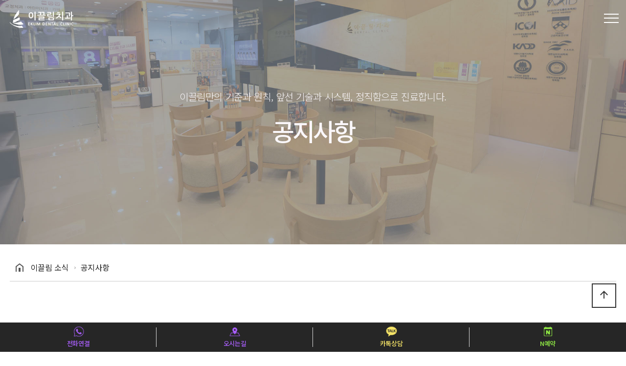

--- FILE ---
content_type: text/html; charset=utf-8
request_url: http://ek2875.com/bbs/board.php?bo_table=tl_notice&page=5
body_size: 9841
content:
<!doctype html>
<html lang="ko">
<head>
<meta charset="utf-8">
<meta name="robots" content="index,follow">
<meta property="og:type" content="website">
<meta property="og:title" content="공지사항 5 페이지 | 이끌림치과">
<meta property="og:description" content="분야별 전문 의료진 협진 진료로 필요한모든 치과 치료를 한 곳에서 해결할 수 있습니다. ">
<meta property="og:image" content="http://ek2875.com/theme/hospital/screenshot.png">
<meta property="og:url" content="http://ek2875.com">
<link rel="shortcut icon" href="/theme/hospital/favicon.ico" type="image/x-icon">
<meta name="viewport" content="width=device-width,initial-scale=1,minimum-scale=1,maximum-scale=1,user-scalable=no">
<meta name="HandheldFriendly" content="true">
<meta name="format-detection" content="telephone=no">
<meta name="description" content="디지털 치과 시스템의 선두주자 이끌림 Digital 4D dental Care">
<meta name="keywords" content="이끌림치과, 청주 이끌림치과, 디지털 치과, Digital 4D dental Care">
<meta property="og:type" content="website">
<meta property="og:title" content="이끌림치과">
<meta property="og:description" content="디지털 치과 시스템의 선두주자 이끌림 Digital 4D dental Care">
<meta property="og:url" content="http://ek2875.com">
<meta property="al:web:url" content="http://ek2875.com">
<meta name="viewport" content="width=device-width">
<meta property="twitter:title" content="이끌림치과">
<meta name="twitter:description" content="디지털 치과 시스템의 선두주자 이끌림 Digital 4D dental Care">
<meta name="naver-site-verification" content="743482a834846dec9ab77e2f7b6f54bd5fa75a58" />
<link rel="canonical" href="http://ek2875.com">
<title>공지사항 5 페이지 | 이끌림치과</title>
<link rel="stylesheet" href="http://ek2875.com/theme/hospital/css/default.css?ver=191202">
<link rel="stylesheet" href="http://ek2875.com/js/font-awesome/css/font-awesome.min.css?ver=191202">
<link rel="stylesheet" href="http://ek2875.com/theme/hospital/css/owl.carousel.css?ver=191202">
<link rel="stylesheet" href="http://ek2875.com/theme/hospital/css/layout.css?ver=191202">
<link rel="stylesheet" href="http://ek2875.com/theme/hospital/css/contents.css?ver=191202">
<link rel="stylesheet" href="http://ek2875.com/theme/hospital/css/contents2.css?ver=191202">
<link rel="stylesheet" href="http://ek2875.com/theme/hospital/css/fs/css/contents3.css?ver=191202">
<link rel="stylesheet" href="http://ek2875.com/theme/hospital/css/table.css?ver=191202">
<link rel="stylesheet" href="http://ek2875.com/theme/hospital/css/jarallax.css?ver=191202">
<link rel="stylesheet" href="http://ek2875.com/theme/hospital/css/lightslider.min.css?ver=191202">
<link rel="stylesheet" href="http://ek2875.com/theme/hospital/css/menu.css?ver=191202">
<link rel="stylesheet" href="http://ek2875.com/theme/hospital/css/slick.css?ver=191202">
<link rel="stylesheet" href="http://ek2875.com/theme/hospital/css/slick-theme.css?ver=191202">
<link rel="stylesheet" href="http://ek2875.com/theme/hospital/css/aos.css?ver=191202">
<link href="https://cdn.jsdelivr.net/npm/lt-themify-icons@1.1.0/themify-icons.min.css" rel="stylesheet">
<link href="https://fonts.googleapis.com/icon?family=Material+Icons" rel="stylesheet">
<link rel="stylesheet" href="//cdn.jsdelivr.net/npm/xeicon@2.3.3/xeicon.min.css?ver=191202">
<link href="https://fonts.googleapis.com/css?family=Noto+Sans+KR:100,300,400,500,700,900&display=swap&subset=korean" rel="stylesheet">
<link rel="stylesheet" href="//cdn.jsdelivr.net/font-iropke-batang/1.1/font-iropke-batang.css?ver=191202">
<link href="https://fonts.googleapis.com/css2?family=Nanum+Gothic:wght@400;700&display=swap" rel="stylesheet">
<link rel="stylesheet" href="http://ek2875.com/theme/hospital/skin/board/tl_gallery/style.css?ver=191202">
<!--[if lte IE 8]>
<script src="http://ek2875.com/js/html5.js"></script>
<![endif]-->
<script>
// 자바스크립트에서 사용하는 전역변수 선언
var g5_url       = "http://ek2875.com";
var g5_bbs_url   = "http://ek2875.com/bbs";
var g5_is_member = "";
var g5_is_admin  = "";
var g5_is_mobile = "";
var g5_bo_table  = "tl_notice";
var g5_sca       = "";
var g5_editor    = "smarteditor2";
var g5_cookie_domain = "";
</script>
<script src="http://ek2875.com/js/jquery-1.12.4.min.js?ver=191202"></script>
<script src="http://ek2875.com/js/jquery-migrate-1.4.1.min.js?ver=191202"></script>
<script src="http://ek2875.com/js/jquery.menu.js?ver=191202"></script>
<script src="http://ek2875.com/js/common.js?ver=191202"></script>
<script src="http://ek2875.com/js/wrest.js?ver=191202"></script>
<script src="http://ek2875.com/js/placeholders.min.js?ver=191202"></script>
<script src="http://ek2875.com/theme/hospital/js/jquery-2.2.0.min.js?ver=191202"></script>
<script src="http://ek2875.com/theme/hospital/js/jquery.bpopup.min.js?ver=191202"></script>
<script src="https://cdnjs.cloudflare.com/ajax/libs/gsap/1.20.4/TweenMax.min.js?ver=191202"></script>
<script src="http://ek2875.com/theme/hospital/js/owl.carousel.js?ver=191202"></script>
<script src="http://ek2875.com/theme/hospital/js/jarallax.min.js?ver=191202"></script>
<script src="http://ek2875.com/theme/hospital/js/jarallax-video.min.js?ver=191202"></script>
<script src="http://ek2875.com/theme/hospital/js/jarallax-element.min.js?ver=191202"></script>
<script src="http://ek2875.com/theme/hospital/js/lightslider.min.js?ver=191202"></script>
<script src="http://ek2875.com/theme/hospital/js/menu.js?ver=191202"></script>
<script src="http://ek2875.com/theme/hospital/js/sns.js?ver=191202"></script>
<script src="http://ek2875.com/theme/hospital/js/tl_quickmenu.js?ver=191202"></script>
<script src="https://unpkg.com/swiper/swiper-bundle.min.js?ver=191202"></script>
<script src="http://ek2875.com/theme/hospital/js/slick.js?ver=191202"></script>
<script src="http://ek2875.com/theme/hospital/js/jquery.vticker.min.js?ver=191202"></script>
<script src="http://ek2875.com/theme/hospital/js/waypoints.min.js?ver=191202"></script>
<script src="http://ek2875.com/theme/hospital/js/jquery.counterup.min.js?ver=191202"></script>
<script src="http://ek2875.com/theme/hospital/js/scroll_page.js?ver=191202"></script>
<script src="http://ek2875.com/theme/hospital/js/ScrollTrigger.min.js?ver=191202"></script>
<script src="http://ek2875.com/theme/hospital/js/aos.js?ver=191202"></script>
<script src="http://ek2875.com/theme/hospital/js/jquery-ui.js?ver=191202"></script>
<link rel="stylesheet" href="https://unpkg.com/swiper/swiper-bundle.min.css">
</head>
<body>
<script type="text/javascript">
// Number.isNaN() 함수가 적용되지 않을 때 추가할 내용 ( ie 11 이하 ) 
if ( ! Number.isNaN ){ 
        Number.isNaN = function isNaN ( value ){  return value !== value;  };
} 
</script>

<h1 id="hd_h1">공지사항 5 페이지</h1>
<!-- {{{모바일 메뉴 -->
<section id="m-lnb-wrapper">
  <div id="login-box3"></div><!-- #login-box 내용 -->
  <ul class="sns">
    <li><a href="http://pf.kakao.com/_saaxcl/chat" target="_blank"><i class="xi-kakaotalk xi-2x"></i></a></li> 
    <li><a href="#"><i class="xi-facebook xi-2x"></i></a></li>
    <li><a href="#"><i class="xi-instagram xi-2x"></i></a></li>
    <li><a href="https://blog.naver.com/eklim29" target="_blank" title="새창"><i class="xi-blogger xi-2x"></i></a></li> 
    <li><a href="tel:043-715-2875"><i class="xi-call xi-2x"></i></a></li>
  </ul>
  <div id="m-lnb">
    
<ul data-depth="1" class="depth1">
  <li><a href="#" >이끌림치과 소개</a><span class="arrow d1"><i class="xi-angle-down-min"></i></span>
    <ul data-depth="2" class="depth2">
      <li><a href="/theme/hospital/html/ek01_1.php" target="_self">이끌림치과소개</a></li>
      <li><a href="/theme/hospital/html/ek01_2.php" target="_self">의료진소개</a></li>
      <li><a href="/theme/hospital/html/ek01_3.php" target="_self">디지털 4D 치과시스템</a></li>
      <li><a href="/theme/hospital/html/ek01_4.php" target="_self">사회공헌 · 연혁</a></li>
      <li><a href="/theme/hospital/html/ek01_6.php" target="_self">이끌림치과 CI</a></li>
      <li><a href="/theme/hospital/html/ek01_5.php" target="_self">진료안내 · 오시는길</a></li>
    </ul></li>
  <li><a href="#" >디지털 4D 치아교정</a><span class="arrow d1"><i class="xi-angle-down-min"></i></span>
    <ul data-depth="2" class="depth2">
      <li><a href="/theme/hospital/html/ek02_1.php" target="_self">의료진소개</a></li>
      <li><a href="/theme/hospital/html/ek02_2.php" target="_self">디지털 4D 치아교정</a></li>
      <li><a href="/theme/hospital/html/ek02_3.php" target="_self">4D 자가결찰교정</a></li>
      <li><a href="/theme/hospital/html/ek02_4.php" target="_self">4D 심미교정</a></li>
      <li><a href="/theme/hospital/html/ek02_5.php" target="_self">4D 성장기교정</a></li>
      <li><a href="/bbs/board.php?bo_table=bna&sca=치아교정" target="_self">치아교정 치료 전후</a></li>
    </ul></li>
  <li><a href="#" >디지털 4D 임플란트</a><span class="arrow d1"><i class="xi-angle-down-min"></i></span>
    <ul data-depth="2" class="depth2">
      <li><a href="/theme/hospital/html/ek03_1.php" target="_self">의료진소개</a></li>
      <li><a href="/theme/hospital/html/ek03_2.php" target="_self">디지털 4D 임플란트</a></li>
      <li><a href="/theme/hospital/html/ek03_8.php" target="_self">의식하진정(수면)</a></li>
      <li><a href="/theme/hospital/html/ek03_3.php" target="_self">4D 전악 임플란트</a></li>
      <li><a href="/theme/hospital/html/ek03_4.php" target="_self">4D 고령 임플란트</a></li>
      <li><a href="/theme/hospital/html/ek03_5.php" target="_self">4D 임플란트 재수술</a></li>
      <li><a href="/theme/hospital/html/ek03_6.php" target="_self">자가치아뼈·자가혈 이식</a></li>
      <li><a href="/bbs/board.php?bo_table=bna&sca=임플란트" target="_self">임플란트 치료 전후</a></li>
      <li><a href="/theme/hospital/html/ek05_2.php" target="_self">턱관절치료</a></li>
    </ul></li>
  <li><a href="#" >디지털 4D 보철치료</a><span class="arrow d1"><i class="xi-angle-down-min"></i></span>
    <ul data-depth="2" class="depth2">
      <li><a href="/theme/hospital/html/ek04_1.php" target="_self">의료진소개</a></li>
      <li><a href="/theme/hospital/html/ek04_2.php" target="_self">디지털 4D 보철치료</a></li>
      <li><a href="/theme/hospital/html/ek04_3.php" target="_self">디지털 기공센터+연구소</a></li>
      <li><a href="/theme/hospital/html/ek04_4.php" target="_self">1Day 치아성형</a></li>
      <li><a href="/theme/hospital/html/ek05_1.php" target="_self">1DAY세렉충치치료</a></li>
    </ul></li>
  <li><a href="#" >잇몸·치아 보존치료</a><span class="arrow d1"><i class="xi-angle-down-min"></i></span>
    <ul data-depth="2" class="depth2">
      <li><a href="/theme/hospital/html/ek04_5.php" target="_self">잇몸·치아 보존치료</a></li>
    </ul></li>
  <li><a href="#" >어린이치과</a><span class="arrow d1"><i class="xi-angle-down-min"></i></span>
    <ul data-depth="2" class="depth2">
      <li><a href="/theme/hospital/html/ek06_1.php" target="_self">의료진소개</a></li>
      <li><a href="/theme/hospital/html/ek06_2.php" target="_self">영유아구강검진</a></li>
      <li><a href="/theme/hospital/html/ek06_3.php" target="_self">디지털 진정치료</a></li>
      <li><a href="/theme/hospital/html/ek06_4.php" target="_self">어린이예방치료</a></li>
    </ul></li>
  <li><a href="#" >이끌림 소식</a><span class="arrow d1"><i class="xi-angle-down-min"></i></span>
    <ul data-depth="2" class="depth2">
      <li><a href="/bbs/board.php?bo_table=tl_notice" target="_self">공지사항</a></li>
      <li><a href="/bbs/board.php?bo_table=tl_news" target="_self">이끌림 소식</a></li>
      <li><a href="/bbs/board.php?bo_table=bna" target="_self">치료 전후</a></li>
      <li><a href="/theme/hospital/html/ek07_3.php" target="_self">이끌림 채용정보</a></li>
    </ul></li>
</ul>  </div>
  
</section>
<!-- }}}모바일 메뉴 -->

<!-- {{{모바일 메뉴 버튼 -->

<a id="btn-menu-m" class="btn-sub" href="#">

  <span></span>
  <span></span>
  <span></span>
</a>
<!-- }}}모바일 메뉴 버튼 -->

<!-- {{{ 헤더 -->

<section id="header-wrap" class="content-header">
  <!-- {{{ 스크롤시 상단고정 -->
  <div id="header">
    <div class="logo"><a href="/"></a></div>
    <div class="lnb-line">
      <div id="lnb">
        
<ul data-depth="1" class="depth1" data-idx="1">
  <li><a href="/theme/hospital/html/ek01_1.php" target="_self">이끌림치과 소개</a><span class="arrow d1"><i class="xi-angle-down-min"></i></span>
    <ul data-depth="2" class="depth2" data-idx="1">
      <li><a href="/theme/hospital/html/ek01_1.php" target="_self">이끌림치과소개</a></li>
      <li><a href="/theme/hospital/html/ek01_2.php" target="_self">의료진소개</a></li>
      <li><a href="/theme/hospital/html/ek01_3.php" target="_self">디지털 4D 치과시스템</a></li>
      <li><a href="/theme/hospital/html/ek01_4.php" target="_self">사회공헌 · 연혁</a></li>
      <li><a href="/theme/hospital/html/ek01_6.php" target="_self">이끌림치과 CI</a></li>
      <li><a href="/theme/hospital/html/ek01_5.php" target="_self">진료안내 · 오시는길</a></li>
    </ul></li>
  <li><a href="/theme/hospital/html/ek02_1.php" target="_self">디지털 4D 치아교정</a><span class="arrow d1"><i class="xi-angle-down-min"></i></span>
    <ul data-depth="2" class="depth2" data-idx="1">
      <li><a href="/theme/hospital/html/ek02_1.php" target="_self">의료진소개</a></li>
      <li><a href="/theme/hospital/html/ek02_2.php" target="_self">디지털 4D 치아교정</a></li>
      <li><a href="/theme/hospital/html/ek02_3.php" target="_self">4D 자가결찰교정</a></li>
      <li><a href="/theme/hospital/html/ek02_4.php" target="_self">4D 심미교정</a></li>
      <li><a href="/theme/hospital/html/ek02_5.php" target="_self">4D 성장기교정</a></li>
      <li><a href="/bbs/board.php?bo_table=bna&sca=치아교정" target="_self">치아교정 치료 전후</a></li>
    </ul></li>
  <li><a href="/theme/hospital/html/ek03_1.php" target="_self">디지털 4D 임플란트</a><span class="arrow d1"><i class="xi-angle-down-min"></i></span>
    <ul data-depth="2" class="depth2" data-idx="1">
      <li><a href="/theme/hospital/html/ek03_1.php" target="_self">의료진소개</a></li>
      <li><a href="/theme/hospital/html/ek03_2.php" target="_self">디지털 4D 임플란트</a></li>
      <li><a href="/theme/hospital/html/ek03_8.php" target="_self">의식하진정(수면)</a></li>
      <li><a href="/theme/hospital/html/ek03_3.php" target="_self">4D 전악 임플란트</a></li>
      <li><a href="/theme/hospital/html/ek03_4.php" target="_self">4D 고령 임플란트</a></li>
      <li><a href="/theme/hospital/html/ek03_5.php" target="_self">4D 임플란트 재수술</a></li>
      <li><a href="/theme/hospital/html/ek03_6.php" target="_self">자가치아뼈·자가혈 이식</a></li>
      <li><a href="/bbs/board.php?bo_table=bna&sca=임플란트" target="_self">임플란트 치료 전후</a></li>
      <li><a href="/theme/hospital/html/ek05_2.php" target="_self">턱관절치료</a></li>
    </ul></li>
  <li><a href="/theme/hospital/html/ek04_1.php" target="_self">디지털 4D 보철치료</a><span class="arrow d1"><i class="xi-angle-down-min"></i></span>
    <ul data-depth="2" class="depth2" data-idx="1">
      <li><a href="/theme/hospital/html/ek04_1.php" target="_self">의료진소개</a></li>
      <li><a href="/theme/hospital/html/ek04_2.php" target="_self">디지털 4D 보철치료</a></li>
      <li><a href="/theme/hospital/html/ek04_3.php" target="_self">디지털 기공센터+연구소</a></li>
      <li><a href="/theme/hospital/html/ek04_4.php" target="_self">1Day 치아성형</a></li>
      <li><a href="/theme/hospital/html/ek05_1.php" target="_self">1DAY세렉충치치료</a></li>
    </ul></li>
  <li><a href="/theme/hospital/html/ek04_5.php" target="_self">잇몸·치아 보존치료</a><span class="arrow d1"><i class="xi-angle-down-min"></i></span>
    <ul data-depth="2" class="depth2" data-idx="1">
      <li><a href="/theme/hospital/html/ek04_5.php" target="_self">잇몸·치아 보존치료</a></li>
    </ul></li>
  <li><a href="/theme/hospital/html/ek06_1.php" target="_self">어린이치과</a><span class="arrow d1"><i class="xi-angle-down-min"></i></span>
    <ul data-depth="2" class="depth2" data-idx="1">
      <li><a href="/theme/hospital/html/ek06_1.php" target="_self">의료진소개</a></li>
      <li><a href="/theme/hospital/html/ek06_2.php" target="_self">영유아구강검진</a></li>
      <li><a href="/theme/hospital/html/ek06_3.php" target="_self">디지털 진정치료</a></li>
      <li><a href="/theme/hospital/html/ek06_4.php" target="_self">어린이예방치료</a></li>
    </ul></li>
  <li><a href="/bbs/board.php?bo_table=tl_notice" target="_self">이끌림 소식</a><span class="arrow d1"><i class="xi-angle-down-min"></i></span>
    <ul data-depth="2" class="depth2" data-idx="1">
      <li><a href="/bbs/board.php?bo_table=tl_notice" target="_self">공지사항</a></li>
      <li><a href="/bbs/board.php?bo_table=tl_news" target="_self">이끌림 소식</a></li>
      <li><a href="/bbs/board.php?bo_table=bna" target="_self">치료 전후</a></li>
      <li><a href="/theme/hospital/html/ek07_3.php" target="_self">이끌림 채용정보</a></li>
    </ul></li>
</ul>      </div>

				      <div id="login-box" class="sub-log">
                      <a href="http://ek2875.com/bbs/login.php" title="로그인">로그인</a>
          <span class="h-line"></span>
          <a href="http://ek2875.com/bbs/register.php" title="회원가입">회원가입</a>
        
      </div>
      <div id="menu-ctl"><a href="" class="prev"><i class="xi-angle-left"></i></a></div>
    </div>
  </div>
  <!-- }}} 스크롤시 상단고정 -->
</section>
<!-- }}} 헤더 -->


<div id="hd_sch_wrapper" style="display:none;">
  <fieldset id="hd_sch">
    <legend>사이트 내 전체검색</legend>
    <form name="fsearchbox" method="get" action="http://ek2875.com/bbs/search.php" onsubmit="return fsearchbox_submit(this);">
      <input type="hidden" name="sfl" value="wr_subject||wr_content">
      <input type="hidden" name="sop" value="and">
      <label for="sch_stx" class="sound_only">검색어 필수</label>
      <input type="text" name="stx" id="sch_stx" maxlength="20" placeholder="검색어를 입력해주세요">
      <button type="submit" id="sch_submit" value="검색"><i class="fa fa-search" aria-hidden="true"></i><span class="sound_only">검색</span></button>
    </form>

    <script>
      function fsearchbox_submit(f) {
        if (f.stx.value.length < 2) {
          alert("검색어는 두글자 이상 입력하십시오.");
          f.stx.select();
          f.stx.focus();
          return false;
        }

        // 검색에 많은 부하가 걸리는 경우 이 주석을 제거하세요.
        var cnt = 0;
        for (var i = 0; i < f.stx.value.length; i++) {
          if (f.stx.value.charAt(i) == ' ')
            cnt++;
        }

        if (cnt > 1) {
          alert("빠른 검색을 위하여 검색어에 공백은 한개만 입력할 수 있습니다.");
          f.stx.select();
          f.stx.focus();
          return false;
        }

        return true;
      }
    </script>

  </fieldset>
</div>



  <div class="sub_visual visual01-5" style="display:none">
    <div class="title_warp">
      <div class="title_page">
        <h3 class="sub_title">이끌림만의 기준과 원칙, 앞선 기술과 시스템, 정직함으로 진료합니다.</h3>
        <div class="main_title">공지사항</div>
        <div class="inBox">
          <a href="/"><i class="xi-home"></i></a>
                      <i class="xi-angle-right-thin"></i><span >이끌림 소식</span>
                                <i class="xi-angle-right-thin"></i><span  class="strong">공지사항</span>
                            </div>
      </div>
      <p class="cover"></p>
      <p class="bg"></p>
    </div>
    <button type="button" class="btn-head-cfg">헤더설정</button>
  </div>
<!--}}}서브 상단-->
<script>
$(document).ready(function() {
    $(window).scroll( function(){
		if($(document).scrollTop() == 0){
			$('#btn-menu-m').find('span').css("background-color", "#fff");
		}else{
			$('#btn-menu-m').find('span').css("background-color", "#6552be");
		}
    });
});
</script>



<div class="sub_visual visual01-5">
  <div class="title_warp">
    <div class="title_page">
      <h3 class="sub_title">이끌림만의 기준과 원칙, 앞선 기술과 시스템, 정직함으로 진료합니다.</h3>
      <div class="main_title">공지사항</div>
    </div>
    <p class="bg"></p>
  </div>
</div>

<section id="container-box" class="clearfix">
    <!-- {{{페이지 경로 -->
      <div class="select-nav-wrapper">
      <a href="/" class="home"><img src="http://ek2875.com/theme/hospital/img/home_btn.png" alt="" title=""></a>
      <span class="depth1">이끌림 소식</span>
      <span>공지사항</span>
    </div>
    <!-- }}}페이지 경로 -->
  <script>
    $(function() {
      $('.copy-url').click(function(e) {
        e.preventDefault();
        var url = window.location.href;
        alert(url);
        var tempElem = document.createElement('textarea');
        tempElem.value = url;
        document.body.appendChild(tempElem);
        tempElem.select();
        tempElem.setSelectionRange(0, 9999);
        document.execCommand("copy");
        document.body.removeChild(tempElem);
      });
    });


    $(window).scroll(function(e) {
      if ($(this).scrollTop() > 5) {
        $('body').addClass('scrolled');
      } else {
        $('body').removeClass('scrolled');
      }
    });


    var share = false;
    $(".share-btn").on("click", function() {
      if (share == false) {
        $(this).addClass("active");
        //shareOpen();
        share = true;
      } else {
        $(this).removeClass("active");
        //shareClose();
        share = false;
      }
      $(this).blur();
    })
  </script>

  <script>
    var es_step = "Expo.ease";
    $(function() {
      var share = false;
      $(".share-btn").on("click", function() {
        if (share == false) {
          $(this).addClass("active");
          shareOpen();
          share = true;
        } else {
          $(this).removeClass("active");
          shareClose();
          share = false;
        }
        $(this).blur();
      })

      function dimmed(dimmedName, num, display) {
        TweenMax.to($(dimmedName), 0.3, {
          opacity: num,
          display: display,
          ease: es_step
        });
      }

      function shareOpen() {
        TweenMax.to($(".hide-area"), .3, {
          left: 0,
          ease: es_step
        });
      }

      function shareClose() {
        TweenMax.to($(".hide-area"), .3, {
          left: 200,
          ease: es_step
        });
      }


    });
  </script>
</section>

<!--{{{서브 상단--><section class="content_wrap">
  <div class="txtCon txtboard">
        <div class="sub_title">
          <h2>공지사항</h2>
         </div>


    <!-- 게시판 검색 시작 { -->
    <div class="bo_sch_wrap">	
        <fieldset class="bo_sch">
            <h3>검색</h3>
            <form name="fsearch" method="get">
            <input type="hidden" name="bo_table" value="tl_notice">
            <input type="hidden" name="sca" value="">
            <input type="hidden" name="sop" value="and">
            <label for="sfl" class="sound_only">검색대상</label>
            <!-- <select name="sfl" id="sfl"> -->
                <!-- <option value="wr_subject" >제목</option><option value="wr_content" >내용</option><option value="wr_subject||wr_content" >제목+내용</option><option value="wr_name,1" >글쓴이</option><option value="wr_name,0" >글쓴이(코)</option> -->
            <!-- </select> -->
            <label for="stx" class="sound_only">검색어<strong class="sound_only"> 필수</strong></label>
            <div class="sch_bar">
                <input type="text" name="stx" value="" required id="stx" class="sch_input" size="25" maxlength="20" placeholder="검색어를 입력해주세요">
                <button type="submit" value="검색" class="sch_btn"><i class="fa fa-search" aria-hidden="true"></i><span class="sound_only">검색</span></button>
            </div>
            <!-- <button type="button" class="bo_sch_cls"><i class="fa fa-times" aria-hidden="true"></i><span class="sound_only">닫기</span></button> -->
            </form>
        </fieldset>
        <div class="bo_sch_bg"></div>
    </div>
    <script>
        // 게시판 검색
        $(".btn_bo_sch").on("click", function() {
            $(".bo_sch_wrap").toggle();
        })
        $('.bo_sch_bg, .bo_sch_cls').click(function(){
            $('.bo_sch_wrap').hide();
        });
    </script>
    <!-- } 게시판 검색 끝 -->

<!-- 게시판 목록 시작 { -->
<div id="bo_gall" style="width:100%">

    

    <form name="fboardlist"  id="fboardlist" action="http://ek2875.com/bbs/board_list_update.php" onsubmit="return fboardlist_submit(this);" method="post">
    <input type="hidden" name="bo_table" value="tl_notice">
    <input type="hidden" name="sfl" value="">
    <input type="hidden" name="stx" value="">
    <input type="hidden" name="spt" value="">
    <input type="hidden" name="sst" value="wr_num, wr_reply">
    <input type="hidden" name="sod" value="">
    <input type="hidden" name="page" value="5">
    <input type="hidden" name="sw" value="">

    <!-- 게시판 페이지 정보 및 버튼 시작 { -->
    <div id="bo_btn_top">
        <div id="bo_list_total" style="display:none">
            <span>Total 65건</span>
            5 페이지
        </div>

            </div>
    <!-- } 게시판 페이지 정보 및 버튼 끝 -->

    
    <ul id="gall_ul" class="gall_row">
                <li class="gall_li col-gn-3">
            <div class="gall_box">
                <div class="gall_chk chk_box">
	                	                <span class="sound_only">
	                    	                </span>
                </div>

                  
                    <div class="gall_text_href">
                      
                        <a href="http://ek2875.com/bbs/board.php?bo_table=tl_notice&amp;wr_id=33&amp;page=5" class="bo_tit">

                        <div class="gall_date"><span class="sound_only">작성일 </span>2022.11.22</div>
                        

                            
                                                    	<!-- 갤러리 댓글기능 사용시 주석을 제거하세요. -->
                        
                            <div class="gall-subj">
								이끌림치과 2022년 12월 휴진일정 안내															</div>

                          <div class="gall_con">
                              <div class="gall_img">

                                  <img src="http://ek2875.com/data/editor/2212/thumb-fd3d6d0df4e15c2e1ea1383622d3848a_1669944860_5646_202x150.jpg" alt="" >                                      <!-- <span class="is_notice">공지</span> -->
                                                                </div>
                         <div class="bo_cnt">이끌림치과는4층&nbsp;&lt;임플란트·종합진료&gt;3층&nbsp;&lt;교정치과&gt;,&nbsp;&lt;어린이치과&..</div>
                                  </a>
                    </div>
                </div>
            </div>
        </li>
                <li class="gall_li col-gn-3">
            <div class="gall_box">
                <div class="gall_chk chk_box">
	                	                <span class="sound_only">
	                    	                </span>
                </div>

                  
                    <div class="gall_text_href">
                      
                        <a href="http://ek2875.com/bbs/board.php?bo_table=tl_notice&amp;wr_id=32&amp;page=5" class="bo_tit">

                        <div class="gall_date"><span class="sound_only">작성일 </span>2022.10.20</div>
                        

                            
                                                    	<!-- 갤러리 댓글기능 사용시 주석을 제거하세요. -->
                        
                            <div class="gall-subj">
								이끌림치과 2022년 11월 휴진일정 안내															</div>

                          <div class="gall_con">
                              <div class="gall_img">

                                  <img src="http://ek2875.com/data/editor/2211/thumb-6e2d04c140b4202233152dfc2bfc1944_1669082264_252_202x150.jpg" alt="" >                                      <!-- <span class="is_notice">공지</span> -->
                                                                </div>
                         <div class="bo_cnt">이끌림치과는4층&nbsp;&lt;임플란트·종합진료&gt;3층&nbsp;&lt;교정치과&gt;,&nbsp;&lt;어린이치과&..</div>
                                  </a>
                    </div>
                </div>
            </div>
        </li>
                <li class="gall_li col-gn-3">
            <div class="gall_box">
                <div class="gall_chk chk_box">
	                	                <span class="sound_only">
	                    	                </span>
                </div>

                  
                    <div class="gall_text_href">
                      
                        <a href="http://ek2875.com/bbs/board.php?bo_table=tl_notice&amp;wr_id=31&amp;page=5" class="bo_tit">

                        <div class="gall_date"><span class="sound_only">작성일 </span>2022.09.26</div>
                        

                            
                                                    	<!-- 갤러리 댓글기능 사용시 주석을 제거하세요. -->
                        
                            <div class="gall-subj">
								이끌림치과 2022년 10월 휴진일정 안내															</div>

                          <div class="gall_con">
                              <div class="gall_img">

                                  <img src="http://ek2875.com/data/editor/2209/thumb-956cf94b889e966c38f62184cf16e3df_1664154430_7331_202x150.jpg" alt="" >                                      <!-- <span class="is_notice">공지</span> -->
                                                                </div>
                         <div class="bo_cnt">﻿&nbsp;이끌림치과는4층&nbsp;&lt;임플란트·종합진료&gt;3층&nbsp;&lt;교정치과&gt;,&nbsp;&lt..</div>
                                  </a>
                    </div>
                </div>
            </div>
        </li>
                <li class="gall_li col-gn-3 box_clear">
            <div class="gall_box">
                <div class="gall_chk chk_box">
	                	                <span class="sound_only">
	                    	                </span>
                </div>

                  
                    <div class="gall_text_href">
                      
                        <a href="http://ek2875.com/bbs/board.php?bo_table=tl_notice&amp;wr_id=30&amp;page=5" class="bo_tit">

                        <div class="gall_date"><span class="sound_only">작성일 </span>2022.09.01</div>
                        

                            
                                                    	<!-- 갤러리 댓글기능 사용시 주석을 제거하세요. -->
                        
                            <div class="gall-subj">
								이끌림치과 2022년 9월 휴진일정 안내															</div>

                          <div class="gall_con">
                              <div class="gall_img">

                                  <img src="http://ek2875.com/data/editor/2209/thumb-8b9cb396230a8cf067b919e7ad4ca386_1661993779_7661_202x150.jpg" alt="" >                                      <!-- <span class="is_notice">공지</span> -->
                                                                </div>
                         <div class="bo_cnt">이끌림치과는4층&nbsp;&lt;임플란트·종합진료&gt;3층&nbsp;&lt;교정치과&gt;,&nbsp;&lt;어린이치과&..</div>
                                  </a>
                    </div>
                </div>
            </div>
        </li>
                <li class="gall_li col-gn-3">
            <div class="gall_box">
                <div class="gall_chk chk_box">
	                	                <span class="sound_only">
	                    	                </span>
                </div>

                  
                    <div class="gall_text_href">
                      
                        <a href="http://ek2875.com/bbs/board.php?bo_table=tl_notice&amp;wr_id=29&amp;page=5" class="bo_tit">

                        <div class="gall_date"><span class="sound_only">작성일 </span>2022.07.27</div>
                        

                            
                                                    	<!-- 갤러리 댓글기능 사용시 주석을 제거하세요. -->
                        
                            <div class="gall-subj">
								[이끌림치과 2022년 8월 휴진일정 안내]															</div>

                          <div class="gall_con">
                              <div class="gall_img">

                                  <img src="http://ek2875.com/data/editor/2208/thumb-f454c475e72ae3b43d75ea18731618b0_1660011080_3805_202x150.jpg" alt="" >                                      <!-- <span class="is_notice">공지</span> -->
                                                                </div>
                         <div class="bo_cnt">이끌림치과는4층&nbsp;&lt;임플란트·종합진료&gt;3층&nbsp;&lt;교정치과&gt;,&nbsp;&lt;어린이치과&..</div>
                                  </a>
                    </div>
                </div>
            </div>
        </li>
                <li class="gall_li col-gn-3">
            <div class="gall_box">
                <div class="gall_chk chk_box">
	                	                <span class="sound_only">
	                    	                </span>
                </div>

                  
                    <div class="gall_text_href">
                      
                        <a href="http://ek2875.com/bbs/board.php?bo_table=tl_notice&amp;wr_id=28&amp;page=5" class="bo_tit">

                        <div class="gall_date"><span class="sound_only">작성일 </span>2022.06.30</div>
                        

                            
                                                    	<!-- 갤러리 댓글기능 사용시 주석을 제거하세요. -->
                        
                            <div class="gall-subj">
								[이끌림치과 2022년 7월 휴진일정 안내]															</div>

                          <div class="gall_con">
                              <div class="gall_img">

                                  <img src="http://ek2875.com/data/editor/2206/thumb-f3019f1e859397d0b238919f8d368015_1656549729_7609_202x150.jpg" alt="" >                                      <!-- <span class="is_notice">공지</span> -->
                                                                </div>
                         <div class="bo_cnt">이끌림치과는4층 &lt;임플란트·종합진료&gt;3층 &lt;교정치과&gt;, &lt;어린이치과&gt;과별에 따라﻿ 휴진일정..</div>
                                  </a>
                    </div>
                </div>
            </div>
        </li>
                <li class="gall_li col-gn-3 box_clear">
            <div class="gall_box">
                <div class="gall_chk chk_box">
	                	                <span class="sound_only">
	                    	                </span>
                </div>

                  
                    <div class="gall_text_href">
                      
                        <a href="http://ek2875.com/bbs/board.php?bo_table=tl_notice&amp;wr_id=15&amp;page=5" class="bo_tit">

                        <div class="gall_date"><span class="sound_only">작성일 </span>2021.05.31</div>
                        

                            
                                                    	<!-- 갤러리 댓글기능 사용시 주석을 제거하세요. -->
                        
                            <div class="gall-subj">
								이끌림치과 영상정보처리기기 설치 및 운영 현황 안내															</div>

                          <div class="gall_con">
                              <div class="gall_img">

                                  <img src="http://ek2875.com/data/editor/2409/thumb-7c28b5236fc1bd6bc7130fea52d0d504_1727314089_5348_202x150.jpg" alt="" >                                      <!-- <span class="is_notice">공지</span> -->
                                                                </div>
                         <div class="bo_cnt"></div>
                                  </a>
                    </div>
                </div>
            </div>
        </li>
                <li class="gall_li col-gn-3">
            <div class="gall_box">
                <div class="gall_chk chk_box">
	                	                <span class="sound_only">
	                    22	                </span>
                </div>

                  
                    <div class="gall_text_href">
                      
                        <a href="http://ek2875.com/bbs/board.php?bo_table=tl_notice&amp;wr_id=80&amp;page=5" class="bo_tit">

                        <div class="gall_date"><span class="sound_only">작성일 </span>2025.10.30</div>
                        

                            
                                                    	<!-- 갤러리 댓글기능 사용시 주석을 제거하세요. -->
                        
                            <div class="gall-subj">
								이끌림치과 2025년 10월 휴진일정 안내															</div>

                          <div class="gall_con">
                              <div class="gall_img">

                                  <img src="http://ek2875.com/data/editor/2510/thumb-b24a0d0ecbc28eb6d48e340c32e7b24b_1761784018_9093_202x150.jpg" alt="" >                              </div>
                         <div class="bo_cnt">한살부터 · 백세까지· 온가족주치의이끌림치과는4층 &lt;임플란트 · 종합진료&gt;3층 &lt;교정치과&gt;, &lt;..</div>
                                  </a>
                    </div>
                </div>
            </div>
        </li>
                <li class="gall_li col-gn-3">
            <div class="gall_box">
                <div class="gall_chk chk_box">
	                	                <span class="sound_only">
	                    21	                </span>
                </div>

                  
                    <div class="gall_text_href">
                      
                        <a href="http://ek2875.com/bbs/board.php?bo_table=tl_notice&amp;wr_id=77&amp;page=5" class="bo_tit">

                        <div class="gall_date"><span class="sound_only">작성일 </span>2025.10.01</div>
                        

                            
                                                    	<!-- 갤러리 댓글기능 사용시 주석을 제거하세요. -->
                        
                            <div class="gall-subj">
								이끌림치과 2025년 10월 휴진일정 안내															</div>

                          <div class="gall_con">
                              <div class="gall_img">

                                  <img src="http://ek2875.com/data/editor/2510/thumb-8ec25755e2c0004573391fc0513dae3d_1759295661_2433_202x150.jpg" alt="" >                              </div>
                         <div class="bo_cnt">한살부터 · 백세까지· 온가족주치의이끌림치과는4층 &lt;임플란트 · 종합진료&gt;3층 &lt;교정치과&gt;, &lt;..</div>
                                  </a>
                    </div>
                </div>
            </div>
        </li>
                    </ul>
	
	<!-- 페이지 -->
	<nav class="pg_wrap"><span class="pg"><a href="http://ek2875.com/bbs/board.php?bo_table=tl_notice&amp;page=1" class="pg_page pg_start">처음</a>
<a href="http://ek2875.com/bbs/board.php?bo_table=tl_notice&amp;page=1" class="pg_page">1<span class="sound_only">페이지</span></a>
<a href="http://ek2875.com/bbs/board.php?bo_table=tl_notice&amp;page=2" class="pg_page">2<span class="sound_only">페이지</span></a>
<a href="http://ek2875.com/bbs/board.php?bo_table=tl_notice&amp;page=3" class="pg_page">3<span class="sound_only">페이지</span></a>
<a href="http://ek2875.com/bbs/board.php?bo_table=tl_notice&amp;page=4" class="pg_page">4<span class="sound_only">페이지</span></a>
<span class="sound_only">열린</span><strong class="pg_current">5</strong><span class="sound_only">페이지</span>
<a href="http://ek2875.com/bbs/board.php?bo_table=tl_notice&amp;page=6" class="pg_page">6<span class="sound_only">페이지</span></a>
<a href="http://ek2875.com/bbs/board.php?bo_table=tl_notice&amp;page=7" class="pg_page">7<span class="sound_only">페이지</span></a>
<a href="http://ek2875.com/bbs/board.php?bo_table=tl_notice&amp;page=8" class="pg_page">8<span class="sound_only">페이지</span></a>
<a href="http://ek2875.com/bbs/board.php?bo_table=tl_notice&amp;page=8" class="pg_page pg_end">맨끝</a>
</span></nav>	<!-- 페이지 -->

    </form>

</div>


<!-- } 게시판 목록 끝 -->

  </div>
</section><script>
  $(function() {
    $('#mail_popup').click(function(e) {
      e.preventDefault();
      $('#mail_bpopup_form').bPopup();
    });
  });
    $(function() {
     $('#privacy_popup').click(function(e) {
      e.preventDefault();
      $('#privacy_bpopup_form').bPopup();
    });
  });

  $(function() {
    // 폰트 리사이즈 쿠키있으면 실행
    font_resize("container", get_cookie("ck_font_resize_rmv_class"), get_cookie("ck_font_resize_add_class"));
  });
</script>
<div id="mail_bpopup_form" style="display:none;">
    <div> <span class="button b-close" style="position:absolute; top:50px; right:25px;">
        <button title="Close (Esc)" type="button" class="mfp-close">×</button>
        </span>
        <div style="padding-top:30px;">
            <div class="tl_pop_con">
                <div class="f_pop_wrap">
                    <h2 class="f_pop_tit"><span>이메일무단수집거부</span></h2>
                    <div style="padding:30px;">
                    
                    <p><strong>
                        ① 본 웹사이트에 게시된 이메일 주소가 전자우편 수집 프로그램이나 그 밖의 기술적 장치를 이용하여 무단으로 수집되는 것을 거부하며, 이를 위반 시 정보통신망법에 의해 형사처분됨을 유념하시기 바랍니다. </strong><br>
                        ② 정보통신망법 제50조의 2 (전자우편 주소의 무단 수집 행위 등 금지)<br>
                        누구든지 전자우편 주소의 수집을 거부하는 의사가 명시된 인터넷 홈페이지에서 자동으로 전자우편 주소를 수집하는 프로그램 그 밖의 기술적 장치를 이용하여 전자우편 주소를 수집하여서는 안된다.<br>
                        ③ 누구든지 제1항의 규정을 위반하여 수집된 전자우편 주소를 판매·유통하여서는 안된다.<br>
                        ④ 누구든지 제1항 및 제2항의 규정에 의하여 수집·판매 및 유통이 금지된 전자 우편주소임을 알고 이를 정보 전송에 이용하여서는 안된다. 
                    </p>
                    </div>
                </div>
            </div>
        </div>
    </div>
</div>
<div id="privacy_bpopup_form" style="display:none;">
  <div><span class="button b-close" style="position:absolute; top:50px; right:25px;">
    <button title="Close (Esc)" type="button" class="mfp-close">×</button>
    </span>
    <div style="padding-top:30px;">
      <div class="tl_pop_con">
        <div class="f_pop_wrap">
          <h2 class="f_pop_tit"><span>개인정보처리방침</span></h2>
          <div style="width:100%;height:300px; border:1px solid #ddd; padding:1em;overflow:auto; font-size:15px; line-height:1.6; color:#555;padding:30px;">
            <p>'이끌림치과'은 (이하 '회사'는) 고객님의 개인 정보를 중요시하며, "정보통신망 이용 촉진 및 정보보호"에 관한 법률을 준수하고 있습니다.</p>

<p>
회사는 개인정보처리방침을 통하여 고객님께서 제공하시는 개인 정보가 어떠한 용도와 방식으로 이용되고 있으며, 개인 정보보호를 위해 어떠한 조치가 취해지고 있는지 알려드립니다.<br />
회사는 개인정보처리방침을 개정하는 경우 웹사이트 공지사항(또는 개별 공지)을 통하여 공지할 것입니다.</p>

<p>
'이끌림치과 '은 (이하 '치과'는)
고객님의 개인 정보를 중요시하며, "정보통신망 이용 촉진 및 정보보호"에 관한 법률을 준수하고 있습니다.<br />
치과는 개인정보처리방침을 통하여 고객님께서 제공하시는 개인 정보가 어떠한 용도와 방식으로 이용되고 있으며, 개인 정보보호를 위해 어떠한 조치가 취해지고 있는지 알려드립니다.<br />
치과는 개인정보처리방침을 개정하는 경우 웹사이트 공지사항(또는 개별 공지)을 통하여 공지할 것입니다.</p>

<h4>■ 수집하는 개인 정보 항목</h4>
<p>치과는 회원가입, 상담, 서비스 신청 등등을 위해 아래와 같은 개인 정보를 수집하고 있습니다.</p>
<ul><li>ο 수집항목 : 이름, 로그인 ID, 비밀번호, 이메일, 서비스 이용 기록, 접속 로그, 쿠키, 접속 IP 정보</li>
<li>ο 개인 정보 수집 방법 : 홈페이지(회원가입, 게시판)</li>
</ul><h4>■ 개인 정보의 수집 및 이용 목적</h4>
<p>치과는 수집한 개인 정보를 다음의 목적을 위해 활용합니다.</p>
<ul><li>ο 서비스 제공에 관한 계약 이행 및 서비스 제공에 따른 요금 정산 콘텐츠 제공</li>
<li>ο 회원 관리
<ul><li>회원제 서비스 이용에 따른 본인 확인, 개인 식별, 불량 회원의 부정 이용 방지와 비인가 사용 방지, 가입 의사 확인, 연령 확인, 만 14세 미만 아동 개인 정보 수집 시 법정 대리인 동의 여부 확인</li>
</ul></li>
<li>ο 마케팅 및 광고에 활용
<ul><li>접속 빈도 파악 또는 회원의 서비스 이용에 대한 통계</li>
</ul></li>
</ul><h4>■ 개인 정보의 보유 및 이용 기간</h4>
<p>원칙적으로, 개인 정보 수집 및 이용 목적이 달성된 후에는 해당 정보를 지체 없이 파기합니다. 단, 관계법령의 규정에 의하여 보존할 필요가 있는 경우 치과는 아래와 같이 관계법령에서 정한 일정한 기간 동안 회원정보를 보관합니다.</p>
<ul><li>보존 항목 : 로그인 ID, 결제 기록</li>
<li>보존 근거 : 신용 정보의 이용 및 보호에 관한 법률</li>
<li>보존 기간 : 3년</li>
</ul><ul><li>표시/광고에 관한 기록 : 6개월 (전자상거래 등에서의 소비자보호에 관한 법률)</li>
<li>계약 또는 청약철회 등에 관한 기록 : 5년 (전자상거래 등에서의 소비자보호에 관한 법률)</li>
<li>대금 결제 및 재화 등의 공급에 관한 기록 : 5년 (전자상거래 등에서의 소비자보호에 관한 법률)</li>
<li>소비자의 불만 또는 분쟁처리에 관한 기록 : 3년 (전자상거래 등에서의 소비자보호에 관한 법률)</li>
<li>신용 정보의 수집/처리 및 이용 등에 관한 기록 : 3년 (신용 정보의 이용 및 보호에 관한 법률)</li></ul>          </div>
        </div>
      </div>
    </div>
  </div>
</div>
</div>
<!--wrap-->

<div id="quick" >
  <ul>
    <li class="talk"><a href="http://pf.kakao.com/_saaxcl/chat" target="_blank">카톡상담</a></li>
    <li class="reserv"><a href="https://booking.naver.com/booking/13/bizes/419070?area=pll" target="_blank" title="새창">네이버예약</a></li>
    <li class="location"><a href="http://ek2875.com/theme/hospital/html/ek01_5.php#ekl-map">오시는길</a></li>
    <!--<li class="hour"><a href="http://ek2875.com/theme/hospital/html/ek01_5.php#ekl-hour">진료시간</a></li>-->
    <!-- <li class="blog"><a href="https://blog.naver.com/eklim28" target="_blank" title="새창">블로그</a></li> -->
    <li class="call"><a href="tel:043-715-2875" target="_blank">전화연결</a></li>
  </ul>
</div><!-- //quick -->
<div id="footer">
  <div class="foot_menu">
    <div class="inner clearfix">	
      <ul class="fm clearfix">
        <li><a href="http://ek2875.com/theme/hospital/html/non-payment.php">비급여진료비</a></li>  
        <li><a id="privacy_popup" href="#">개인정보처리방침</a></li>  
        <li><a id="mail_popup" href="#" title="이메일무단수집거부">이메일무단수집거부</a></li>
              </ul>
      <ul class="sns" style="display:none">
        <li><a class="margin-right-20" target="_blank" href="https://open.kakao.com/o/sp0XD2O"><i class="xi-kakaotalk xi-2x"></i></a></li> 
        <li><a class="margin-right-20" target="_blank" href="https://www.twitter.com"><i class="xi-twitter xi-2x"></i></a></li> 
        <li><a class="margin-right-20" target="_blank" href="https://www.facebook.com"><i class="xi-facebook xi-2x"></i></a></li> 
        <li><a class="margin-right-20" target="_blank" href="https://www.instargram.com"><i class="xi-instagram xi-2x"></i></a></li> 
      </ul>
    </div>
  </div>
  <div class="footer_in clearfix">
    <address>
      <h1>이끌림치과</h1> 
      <p>
        <span>주소 : 충청북도 청주시 흥덕구 대농로 47 (복대동, 흥복드림몰 3~4층)</span>
        <span>전화번호 : 043-715-2875</span>
      </p>
      <p>
        <span>사업자등록번호 : 301-32-14903</span>
      </p>
      <p class="copylight">COPYRIGHT(C)이끌림치과. ALL RIGHTS RESERVED.</p>
    </address>
  </div><!--footer_in-->
</div><!-- //footer -->
<div class="mobile-footer">
  <ul class="clearfix">
    <li class="tel-ico"><a href="tel:043-715-2875" target="_blank"><i></i>전화연결</a></li>
    <li class="map-ico"><a href="http://ek2875.com/theme/hospital/html/ek01_5.php#ekl-map" target="_blank"><i></i>오시는길</a></li>
    <li class="talk-ico"><a href="http://pf.kakao.com/_saaxcl/chat" target="_blank"><i></i>카톡상담</a></li>
    <li class="naver-ico"><a href="https://booking.naver.com/booking/13/bizes/419070?area=pll" target="_blank" title="새창"><i></i>N예약</a></li>
  </ul>
</div><!-- //mobile-footer -->
<button type="button" id="top_btn"><i class="material-icons">arrow_upward</i><span class="sound_only">상단으로</span></button>
<script>
  $(function() {
    $("#top_btn").on("click", function() {
      $("html, body").animate({
        scrollTop: 0
      }, 500);
      return false;
    });
  });
</script>

<script>
  AOS.init({
    easing: 'ease-out-back',
    duration: 1000
  });
</script>


<!-- ie6,7에서 사이드뷰가 게시판 목록에서 아래 사이드뷰에 가려지는 현상 수정 -->
<!--[if lte IE 7]>
<script>
$(function() {
    var $sv_use = $(".sv_use");
    var count = $sv_use.length;

    $sv_use.each(function() {
        $(this).css("z-index", count);
        $(this).css("position", "relative");
        count = count - 1;
    });
});
</script>
<![endif]-->

</body>
</html>

<!-- 사용스킨 : theme/tl_gallery -->


--- FILE ---
content_type: text/css
request_url: http://ek2875.com/theme/hospital/css/layout.css?ver=191202
body_size: 18882
content:
/*메인공통*/
h2 { font-size:46px;  text-align:center; font-weight:500; letter-spacing:-2px}
.sub_title { font-size:19px; line-height:1.75; font-weight:300; color:#444; letter-spacing:-0.02em; }
@media screen and (max-width: 640px) {
	h2 { font-size:32px}
	.sub_title { font-size:17px; font-weight:400}
}
/*메인공통*/

a{outline:none;}



/*라이트 퀵*/
.scrolled  #tl_quick  { visibility:visible; opacity:1}
#tl_quick li {list-style: none}
#tl_quick img { border: 0; vertical-align: top}

/*width값에서 right만큼 숨겨서 100만큼 보이도록 셋팅*/
#tl_quick { position: fixed;top: 0;right: -600px; width: 700px; height: 100%; z-index: 4; background: #fff;visibility:hidden;opacity:0; transition: all 0.5s}
#tl_quick ul .qm_menu { width: 100px; }
#tl_quick ul .qm_menu .qm_subject{border-top:1px solid #4a4a4a;border-bottom:1px solid #4a4a4a;margin-top:-1px;border-right:1px solid #4a4a4a;padding:20px 0;color:#fff;cursor:pointer;transition:all .5s;background-color:#3b3b3b}
#tl_quick ul .qm_menu .qm_subject:hover,#tl_quick ul .qm_menu.active .qm_subject {color: #fdb812; opacity: 1 }
#tl_quick ul .qm_menu .qm_subject i { text-align: center;display: block;font-size: 22px;}
#tl_quick ul .qm_menu .qm_subject span { padding-top: 5px; font-size:14px; color:#fff}
#tl_quick ul .qm_menu .qm_content{display:none;position:absolute;left:100px;top:0;padding:120px 20px 20px 20px;max-height:100vh;overflow-y:auto}
#tl_quick .qm_btn_close{position:absolute;top:10px;right:10px;z-index:5;color:#333;cursor:pointer}
.mfp-close { color:#222}
#quickbox_toggle_btn{width:28px;background-color:#222;color:#fff;font-size:16px;background-repeat:no-repeat;position:absolute;left:-29px;width:30px;padding:20px 6px;top:420px; cursor:pointer;z-index:10}
#quickbox_toggle_btn.on { width: 28px;background-color: #096}
@media screen and (max-width: 640px) {
    #tl_quick { display:none}
}
/*라이트 퀵*/








/*헤드메뉴*/
#header_wrap {position: fixed; width:100%; height:81px; background:rgba(0,0,0,0.5); z-index:10}
.scrolled #header_wrap  { background-color:#000; border-bottom:none; -webkit-transition:all .3s ease;-moz-transition: all .3s ease;-ms-transition: all .3s ease;-o-transition: all .3s ease;transition: all .3s ease;}
#header {position:absolute;left:calc(50% - 730px);top:105px;background-color:#fff;max-width:1460px;width:100%;height:110px; left: 50%; transform:translateX(-50%) ;z-index:6;-webkit-transition:all .3s ease;-moz-transition: all .3s ease;-ms-transition: all .3s ease;-o-transition: all .3s ease;transition: all .3s ease;}
.main #header{top:40px;}
#header .header-inner {width:100%; height:100% }
#header .gnb { list-style:none; height:100%; position:absolute; right:0px}
#header .gnb > li { float:left; position:relative; display:inline-block; width:100px;  vertical-align:middle; text-align:center;}
#header .gnb > li > a {display:inline-block; line-height:1em; width:100%; color:#ddd; font-size:15px; letter-spacing:-0.5px; font-weight:600; text-decoration:none;}
#header .gnb > li > a:hover {color: #fff}
#header .gnb > li.active {background-color: #b0905e}
#header .gnb > li.active > a {color: #fff}
#header .gnb .login {  font-size:12px; width:70px; color:#fff}
#header .gnb .join { font-size:12px; color:#fff; margin-left:20px}
#header .gnb .login a { color:#ddd; font-size:12px}
#header .gnb .login a:hover { color:#fff}
#header .gnb .join a { color:#ddd; font-size:12px}
#header .gnb .join a:hover { color:#fff}

#header .header-inner .menu {cursor:pointer;text-indent:-9999px; position:absolute;top:29px; left:50%;width:25px;height:20px; background-image:url(../img/cate_more.gif); margin-left:200px; border:0; display:none}
#header .header-inner .menu.on {background-image: url(../img/cate_close.gif)}


#header .gnb > li, #header #right-side-open {height:80px;line-height:80px; -webkit-transition: all .3s ease;-moz-transition: all .3s ease;-ms-transition: all .3s ease;-o-transition: all .3s ease;transition: all .3s ease;}
#header #right-side-open { position:absolute; right:0; width:100px; cursor:pointer; border-left:1px solid rgba(255,255,255,0.3); text-align:center; display: inline-block; }
#header #right-side-open span{display:inline-block;width:20px; height:20px;font-size:18px;line-height:1em;margin-top:-10px; margin-left:-10px; position:absolute; top:50%;left:50%; color:#fff;}
#header .gnb .snb {list-style:none; display:none;}
#header #logo { margin-left:25px; padding:0}
#header #logo a { display:block; width:100px; height:80px; line-height:80px}
#header #logo img { width:100%}
#header .gnb .snb,.device-md #header .gnb .snb{display: none;position: absolute;right: -82px;width: 200px; top:80px; border-top: 0;background-color: #000; z-index:2}
#header .gnb .snb li { font-size:14px; line-height:3.1; text-align:left; border-top:1px solid #414141;}
#header .gnb .snb li a { color:#FFF; display:block; padding-left:20px}
#header .gnb .snb li a:hover {color:#fff;  display:block; background-color:#2253b8; text-decoration:none; line-height:3.1}
#header .gnb .snb li:first-child { border-top:0}
@media screen and (max-width: 960px) {
    #header #logo { width:120px; display:block}
	#header .gnb { display:none}
	.scrolled #header_wrap { background-color:#fff}
    .scrolled #header { border-bottom:0}
	.scrolled #open-button { z-index:9999}
    .scrolled #open-button .navicon-line { background-color:#333}
}
/*헤드메뉴*/






/*모바일 오른쪽 메뉴*/
#right-side {background-color:#333;position:fixed; z-index:9999; top:0;right:-400px;max-width:400px; width:100%; height:100%; color:#FFF; padding:30px;-webkit-transition: right .3s ease;-moz-transition: right .3s ease;-ms-transition: right .3s ease;-o-transition: right .3s ease;transition: right .3s ease; box-sizing:border-box; overflow:auto;}
#right-side .side_gnb .call a {text-align:center; display:block;position:relative;background:#6cc043; color:#fff; font-weight:bold; height:5.0em; line-height:5em; border-radius:3px; margin-top:10px; padding:2px 0 4px 0;}
#right-side #btn-close-right-side {position:absolute;top:20px;right:0;color:#fff;width:60px;text-align:center;line-height:40px; font-size:16px; cursor:pointer}
#right-side #btn-close-right-side .fa.fa-times { font-size:18px; padding-top:20px}
.right-side-on #right-side {right:0;}
.right-side-on #wrapper { left:-400px; }
.right-side-on #header { left:-400px; }
.right-side-on #rs-overlay {display:block;}

.quick_menu {width:100%; margin:auto; padding-top:20px}
.quick_menu ul { text-align:center}
.quick_menu li{display:inline-block; margin-left:-3px; width:80px; border-right:1px solid #ddd;}
.quick_menu li:last-child { border:0} 
.quick_menu li a{display:block; box-sizing:border-box; color:#f5f5f5; letter-spacing:-0.8px; text-align:center; position:relative;  font-size:12px}
.quick_menu li a:hover{color:#fff;backface-visibility:hidden}
.quick_menu li a.on{color:#fff;border-bottom-color:#FF3400;border-bottom-width:2px;border-bottom-style:solid}

.quick_kakao{text-align:center; height:35px; background-color:#ffd800; display:inline-block; clear:both}
.quick_kakao a{display:block;position:relative;background:#ffd800}
.quick_kakao a img{display:block;margin:0 auto}

.side_gnb{position:relative;width:100%;float:left;padding-top:20px;}
.side_gnb p{color:#fff; text-align:center; padding:20px }
.side_gnb .menu-list{display:block;position:relative;border-bottom:1px solid #444; margin-top:60px}
.side_gnb .menu-list>li>a{display:block;position:relative;color:#fff;font-size:15px;line-height:3.8em;padding:0 1.0em;border-top:1px solid #444; text-decoration:none}
.side_gnb .menu-list>li>a i{display:block;position:absolute;top:50%;transform:translateY(-75%) rotate(90deg);-webkit-transform:translateY(-75%) rotate(90deg);right:1.5em;width:5.31%;max-width:32px;border:1px solid #f2f2f2;border-left-width:0;border-bottom-width:0;transition:transform .3s ease;-webkit-transition:-webkit-transform .3s ease;-ms-transition:transform .3s ease}
.side_gnb .menu-list>li.on>a i{-webkit-transform:translateY(-25%) rotate(315deg);transform:translateY(-25%) rotate(315deg)}
.side_gnb .menu-list>li>a i:before{content:"";display:block;position:relative;padding-top:100%}
.side_gnb .depth-2{display:none;}
.side_gnb .depth-2>li { background-color:#ddd}
.side_gnb .depth-2>li>a{display:block;color:#f2f2f2;font-size:1.2em;line-height:3.0em;padding:0 1.5em 0 2.2em;border-bottom:1px solid #fff; color:#000}
/*모바일 오른쪽 메뉴*/






/*메인배너*/
.main-carousel{padding:0; display:block}
.main-carousel .li{ height:100vh; background-size:cover; background-position:center; position:relative}
.main-carousel .li .cover{position:absolute;top:0;left:0;width:100%;height:100%;background:url(../img/sub_visual_cover.png) center bottom no-repeat;-webkit-background-size:cover;-moz-background-size:cover;-o-background-size:cover;background-size:cover;min-width:400px;opacity:.8;z-index:1}
.main-carousel .jarallax { min-height: 100vh;}
.main-carousel .img01 { background-image:url(../img/main_banner_img01.jpg);}
.main-carousel .img02 { background-image:url(../img/main_banner_img02.jpg);}
.main-carousel .img03 { background-image:url(../img/main_banner_img03.jpg);}
.main-carousel .li .copy_area_wrap {max-width:1460px; margin:auto;}
.main-carousel .li .copy_area{position: absolute; top:50%; -ms-transform: translateY(-50%); transform: translateY(-50%);margin:0 auto; color:#fff; padding:0 20px; z-index:2}
.main-carousel .li .copy_area span {font-size:18px; font-weight:400; text-transform:uppercase; color:#fff; opacity:0.8; display:inline-block; position:relative; padding-left:100px; letter-spacing:.05em}
.main-carousel .li .copy_area span:before {position:absolute; content:""; width:70px; height:2px; background:#fff; opacity:0.8; top:0; left:0; top:50%; transform:translateY(-50%)}
.main-carousel .li .copy_area h2{font-size:75px;font-weight:100; line-height:1.3; letter-spacing:-4px; text-align:left}
.main-carousel .li .copy_area h3{ max-width:550px; font-size:16px;font-weight:300;text-align:left; margin:25px 0 40px 0;  color:#e4e4e4; line-height:1.6; word-break: keep-all;}
.main-carousel .li .copy_area h4{font-size:14px;font-weight:600;text-align:left; width:160px; border:1px solid rgba(255, 255, 255, .4)}
.main-carousel .li .copy_area h4:hover { background-color:#fdb812; border:1px solid #fdb812; color:#222; -webkit-transition: all 0.2s ease-in-out;-moz-transition: all 0.2s ease-in-out;-ms-transition: all 0.2s ease-in-out;-o-transition: all 0.2s ease-in-out;transition: all 0.2s ease-in-out;}
.main-carousel .li .copy_area h4 a{color:#fff;padding:10px 40px;display:block; text-align:center; letter-spacing:1px}
.main-carousel .owl-dots{position:absolute;width:100%; text-align:center; margin:0 auto; bottom:235px;}
.main-carousel .owl-dots .owl-dot{background:rgba(255, 255, 255, 0.5);width:30px;height:5px;display:inline-block;margin:0 5px; border:0}
.main-carousel .owl-dots .owl-dot.active{background:rgba(255, 255, 255, 1)}
.main-carousel .owl-nav{position:absolute;width:100%;bottom:50%}
.main-carousel .owl-nav .owl-prev{width:40px;height:30px;position:absolute;left:50px; font-size:14px; color:#fff; border-top: 1px solid #fff; border-left:0; border-right:0; border-bottom:0; padding-top:5px; text-align:center; background-color:transparent; cursor:pointer}
.main-carousel .owl-nav .owl-next{width:40px;height:30px;position:absolute;right:50px; font-size:14px; color:#fff; border-top: 1px solid #fff; border-left:0; border-right:0; border-bottom:0; padding-top:5px; text-align:center; background-color:transparent;  cursor:pointer}
.scroll_down{width:88px; position:absolute; bottom:80px; left: 50%; transform: translateX(-50%); text-align:center; z-index:1;}
.scroll_down span{color:#f5f5f5; font-size:15px; font-weight:600; line-height:100%; }
.scroll_down .line{background:rgba(255,255,255,0.5); width:1px; height:63px; margin:10px auto 0 auto}

@media screen and (max-width:1920px) {
     .main-carousel .li .copy_area h2{font-size:62px;}

}
@media screen and (max-width:640px) {
	.main-carousel .li .copy_area h2 { font-size:50px; word-break:keep-all} 
    .main-carousel .li .copy_area h4 { width:140px}
	.main-carousel .owl-dots { bottom:30px}
	.scroll_down { display:none}
}
/*메인배너*/






/*진료 시간*/
.main-schedule { position:absolute; width:100%; right:0; bottom:0px; z-index:2}
.main-schedule .contain {margin:0 auto;max-width:1460px; background-image: linear-gradient(to right, #00b3b6 0%,#0071be 100%); padding:20px 50px}
.main-schedule .contain:after {content:'';display:block;clear:both;}
.main-schedule i {display: inline-block; font-size:50px; padding-right:25px; color:#fff; float:left}
.main-schedule i:after {content:'';display:block;margin:11px auto 0;width:33px;height:2px;background-color:#808284; display:none}
.main-schedule .title {font-size:24px;line-height:1.1; display:block; padding-right:30px; color:#fff; text-align:left; float:left}
.main-schedule .info {float:right;font-size:18px;font-weight:400;line-height:3.4;color:#fff; letter-spacing:0px; width:67%}
.main-schedule .info li { display:inline-block; float:left; letter-spacing:1px;  margin:0 4% 0 0}
.main-schedule .info li:nth-child(4n+4) {margin-right:0}
.main-schedule .exception {float:left;font-size:18px;font-weight:400;line-height:26px;color:#fff;}
.main-schedule .exception:before {content:'';display:block;position:absolute;top:3px;left:-31px;width:1px;height:20px;background-color:#ddd;}
@media screen and (max-width:960px) {
    .main-carousel .owl-nav { display:none}
	.main-schedule .info { width:100%}

}

@media screen and (max-width: 640px) {
	.main-schedule { bottom:inherit; position: relative; clear:both}
	.main-schedule .contain { padding:40px 50px}
	.main-schedule .info { line-height:2.5; padding-top:20px}
    .main-schedule .info li { padding:0; display:block; float:none}
}
/*진료 시간*/





/*안전을 최우선으로생각합니다.*/
.tl_about_wrap {width:100%;  padding:200px 0px; clear:both}
.tl_about_wrap .inner {max-width:1460px; margin:0 auto}
.tl_about_wrap .about_info {float: left;width:42%;padding:0 20px; display:table}
.tl_about_wrap .about_info h3 { font-size:14px; font-weight:400; color:#9fbfd6; opacity:0.8; letter-spacing:1px}
.tl_about_wrap .about_info h2 { line-height:1.3; padding-bottom:20px; text-align:left}
.tl_about_wrap .about_info ul lI { padding:0 0 0 12px; margin-top:7px; font-size:16px; color:#727272;  background-image:url(../img/icon_dot.gif); background-repeat:no-repeat; background-position:center left; clear:both}
.tl_about_wrap .about_info .table-cell { display:table-cell; vertical-align:middle; height:722px}
.tl_about_wrap span { display:block; padding:20px 0 20px 0; text-align:left; font-weight:500; line-height:1.6}
.tl_about_wrap a  {display:block; width:190px; font-size:14px;  margin-top:40px; border:1px solid #000; color:#555; line-height:40px; padding:5px 40px; transition: all 0.2s; background-image:url(../img/arrow.png); background-repeat:no-repeat; background-position:137px center;}
.tl_about_wrap a:hover {padding:5px 50px; transition: all 0.3s; color:#000}
.tl_about_wrap .about_thumb { width:53%; float:right; position:relative; z-index:0}
/*.tl_about_wrap .about_thumb:before { position: absolute; background:linear-gradient(to right, #00b3b6 0%,#0071be 100%); right: -25px ;bottom: -25px; content: ''; z-index: -1;top: 30px; left: 40px;}*/
.tl_about_wrap .about_thumb .img { width:100%}
@media screen and (max-width:1400px) {
	.tl_about_box_wrap { padding:50px 0}
	.tl_about_box_wrap .photo { width:100%; clear:both; float:none}
	.tl_about_box_wrap .txt  { width:100%; clear:both; border-top:0; float:none}
}

@media screen and (max-width:960px) {
	.tl_about_wrap { padding:100px 0}
	.tl_about_wrap .about_info { width:100%; float:none; clear:both}
	.tl_about_wrap .about_thumb { width:100%; padding-top:50px; float:none}
}

@media screen and (max-width:640px) {
    .tl_about_wrap .about_info .table-cell { height:422px}
}
/*안전을 최우선으로생각합니다.*/







/*병원 이벤트*/
.tl_drag_slider_wrap {padding: 150px 0; background-color:#f8f9fa}
.tl_drag_slider_wrap h2 { text-align:center; }
.tl_drag_slider_wrap span { display:block; padding:20px 10px 100px 10px;}
.tl_drag_slider_wrap .swiper-container-horizontal>.swiper-scrollbar { bottom:0; padding:0; height:2px; z-index:3}
@media screen and (max-width:960px) {
     .tl_drag_slider_wrap { padding:50px 0 0}
}
/*병원 이벤트*/








/*상단 바로가기 아이콘*/
.tl_company_box_wrap{ width:100%; padding:150px 0px 100px 0;  position:relative; }
.tl_company_box_wrap .inner { background-color:#fff}
.tl_company_box_wrap h2 {text-align:center}
.tl_company_box_wrap h2 span{ display:block; padding:20px 0;}
.tl_company_box_wrap ul {margin-top:30px; overflow:hidden; background-color:#fff}
.tl_company_box_wrap ul li{ width:33.3333%; text-align:center; float:left; display:block}
.tl_company_box_wrap ul li .icon { display:inline-block; padding:30px}
.tl_company_box_wrap ul li .icon i { color:#666; font-size:32px}
.tl_company_box_wrap ul li img {vertical-align:middle; transition:transform 500ms}
.tl_company_box_wrap ul li:hover .icon {transform:rotateY(180deg); transition:transform 500ms}
.tl_company_box_wrap ul li .box {border-right:1px  #eaeaea solid; padding:30px 10px 80px 0; display:block}
.tl_company_box_wrap ul li:last-child .box {border-right:0px}
.tl_company_box_wrap ul li dl dt {font-weight:bold; padding-bottom:15px; line-height:20px; color:#222; font-size:18px}
.tl_company_box_wrap ul li dl dd {color:#444; font-size:15px; line-height:1.6}
.tl_company_box_wrap ul li a {display:inline-block; margin-top:20px; border:1px #ddd solid; padding:0 20px; line-height:30px; color:#333;  transition: all .2s}
.tl_company_box_wrap ul li:hover a {background:#2253b8; color:#fff; transition: all .3s}
/*상단 바로가기 아이콘*/








/*다양한 진료분야*/
.tl_work_area_wrap {width:100%; min-height:900px; padding:200px 0; clear:both}
.tl_work_area_wrap h2 { text-align:center; }
.tl_work_area_wrap span { display: block; padding: 20px 10px 100px 10px;}
.tl_work_area_wrap .inner{  max-width:1460px; margin:0 auto}
.tl_work_area_wrap ul li h2 { display:block; font-size:24px; font-weight:bold; padding:40px 20px; text-align:center; border:1px solid #ddd; color:#333}
.tl_work_area_wrap ul li span { display:block; padding:20px 0; text-align:center;}

.tl_work_area_wrap ul .down01 {margin-top:50px; width:19%}
.tl_work_area_wrap ul .down02 {margin-top:50px; width:24%}
.tl_work_area_wrap ul li .img { width:100%; height:380px; background-repeat:no-repeat; background-position:top center; background-size:cover;   -webkit-transform: scale(1);transform: scale(1);transition: all 1s ease;-webkit-transition: all 1s ease;}
.tl_work_area_wrap ul li .img01 { background-image:url(../img/main_work_img01.jpg)}
.tl_work_area_wrap ul li .img02 { background-image:url(../img/main_work_img02.jpg)}
.tl_work_area_wrap ul li .img03 { background-image:url(../img/main_work_img03.jpg)}
.tl_work_area_wrap ul li .img04 { background-image:url(../img/main_work_img04.jpg)}
.tl_work_area_wrap ul li .img05 { background-image:url(../img/main_work_img05.jpg)}
.tl_work_area_wrap ul li .img06 { background-image:url(../img/main_work_img06.jpg)}
.tl_work_area_wrap ul li a:hover .img {-webkit-transform: scale(1.1);transform: scale(1.1)}


@media all and (min-width:891px)  {
	.tl_work_area_wrap li { float:left; border: 15px solid transparent; transition: all 0.3s;}
	.tl_work_area_wrap li:hover { border:15px solid #3181cb;}
	.tl_work_area_wrap .down { margin-top:50px}
	.tl_work_area_wrap .col-gn-0,.gall_row .col-gn-1,.gall_row .col-gn-2,.gall_row .col-gn-3,.gall_row .col-gn-4,.gall_row .col-gn-5,.gall_row .col-gn-6,.gall_row .col-gn-7,.gall_row .col-gn-8,.gall_row .col-gn-9,.gall_row .col-gn-10 {position:relative;min-height:1px;padding-left:10px;*padding-left:0;padding-right:10px;*padding-right:0;float:left;-webkit-box-sizing:border-box;-moz-box-sizing:border-box;box-sizing:border-box;margin-left:0}
	.tl_work_area_wrap .col-gn-0,.latest_row .col-gn-1 {width:100%}
	.tl_work_area_wrap .col-gn-2 {width:48%; margin-left:1.33333%; margin-bottom:2%}
	.tl_work_area_wrap .col-gn-2:nth-child(2n+1) { margin-left:0}
	.tl_work_area_wrap .col-gn-3 {width:32%; margin-left:1.33333%; margin-bottom:2%}
	.tl_work_area_wrap .col-gn-3:nth-child(3n+1) { margin-left:0}
	.tl_work_area_wrap .col-gn-4 {width:24%; margin-left:1.33333%}
	.tl_work_area_wrap .col-gn-4:nth-child(4n+1) { margin-left:0}
	.tl_work_area_wrap .col-gn-5 {width:20%}
	.tl_work_area_wrap .col-gn-6 {width:16.66666667%}
	.tl_work_area_wrap .col-gn-7 {width:14.28571428%}
	.tl_work_area_wrap .col-gn-8 {width:12.5%}
	.tl_work_area_wrap .col-gn-9 {width:11.11111111%}
	.tl_work_area_wrap .col-gn-10 {width:10%}
}



@media all and (min-width:681px) and (max-width:890px) {
	.tl_work_area_wrap .col-gn-2 {width:49%; margin-left:2%; margin-bottom:2%}
	.tl_work_area_wrap .col-gn-2:nth-child(3n+1) { margin-left:0}
	.tl_work_area_wrap .col-gn-3 {width:49%; margin-left:2%; margin-bottom:2%}
	.tl_work_area_wrap .col-gn-3:nth-child(3n+1) { margin-left:0}
	.tl_work_area_wrap .col-gn-4 {width:49%; margin-left:2%; margin-bottom:2%;   float:left}
	.tl_work_area_wrap .col-gn-4:nth-child(2n+1) {margin-left:0;}
}

@media screen and (max-width:680px) {
	.tl_work_area_wrap .col-gn-2 {margin-left:0%; margin-bottom:4%; width:100%;}
	.tl_work_area_wrap .col-gn-3 {margin-left:0%; margin-bottom:4%; width:100%;}
	.tl_work_area_wrap .col-gn-4 {margin-left:0%; margin-bottom:4%; width:100%;}
	.tl_work_area_wrap ul li span { font-size:17px}

	.tl_work_area_wrap { padding:80px 0; background-attachment:inherit; background-position: center}
	.tl_work_area_wrap ul li h2 { padding:20px 20px}
	.tl_work_area_wrap ul li .img { height:310px}
}
/*다양한 진료분야*/







/*행복을 주는 서비스*/
.tl_service_wrap { width:100%; padding:200px 0; background-color:#f8f9fa; }
.tl_service_wrap .inner { max-width:1400px}
.tl_service_wrap h2 { text-align:center;;}
.tl_service_wrap span { display: block; padding: 20px 10px 100px 10px; text-align: center;}
.tl_service_wrap  ul li {width:22.7%; margin-right:3%; float:left; text-align:justify;}
.tl_service_wrap  ul li:nth-child(4n+4){margin-right:0}
.tl_service_wrap  ul li .web_icon  { width:100px; height:100px; margin-bottom:20px; border-radius:50%; background-color:#f2f2f2; color:#444; cursor:pointer; display:table; margin:0 auto}
.tl_service_wrap  ul li .web_icon:hover { background-color:#3181cb}
.tl_service_wrap  ul li .web_icon:hover i { color:#fff}
.tl_service_wrap  ul li .web_icon i { text-align:center; font-size:40px; display:table-cell; vertical-align:middle; margin-bottom:20px}
.tl_service_wrap  ul li span {font-size:19px; display:block; clear:both; padding:20px 0 0; text-align:center}
.tl_service_wrap  ul li .icon_img {text-align:center;padding-top:20px;display:block;}
@media screen and (max-width:980px) {
	.tl_service_wrap { padding:100px 0}
	.tl_service_wrap ul li { width:48.5%; margin-bottom:4%}
	.tl_service_wrap ul li:nth-child(2n+2){margin-right:0}
}
/*행복을 주는 서비스*/








/*동영상 박스 배너*/
.tl_colum_box_wrap { width:100%; }
.tl_colum_box_wrap .left { width:50%; float:left;}
.tl_colum_box_wrap .left .video_area {background-image:url(../img/movie_bg.jpg);background-position:center;background-repeat:no-repeat;background-size:cover;height:640px;position:relative;z-index:1;display:flex;align-items:center;background-attachment:fixed}
.tl_colum_box_wrap .left .video_area h2 { text-align:center; font-size:18px; color:#f5f5f5; font-weight:600; padding-bottom:30px; letter-spacing:15px; margin-top:-20px; position:relative}
.tl_colum_box_wrap .left .video_area .intro_video_iner {width: 100%;height: 100%;}
.tl_colum_box_wrap .left .video_area .intro_video_icon {display: inline-block; margin-top: 50px;}
.tl_colum_box_wrap .left .video_area .video-play-button{position:absolute;z-index:10;left:50%;transform:translateX(-50%) translateY(-50%);box-sizing:content-box;display:block;width:32px;height:44px; background: linear-gradient(to right,#266fe7,#30599c);
    float: left;;border-radius:50%;padding:18px 20px 18px 28px}
.tl_colum_box_wrap .left .video_area .video-play-button:before{content:"";position:absolute;z-index:0;left:50%;top:50%;transform:translateX(-50%) translateY(-50%);display:block;width:80px;height:80px;background:rgba(255,255,255,.3);border-radius:50%;animation:pulse-border 1.5s ease-out infinite}
.tl_colum_box_wrap .left .video_area .video-play-button:after{content:"";position:absolute;z-index:1;left:50%;top:50%;transform:translateX(-50%) translateY(-50%);display:block;width:80px;height:80px;background:rgba(255,255,255,.2);border-radius:50%;transition:all .2s}
.tl_colum_box_wrap .left .video_area .video-play-button:hover:after {background: rgba(255, 255, 255, 0.3);}
.tl_colum_box_wrap .left .video_area .video-play-button img{position:relative;z-index:3;max-width:100%;width:auto;height:auto}
.tl_colum_box_wrap .left .video_area .video-play-button span { display: inline-block; position: relative; z-index: 3; top: 8px; cursor: pointer;}
.tl_colum_box_wrap .left .video_area .ti-control-play:before { content: "\e6ad";font-size: 28px;color: #fff;}
@keyframes pulse-border {
  0% { transform: translateX(-50%) translateY(-50%) translateZ(0) scale(1);opacity: 1;}
  100% {transform: translateX(-50%) translateY(-50%) translateZ(0) scale(1.5);opacity: 0;}
}

.tl_colum_box_wrap .right { width:50%; height:640px; float:left;}
.tl_colum_box_wrap .right .col { width:50%; height: 320px; padding: 0px 70px; text-align:left; display:table; float:left}
.tl_colum_box_wrap .right .col .txt_wrap { height: 320px;  display:table-cell; vertical-align:middle}
.tl_colum_box_wrap .right .col h2 { font-size:26px; color:#fff; font-weight:bold; text-align:left}
.tl_colum_box_wrap .right .col span { display:block; color:#fff; opacity:0.8}
.tl_colum_box_wrap .right .col img { width:10%; padding-bottom:10px}
.tl_colum_box_wrap .right .col .arrow {padding-top:20px}
.tl_colum_box_wrap .right .col .arrow a {transition: all 0.2s; color:#fff; font-size:14px; }
.tl_colum_box_wrap .right .col:hover .arrow a {margin-left:10px; transition: all 0.3s;}
.tl_colum_box_wrap .col-cont01 { background-color:#33658A}
.tl_colum_box_wrap .col-cont02 { background-color:#1B98E0;}
.tl_colum_box_wrap .col-cont03 { background-color:#247BA0}
.tl_colum_box_wrap .col-cont04 { background-color:#006494}
@media screen and (max-width:980px) {
	.tl_colum_box_wrap .left .video_area {height:440px}
	.tl_colum_box_wrap .left { width:100%}
	.tl_colum_box_wrap .right { width:100%; float: none;}
	.tl_colum_box_wrap .right .col { width:100%}
}
/*동영상 박스 배너*/






/*하단 컨텐츠*/
.tl_bottom_content_wrap { width:100%; padding:200px 0; clear:both}
.tl_bottom_content_wrap .left { width:45%; float:left;}
.tl_bottom_content_wrap .left h2 { word-break:keep-all; text-align:left}
.tl_bottom_content_wrap .left h2:before {content: ""; display: block;  position: absolute; width: 80px; height: 2px; background: #8d8d8d; left: 0; top: 40px;}
.tl_bottom_content_wrap .left span { display:block; padding:40px 0; text-align:left}
.tl_bottom_content_wrap .left .photo a {display:block;position:absolute;width:68px;height:68px;background:#fff;right:0; top:0;overflow:hidden;z-index:2}
.tl_bottom_content_wrap .left .photo { display:block; position:relative}
.tl_bottom_content_wrap .left .txt_area { padding: 7px 20px 30px 110px; position:relative}

.tl_bottom_content_wrap .right { width:45%; float:right;}
.tl_bottom_content_wrap .right h2 { word-break:keep-all; text-align:right}
.tl_bottom_content_wrap .right h2:before {content: ""; display: block;  position: absolute; width: 80px; height: 2px; background: #8d8d8d; right: 0; top: 85px;}
.tl_bottom_content_wrap .right span { display:block; padding:40px 0; text-align:left}
.tl_bottom_content_wrap .right .photo { display:block;}
.tl_bottom_content_wrap .right .txt_area { padding: 50px 110px 30px 20px; position:relative}

.tl_bottom_content_wrap .owl-dots{position:absolute;width:100%; text-align:center; margin:0 auto; bottom:50px;}
.tl_bottom_content_wrap .owl-dots .owl-dot{background-color:#ddd;width:30px;height:5px;display:inline-block;margin-left:10px; border:0}
.tl_bottom_content_wrap .owl-dots .owl-dot.active{background-color:#3181cb}
.tl_bottom_content_wrap .owl-dots .owl-dot span { padding:0}
.tl_bottom_content_wrap .owl-nav  {position: absolute; right: 0; bottom:0}
.tl_bottom_content_wrap .owl-nav i { font-size:22px}
.tl_bottom_content_wrap .owl-prev{ font-size: 0; width: 64px;height: 64px;  background-color:#fff; display:inline-block}
.tl_bottom_content_wrap .owl-next{ font-size: 0; width: 64px;height: 64px;  background-color:#fff; margin-left:-1px; display:inline-block}
@media screen and (max-width:980px) {
    .tl_bottom_content_wrap .left { width:100%}
	.tl_bottom_content_wrap .right { width:100%}
}
/*하단 컨텐츠*/






/*sns 공지사항*/
.tl_news_wrap { width:100%; padding:150px 0; background-color:#f8f9fa; clear:both}
.tl_news_wrap .left { width:48%; background-color:#fff; padding:50px; float:left}
.tl_news_wrap .left h2 { font-size:30px; padding-bottom:20px; font-weight:bold; color:#6C6; text-align:left}
.tl_news_wrap .left p { font-size:16px; color:#555; max-width:150px}
.tl_news_wrap .left .blog_section li { border-bottom:1px solid #ddd; padding: 20px 0}
.tl_news_wrap .left .blog_section .title { margin-bottom:10px }
.tl_news_wrap .left .blog_section .title a {font-size:19px; color:#444; font-weight:500; letter-spacing:-0.5px;}
.tl_news_wrap .left .blog_section .title .date { padding-left:27px; padding-right:20px; color:#2d64b1; font-size:14px; letter-spacing:1px; font-weight:600; background: url(../img/b_ico.gif); background-repeat: no-repeat; background-position: left center;}
.tl_news_wrap .left .blog_section .memo {line-height: 1.2em;}
.tl_news_wrap .left .blog_section .memo a {font-size:15px; color:#555; padding-left:26px; line-height:1.75}
.tl_news_wrap .right { width:50%; background-color:#fff; padding:50px; float:right;}

.tl_news_wrap .right .tl_latest_tab ul {  padding-bottom:30px; margin:0 auto; max-width:600px}
.tl_news_wrap .right .tl_latest_tab ul:after { content: " ";visibility: hidden;display: block;height: 0;clear: both; }
.tl_news_wrap .right .tl_latest_tab ul li { width:50%; display:block; float:left; text-align:center; border:1px solid #ddd; margin-left: -1px}
.tl_news_wrap .right .tl_latest_tab ul li a {display:block; font-size:15px; color:#222; height:55px; line-height:55px; padding:0}
.tl_news_wrap .right .tl_latest_tab ul li a.on { background-color:#3181cb; color:#fff; box-shadow: 0 15px 15px rgba(65,71,143,0.2);}
@media screen and (max-width:980px) {
	.tl_news_wrap .left { width:100%}
	.tl_news_wrap .right { width:100%}
}
@media screen and (max-width:640px) {
    .tl_news_wrap .left { padding:20px}
	.tl_news_wrap .right { padding:20px}
	.tl_news_wrap .left .blog_section .memo a { padding-left:0}
}
/*sns 공지사항*/





/*하단 배너*/
.tl_center_banner_warp { width:100%; clear:both}
.tl_center_banner_warp .left { width:50%; height:700px; background-image:url(../img/main_leftbanner_img.jpg); background-repeat:no-repeat; background-size:cover;  float:left}
.tl_center_banner_warp .left  .txt_box { float:right}
.tl_center_banner_warp .right { width:50%; height:700px; background-image:url(../img/main_rightbanner_img.jpg); background-repeat:no-repeat; background-size:cover; float:left}
.tl_center_banner_warp .right  .txt_box { float: left; }
.tl_center_banner_warp .txt_box { display:table; width:100%}
.tl_center_banner_warp .txt_box a  {display: inline-block; font-size:14px; font-weight:300; margin:50px 0 0; border:1px solid #3181cb; background-color:#3181cb; color:#fff; text-align:center; padding: 14px 53px; transition: all 0.2s}
.tl_center_banner_warp .txt_box a:hover { transition: all 0.3s; background-color:#0068b7; border:1px solid #0068b7; color:#fff}
.tl_center_banner_warp .table-cell {display:table-cell; vertical-align:middle; width:100%; height:700px; text-align:center }
.tl_center_banner_warp .table-cell h1 {text-align:center; font-size:14px; color:#fff; opacity:0.8; font-weight:500}
.tl_center_banner_warp .table-cell h2 { font-size:45px; color:#fff; letter-spacing:-1px; line-height:1.4; font-weight:bold; word-break:keep-all}
.tl_center_banner_warp .table-cell span { display:block; padding:20px 0; color:#fff; font-size:18px; text-align:center; opacity:0.8; line-height:1.6; letter-spacing:0; font-weight:300}
/*하단 배너*/





/*로고*/
.tl_clients_slider_box_wrap { width:100%; padding:50px 0 80px 0; color:#6e6e6e; position:relative; display:block; clear:both}
.tl_clients_slider_box_wrap h2 { font-size:30px; padding: 0 0 10px 20px; margin-bottom:20px; display:block; border-bottom:1px solid #ddd}
.tl_clients_slider_box_wrap .clients_item {cursor: pointer;}
.tl_clients_slider_box_wrap .clients_item img{
margin: 0 auto;
filter: opacity(30%) grayscale(100%);
-webkit-filter: opacity(50%) grayscale(100%);
-ms-filter: opacity(30%), grayscale(100%);
-moz-filter: opacity(30%) grayscale(100%);

-webkit-transition: all 300ms ease;
-moz-transition: all 300ms ease;
-ms-transition: all 300ms ease;
-o-transition: all 300ms ease;
transition: all 300ms ease;
}
.tl_clients_slider_box_wrap .clients_item:hover img{-webkit-filter: opacity(100%) grayscale(0%);filter: opacity(100%) grayscale(0%);}
.tl_clients_slider_box_wrap .owl-carousel .owl-item img{width: auto}
.tl_clients_slider_box_wrap .owl-carousel .owl-nav.disabled {display:block}
.tl_clients_slider_box_wrap .owl-carousel .owl-nav  {position:absolute; bottom:0; right:60px; display:inline-block; text-align:center; display:block}
.tl_clients_slider_box_wrap .owl-carousel .owl-nav .owl-prev {width:40px;height:39px; line-height:39px; top:0px; left:-1px; background-color:#ff4200; border:1px solid #ff4200; position:absolute; color:#fff; cursor:pointer}
.tl_clients_slider_box_wrap .owl-carousel .owl-nav .owl-next {width:40px;height:40px; line-height:39px; right:0; background-color:#fff; border:1px solid #ddd;  position:absolute; color:#333; cursor:pointer}
/*로고*/



/*서브상단*/
.sub_visual{position:relative;max-width:2560px;margin:0 auto;overflow:hidden;background-repeat:no-repeat;background-position:center top;height:1010px;}
.sub_visual.visual01-1 .bg{background-image:url('../img/sub_visual01-1.jpg');}
.sub_visual.visual01-2 .bg{background-image:url('../img/sub_visual01-2.jpg');}
.sub_visual.visual01-3 .bg{background-image:url('../img/sub_visual01-3.jpg');}
.sub_visual.visual01-4 .bg{background-image:url('../img/sub_visual01-4.jpg');}
.sub_visual.visual01-5 .bg{background-image:url('../img/sub_visual01-5.jpg');}
.sub_visual.visual01-6 .bg{background-image:url('../img/sub_visual01-6.jpg');}
.sub_visual.visual01-7 .bg{background-image:url('../img/sub_visual01-7.jpg');}
.sub_visual.visual02-1 .bg{background-image:url('../img/sub_visual02-1.jpg');}
.sub_visual.visual02-2 .bg{background-image:url('../img/sub_visual02-2.jpg');}
.sub_visual.visual02-3 .bg{background-image:url('../img/sub_visual02-3.jpg');}
.sub_visual.visual02-4 .bg{background-image:url('../img/sub_visual02-4.jpg');}
.sub_visual.visual02-5 .bg{background-image:url('../img/sub_visual02-5.jpg');}
.sub_visual.visual02-6 .bg{background-image:url('../img/sub_visual02-6.jpg');}
.sub_visual.visual03-1 .bg{background-image:url('../img/sub_visual03-1.jpg');}
.sub_visual.visual03-2 .bg{background-image:url('../img/sub_visual03-2.jpg');}
.sub_visual.visual03-3 .bg{background-image:url('../img/sub_visual03-3.jpg');}
.sub_visual.visual03-4 .bg{background-image:url('../img/sub_visual03-4.jpg');}
.sub_visual.visual03-5 .bg{background-image:url('../img/sub_visual03-5.jpg');}
.sub_visual.visual03-6 .bg{background-image:url('../img/sub_visual03-6.jpg');}
.sub_visual.visual03-7 .bg{background-image:url('../img/sub_visual03-7.jpg');}
.sub_visual.visual03-8 .bg{background-image:url('../css/fs/img/sub_bg1.png');}
.sub_visual.visual04-1 .bg{background-image:url('../img/sub_visual04-1.jpg');}
.sub_visual.visual04-2 .bg{background-image:url('../img/sub_visual04-2.jpg');}
.sub_visual.visual04-3 .bg{background-image:url('../img/sub_visual04-3.jpg');}
.sub_visual.visual04-4 .bg{background-image:url('../img/sub_visual04-4.jpg');}
/* .sub_visual.visual04-5 .bg{background-image:url('../img/sub_visual04-5.jpg');} */
.sub_visual.visual04-5 .bg{background-image:url('../css/fs/img/sub_bg2.png');}
.sub_visual.visual05 .bg{background-image:url('../img/sub_visual05.jpg');}
.sub_visual.visual05-2 .bg{background-image:url('../img/sub_visual05-2.jpg');}
.sub_visual.visual06-1 .bg{background-image:url('../img/sub_visual06-1.jpg');}
.sub_visual.visual06-2 .bg{background-image:url('../img/sub_visual06-2.jpg');}
.sub_visual.visual06-3 .bg{background-image:url('../img/sub_visual06-3.jpg');}
.sub_visual.visual06-4 .bg{background-image:url('../img/sub_visual06-4.jpg');}

.sub_visual.visual07 .bg{background-image:url('../img/sub_visual07.jpg');}
.sub_visual.visual07-2 .bg{background-image:url('../img/sub_visual07-2.jpg');}

.sub_visual:hover .bg{-webkit-transform:scale(1.1);-moz-transform:scale(1.1);-o-transform:scale(1.1);-ms-transform:scale(1.1);transform:scale(1.1)}
.sub_visual .title_warp { max-width:1240px;height:100%; margin:0 auto; display:table;}
.sub_visual .title_warp .title_page { height:722px; position: relative; display:table-cell; vertical-align:middle; text-align:center; margin:0 auto;  z-index:1;height:0;}
.sub_visual h3{font-size:22px;font-weight:300;color:#faf7fa;word-break:keep-all;margin-bottom:0;}
.sub_visual h3 em{font-style:normal;position:relative;}
.sub_visual h3 em::before{content:'';width:2px;height:2px;border-radius:2px;background-color:#f8f3fa;position:absolute;left:calc(50% - 4px);top:-3px;}
.sub_visual .main_title{font-size:70px;line-height:105px;font-weight:500; text-align:center; color:#faf7fa; letter-spacing:-0.075em;word-break:keep-all;}
.sub_visual .inBox {font-size:14px; padding-top:10px; color:#fff}
.sub_visual .inBox i { font-size:14px; color:#fff; display:inline-block;}
.sub_visual .inBox a { padding:0 13px 0 0}
.sub_visual .inBox span {padding:0 13px; opacity:0.8; font-size:14px; font-weight:400; color:#fff}
.sub_visual .inBox span.strong { opacity:1; padding:0 0 0 13px}
.sub_visual .cover{position:absolute;top:0;left:0;width:100%;height:100%;background:url(../img/sub_visual_cover.png) center bottom no-repeat;-webkit-background-size:cover;-moz-background-size:cover;-o-background-size:cover;background-size:cover;min-width:1200px;opacity:.6;z-index:1}
.sub_visual .bg{position:absolute;top:0;left:0;width:100%;height:100%;background-position:center center;background-repeat:no-repeat;-webkit-background-size:cover;-moz-background-size:cover;-o-background-size:cover;background-size:cover;z-index:0;-webkit-transition:all .5s ease;-moz-transition:all .5s ease;-o-transition:all .5s ease;transition:all .5s ease}
.sub_visual.tmp {height:80px; background-color:#000;}
.sub_visual.tmp .title_warp {display:none;}
@media screen and (max-width:640px) {
	.sub_visual .title_warp { width:100%;}

	.sub_visual h3 { font-size:12px}
	.sub_visual .main_title { font-size:34px;}
	.sub_visual .inBox { font-size:12px}
}
/*서브상단*/




/*서브 제목*/
.content_wrap { width:100%;background-color:#fff;}
.content_wrap.color{background-color:#faf7fa;}
.content_wrap.color-well{background-color:#f3eef7;}
.content_wrap.color-well .txtCon{position:relative;z-index:0;}
.content_wrap.color-well .txtCon::before{content:'';width:480px;height:420px;position:absolute;right:0;bottom:0;background:url('../img/bg-well.png') no-repeat;background-size:contain;z-index:-1;}
.content_wrap .txtCon {max-width:1460px; margin:0 auto; font-size:17px; letter-spacing:-0.075em; line-height:1.75; color:#444; font-weight:300; padding:20px 0 100px; clear:both}
.content_wrap .txtCon .sub_title{margin:110px 0; padding:0; text-align:center;}
.content_wrap .txtCon .sub_title span{display:block;font-size:20px;font-weight:400;color:#000;line-height:30px;letter-spacing:-0.075em;margin-bottom:70px;word-break:keep-all;}
.content_wrap .txtCon .sub_title span strong{font-weight:400;color:#a956e4;}
.content_wrap .txtCon .sub_title h2{font-size:45px;line-height:60px;color:#000;font-weight:400;letter-spacing:-0.075em;margin-bottom:20px;word-break:keep-all;}
.content_wrap .txtCon .sub_title h2 strong{font-weight:400;color:#6b44c5;}
.content_wrap .txtCon .sub_title h2 strong.magenta{color:#e476f2;}
.content_wrap .txtCon .sub_title h2 em{font-weight:500;font-style:normal;}
.content_wrap .txtCon .sub_title h2.top-bar{position:relative;}
.content_wrap .txtCon .sub_title h2.top-bar::before{content:'';width:45px;height:4px;background-color:#6b44c5;position:absolute;left:calc(50% - 22px);top:-25px;}
.content_wrap .txtCon .sub_title p {font-size: 16px;line-height:26px; color:#000;font-weight:300; word-break:keep-all;letter-spacing:-0.075em; }
.content_wrap .txtCon .content_area { width:100%;}
.content_wrap .txtboard { max-width:1460px; margin:0 auto; padding:20px 20px 50px 20px; font-size:12px; line-height:1.75; letter-spacing:-0.02em; clear:both}
.content_wrap .txtboard span { font-size:14px}

/*서브 제목*/





/*서브 하단 네비*/
.share-area {float: right; display:block; padding-top:16px;box-sizing: border-box;}
.share-area .hide-wrap{width:151px;height:34px;overflow:hidden;float:left}
.share-area .hide-wrap .hide-area{width:151px;height:34px;position:relative;left:200px}
.share-area .hide-wrap .hide-area ul {overflow: hidden; padding:0; margin:0}
.share-area .hide-wrap .hide-area ul li {float: left;margin-left: 13px; cursor:pointer}
.share-area .hide-wrap .hide-area ul li:first-child {margin-left: 0;}
.share-area .share-btn{width:34px;height:34px;background-image:url(../img/share_open_bt.png);float:right;text-indent:-9999px;padding-left:18px;box-sizing:unset;background-repeat:no-repeat;background-position-x:right;transition:all .5s ease;     background-color: inherit; border:0; margin-right:20px}
.share-area .share-btn.active {background-image: url(../img/share_close_bt.png);border-left: 1px solid #fff;}
@media screen and (max-width:640px) {
    .share-area{ display:none}
}
/*서브 하단 네비*/





/*푸터*/
#footer{ width:100%; height:auto; background:#30343b; clear:both}
.foot_menu{width:100%; padding:20px 20px; background:#30343b; border-bottom:1px solid rgba(255,255,255,0.07);  }
.foot_menu .fm{ float:left}
.foot_menu .fm li{ display:inline-block; line-height:2em; margin-right:15px; padding-right:15px; border-right:1px solid rgba(255,255,255,0.07); }
.foot_menu .fm li a{ font-size:13px; color:#fff;font-weight:700;}
.foot_menu .fm li a.point{color:#32c0eb;}
.foot_menu .fm li:last-child{border-right:0; margin-right:0}
.foot_menu .sns{  float:right}
.foot_menu .sns li{ display:inline-block; margin-left:10px}
.foot_menu .sns li:first-child {margin-left:0;}

.foot_menu .sns li a { color:#777}
.foot_menu .sns li a:hover { color:#fff}
.foot_menu .menu { margin-top:20px; }
.foot_menu #phone { display:inline-block; color:#fff; font-size:12px; text-align:center; padding: 0px 20px; background-color:#6C6}
.foot_menu #kakao{ display:inline-block; color:#000; font-size:12px; text-align:center; padding: 0px 20px; background-color:#ffeb33}

.footer_in{ max-width:1440px; height:auto; padding:38px 20px; margin:0 auto; box-sizing:border-box}
.footer_in address h1{ font-size:17px; line-height:1.8; padding-bottom:10px; color:#fff; font-weight:bold; }
.footer_in address p{ overflow:hidden; font-size:13px}
.footer_in address p strong{ font-weight: 500;  color:rgba(255,255,255,0.5);}
.footer_in address p span{display:inline-block;margin-right:10px; line-height:23px; font-size:14px; letter-spacing:0; color:#989a9d;letter-spacing:-0.025em;font-weight:500;}
.footer_in address p.addr{margin-top:18px;}
.footer_in address p.copylight{ font-size:14px; color:#989a9d; margin-top:18px; letter-spacing:0;font-weight:500;}
.footer_in address{float:left; width:65%; font-style:normal}
.footer_in .customer{float:right; color:rgba(255,255,255,0.5); margin-left:20px; padding-left:30px; border-left:1px solid rgba(255,255,255,0.05); font-size:13px;}
.footer_in .customer .main_tel{font-size:15px; font-weight:300; color:#fff; margin-bottom:20px; margin-top:20px; letter-spacing:0}
.footer_in .customer .main_tel span{font-size:18px; font-weight:bold; color:#32c0eb; display:block; margin-top:10px;}
@media screen and (max-width:640px) {
	.footer_in address { width:100%}
	.footer_in .customer { width:100%; border-left:0; margin-left:0; padding-left:0}
	.foot_menu .sns { float:left; padding-top:20px}
	/*.foot_menu .fm { margin-bottom:20px}*/
}
/*푸터*/


#mail_bpopup_form, #privacy_bpopup_form{max-width:800px;width:100%;}

.tl_pop_con{background:#fff;} 
.tl_pop_con h2.f_pop_tit{width:100%;height:80px;line-height:80px;background:#6552be;font-size:18px;color:#fff;}
.tl_pop_con h2.f_pop_tit img {display:inline-block;margin-left:50px;margin-right:5px;margin-top:-10px;width:120px;}
.tl_pop_con h2.f_pop_tit span {display:inline-block; }
.f_pop_wrap {line-height:23px;text-align:left;word-break:break-all;font-size:15px;overflow-y:auto;}
.f_pop_wrap strong {color:#00a19a;font-weight:normal;}
.f_pop_wrap p { color:#333;line-height:1.6;word-break:keep-all;margin-bottom:15px;}
.f_pop_wrap ul{margin-top:10px;margin-bottom:15px;}
.f_pop_wrap ul li ul{margin-left:10px;}
.mfp-close:after { content: ''; display: block; width: 100%; height: 100%; position: absolute; top: 0; left: 0; background: url("../img/btn_close_w.png") no-repeat center center; -webkit-transition: -webkit-transform 400ms; transition: -webkit-transform 400ms; transition: transform 400ms; transition: transform 400ms, -webkit-transform 400ms; border-radius: 50%; }
#tl_quick .mfp-close:after {background: url("../img/btn_close.png") no-repeat center center;}
.mfp-close { width: 40px; height: 40px; text-indent: -999px;opacity: 1; overflow: hidden; background-color:transparent; border:0; }
button.mfp-close:hover:after { -webkit-transform: rotate(270deg); -ms-transform: rotate(270deg); transform: rotate(270deg); }

@media screen and (max-width: 960px) {
     /*모바일 버튼*/
    #open-button{position:fixed;z-index:10000;right:15px;padding-top:18px;width:75px; height:80px;-webkit-transition:all .3s ease-out;-moz-transition:all .3s ease-out;-o-transition:all .3s ease-out;transition:all .3s ease-out;cursor:pointer;display:block; }
	#open-button .navicon-line{position:absolute;width:20px;height:2px;border-radius:1px;background:#fff;-webkit-transition:all .7s ease-out;-moz-transition:all .7s ease-out;-o-transition:all .7s ease-out;transition:all .7s ease-out}
	#open-button .nl1 {top: 11px;right: 10px; width:30px;}
	#open-button .nl2 {top: 19px;right: 10px; width:24px;}
	#open-button .nl3 {top: 27px;right: 10px; width:30px;}
	#open-button.on>div>div{transform:rotate(225deg);-ms-transform:rotate(225deg);-webkit-transform:rotate(225deg);width:25px;position:absolute;top:15px;right:10px;margin:0;padding:0;background-color:#fff;}
	#open-button.on>div>div:first-child{transform:rotate(90deg);-ms-transform:rotate(90deg);-webkit-transform:rotate(90deg)}
	#open-button.scrolled .navicon-line {background-color: #333;}
	#open-button.on.scrolled >div>div{background-color:#fff;}
	/*모바일 버튼*/
}


@media screen and (max-width: 640px) {
    /*아이폰*/
    input { -webkit-appearance: none;-webkit-border-radius: 0;}
	.footer_in .customer .main_tel { display:none}
	/*아이폰*/
}

/* 나눔스퀘어 */
@font-face {
 font-family: 'NanumSquare';
 font-weight: 800;
 src: url(NanumSquareEB.eot);
 src: url(font/NanumSquareEB.eot?#iefix) format('embedded-opentype'),
      url(font/NanumSquareEB.woff) format('woff'),
      url(font/NanumSquareEB.ttf) format('truetype');
}


/* 메인 추가 2020-11-19 */
.pc-block{display:block;}
.mobile-block{display:none;}
.mobile-block2{display:none;}

#quick{position:fixed;right:65px;top:310px;width:90px;z-index:10;background-color:rgba(255,255,255,.7);border-radius:45px;padding:10px;}
#quick ul li{width:70px;height:70px;border-radius:50%;margin-bottom:10px;text-align:center;background-color:#6b44c5;background-repeat:no-repeat;background-position:50% 10px;}
#quick ul li:last-child{margin-bottom:0;}
#quick ul li.talk{background-color:#fff669;background-image:url('../img/ico-quick01.png');}
#quick ul li.reserv{background-color:#19ce60;background-image:url('../img/ico-quick02.png');background-position:50% 15px;}
#quick ul li.reserv a{padding-top:37px;}
#quick ul li.location{background-image:url('../img/ico-quick03.png');}
#quick ul li.hour{background-image:url('../img/ico-quick04.png');}
#quick ul li.blog{background-image:url('../img/ico-quick05.png');background-position:50% 20px;}
#quick ul li.call{background-image:url('../img/ico-quick06.png');}
#quick ul li.reserv a{color:#fff;}
#quick ul li.talk a{color:#000;}
#quick ul li a{display:block;font-size:13px;color:#fff;font-weight:500;padding-top:40px;}

.visual-main{width:100%;height:980px;text-align:left;position:relative;color:#fff;overflow:hidden;}
.visual-main .visual-slide{position:relative;width:100%;top:0px;}
.visual-main .visual-slide .box-visual{height:980px;letter-spacing:-0.05em;background-repeat:no-repeat;background-size:cover;overflow:hidden;z-index:-1;}

.visual-main .visual-slide .slick-dots{position:relative;width:30px;top:-500px;left:690px;margin:0px auto;z-index:2;}
.visual-main .visual-slide .slick-dots li{display:block;width:14px;height:14px;margin:10px;}
.visual-main .visual-slide .slick-dots li button{width:12px;height:12px;background-color:#fff;border-radius:100%;opacity:1;border:1px solid #fff;padding:0;}
.visual-main .visual-slide .slick-dots li.slick-active{height:30px;}
.visual-main .visual-slide .slick-dots li.slick-active button{height:30px;border-radius:7px;}
.visual-main .visual-slide .slick-dots li button::before{display:none;}

.visual-main .visual-slide .slick-next{width:70px;height:70px;border:solid 1px #fff;z-index:2;top:900px;}
.visual-main .visual-slide .slick-next{right:calc(50% - 48px);}
.visual-main .visual-slide .slick-next::before{content:'';background-repeat:no-repeat;background-position:center;width:100%;height:100%;position:absolute;left:0;top:0;}
.visual-main .visual-slide .slick-next::before{background-image:url('../img/arrow-next-main.png');}

.visual-text{position:absolute;width:93%;top:450px;z-index:1;}
.visual-text .text-fade{overflow:hidden;max-width:1315px;height:250px;margin:0 auto;}
.visual-text .text-fade .text-wrap{display:block;overflow:hidden;position:relative;height:250px;padding:0 30px;}
.visual-text .text-fade .text-wrap p.title1{font-size:30px;line-height:30px;font-weight:400;color:#fff;word-break:keep-all;}
.visual-text .text-fade .text-wrap p.title2{font-size:50px;line-height:60px;font-weight:500;color:#fff;word-break:keep-all;margin-top:20px;}

.hot-tag{text-align:left;margin-top:50px;}
.hot-tag dt{display:inline-block;color:#fff;font-weight:300;line-height:49px;font-size:15px;width:80px;text-align:left;}
.hot-tag dd{display:inline-block;height:30px;line-height:30px;padding:0 15px;border-radius:25px;color:#fff;font-weight:100;font-size:16px;position:relative;margin:0 10px; border:1px solid #fff;}
.hot-tag dd::before{content:'';width:100%;height:100%;left:0;top:0;border-radius:25px;box-shadow:12px 0 27px rgba(102,102,255,.3);mix-blend-mode: multiply;}

.main-cts{letter-spacing:-0.05em; position:relative;}
.main-cts h2{font-size:20px;line-height:32px;font-weight:100;color:#e47df3;text-align:center;margin-top:15px;margin-bottom:15px;}
.main-cts h3{font-size:46px;font-weight:500;text-align:center;margin-bottom:15px;}
.main-cts h4{font-size:16px;line-height:32px;font-weight:100;color:#000000;text-align:center;}
.ek-subject{padding-top:90px;padding-bottom:75px;}

/*pc 진료과목*/
.wrap-subject{margin:5px -15px 0;display:block;overflow:hidden;position:relative; width:100%;height:400px;text-align:center;}
.wrap-subject .list-subject{display:inline-block;margin:0;width:auto;background-color:#fff;vertical-align:top;position:relative;}
.wrap-subject .list-subject a:hover h5{font-size:19px;color:#000;}
.wrap-subject .list-subject a:hover p{display:block;}
.wrap-subject .list-subject::before{content:'';width:calc(100% + 2px);position:relative;left:-1px;top:-10px;z-index:-1;}
.wrap-subject .list-subject a{display:block;padding:0 15px;vertical-align:middle;}
.wrap-subject .list-subject i{display:block;width:100%;height:200px;background-position:center top;background-repeat:no-repeat;background-size:100% 100%;}
.wrap-subject .list-subject h5{font-size:16px;line-height:38px;font-weight:400;letter-spacing:-0.075em;margin-bottom:10px;text-align:center;color:#6f6f6f;}
.wrap-subject .list-subject p{display:none;font-size:16px;line-height:24px;font-weight:300;letter-spacing:-0.065em;word-break:keep-all;text-align:center;}
.wrap-subject .list-subject p span{color:#ab5fff;}
.wrap-subject .list-subject.subj01 {width:230px;margin-top:74px;}
.wrap-subject .list-subject.subj02 {width:230px;margin-top:74px;margin-left:10px;}
.wrap-subject .list-subject.subj03 {width:230px;margin-top:74px;margin-left:10px;}
.wrap-subject .list-subject.subj04 {width:230px;margin-top:74px;margin-left:10px;}
.wrap-subject .list-subject.subj05 {width:230px;margin-top:74px;margin-left:10px;}
.wrap-subject .list-subject.subj01 i{background-image:url('../img/ico-subj01_hover.jpg');}
.wrap-subject .list-subject.subj02 i{background-image:url('../img/ico-subj02_hover.jpg');}
.wrap-subject .list-subject.subj03 i{background-image:url('../img/ico-subj03_hover.jpg');}
.wrap-subject .list-subject.subj04 i{background-image:url('../img/ico-subj04_hover.jpg');}
.wrap-subject .list-subject.subj05 i{background-image:url('../img/ico-subj05_hover.jpg');}

/*mobile 진료과목*/
.wrap-subject-mobile{margin-top:74px;display:none;position:relative; width:100%;text-align:center;}
.wrap-subject-mobile .slick-track{display:none;}
.wrap-subject-mobile .list-subject{display:inline-block;margin:0;width:calc(20% - 32px);background-color:#fff;vertical-align:top;position:relative;}
.wrap-subject-mobile .list-subject::before{content:'';width:calc(100% + 2px);height:500px;position:relative;left:-1px;top:-10px;z-index:-1;}
.wrap-subject-mobile .list-subject a{display:block;padding:0 15px;vertical-align:middle;}
.wrap-subject-mobile .list-subject i{display:block;width:100%;height:145px;background-position:center top;background-repeat:no-repeat;}
.wrap-subject-mobile .list-subject h5{font-size:16px;line-height:38px;font-weight:400;letter-spacing:-0.075em;margin-bottom:10px;text-align:center;color:#6f6f6f;}
.wrap-subject-mobile .list-subject p{font-size:16px;line-height:24px;font-weight:300;letter-spacing:-0.065em;word-break:keep-all;text-align:center;}
.wrap-subject-mobile .list-subject p span{color:#ab5fff;}
.wrap-subject-mobile .list-subject.subj01 i{background-image:url('../img/ico-subj01.jpg');}
.wrap-subject-mobile .list-subject.subj02 i{background-image:url('../img/ico-subj02.jpg');}
.wrap-subject-mobile .list-subject.subj03 i{background-image:url('../img/ico-subj03.jpg');}
.wrap-subject-mobile .list-subject.subj04 i{background-image:url('../img/ico-subj04.jpg');}
.wrap-subject-mobile .list-subject.subj05 i{background-image:url('../img/ico-subj05.jpg');}

.main-hour{background:url('../img/hour_bg.jpg') no-repeat;background-size:cover;padding:50px 0;position:relative;}
.main-hour h2{float:left;width:170px;margin-right:150px;font-size:27px;line-height:35px;font-weight:400;color:#fff;word-break:keep-all;text-align:left;}
.main-hour .wrap-hour{float:left;width:calc(100% - 320px);}

.wrap-hour .left-hour dl, .wrap-hour .left-hour .text-hour{float:left;width:40%;}
.wrap-hour .left-hour dl{font-size:0;line-height:0;margin-bottom:30px;}
.wrap-hour .left-hour dl.last{margin-bottom:0;}
.wrap-hour .left-hour dl dt, .wrap-hour .left-hour dl dd{display:inline-block;font-size:15px;line-height:30px;color:#fff;vertical-align:top;}
.wrap-hour .left-hour dl dt{text-align:justify;width:100px;margin-right:30px;margin-bottom:-30px;}
.wrap-hour .left-hour dl dt::after{content:'';display:inline-block;width:100%;}
.wrap-hour .left-hour dl dd{width:calc(100% - 130px);}
.wrap-hour .left-hour.wide dl{width:100%;}
.text-hour{font-size:15px;line-height:30px;color:#fff;}

.ek-doctor{padding-top:85px;background-color:#f6f6f6;padding-bottom:90px;}

.wrap-doctor{width:930px;margin:60px auto 0;font-size:0;text-align:center;}
.wrap-doctor .slick-slide{padding:10px;}
.wrap-doctor .slick-prev, .wrap-doctor .slick-next{width:98px;height:98px;background-color:#fff;}
.wrap-doctor .slick-prev{left:-130px;}
.wrap-doctor .slick-next{right:-130px;}
.wrap-doctor .slick-prev::before, .wrap-doctor .slick-next::before{content:'';background-repeat:no-repeat;background-position:center;width:100%;height:100%;position:absolute;left:0;top:0;}
.wrap-doctor .slick-prev::before{background-image:url('../img/arrow-prev.gif');}
.wrap-doctor .slick-next::before{background-image:url('../img/arrow-next.gif');}
.wrap-doctor .slick-prev:hover, .wrap-doctor .slick-prev:focus, .wrap-doctor .slick-next:hover, .wrap-doctor .slick-next:focus{outline: none;background:#fff;}
.list-doctor{display:inline-block;width:calc(33.33% - 10px);height:490px;background-color:#fff;vertical-align:top;position:relative;overflow:hidden}
.list-doctor a{display:block;}
.list-doctor i{display:block;width:100%;height:249px;background-position:center bottom;background-repeat:no-repeat;}
.list-doctor.doctor01 i{background-image:url('../img/doctor-list01.jpg');}/* 장태호 */
.list-doctor.doctor02 i{background-image:url('../img/doctor-list02.jpg');}/* 정윤식 */
.list-doctor.doctor03 i{background-image:url('../img/doctor-list03.jpg');}/* 이건원 */
.list-doctor.doctor04 i{background-image:url('../img/doctor-list04.jpg');}/* 장서진 */
.list-doctor.doctor05 i{background-image:url('../img/doctor-list05.jpg');}/* 박나경 */
.list-doctor.doctor06 i{background-image:url('../img/doctor-list07.jpg');}/* 최유나 */
.list-doctor.doctor07 i{background-image:url('../img/doctor-list06.jpg');}/* 윤지혜 */
.list-doctor.doctor08 i{background-image:url('../img/doctor-list08.jpg');}/* 김가영 */
.list-doctor.doctor09 i{background-image:url('../img/doctor-list09.jpg');}/* 민보람 */
.list-doctor.doctor10 i{background-image:url('../img/doctor-list10.jpg');}/* 육동휘 */
.list-doctor.doctor11 i{background-image:url('../img/doctor-list11.jpg');}/* 안지혜 */

.list-doctor p{font-size:24px;line-height:38px;margin-top:30px;}
.list-doctor h5{font-size:28px;line-height:40px;font-weight:700;}
.doctor-more{display:inline-block;height:48px;font-size:16px;line-height:48px;color:#fff;font-weight:300;padding:0 25px;background-color:#e763b7;border-radius:24px;margin-top:20px;box-shadow:2px 0 3px rgba(0,0,0,.2);}

.safe{padding-bottom:500px;}
.wrap-safe{width:100%;height:900px;margin:50px auto 0;font-size:0;text-align:left;position:relative;}
.img-top{background-image:url('../img/count_bg_top.jpg');background-size:cover; width:618px; height:615px;position:absolute;left:533px;}
.img-left{background-image:url('../img/count_bg_left.jpg');background-size:cover; width:592px; height:520px;position:absolute;left:103px;top:560px}
.img-right{background-image:url('../img/count_bg_right.jpg');background-size:cover; width:760px; height:970px;position:absolute;left:538px;top:320px;}
.list-safe01{position:absolute;top:110px;left:103px;}
.list-safe01 p.create01{font-size:18px;line-height:32px;letter-spacing:-0.05em;margin-bottom:100px;}
.list-safe01 p.create02{font-size:20px;line-height:32px;letter-spacing:-0.05em; color:#000;font-weight:500;}
.list-safe01 p.create03-box{font-size:18px;line-height:90px;font-weight:300;letter-spacing:-0.05em;}
.list-safe01 p span.create03{font-size:55px;}
.list-safe01 p.create04{font-size:16px;line-height:25px;letter-spacing:-0.05em;margin-top:40px;color:#818181;word-break:keep-all;}
.list-safe01 p.create04 span{font-size:14px;}

.list-safe02{position:absolute;top:795px;left:755px;color:#fff;}
.list-safe02 p.therapy01{font-size:20px;line-height:32px;letter-spacing:-0.05em;font-weight:500;}
.list-safe02 p.therapy02-box{font-size:18px;line-height:90px;font-weight:300;letter-spacing:-0.05em;}
.list-safe02 p span.therapy02{font-size:55px;}
.list-safe02 p.therapy03{font-size:16px;line-height:25px;letter-spacing:-0.05em;margin-top:40px;word-break:keep-all;}
.list-safe02 p.therapy03 span{font-size:14px;}

.inner1800{max-width:1800px;margin:0 auto;}
.inner1600{max-width:1600px;margin:0 auto;}
.inner1480{max-width:1480px;margin:0 auto;}
.banner-middle{background:url('../img/digital4d_bg.jpg') no-repeat;background-size:cover;}
.banner-middle .system-vertical{float:left;width:960px;margin:0 20px 50px 50px;padding-top:100px;}
.banner-middle .list-vertical h3, .banner-middle .list-vertical h3 span{color:#7d41a7;}
.banner-middle .list-vertical:nth-child(1) h3, .banner-middle .list-vertical:nth-child(1) h3 span{color:#7d41a7;}
.banner-middle .list-vertical .balloon{background-color:#8534af;}
.banner-middle .list-vertical .balloon::before{border-right-color:#8534af;}


.banner-middle .list-vertical.active h3{color:#fff;}
.banner-middle .list-vertical.active h3 span{color:#fff;}
/*.banner-middle .list-vertical.active .balloon{display:block;}*/




.list_detail{float:left;width:calc(100% - 1030px);background-repeat:no-repeat;background-size:cover;padding-top:90px;padding-left:20px;}
.list_detail h3{word-break:keep-all;font-size:42px;line-height:60px;font-weight:300;color:#fff;letter-spacing:-0.05em;text-align:left;}
.list_detail p{font-size:24px;line-height:36px;font-weight:500;color:#fff;letter-spacing:-0.05em;text-align:center;word-break:keep-all;}
.list_detail.right-detail div{border-bottom:1px solid #dabff2;width:630px;position:relative;cursor:pointer;}
.list_detail.right-detail div h3{word-break:keep-all;font-size:28px;line-height:44px;font-weight:500;color:#fff;margin-bottom:25px;letter-spacing:-0.05em;text-align:left;}
.list_detail.right-detail div p{font-size:17px;line-height:36px;font-weight:100;color:#fff;letter-spacing:-0.05em;text-align:left;margin-bottom:20px;word-break:keep-all;}
.list_detail.right-detail div h3 a{display:inline-block;position:absolute;width:44px;height:44px;background-image:url('../img/digital4d_go.png');background-size:cover; margin-left:20px;}
.list_detail.right-detail div h3 span{position:relative;vertical-align:top;margin-top:10px;}
.list_detail.right-detail div .detail01{background:url('../img/digital_1day_img.png') no-repeat;position:absolute;width:115px;height:115px;left:444px;}
.list_detail.right-detail div .detail02{background:url('../img/digital_3d_img.png') no-repeat;position:absolute;width:115px;height:115px;left:444px;}

.ek-cure{padding-top:80px;padding-bottom:80px;}

.main-news{background-color:#f3f3f3;padding-top:90px;padding-bottom:100px;}

.box-notice{margin-top:70px;margin-bottom:65px;position:relative;}
.wrap-notice{font-size:0;overflow:hidden;text-align:center;}

.notice-area{position:relative;display:inline-block;width:275px; z-index:1;}
.notice-area .title-notice{cursor:pointer;width:100%;position:absolute;padding:20px;z-index:99;font-size:15px;color:#ff0000;line-height:36px;font-weight:100;word-break:keep-all;text-align:right;text-decoration:underline;text-underline-position:under;}
.notice-area .list-notice{overflow:hidden;text-align:left;width:275px;height:385px;background-color:#fff;padding:20px 30px;padding-top:90px;vertical-align:top;}
.notice-area .list-notice .notice-slide{width:100%;height:365px;}
.notice-area .list-notice h6{height:70px;font-size:24px;line-height:35px;font-weight:300;margin-bottom:10px;width:100%;overflow:hidden;text-overflow:ellipsis;display: -webkit-box;-webkit-line-clamp: 2; /* 라인수 */	-webkit-box-orient: vertical; word-wrap:break-word;word-break:keep-all;}
.notice-area .list-notice h6 a{color:#000;}
.notice-area .list-notice p{font-size:16px;line-height:26px;font-weight:100;width:100%;overflow:hidden;text-overflow:ellipsis;display: -webkit-box;-webkit-line-clamp: 3; /* 라인수 */	-webkit-box-orient: vertical; word-wrap:break-word;word-break:keep-all;}
.notice-area .list-notice p a{color:#6b6b6b;}
.notice-area .list-notice .date-notice{margin-top:15px;font-weight:100;margin-bottom:50px;display:block;font-size:13px;color:#b070e8;}

.news-area{position:relative;display:inline-block;width:275px;margin-left:25px; z-index:1; }
.news-area .title-news{cursor:pointer;width:100%;position:absolute;padding:20px;z-index:99;font-size:15px;color:#fff;line-height:36px;font-weight:100;word-break:keep-all;text-align:right;text-decoration:underline;text-underline-position:under;}
.news-area .list-news{overflow:hidden;text-align:left;width:275px;height:385px;background-color:#b070e8;padding:20px 30px;padding-top:90px;vertical-align:top;color:#fff}
.news-area .list-news .news-slide{width:100%;height:365px;}
.news-area .list-news h6{height:70px;font-size:24px;line-height:35px;font-weight:300;margin-bottom:10px;width:100%;overflow:hidden;text-overflow:ellipsis;display: -webkit-box;-webkit-line-clamp: 2; /* 라인수 */	-webkit-box-orient: vertical; word-wrap:break-word;word-break:keep-all;}
.news-area .list-news h6 a{color:#fff;}
.news-area .list-news p{font-size:16px;line-height:26px;font-weight:100;width:100%;overflow:hidden;text-overflow:ellipsis;display: -webkit-box;-webkit-line-clamp: 3; /* 라인수 */	-webkit-box-orient: vertical; word-wrap:break-word;word-break:keep-all;}
.news-area .list-news p a{color:#fff;}
.news-area .list-news .date-news{margin-top:15px;font-weight:100;margin-bottom:50px;display:block;font-size:13px;}

.blog-area{position:relative;display:inline-block;width:505px;margin-left:25px; z-index:1; } 
.blog-area .title-blog{cursor:pointer;width:100%;position:absolute;padding:20px;z-index:99;font-size:15px;line-height:36px;font-weight:100;word-break:keep-all;text-align:right;text-decoration:underline;text-underline-position:under;}
.blog-area .list-blog{overflow:hidden;width:505px;height:385px;padding:20px 30px;padding-top:90px;vertical-align:top;}
.blog-area .list-blog{background-image:url('../img/blog_bg.jpg');}
.blog-area .list-blog .blog-slide{width:100%;height:365px;}
.blog-area .list-blog h6{font-size:30px;line-height:45px;font-weight:300;height:150px;margin-bottom:10px;width:100%;overflow:hidden;text-overflow:ellipsis;display: -webkit-box;-webkit-line-clamp: 3; /* 라인수 */	-webkit-box-orient: vertical; word-wrap:break-word;word-break:keep-all;}
.blog-area .list-blog .name-blog{margin-top:22px;padding-top:8px;font-weight:300;display:block;font-size:13px;text-align:left;color:#000;border-top:1px solid #e7ebee;}
.blog-area .list-blog .name-blog .date-blog{color:#aaa;margin-left:20px;}
.blog-area .list-blog .slick-dots{width:100%;left:0px;}
.blog-area .slick-dotted.slick-slider {margin-bottom: 0px;}
.blog-area .list-blog .slick-dots li{margin:0px;width:auto;padding-left:5px;padding:0 5px;}
.blog-area .list-blog .slick-dots li button{width:8px;height:8px;background-color:#fff;border-radius:100%;opacity:1;}
.blog-area .list-blog .slick-dots li.slick-active{padding-left:0px;}
.blog-area .list-blog .slick-dots li.slick-active button{width:24px;border-radius:5px;margin-left:5px;}
.blog-area .list-blog .slick-dots li button::before{display:none;width:6px;height:6px;}
.blog-area .list-blog .slick-dots{bottom:25px;}

.blog-area .list-blog .slick-prev, .blog-area .list-blog .slick-next{width:40px;height:40px;border:solid 1px #fff;z-index:99;top:345px;}
.blog-area .list-blog .slick-prev{left:40px;}
.blog-area .list-blog .slick-next{right:40px;}
.blog-area .list-blog .slick-prev::before, .blog-area .list-blog .slick-next::before{content:'';background-repeat:no-repeat;background-position:center;width:100%;height:100%;position:absolute;left:0;top:0;}
.blog-area .list-blog .slick-prev::before{background-image:url('../img/arrow-prev-blog.png');}
.blog-area .list-blog .slick-next::before{background-image:url('../img/arrow-next-blog.png');}

.wrap-notice .slick-slider{display:inline-block;}

/* 치료 후기 */
.wrap-notes{width:930px;margin:60px auto 0;font-size:0;text-align:center;}
.wrap-notes .slick-slide{padding:30px 15px;}
.wrap-notes .slick-prev, .wrap-doctor .slick-next{width:98px;height:98px;background-color:#fff;}
.wrap-notes .slick-prev{left:-130px;}
.wrap-notes .slick-next{right:-130px;}
.wrap-notes .slick-prev::before, .wrap-doctor .slick-next::before{content:'';background-repeat:no-repeat;background-position:center;width:100%;height:100%;position:absolute;left:0;top:0;}
.wrap-notes .slick-prev::before{background-image:url('../img/arrow-prev.gif');}
.wrap-notes .slick-next::before{background-image:url('../img/arrow-next.gif');}
.wrap-notes .slick-prev:hover, .wrap-doctor .slick-prev:focus, .wrap-doctor .slick-next:hover, .wrap-doctor .slick-next:focus{outline: none;background:#fff;}
.list-notes{display:inline-block;width:calc(33.33% - 32px);height:390px;border:1px solid #dcd5de;border-radius:12px;background-color:#fff;vertical-align:top;position:relative;box-shadow:1px 0 18px rgba(185,200,213,.6);overflow:hidden;padding:40px;}
.list-notes i{display:block;width:100%;height:160px;overflow:hidden;background-color:gray;margin-bottom:30px;}
.list-notes i img{width:100%;}
.list-notes h5{font-size:28px;line-height:40px;font-weight:700;color:#1f1f1f;text-align:left;}
.list-notes p{font-size:16px;line-height:24px;margin-top:25px;color:#1f1f1f;text-align:left;
overflow: hidden;text-overflow: ellipsis;display: -webkit-box;-webkit-line-clamp: 2; /* 라인수 */-webkit-box-orient: vertical;word-wrap:break-word;
}

/* 서브 비주얼 상단 */
.sub_top{font-size:18px;line-height:36px;color:#fff;position:relative;margin-top:250px;}
.sub_top::before{content:'';width:1px;height:115px;background-color:#fff;position:absolute;left:50%;top:-180px;}
.sub_top2{font-size:18px;line-height:36px;color:#fff;margin-top:50px;word-break:keep-all;}

.circle-plus{margin-top:60px;}
.circle-plus ul{display:table;}
.circle-plus ul li{float:left;text-align:center;border-radius:100%;border:1px solid #faf7fa;margin:0 20px;position:relative;}
.circle-plus ul li::after{content:'+';font-size:40px;font-weight:300;color:#fff;position:absolute;left:-30px;top:calc(50% - 30px);}
.circle-plus ul li:first-child::after{display:none;}
.circle-plus ul li span{width:150px;height:150px;display:table-cell;vertical-align:middle;font-size:18px;line-height:24px;color:#faf7fa;padding:20px;word-break:keep-all;}

/* 2021-01-04 추가 */
.content_wrap .txtCon .sub_title.first{margin-top:0;}
.view-doctor{float:left;width:calc(100% - 825px);}
.content_wrap .txtCon .view-doctor .sub_title span{text-align:left;font-weight:300;color:#e57cf3;margin-bottom:0;}
.view-doctor .sub_title h2{text-align:left;}
.view-doctor .sub_title p{text-align:left;}
.wrap-doctor{float:left;width:825px;position:relative;}
.wrap-doctor::after{content:'';width:200px;height:490px;background:url('../img/cover-doctor.png');position:absolute;right:0;top:10px;}
.content_wrap.doctor{background:#f6f6f6 url('../img/bg-doctor.jpg') no-repeat;}
.wrap-doctor .list-doctor i{height:300px;margin-bottom:25px;}
.wrap-doctor .list-doctor h5{font-size:20px;font-weight:500;}
.wrap-doctor .list-doctor p{font-size:17px;line-height:24px;margin-top:0;color:#000;}
.wrap-doctor .slick-prev, .wrap-doctor .slick-next{width:61px;height:61px;}
.wrap-doctor .slick-prev::before{background-image:url('../img/arrow-prev02.gif');}
.wrap-doctor .slick-next::before{background-image:url('../img/arrow-next02.gif');}
.wrap-doctor .slick-prev{left:-200px;top:auto;bottom:-20px;}
.wrap-doctor .slick-next{right:auto;left:-120px;top:auto;bottom:-20px;}


@media screen and (max-width: 1760px) {
  #quick{right:10px;}
  #quick ul li{width:75px;height:75px;background-position:50% 12px;}
  #quick ul li a{padding-top:45px;}
}
@media screen and (max-width: 1660px) {
  .visual-main .visual-slide .slick-dots li{display:none;}
  .banner-middle .list-vertical .balloon{right:80px;width:330px;}
}
@media screen and (max-width: 1460px) {
  .main #header{top:0;}
  #quick{display:none;}
  .inner{width:100%;}
  .visual-main{height:800px;}
  .visual-main .visual-slide .box-visual{height:800px;}
  .visual-main .visual-slide .slick-next{top:720px;}
  .visual-main .slick-list{height:800px;}
  .visual-text{top:300px;}
  .wrap-subject{display:none;}
  .wrap-subject-mobile{display:block;}
  .wrap-subject-mobile .slick-track{display:block;}
  .wrap-subject-mobile .list-subject h5{font-size:19px;color:#000;}
  .wrap-subject-mobile .list-subject p{display:block;}
  .wrap-subject-mobile .slick-dots li{margin:0 3px;}
  .wrap-subject-mobile .slick-dots li button{width:15px;height:15px;background-color:#fff;border-radius:100%;opacity:1;border:1px solid #c4cad3;padding:0;}
  .wrap-subject-mobile .slick-dots li.slick-active button{background-color:#822bef;border-color:#822bef;}
  .wrap-subject-mobile .slick-dots li button::before{display:none;}
  .wrap-subject-mobile .slick-dots{bottom:-30px;}
  .wrap-subject-mobile .slick-slide{padding:30px 15px;}
  .wrap-doctor .slick-dots li{margin:0 3px;}
  .wrap-doctor .slick-dots li button{width:15px;height:15px;background-color:#fff;border-radius:100%;opacity:1;border:1px solid #c4cad3;padding:0;}
  .wrap-doctor .slick-dots li.slick-active button{background-color:#822bef;border-color:#822bef;}
  .wrap-doctor .slick-dots li button::before{display:none;}
  .wrap-doctor .slick-dots{bottom:-30px;}
  .scrolled #header.fixed{background-color:#6b44c5;background-image:linear-gradient(90deg, #7283e6, #c96ee7);position:fixed;}
  .scrolled .content-header #header.fixed{background:rgba(255,255,255,.7);}
  .main-hour{padding:40px 20px;background-size:cover;background-position:center;}
  .main-hour h2{float:none;width:100%;font-size:27px;margin-bottom:30px;}
  .main-hour .wrap-hour{float:none;width:100%;}
  .list_detail{float:none;width:100%;padding-top:50px;padding-left:0;}
  .list_detail.right-detail{float:none;width:100%;padding-bottom:100px;padding-left:28%;}
  .ek-subject, .ek-doctor, .trust, .ek-cure, .main-news{padding-right:20px;padding-left:20px;}
  .sub_visual{height:500px;}
  .sub_visual h3{font-size:20px;}
  .sub_visual .main_title{font-size:50px;}
  .circle-plus{margin-top:20px;}
  .circle-plus ul{margin-right:-10px;margin-right:-10px;}
  .circle-plus ul li span{width:120px;height:120px;font-size:15px;line-height:20px;}
  #header{background-color:transparent;}
  .list_detail h3{text-align:center;}
  .banner-middle .system-vertical{float:none;margin-right:auto;margin-left:auto;padding-top:50px;}
}
@media screen and (max-width: 1200px) {
  .pc-block{display:none;}
  .wrap-doctor{width:calc(100% + 30px);}
  .visual-main{height:600px;}
  .visual-text{top:200px;}
  .visual-main .visual-slide .box-visual{height:600px;}
  .visual-main .visual-slide .slick-next{top:520px;}
  .visual-main .slick-list{height:600px;}
  .main-cts h2{font-size:20px;margin-bottom:0;}
  .main-cts h3{font-size:33px;margin-bottom:5px;word-break:keep-all;}
  .main-cts h4{font-size:20px;word-break:keep-all;}
  .list_detail.right-detail{padding-left:22%;}
  .half-rolling{float:none;width:100%;padding-right:20px;padding-left:20px;}
  .box-news, .box-blog{float:none;width:100%;}
  .box-news{margin-bottom:50px;}
  .notice-area{margin-bottom:25px;}
  .news-area{margin-bottom:25px;}
  .blog-area{margin-left:0px;width:570px;}
  .blog-area .list-blog{width:570px;}
  .wrap-safe{height:700px;}
  .img-top{left:450px;}
  .img-left{left:103px;}
  .img-right{display:none;}
  .list-safe02{color:#000;}
  .list-safe02 p.therapy03{color:#818181;}
  .list_detail h3{font-size:33px;line-height:45px;}
}

@media screen and (max-width: 1100px) {
  .wrap-safe{height:500px;}
  .img-top{width:500px;height:502px;}
  .img-left{width:490px;height:430px;top:460px;}
  .list-safe01{top:30px;left:100px;}
  .list-safe02{top:550px;left:650px;}
}

@media screen and (max-width: 991px) {
  .visual-text .text-fade .text-wrap p.title1{font-size:25px;line-height:25px;font-weight:400;}
  .visual-text .text-fade .text-wrap p.title2{font-size:40px;line-height:50px;font-weight:500;}
  .main-hour{background:url('../img/mhour_bg.jpg') no-repeat right top;background-size:cover;}
  .wrap-hour .left-hour dl dt, .wrap-hour .left-hour dl dd, .text-hour{font-weight:100;}
  .wrap-hour .left-hour dl, .wrap-hour .left-hour .text-hour{float:none;width:100%;}
  .wrap-hour .left-hour dl{margin-bottom:0;}
  .text-hour{margin-bottom:20px;}
  .text-hour.info-floor{margin-top:20px;margin-bottom:0;}
  .wrap-trust{width:100%;}
  .list-trust{display:block;width:100%;}
  .list-trust.make-num{margin-bottom:60px;}
  .list-trust p{font-weight:700;}
  .list-trust p span{font-weight:300;}
  .list-trust strong{font-weight:700;font-size:73px;}
  .half-rolling h3{font-size:33px;line-height:45px;}
  .half-rolling p{font-size:20px;line-height:27px;font-weight:300;}
  .rolling-banner{width:100%;margin:30px 0;}
  .list_detail.right-detail{padding-left:15%;}
  .circle-plus ul li span{width:110px;height:110px;font-size:14px;}
  .content_wrap .txtCon .sub_title{margin:40px 0;}
  .wrap-safe{height:0px;margin-top:0px;}
  .img-top{display:none;}
  .img-left{display:none;}
  .list-safe01{position:absolute;top:0px;left:0px;width:50%;height:500px;padding:30px;}
  .list-safe02{position:absolute;top:0px;left:50%;width:50%;height:500px;padding:30px;padding-top:190px;}
  .list-safe01::after {
    content: "";
    background: url('../img/count_bg_top.jpg');
	background-size:cover;
    opacity: 0.3;
    top: 0;
    left: 0;
    bottom: 0;
    right: 0;
    position: absolute;
    z-index: -1;
  }
  .list-safe02::after {
    content: "";
    background: url('../img/count_bg_left.jpg');
	background-size:cover;
    opacity: 0.3;
    top: 0;
    left: 0;
    bottom: 0;
    right: 0;
    position: absolute;
    z-index: -1;
  }
  .list-safe01 p.create04{color:#000;}
  .list-safe02 p.therapy03{color:#000;}
}
@media screen and (max-width: 650px) {
  .visual-text .text-fade .text-wrap p.title1{font-size:20px;line-height:20px;font-weight:400;}
  .visual-text .text-fade .text-wrap p.title2{font-size:28px;line-height:40px;height:70px;font-weight:500;}
  .ek-subject .main-cts h4 br{display:none;}
  .content_wrap.doctor .view-doctor .sub_title p br{display:none;}
  .list-safe01 p.create04 br{display:none;}
  .list-safe02 p.therapy03 br{display:none;}
  .hot-tag dt{display:none;}
  .hot-tag dd{font-size:13px; margin:3px;padding:0 8px;}
  .list-rolling{height:285px;}
  .list-rolling i{height:167px;}
  .list-rolling p{height:118px;}
  .box-news{padding:10px;height:285px;}
  .box-news h5, .box-news .news-more{display:none;}
  .list_detail.right-detail{padding-left:10%;}
  .list_detail.right-detail div .detail01{background:none;}
  .list_detail.right-detail div .detail02{background:none;}
  .main-news{padding-bottom:50px;}
  .circle-plus ul{width:264px;margin-right:auto;margin-left:auto;}
  .circle-plus ul li{margin:10px 20px;}
  .sub_visual{height:400px;}
  .sub_visual .main_title{font-size:35px;line-height:60px;}
  .circle-plus{margin-top:0;}
  .circle-plus ul li::after{display:none;}
  .circle-plus ul li:nth-child(3)::after{display:block;right:-33px;left:auto;top:-50px;}
  .circle-plus ul li span{width:90px;height:90px;padding:10px;}
  .sub_visual h3{font-size:17px;letter-spacing:0;}
  .sub_top2{margin-top:5px;font-size:14px;line-height:18px;}
  .wrap-safe{height:500px;}
  .list-safe01{display:block;width:100%;}
  .list-safe02{display:block;width:100%;left:0px;top:500px;}
  .mobile-block{display:block;}
  .banner-middle .system-vertical{width:100%;}
  .banner-middle .list-vertical .balloon{margin-right:auto;margin-left:auto;}
  .banner-middle .list-vertical .balloon::before{border-right-color:transparent;border-bottom-color:#8534af;}
  .main-cts h4{font-size:16px;}
}
@media screen and (max-width: 614px) {
  .notice-area, .news-area, .blog-area{width:100%;margin-left:0px;}
  .notice-area .list-notice, .news-area .list-news, .blog-area .list-blog{width:100%;}
  .blog-area .list-blog .slick-prev, .blog-area .list-blog .slick-next{z-index:-1;}
}
@media screen and (max-width: 480px) {
  .visual-text .text-fade .text-wrap p,
  .list_detail.right-detail{padding-left:25px;padding-right:25px;}
  .list_detail.right-detail div{width:100%;}
  .list_detail.right-detail div p br{display:none;}
  .visual-main .visual-slide .slick-next{width:50px;height:50px;right:calc(50% - 25px);}
  .visual-main .visual-slide .slick-next::before{background-size:50px;}
}
@media screen and (max-width: 330px) {
  .visual-slide p{font-size:17px;}
  .mobile-block2{display:block;}
}

.text-center{text-align:center !important;}

@media screen and (min-width: 1461px) {
  .mobile-footer{display:none;}
}
@media screen and (max-width: 1460px) {
  .mobile-footer{width:100%;height:60px;position:fixed;left:0;bottom:0;z-index:1000;border-top:1px solid #f0f0f0;}
  .mobile-footer ul li{float:left;width:33.33%;height:60px;text-align:center;font-size:13px;line-height:60px;font-weight:500;letter-spacing:-0.025em;}
  .mobile-footer ul li a i{display:inline-block;line-height:60px;vertical-align:middle;margin-right:10px;width:31px;height:28px;background-position:center;background-repeat:no-repeat;}
  .mobile-footer ul li.tel-ico{background-color:#fff;}
  .mobile-footer ul li.tel-ico a{color:#6c7580;}
  .mobile-footer ul li.tel-ico a i{background-image:url('../img/ico-foot01.png');}
  .mobile-footer ul li.talk-ico{background-color:#fae301;}
  .mobile-footer ul li.talk-ico a{color:#000;}
  .mobile-footer ul li.talk-ico a i{background-image:url('../img/ico-foot02.png');}
  .mobile-footer ul li.naver-ico{background-color:#19ce60;}
  .mobile-footer ul li.naver-ico a{color:#fff;}
  .mobile-footer ul li.naver-ico a i{background-image:url('../img/ico-foot03.png');}
  .mobile-footer ul li a{display:block;}
  #footer{padding-bottom:40px;}
  .footer_in address p.copylight{word-break:keep-all;font-size:12px;}
}



/*진료시간 수정*/
.hospital-info{padding:100px 100px;background:#f5f5f5;}
.hospital-info .hp-if.info-time{float:left;width:800px;margin-right:80px;}
.hospital-info .hp-if.info-tel{float:right;width:calc(100% - 880px);}
.hospital-info .hp-if h3{font-size:32px;font-weight:400;color:#282828;margin-bottom:20px;letter-spacing:-2px;}
.hospital-info .hp-if h3 strong{font-weight:600;}
.info-time .time-wrap{width:100%;}
.info-time .time-wrap table{/*border:1px solid #cdcdcd;*/width:100%;}
.info-time .time-wrap table tr th,
.info-time .time-wrap table tr td{text-align:center;padding-left:10px;padding-right:10px;word-break: keep-all;}
.info-time .time-wrap table tr th{background:#b16be7;color:#fff;font-size:16px;padding-top:10px;padding-bottom:10px;border-bottom:1px solid #b16be7;border-right:1px solid #f2f2f2;}
.info-time .time-wrap table tr th .br{display:none;}
.info-time .time-wrap table tr th:nth-child(1){background:#fff;}
.info-time .time-wrap table tr td{font-size:15px;color:#4d4d4d;line-height:1.4;}
.info-time .time-wrap table tr td:first-child{font-weight:500;}
.info-time .time-wrap table tr td:last-child{border-right:1px solid #cdcdcd;}
.info-time .time-wrap table tr.white td{background:#fff;}
.info-time .time-wrap table tr.gray td{background:#f2f2f2;}
.info-time .tbl-comment{display:none;}
.info-tel .big-tel{margin:60px 0 45px 0;font-size:60px;color:#a95afe;font-weight:500;letter-spacing:-2px;}
.info-tel .big-tel span{font-size:50px;font-weight:300;}
.info-tel ul{}
.info-tel ul li{margin-bottom:8px;}
.info-tel ul li p{font-size:18px;color:#494949;font-weight:600;letter-spacing:-1px;opacity:0.8;}
.info-tel ul li p span{display:inline-block;color:#a95afe;margin-right:10px;}
@media screen and (max-width: 1460px) {
	.hospital-info{padding-left:50px;padding-right:50px;}
}
@media screen and (max-width: 1320px) {
	.hospital-info .hp-if.info-time{float:none;width:100%;margin-right:0px;margin-bottom:80px;}
	.hospital-info .hp-if.info-tel{float:none;width:100%;}
	.hospital-info .hp-if{text-align:center;}
	.hospital-info .hp-if h3{text-align:center;margin-bottom:20px;}
	.info-tel ul{width:210px;margin-left:auto;margin-right:auto;text-align:left;}
	.info-tel .big-tel{margin:20px 0 20px 0;}
}
@media screen and (max-width: 640px) {
	.hospital-info{padding:70px 20px;}
	.hospital-info .hp-if h3{margin-bottom:0;font-size:28px;}
	.info-time .time-wrap{overflow: scroll;}
	.info-time .time-wrap table{width:450px;margin-left:auto;margin-right:auto;}
	.info-time .time-wrap table tr th .br{display:block;}
	.info-tel .big-tel{font-size:50px;}
}
@media screen and (max-width: 490px) {
	.info-time .tbl-comment{display:block;color:#f55;font-size:14px;text-align:right;margin-bottom:5px;}
}
@media screen and (max-width: 350px) {
	.hospital-info .hp-if h3 strong{display:block;}
	.info-tel .big-tel{font-size:40px;}
	.info-tel .big-tel span{font-size:35px;}
}



/*진료시간 sub*/
.photo-time{}
.photo-time img{display:block;width:100%;max-width:1200px;margin:0 auto;}
/*hospital-info 메인페이지랑 동일*/
.hospital-info.subpage-time{background:#fff;max-width:1200px;margin-left:auto;margin-right:auto;padding:50px 0;}
.hospital-info.subpage-time .info-time .time-wrap table tr th:nth-child(1){border-left:1px solid #cdcdcd;border-top:1px solid #cdcdcd;}
.hospital-info.subpage-time .hp-if h3{text-align:center;}
.hospital-info.subpage-time .hp-if.info-time{float:none;width:100%;margin-right:0;}
.hospital-info.subpage-time .hp-if.info-tel{display:none;}
/*
@media screen and (min-width: 1460px) {
	.hospital-info.subpage-time .hp-if.info-time{margin-right:50px;}
	.hospital-info.subpage-time .hp-if.info-tel{width:calc(100% - 850px);}
}

@media screen and (max-width: 1460px) {
	.hospital-info.subpage-time .hp-if.info-time{float:none;width:100%;margin-right:0px;margin-bottom:80px;}
	.hospital-info.subpage-time .hp-if.info-tel{float:none;width:100%;}
}
 */

/*신규페이지 - sub05_02 턱관절치료*/
.chin_balloon{margin-bottom:120px;}
.chin_balloon .ul{max-width:890px;margin:0 auto;}
.chin_balloon .ul .li:nth-child(1){margin-bottom:25px;text-align:left;}
.chin_balloon .ul .li:nth-child(2){margin-bottom:40px;text-align:right;}
.chin_balloon .ul .li span{display:inline-block;position:relative;padding:10px 40px;font-size:24px;color:#ab5fff;border:3px solid #eedfff;border-radius:20px;}
.chin_balloon .ul .li span::after{position:absolute;bottom:-18px;width:37px;height:18px;background:url('../img/sub0502_balloon.jpg');background-size:200% 100%;content:'';}
.chin_balloon .ul .li:nth-child(1) span::after{left:0;background-position:left top;}
.chin_balloon .ul .li:nth-child(2) span::after{right:0;background-position:right top;}
.chin_balloon .desc{text-align:center;font-size:17px;color:#000;word-break: keep-all;}
.chin_balloon .desc .br{display:block;}
@media screen and (max-width: 640px) {
	.chin_balloon .ul .li span{padding:5px 20px;text-align:center;font-size:17px;line-height:1.4;}
	.chin_balloon .desc .br{display:inline-block;}
}

.tempo{max-width:1050px;margin:0 auto 75px auto;}
.tempo .sub_title{position:relative;margin-top:0;margin-bottom:0;text-align:left;}
.tempo .sub_title::after{position:absolute;}
.tempo .sub_title h2{text-align:left !important;}
.tempo .sub_title p{text-align:left !important;font-size:17px !important;}
.tempo .sub_title.box1{z-index:2;padding-right:750px;}
.tempo .sub_title.box1::after{right:0;top:25px;width:575px;height:443px;background:url('../img/tempo_box1.jpg') center center no-repeat;background-size:cover;content:'';}
.tempo .sub_title.box2{z-index:1;padding-top:360px;padding-left:645px;}
.tempo .sub_title.box2::after{left:0;top:0px;width:559px;height:687px;background:url('../img/tempo_box2.jpg') center center no-repeat;background-size:cover;content:'';}
@media screen and (max-width: 1200px) {
	.tempo .sub_title.box1{padding-right:650px;}
	.tempo .sub_title.box2{padding-top:350px;padding-left:620px;}
}
@media screen and (max-width: 960px) {
	.tempo .sub_title.box1{margin-bottom:0 !important;padding-bottom:430px;padding-right:0;}
	.tempo .sub_title.box1 h2{text-align:center !important;}
	.tempo .sub_title.box1 p{text-align:center !important;}
	.tempo .sub_title.box1::after{right:-20px;top:auto;bottom:0;width:calc(100% + 40px);height:400px;}
	.tempo .sub_title.box2{margin-top:0 !important;padding-top:60px;padding-left:10px;}
	.tempo .sub_title.box2::after{left:auto;right:-40px;width:calc(60% + 20px);height:350px;z-index: -1;background-position:left -20px center;opacity:0.5;}
	.tempo .sub_title.box2 p{width:60%;}
}
@media screen and (max-width: 640px) {
	.tempo .sub_title.box1{padding-bottom:270px;}
	.tempo .sub_title.box1::after{height:250px;}
}
@media screen and (max-width: 450px) {
	.tempo .sub_title.box2::after{height:400px;background-position:left -60px center;}
	.tempo .sub_title.box2 p{width:75%;}
}

.show_sign{position:relative;padding-top:275px;}
.show_sign::after{position:absolute;left:50%;top:80px;width:1px;height:150px;content:'';background:#000;}
.show_sign .txtCon{max-width:100%;}
.show_sign .sub_title{margin:0 auto 60px auto !important;}
.show_sign .list .ul .li .subject{font-size:24px;color:#ab5fff;line-height:1.4;font-weight:600;}
.show_sign .list .ul .li .desc{font-size:20px;line-height:1.4;word-break: keep-all;}
.show_sign .list.cause{position:relative;max-width:1360px;margin:0 auto 100px auto;padding:0 50px;z-index:1;}
.show_sign .list.cause .ul{font-size:0;line-height:0;}
.show_sign .list.cause .ul .li{display:inline-block;position:relative;width:calc((100% - 40px)/3);margin-right:20px;padding:200px 20px 40px 20px;text-align:center;border:1px solid #a0a0a0;background:#fff;}
.show_sign .list.cause .ul .li::after{position:absolute;left:50%;top:40px;width:138px;height:138px;margin-left:-69px;content:'';}
.show_sign .list.cause .ul .li:last-child{margin-right:0;}
.show_sign .list.cause .ul .li:nth-child(1)::after{background:url('../img/list-cause01.png') center center no-repeat;background-size:contain !important;}
.show_sign .list.cause .ul .li:nth-child(2)::after{background:url('../img/list-cause02.png') center center no-repeat;background-size:contain !important;}
.show_sign .list.cause .ul .li:nth-child(3)::after{background:url('../img/list-cause03.png') center center no-repeat;background-size:contain !important;}
.show_sign .list.cause .ul .li .subject{margin-bottom:20px;}
.show_sign .list.result{margin-top:-200px;padding:200px 0 90px ;z-index:-10;text-align:center;background:#f6f6f6;}
.show_sign .list.result .ul{display:inline-block;padding:20px 70px 40px 70px;background:#fff;}
.show_sign .list.result .ul .li{padding:20px 10px;text-align:left;font-size:0;line-height:0;border-bottom:1px solid #000000;}
.show_sign .list.result .ul .li .subject{display:inline-block;padding-right:35px;}
.show_sign .list.result .ul .li .desc{display:inline-block;font-size:24px;letter-spacing:-0.075em;}
@media screen and (max-width: 1460px) {
	.show_sign .list .ul .li .desc{font-size:16px;}
	.show_sign .list.result .ul .li .desc{font-size:18px;}
}
@media screen and (max-width: 1200px) {
	.show_sign .list.cause .ul .li{height:340px;padding-top:150px;vertical-align: top;}
	.show_sign .list.cause .ul .li::after{top:30px;width:100px;height:100px;margin-left:-50px;}
}
@media screen and (max-width: 991px) {
	.show_sign{padding-top:150px;}
	.show_sign::after{height:60px;}
	.show_sign .list.cause{margin-bottom:40px;}
	.show_sign .list.result{width:calc(100% + 40px);margin-left:-20px;margin-top:0;padding:10px 25px 10px 25px;background:#f6f6f6 url('../img/list_result_bg.png') right 50% center no-repeat;}
	.show_sign .list.result .ul{display: block;padding:0;background:none;}
	.show_sign .list.result .ul .li:last-child{border:none;}
	.show_sign .list.result .ul .li .subject{width:70px;padding-right:0;font-size:20px;vertical-align: top;line-height:1.4;}
	.show_sign .list.result .ul .li .desc{width:calc(100% - 70px);vertical-align: top;font-size:16px;line-height:1.4;}
}
@media screen and (max-width: 768px) {
	.show_sign .list .ul .li .subject{font-size:20px;}
	.show_sign .list.cause .ul .li{display:block;width:100%;height:auto;min-height:80px;margin-right:0;margin-bottom:20px;padding:0 20px 0 100px;text-align:left;border:none;}
	.show_sign .list.cause .ul .li:last-child{margin-bottom:0;}
	.show_sign .list.cause .ul .li::after{left:0;top:0px;width:80px;height:80px;margin-left:0;}
	.show_sign .list.cause .ul .li .subject{margin-bottom:10px;}
	.show_sign .list.cause .ul .li .desc br{display:none;}
}
@media screen and (max-width: 640px) {
	.show_sign{padding-top:120px;}
	.show_sign::after{height:40px;}
	.show_sign .list.cause{padding:0;}
	.show_sign .list.cause .ul .li{padding-left:75px;padding-right:0;}
	.show_sign .list.cause .ul .li .subject{margin-bottom:5px;}
	.show_sign .list.cause .ul .li::after{width:60px;height:60px;}

}

.chin_self{}
.chin_self .txtCon{padding-bottom:0 !important;}
.chin_self .sub_title{margin-bottom:50px !important;margin-top:0 !important;}
.chin_self .chin_self_img{height:440px;margin-bottom:45px;background:url('../img/chin_self_top.jpg') left center no-repeat;background-size:cover;}
.chin_self .ul{padding:0 20px 80px 20px;border-bottom:1px solid #000;}
.chin_self .ul .li{float:left;position:relative;width:50%;margin-bottom:30px;padding-left:60px;font-size:21px;letter-spacing:-0.075em;}
.chin_self .ul .li::after{position:absolute;left:0;top:0;width:44px;height:44px;background:#e6e6e6 url('../img/check_purple.png') center center no-repeat;content:'';border-radius:50%;}
.chin_self .ul .li:nth-child(odd){width:calc(50% - 20px);margin-right:20px;}
@media screen and (max-width: 991px) {
	.chin_self{margin-top:70px;}
	.chin_self .sub_title{margin-bottom:20px !important;}
	.chin_self .chin_self_img{width:calc(100% + 40px);height:300px;margin-bottom:25px;margin-left:-20px;}
	.chin_self .ul{padding:0 0 40px 0;}
	.chin_self .ul .li{float:none;width:100% !important;margin-bottom:15px;padding-left:35px;font-size:18px;line-height:1.4;}
	.chin_self .ul .li::after{width:25px;height:25px;background-size:60% auto;}
}
@media screen and (max-width: 640px) {
	.chin_self{margin-top:40px;}
	.chin_self .chin_self_img{height:150px;}
	.chin_self .ul .li{font-size:16px;}
}

.chin_care{margin-top:0;}
.chin_care .sub_title{margin-bottom:60px !important;}
.chin_care .list{margin-bottom:60px;}
.chin_care .list .ul{max-width:1010px;margin:0 auto;}
.chin_care .list .ul .li{margin-bottom:18px;}
.chin_care .list .ul .li:last-child{margin-bottom:0px;}
.chin_care .list .ul .li .img{width:50%;}
.chin_care .list .ul .li .img img{display:block;width:100%;}
.chin_care .list .ul .li .txt{width:50%;}
.chin_care .list .ul .li .txt .num{display:block;margin-top:70px;font-size:30px;color:#ab5fff;}
.chin_care .list .ul .li .txt .subject{margin:10px 0 15px 0;font-size:45px;color:#000;font-weight:400;letter-spacing:-0.075em;}
.chin_care .list .ul .li .txt .subject strong{font-weight:500;}
.chin_care .list .ul .li .txt .desc{max-width:370px;font-size:18px;word-break: keep-all;letter-spacing:-0.075em;line-height:1.5  !important;}
.chin_care .list .ul .li:nth-child(odd) .img{float:right;}
.chin_care .list .ul .li:nth-child(odd) .txt{float:right;}
.chin_care .list .ul .li:nth-child(even) .img{float:left;}
.chin_care .list .ul .li:nth-child(even) .txt{float:left;padding-left:45px;}
.chin_care .desc.last{position:relative;padding-top:210px;text-align:center;font-size:24px;letter-spacing:-0.075em;line-height:1.5;word-break: keep-all;}
.chin_care .desc.last::after{position:absolute;left:50%;top:0;width:1px;height:150px;background:#000;content:'';}
@media screen and (max-width:1200px) {
	.chin_care .list .ul .li .txt .num{margin-top:40px;font-size:25px;}
	.chin_care .list .ul .li .txt .subject{font-size:30px;}
	.chin_care .list .ul .li .txt .desc{padding-right:45px;font-size:16px;}

}
@media screen and (max-width: 991px) {
	.chin_care{margin-top:70px;}
	.chin_care .sub_title{margin-bottom:20px !important;}
	.chin_care .desc.last{padding-top:100px;font-size:20px;}
	.chin_care .desc.last::after{height:60px;}
}
@media screen and (max-width: 768px) {
	.chin_care .list .ul .li .img{width:100%;float:none;}
	.chin_care .list .ul .li .txt{width:100%;float:none;}
	.chin_care .list .ul .li:nth-child(1) {margin-bottom:40px;}
	.chin_care .list .ul .li:nth-child(even) .txt{padding-left:0;}
	.chin_care .list .ul .li .txt .num{margin-top:15px;}
	.chin_care .list .ul .li .txt .subject{margin-top:0;margin-bottom:5px;font-size:22px;}
	.chin_care .list .ul .li .txt .desc{max-width:100%;padding-right:0;}
}
@media screen and (max-width: 640px) {
	.chin_care{margin-top:40px;}
	.chin_care .desc.last{padding-top:80px;}
	.chin_care .desc.last::after{height:40px;top:20px;}
}


/*퀵메뉴 디자인 변경*/
#quick{width:85px;top:250px;padding:65px 0 0 0;background:url('/theme/hospital/img/floating_top.png') left 40px top no-repeat;}
#quick ul{width:100%;background:#000;padding:30px 0;border-radius:45px;}
#quick ul li{width:100%;height:auto;margin-bottom:35px;border-radius:100%;background:none;}
#quick ul li.talk{background:none;}
#quick ul li.reserv{background:none;}
#quick ul li.location{background:none;}
#quick ul li.call{background:none;}
#quick ul li a{position:relative;padding-top:35px;}
#quick ul li a::after{position:absolute;left:50%;top:0;width:30px;height:30px;margin-left:-15px;content:'';background:url('/theme/hospital/img/floating_ico_sprite.png') no-repeat;background-size:200% 400%;}
#quick ul li.talk a::after{background-position:left top;}
#quick ul li.reserv a::after{background-position:left top 33.33333%;}
#quick ul li.location a::after{background-position:left top 66.66666%;}
#quick ul li.call a::after{background-position:left bottom;}
#quick ul li.talk a{color:#fff;}
#quick ul li.talk a:hover{color:#f6e467;}
#quick ul li.reserv a:hover{color:#96f546;}
#quick ul li.location a:hover{color:#ab5fff;}
#quick ul li.call a:hover{color:#ab5fff;}
#quick ul li.talk a:hover::after{background-position:right top;}
#quick ul li.reserv a:hover::after{background-position:right top 33.33333%;}
#quick ul li.location a:hover::after{background-position:right top 66.66666%;}
#quick ul li.call a:hover::after{background-position:right bottom;}
@media screen and (max-width: 1460px) {
	.mobile-footer{border-top:none;}
	.mobile-footer ul{background:#;}
	.mobile-footer ul li{position:relative;width:25%;background:rgba(0,0,0,0.85) !important;line-height:1;}
	.mobile-footer ul li::after{position:absolute;right:0;top:10px;width:1px;height:calc(100% - 20px);content:'';background:#dfdfdf;}
	.mobile-footer ul li:last-child::after{display:none;}
	.mobile-footer ul li a{width:100%;height:100%;padding:6px 0 4px 0;}
	.mobile-footer ul li a i{display:block;text-align:center;width:25px;height:25px;margin:0 auto 5px auto;background:url('/theme/hospital/img/floating_ico_sprite.png') !important;background-size:200% 400% !important;}
	.mobile-footer ul li.tel-ico a{color:#ab5fff !important;}
	.mobile-footer ul li.map-ico a{color:#ab5fff !important;}
	.mobile-footer ul li.talk-ico a{color:#f6e467 !important;}
	.mobile-footer ul li.naver-ico a{color:#96f546 !important;}
	.mobile-footer ul li.tel-ico a i{background-position:right bottom !important;}
	.mobile-footer ul li.map-ico a i{background-position:right top 66.66666% !important;}
	.mobile-footer ul li.talk-ico a i{background-position:right top !important;}
	.mobile-footer ul li.naver-ico a i{background-position:right top 33.33333% !important;}
}


/*메인 치료 전후*/
.main-bna{margin:110px 0 130px 0;}
.main-bna .tit-sub{display:block;margin-bottom:10px;font-size:15px;text-align:center;color:#ab5fff;}
.main-bna .main-cts h4{line-height:1.5;}
.main-bna .list-bna{margin-top:50px;}
@media screen and (max-width: 640px) {
	.main-bna{margin:70px 0 80px 0;}
	.main-bna .list-bna{margin-top:30px;}
}


/* 메인 비쥬얼*/
.visual.new .subject,
.visual.new .substance,
.visual.new .more{display:none;}
.visual.new{position:relative;}
.visual.new .lt{width:100%;max-width:100% !important;}
.visual.new .txt{position:absolute;top:450px;left:50%;width:730px;height:auto;margin-left:-730px;}
.visual.new .txt .desc{font-size:30px;color:#fff;word-break: keep-all;}
.visual.new .txt .subject{display:block;margin-top:10px;font-size:50px;color:#fff;font-weight:500;word-break: keep-all;}
.visual.new .owl-item .a-item .img-box{background-size:cover !important;background-repeat: no-repeat !important;background-position:center center !important;}
.visual.new .owl-item .a-item .img-box.pc-img{height:980px;}
.visual.new .owl-item .a-item .img-box.m-img{display:none;}
.visual.new .owl-dots{position:absolute;right:50%;top:45%;width:15px;margin-right:-715px;text-align:right;}
.visual.new .owl-dots .owl-dot{display:block;width:12px !important;height:12px !important;margin:10px 0px;border-radius:20px !important;background:#fff !important;}
.visual.new .owl-dots .owl-dot.active{height:30px !important;}
.visual.new .owl-nav{position:absolute;left:0;bottom:50px;width:100%;}
.visual.new .owl-nav [class*=owl-]{margin:0 5px;background:rgba(0,0,0,0.4);}
@media screen and (min-width:1921px) {
	.visual.new .owl-item .a-item .img-box.pc-img{height:1100px;}
}
@media screen and (max-width:1460px) {
	.visual.new .owl-item .a-item .img-box.pc-img{height:800px;}
	.visual.new .txt{top:300px;left:5%;width:45%;margin-left:0;}
	.visual.new .txt .subject{font-size:40px;}
	.visual.new .txt .desc{font-size:20px;}
	.visual.new .owl-dots .owl-dot{display:none;}
}
@media screen and (max-width:1200px) {
	.visual.new .owl-item .a-item .img-box.pc-img{height:600px;}
	.visual.new .txt{top:200px;}
	.visual.new .txt .subject{font-size:25px;}
	.visual.new .txt .desc{font-size:18px;opacity:0.85;}
}
@media screen and (max-width:991px) {
	.visual.new .owl-item .a-item .img-box.pc-img{height:500px;}
	.visual.new .owl-nav{bottom:30px;margin-left:5%;text-align:left;}
	.visual.new .owl-nav [class*=owl-]{width:40px !important;height:40px;margin:0 2px;}
}
@media screen and (max-width:768px) {
	.visual.new .txt{top:120px;}
	.visual.new .owl-item .a-item .img-box.pc-img{height:400px;}
}
@media screen and (max-width:640px) {
	.visual.new .owl-item .a-item .img-box.pc-img{display:none;}
	.visual.new .owl-item .a-item .img-box.m-img{display:block;height:500px;}
	.visual.new .txt{display:none;}
	.visual.new .txt .desc{width:80%;font-size:20px;}
	.visual.new .txt .subject{font-size:28px;}
}


--- FILE ---
content_type: text/css
request_url: http://ek2875.com/theme/hospital/css/contents.css?ver=191202
body_size: 51530
content:
.content_wrap .txtCon .sub_title.left-title h2, .content_wrap .txtCon .sub_title.left-title p{text-align:left;}
.content_wrap .txtCon.wide1110{max-width:1110px;}
/* 01 이끌림치과 소개 */
.multi-system{margin-right:-15px;margin-left:-15px;}
.list-multi{float:left;width:calc(20% - 30px);margin:15px;}
.box-multi{height:170px;border:1px solid #dcd5de;border-radius:20px;background-color:#fff;box-shadow:1px 0 21px rgba(185, 200, 213, .75);margin-bottom:20px;}
.list-multi .box-multi i{display:block;width:100%;height:170px;background-position:center;background-repeat:no-repeat;}
.list-multi:nth-child(1) .box-multi i{background-image:url('../img/ico-subj02.jpg');}
.list-multi:nth-child(2) .box-multi i{background-image:url('../img/ico-subj01.jpg');}
.list-multi:nth-child(3) .box-multi i{background-image:url('../img/ico-subj03.jpg');}
.list-multi:nth-child(4) .box-multi i{background-image:url('../img/ico-subj05.jpg');}
.list-multi:nth-child(5) .box-multi i{background-image:url('../img/ico-subj04.jpg');}
.list-multi h3{text-align:left;font-size:28px;line-height:40px;font-weight:400;color:#6c7580;margin-bottom:10px;}
.list-multi p{font-size:15px;line-height:27px;font-weight:300;color:#6c7580;word-break:keep-all;}

span.sub-text{font-size:24px;line-height:32px;font-weight:400;color:#e476f2;text-align:center;margin-top:15px;margin-bottom:15px;}
.doctor-all{margin-right:-6px;margin-left:-6px;}
.doctor-member{float:left;width:calc(14.2% - 12px);height:330px;margin:6px;border:1px solid #dcd5de;border-radius:10px;background-color:#fff;box-shadow:1px 0 21px rgba(185, 200, 213, .75);text-align:center;}
.doctor-member span{display:block;width:100%;height:228px;line-height:228px;position:relative;z-index:0;margin-bottom:20px;}
.doctor-member span::before{content:'';width:140px;height:140px;background-color:rgba(228,118,242,.2);border-radius:100%;position:absolute;left:calc(50% - 70px);bottom:18px;z-index:-1;}
.doctor-member span img{vertical-align:bottom;}
.doctor-member h3{font-size:15px;line-height:30px;font-weight:300;color:#6c7580;}
.doctor-member h3 strong{font-size:24px;font-weight:400;}
.doctor-member p{font-size:15px;font-weight:300;color:#e476f2;}

.wide-office{height:750px;background:url('../img/bg-wide.jpg') no-repeat center;background-size:cover;position:relative;padding-top:80px;}

.wide-office h2{font-size:40px;line-height:50px;color:#fff;font-weight:400;word-break:keep-all;margin-bottom:40px;}
.wide-office .text-office{font-size:18px;line-height:36px;font-weight:300;color:#fff;word-break:keep-all;text-align:center;margin-bottom:35px;}
.wide-office .text-office strong{font-weight:300;color:#fff47e;}

.wrap-around{width:1070px;margin:0 auto;}
.slide-around{}
.list-around{width:505px;height:329px;margin:20px 15px;position:relative;overflow:hidden;}
.list-around::before{content:'';width:460px;height:300px;position:absolute;left:0;top:0;}

.list-around img{position:relative;}

.slide-around .slick-prev, .slide-around .slick-next{width:72px;height:72px;background-color:#fff;border:1px solid #dcd5de;z-index:1;top:220px;}
.slide-around .slick-prev{left:-27px;}
.slide-around .slick-next{right:-27px;}
.slide-around .slick-prev:before, .slide-around .slick-next:before{content:'';background-repeat:no-repeat;background-position:center;width:100%;height:100%;position:absolute;left:0;top:0;}
.slide-around .slick-prev:after, .slide-around .slick-next:after{content:'';width:100%;height:100%;position:absolute;left:0;top:0;}
.slide-around .slick-prev:before{background-image:url('../img/arrow-prev03.gif');}
.slide-around .slick-next:before{background-image:url('../img/arrow-next03.gif');}
.slide-around .slick-prev:hover, .slide-around .slick-prev:focus, .slide-around .slick-next:hover, .slide-around .slick-next:focus{outline: none;background:#fff;}

.high-office{min-height:600px;background:url('../img/bg-high.jpg') no-repeat center;background-size:cover;}
.high-office .txtCon{max-width:1300px;padding-top:240px;position:relative;}
.high-office .txtCon::after{content:'';width:700px;height:291px;background:url('../img/img-high.png') no-repeat center;background-size:contain;position:absolute;right:0;bottom:105px;}
.high-office h2{font-size:45px;line-height:60px;font-weight:400;color:#6c7580;width:550px;text-align:left;margin-bottom:20px;word-break:keep-all;}
.high-office h2 strong{display:block;font-weight:400;color:#6b44c5;}
.high-office p{font-size:18px;line-height:36px;font-weight:400;color:#6c7580;width:550px;word-break:keep-all;}

.view-serac{width:100%;height:360px;background:url('../img/bg-serac.jpg') no-repeat center;background-size:cover;margin-bottom:80px;}
.goods-digital{max-width:1300px;margin:0 auto 150px;}
.cts-serac h3{display:inline-block;margin-bottom:40px;margin-left:50px;background-image:linear-gradient(90deg, #7283e6, #c96ee7);padding:5px 30px;font-size:24px;line-height:30px;font-weight:400;color:#fff;border-radius:20px;}
.cts-serac .text-center h3{margin-left:0;}
.serac-icon{width:840px;margin:0 auto;}
.serac-icon ul{}
.serac-icon ul li{float:left;width:180px;height:200px;border:1px solid #ddd;margin-right:30px;font-size:18px;font-weight:400;color:#6c7580;text-align:center;}
.serac-icon ul li i{display:block;width:100%;height:70px;margin-top:40px;margin-bottom:10px;background-repeat:no-repeat;background-position:center;background-size:contain;}
.serac-icon ul li:nth-child(1) i{background-image:url('../img/ico-serac01.png');}
.serac-icon ul li:nth-child(2) i{background-image:url('../img/ico-serac03.png');}
.serac-icon ul li:nth-child(3) i{background-image:url('../img/ico-serac04.png');}
.serac-icon ul li:nth-child(4) i{background-image:url('../img/ico-serac05.png');}
.serac-text{float:left;width:calc(100% - 630px);margin-top:-7px;}
.serac-text p{font-size:18px;line-height:36px;font-weight:400;color:#6c7580;margin-bottom:30px;word-break:keep-all;}
.serac-text p:last-child{margin-bottom:0;}

.content_wrap.clean .txtCon .sub_title{margin-bottom:15px;}
.content_wrap.clean .txtCon{max-width:1220px;}
.wrap-cowork{max-width:1380px;margin:0 auto;width:100%;height:360px;background:url('../img/bg-cowork.jpg') no-repeat center;padding-top:50px;}
.wrap-cowork > div{width:950px;height:220px;border:1px solid #fff;margin:0 auto;display:table;padding:20px 70px;}
.wrap-cowork p{display:table-cell;width:100%;height:218px;vertical-align:middle;font-size:35px;line-height:50px;font-weight:400;color:#fff;word-break:keep-all;}

.wrap-cavity{margin-right:-10px;margin-left:-10px;}
.list-cavity{text-align:center;float:left;width:calc(25% - 20px);margin:10px;height:170px;border:1px solid #ddd;padding:30px 10px 10px;}
.list-cavity h4{font-size:18px;line-height:27px;font-weight:700;color:#6c7580;}
.list-cavity h5{font-size:15px;line-height:27px;font-weight:700;color:#e476f2;}
.list-cavity p{font-size:15px;line-height:27px;font-weight:400;color:#6c7580;word-break:keep-all;}

.wrap-pure{margin-right:-20px;margin-left:-20px;}
.list-pure{border:1px solid #ddd;float:left;width:calc(25% - 40px);margin:20px;}
.list-pure > span{display:block;width:100%;height:220px;line-height:220px;text-align:center;background-color:#fff;}
.list-pure > span img{vertical-align:bottom;max-width:100%;max-height:100%;}
.list-pure > p{height:40px;text-align:center;font-size:18px;line-height:40px;font-weight:700;color:#fff;border-top:1px solid #ddd;background-color:#e476f2;}
.list-pure > p span{font-weight:300;}

.step-pure{margin-right:-10px;margin-left:-10px;padding-top:125px;position:relative;}
.number-pure{float:left;width:calc(10% - 20px);height:160px;background-color:#fff;border-radius:10px;border:1px solid #dcd5de;margin:10px;position:relative;counter-increment:pure;display:table;position:relative;box-shadow:1px 0 21px rgba(185,200,213,.75);}
.number-pure::before{content:'';width:calc(100% + 22px);height:2px;background-color:#ddd;position:absolute;left:-11px;top:-65px;}
.number-pure:first-child::before{left:0;width:calc(100% + 11px);}
.number-pure:last-child::before{width:calc(100% + 11px);}
.number-pure::after{content:'';width:1px;height:80px;background-color:#ddd;position:absolute;left:50%;top:-80px;}
.number-pure p{display:table-cell;width:100%;height:160px;text-align:center;vertical-align:middle;font-size:18px;line-height:28px;font-weight:300;color:#6c7580;word-break:keep-all;padding:0 15px;position:relative;}
.number-pure p::after{z-index:1;content:counter(pure, decimal-leading-zero);width:40px;height:40px;border-radius:100%;background-color:#6b44c5;text-align:center;line-height:40px;font-size:20px;line-height:40px;font-weight:700;color:#fff;position:absolute;left:calc(50% - 20px);top:-85px;}


.medical-team{margin:0 auto 100px;position:relative;max-width:1040px;}
#view-doc01.medical-team::before{content:'';width:2px;height:100px;background-color:#808080;position:absolute;left:50%;top:-170px;}
.img-team{float:left;width:380px;margin-right:100px;position:relative;z-index:0;overflow:hidden;}
.img-team img{vertical-align:bottom;max-width:100%;}
.profile-team{float:left;width:560px;padding-left:30px;}
.profile-team h3{font-size:40px;line-height:45px;font-weight:300;color:#000;margin-bottom:20px;}
.profile-team h3 em{display:block;font-style:normal;}
.profile-team h3 strong{font-weight:400;}
.profile-team h3 span{font-size:28px;font-weight:300;}
.quote{font-size:23px;line-height:30px;color:#7c868f;font-weight:300;margin:80px 0;position:relative;}
.quote strong{font-weight:400;text-decoration:underline;display:block;}
.quote::before{content:'';width:18px;height:16px;background:url('../img/img-quot.png') no-repeat;position:absolute;left:-30px;top:0;}
.quote .sub-info{font-size:12px;line-height:14px;}
.medi-sbj{border:1px solid #9ba4ab;display:inline-block;margin-bottom:20px;}
.medi-sbj dt, .medi-sbj dd{float:left;padding:0 7px;font-size:12px;line-height:21px;font-weight:400;}
.medi-sbj dt{color:#fff;background-color:#7d8790;}
.medi-sbj dd{color:#7d8790;}
.double-profile{border-top:1px solid #bec1c6;padding:15px 7px;}
.profile-list01, .profile-list02{float:left;}
.profile-list01{width:280px;}
.profile-list02{width:calc(100% - 280px);}
.profile-list01 li, .profile-list02 li{font-size:13px;line-height:25px;font-weight:300;}
.profile-list01 li{color:#000;}
.profile-list02 li{color:#999;}
#view-doc04.medical-team .profile-list01{width:310px;}
#view-doc04.medical-team .profile-list02{width:calc(100% - 310px);}


/*.profile-list01{margin-bottom:30px;}*/
/*.profile-list01 li{font-size:18px;line-height:36px;font-weight:400;color:#6c7580;word-break:keep-all;}*/
/*.profile-list02{}*/
/*.profile-list02 li{font-size:15px;line-height:27px;font-weight:300;color:#6c7580;word-break:keep-all;}*/

.medical-team:nth-child(2n) .img-team{float:right;margin-right:0;margin-left:100px;}


.wrap-office{max-width:1000px;margin:0 auto;}
.office-hour{margin:10px;width:calc(100% - 10px);font-size:0;float:left;}
.office-hour:first-child{margin-left:0;}
.office-hour:last-child{margin-right:0;}
.office-hour li{display:inline-block;width:50%;border:1px solid #ddd;margin-top:-1px;margin-left:-1px;font-size:18px;line-height:60px;text-align:center;font-weight:400;color:#6c7580;}
.office-hour li:nth-child(2n+1){width:calc(50% + 1px);margin-left:0;color:#000;}
.office-hour li:last-child{width:100%;line-height:40px;}
.office-hour li span{font-size:15px;line-height:20px;}

h3.officail-number{font-size:36px;font-weight:400;color:#000;text-align:center;margin-top:-50px;margin-bottom:30px;}
.table-number{max-width:720px;width:100%;border-collapse:collapse;border-top:1px solid #ddd;border-left:1px solid #ddd;margin:0 auto;}
.table-number thead th{text-align:center;font-size:18px;line-height:21px;font-weight:400;color:#fff;background-color:#6b44c5;border-right:1px solid #ddd;border-bottom:1px solid #ddd;padding:4px 10px;}
.table-number td{text-align:center;font-size:18px;line-height:21px;font-weight:400;color:#6c7580;background-color:#fff;border-right:1px solid #ddd;border-bottom:1px solid #ddd;padding:19px 10px;}

.number-notice{font-size:15px;line-height:27px;font-weight:400;color:#6c7580;text-align:center;margin-top:20px;}
.number-notice strong{display:block;font-weight:400;}

.content_wrap #ekl-map.txtCon .sub_title p{font-size:24px;line-height:36px;}

.location-eklim .root_daum_roughmap{width:100%;border-bottom:1px solid #ddd;}
.location-eklim .root_daum_roughmap .wrap_map{height:500px;}
.location-eklim .root_daum_roughmap .wrap_controllers{display:none;}

.button-map{margin-top:30px;margin-bottom:20px;text-align:right;}
.button-map ul{font-size:0;}
.button-map ul li{display:inline-block;width:200px;text-align:center;font-size:18px;line-height:40px;font-weight:400;color:#6c7580;border:1px solid #000;}
.button-map ul li:first-child{margin-right:10px;}
.button-map ul li a{color:#000;}

.use-traffic{max-width:1300px;margin:0 auto;}
.use-traffic h3{font-size:36px;line-height:48px;font-weight:400;color:#000;margin-bottom:30px;}
.list-traffic{float:left;width:calc(50% - 20px);}
.list-traffic:first-child{margin-right:40px;}
.list-traffic h4{font-size:18px;line-height:27px;font-weight:400;color:#000;}
.head-traffic{font-size:18px;line-height:27px;font-weight:300;color:#000;padding-bottom:20px;margin-bottom:20px;border-bottom:1px solid #ddd;}
.head-traffic p{font-weight:300;letter-spacing:0;}
.how-location{padding-left:0;}
.how-location li{counter-increment:list;padding-left:30px;font-size:15px;line-height:22px;font-weight:400;color:#6c7580;position:relative;margin-bottom:14px;}
.how-location li::before{content:counter(list, decimal);position:absolute;left:0;top:3px;width:16px;height:16px;border-radius:50%;background-color:#6b44c5;text-align:center;line-height:14px;color:#fff;font-size:12px;}
.how-location li:first-child{color:#6b44c5;}
.how-location li:last-child{color:#e476f2;}

.give-kids{margin-top:-50px;margin-right:-5px;margin-left:-5px;}
.give-kids > div{float:left;width:calc(25% - 10px);margin:5px;}
.give-kids > div img{max-width:100%;}

.header-mail{padding:50px;border-top-left-radius:20px;border-top-right-radius:20px;background:url('../img/bg-mail.jpg') no-repeat center;background-size:cover;}
.header-mail .img-header{float:left;width:400px;margin-right:70px;border-radius:20px;overflow:hidden;}
.header-mail .text-header{float:left;width:calc(100% - 470px);padding-top:10px;}
.header-mail .text-header h3{font-size:36px;line-height:48px;font-weight:400;color:#fff;margin-bottom:15px;}
.header-mail .text-header ul li{font-size:18px;line-height:36px;font-weight:400;color:#fff;letter-spacing:0;}
.body-mail{background-color:#faf7fa;padding:70px 240px;}
.table-mail{width:100%;border-collapse:collapse;}
.table-mail tbody th{width:220px;text-align:left;line-height:40px;padding:10px;font-size:18px;font-weight:400;color:#6c7580;padding-left:15px;position:relative;vertical-align:top;}
.table-mail tbody th::before{content:'';width:7px;height:7px;background-color:#6b44c5;position:absolute;left:0;top:27px;}
.table-mail tbody td{width:calc(100% - 220px);padding:10px;}
.table-mail tbody td input{width:100%;height:40px;line-height:40px;font-size:15px;font-weight:400;border:1px solid #ddd;padding:0 10px;color:#6c7580;}
.table-mail tbody td textarea{width:100%;border:1px solid #ddd;padding:10px;color:#6c7580;}
.table-mail tbody td input::placeholder, .table-mail tbody td textarea::placeholder{font-size:15px;font-weight:400;color:#ccc;}
.send-pmail{display:block;width:300px;height:80px;margin:40px auto 0;background-color:#6b44c5;font-size:24px;line-height:32px;text-align:center;color:#fff;font-weight:400;border:none;outline:none;}

.wrap-sponsor{max-width:1200px;margin:0 auto;}
.list-sponsor{float:left;margin:20px;width:360px;height:200px;line-height:200px;border:1px solid #ddd;text-align:center;}
.list-sponsor img{vertical-align:middle;}


/* 02 디지털 4D 치아교정 */
.content_wrap.doctor02 .txtCon{padding:0;}

.doctor-top{width:100%;height:480px;border-radius:20px;padding:60px 60px 60px 570px;position:relative;background-repeat:no-repeat;margin-top:300px;}
.doctor-top i{position:absolute;bottom:0;display:block;background-repeat:no-repeat;background-size:contain;}
.doctor02 .doctor-top i{width:345px;height:601px;background-image:url('../img/img-doctor02.png');left:115px;}
.doctor03-1 .doctor-top i{width:310px;height:609px;background-image:url('../img/img-doctor03-1.png');left:150px;}
.doctor03-2 .doctor-top i{width:409px;height:613px;background-image:url('../img/img-doctor03-2.png');left:50px;}
.doctor03-3 .doctor-top i{width:423px;height:594px;background-image:url('../img/img-doctor03-3.png');left:50px;}
.doctor06-1 .doctor-top i{width:393px;height:617px;background-image:url('../img/img-doctor06-1.png');left:75px;}
.doctor06-2 .doctor-top i{width:400px;height:620px;background-image:url('../img/img-doctor06-2.png');left:75px;}
.doctor06-3 .doctor-top i{width:411px;height:608px;background-image:url('../img/img-doctor06-3.png');left:80px;}


.doctor-top{background-image:url('../img/doc-top02.png');}
.doctor-top h2{font-size:45px;line-height:55px;font-weight:400;color:#6c7580;letter-spacing:-0.075em;text-align:left;margin-bottom:30px;}
.doctor-top h2 strong{color:#6b44c5;font-weight:400;display:block;}
.doctor-top h3{font-size:36px;font-weight:400;color:#6c7580;letter-spacing:-0.075em;position:absolute;left:570px;bottom:60px;}
.doctor-top h3 strong{font-size:45px;font-weight:500;color:#6b44c5;}
.doctor-top p, .doctor-top ul li{font-size:18px;line-height:36px;font-weight:300;color:#6c7580;letter-spacing:-0.075em;}
.doctor-top p{margin-bottom:50px;}
.logo-doctor{position:absolute;text-align:center;font-size:15px;line-height:18px;color:#141414;font-weight:500;width:120px;padding-top:90px;letter-spacing:-0.075em;}
.logo-doc01{right:200px;bottom:20px;background:url('../img/logo-doc02-1.png') no-repeat center top;}
.logo-doc02{right:50px;bottom:20px;background:url('../img/logo-doc02-2.png') no-repeat center top;}

.doctor-2nd{width:100%;height:700px;background:#f7f5fc url('../img/bg-doctor02.png') no-repeat left bottom;margin-top:200px;}
.doctor-2nd .doctor-point{width:1400px;height:100%;margin-right:auto;margin-left:auto;padding-top:150px;padding-left:770px;}
.doctor-2nd .doctor-point h2{font-size:45px;line-height:55px;font-weight:400;color:#6c7580;text-align:left;letter-spacing:-0.075em;margin-bottom:20px;}
.doctor-2nd .doctor-point h2 strong{font-weight:400;color:#6b44c5;}
.doctor-2nd .doctor-point p{font-size:18px;line-height:36px;font-weight:300;color:#6c7580;letter-spacing:-0.075em;}
.doctor-2nd .doctor-point ul{margin-top:80px;}
.doctor-2nd .doctor-point ul li{float:left;width:160px;height:160px;border-radius:100%;border:1px solid #c96ee7;background-color:#fff;display:table;margin:0 5px;position:relative;}
.doctor-2nd .doctor-point ul li::before{content:'+';width:30px;height:30px;border-radius:100%;background-color:#6b44c5;text-align:center;line-height:26px;font-size:30px;color:#fff;font-weight:300;position:absolute;left:-20px;top:calc(50% - 15px);}
.doctor-2nd .doctor-point ul li:first-child::before{display:none;}
.doctor-2nd .doctor-point ul li p{display:table-cell;width:160px;height:160px;text-align:center;vertical-align:middle;font-size:18px;line-height:28px;font-weight:400;color:#6c7580;letter-spacing:-0.075em;word-break:keep-all;padding:10px 24px;}

.doctor-reason{padding-bottom:400px;}
.doctor-reason .left-reason{float:left;width:610px;margin-top:50px;}
.doctor-reason .left-reason h2{font-size:45px;line-height:60px;font-weight:400;color:#000;letter-spacing:-0.075em;text-align:left;}
.doctor-reason .left-reason h2 strong{font-weight:500;}
.doctor-reason .left-reason p{font-size:16px;line-height:35px;font-weight:300;color:#6c7580;letter-spacing:-0.075em;margin-top:25px;margin-bottom:25px;word-break:keep-all;max-width:550px;}
.doctor-reason .point-reson{font-size:24px;line-height:30px;letter-spacing:-0.075em;padding:5px 10px;color:#fff;max-width:560px;background-color:#c369ff;}
.doctor-reason .right-reason{float:left;width:calc(100% - 610px);padding-top:90px;padding-left:300px;}
.doctor-reason .list-reason{font-size:25px;line-height:30px;font-weight:500;color:#6c7580;letter-spacing:-0.075em;position:relative;padding-bottom:110px;letter-spacing:-0.1em;z-index:0;}
.doctor-reason .list-reason::before{content:'';width:1px;height:100%;background-color:#e0b4ff;position:absolute;left:-25px;top:15px;}
.doctor-reason .list-reason:last-child::before{display:none;}
.doctor-reason .list-reason::after{content:'';width:21px;height:25px;background:url('../img/circle-reason.png') no-repeat;position:absolute;left:-35px;top:5px;text-align:center;}
.doctor-reason .list-reason em{color:#c369ff;font-style:normal;font-weight:400;}
.doctor-reason .list-reason strong{display:block;color:#d82e8b;font-weight:400;}
.doctor-reason .list-reason strong.or{color:#ff7924;}
.doctor-reason .list-reason span{display:block;font-size:15px;line-height:28px;font-weight:300;color:#6c7580;letter-spacing:-0.075em;}
.doctor-reason .list-reason i{position:absolute;display:block;z-index:-1;}
.doctor-reason .list-reason i img{width:100%;}
.doctor-reason .list-reason.reson01 i{left:-240px;top:-40px;}
.doctor-reason .list-reason.reson02 i{left:-300px;top:-40px;}
.doctor-reason .list-reason.reson03 i{left:-590px;top:10px;}
.doctor-reason .list-reason.reson04 i{left:-250px;top:-60px;}

.content_wrap.full-doctor{background:url('../img/full-doctor.jpg') no-repeat;background-size:cover;width:100%;min-height:450px;}
.content_wrap.full-doctor .txtCon{padding:95px 50px;}
.content_wrap.full-doctor .txtCon > h2{float:left;width:450px;margin-right:70px;color:#fff;text-align:left;font-size:45px;line-height:60px;font-weight:400;letter-spacing:-0.075em;word-break:keep-all;}
.content_wrap.full-doctor .txtCon > h2 strong{font-weight:300;color:#c96ee7;display:block;}
.content_wrap.full-doctor .txtCon > div{float:left;width:calc(100% - 520px);}
.content_wrap.full-doctor .txtCon > div p{font-size:18px;line-height:36px;font-weight:400;color:#fff;letter-spacing:-0.075em;word-break:keep-all;margin-bottom:40px;}
.content_wrap.full-doctor .txtCon > div p strong{font-weight:400;color:#c96ee7;}

.profile{padding-top:180px;margin-bottom:90px;}
.certifi-jang{float:left;width:700px;height:400px;margin-right:30px;display:block;font-size:0;}
.certifi-jang > li{display:inline-block;width:calc(33.33% - 16px);margin:8px;overflow:hidden;border:1px solid #ddd;}
.certifi-jang > li img{width:100%;}

.profile .wrap-profile{float:left;width:calc(100% - 730px);position:relative;}
.profile .wrap-profile h2{font-size:40px;line-height:55px;font-weight:400;color:#000;letter-spacing:-0.075em;text-align:left;margin-bottom:30px;}
.profile .wrap-profile h2 strong{font-weight:500;display:block;}
.profile .wrap-profile h3{font-size:20px;line-height:36px;font-weight:500;color:#000;letter-spacing:-0.075em;}
.profile .wrap-profile h3 em{font-size:18px;font-style:normal;font-weight:400;}
.profile .wrap-profile ul.profile-people{margin-top:20px;}
.profile .wrap-profile ul li{font-size:13px;line-height:25px;font-weight:400;color:#000;letter-spacing:-0.075em;}
.more-ek02{position:absolute;right:-20px;bottom:0;display:inline-block;}
.more-ek02 a{display:block;font-size:15px;line-height:18px;font-weight:400;padding:12px 20px;border:1px solid #000;}
.more-ek02 a i{display:inline-block;width:10px;height:10px;background:url('../img/arrow-more.png') no-repeat center;margin-left:10px;}


.photo-jang{padding-top:70px;margin-right:-10px;margin-left:-10px;}
.photo-jang h2{position:relative;}
.content_wrap .txtCon .photo-jang .sub_title h2 em{display:block;}

.photo-jang h2::before{content:'';width:1px;height:100px;background-color:#404040;position:absolute;left:50%;top:-170px;}
.photo-jang ul{margin-right:-10px;margin-left:-10px;}
.photo-jang ul li{float:left;width:calc(33.33% - 20px);height:auto;margin:10px;border:1px solid #ddd;overflow:hidden;}
.photo-jang ul li img{width:100%;}

.digital-medi{max-width:1300px;margin:50px auto;font-size:0;}
.digital-medi > span{display:inline-block;width:600px;height:360px;margin-right:100px;border:1px solid #ddd;vertical-align:top;}
.digital-medi > span img{width:100%;}
.digital-medi > div{display:inline-block;width:calc(100% - 700px);vertical-align:top;padding-top:30px;}
.digital-medi > div h3{font-size:36px;line-height:48px;font-weight:400;color:#6c7580;letter-spacing:-0.075em;}
.digital-medi > div p{font-size:18px;line-height:36px;font-weight:400;color:#6c7580;letter-spacing:-0.075em;word-break:keep-all;margin-top:30px;}

.wrap-process.digital-proc .list-process div{height:140px;}
.wrap-process.digital-proc .list-process div h3{line-height:20px;margin-bottom:15px;letter-spacing:0;word-break:keep-all;}
.wrap-process.digital-proc .list-process:first-child span{background-image:url('../img/img-digital-01.jpg');}
.wrap-process.digital-proc .list-process:nth-child(2) span{background-image:url('../img/img-digital-02.jpg');}
.wrap-process.digital-proc .list-process:nth-child(3) span{background-image:url('../img/img-digital-03.jpg');}
.wrap-process.digital-proc .list-process:nth-child(4) span{background-image:url('../img/img-digital-04.jpg');}

.wrap-digital.even-d .digital-img{float:right;}
.wrap-digital.even-d .digital-text{float:left;text-align:right;}
.digital-care .digital-img{width:600px;height:240px;margin-right:50px;margin-left:50px;}
.digital-care .digital-text{width:calc(100% - 800px);margin-top:40px;}

.list-certify{margin-right:-10px;margin-left:-10px;}
.list-certify > div{float:left;width:calc(33.33% - 20px);margin:10px;border:1px solid #ddd;}
.list-certify > div img{width:100%;}
.self-diag{margin-right:-10px;margin-left:-10px;}
.self-diag .list-diag{border:1px solid #ddd;float:left;width:calc(20% - 20px);margin:10px;}
.self-diag .list-diag span{width:100%;height:179px;line-height:179px;display:block;text-align:center;}
.self-diag .list-diag > div{border-top:1px solid #ddd;font-size:18px;line-height:21px;font-weight:400;color:#6c7580;letter-spacing:-0.075em;padding:14px 5px;display:table;width:100%;}
.self-diag .list-diag > div.point{color:#6b44c5;}
.self-diag .list-diag > div p{display:table-cell;width:100%;vertical-align:middle;text-align:center;word-break:keep-all;}

.ajo-do{margin-right:-10px;margin-left:-10px;max-width:720px;margin:0 auto;}
.ajo-do li{float:left;width:calc(25% - 20px);margin:10px;border:1px solid #ddd;}
.ajo-do li img{width:100%;}
.wrap-elem{}
.left-elem{float:left;width:600px;margin-right:100px;border:1px solid #ddd;}
.left-elem img{width:100%;}
.right-elem{float:left;width:calc(100% - 700px);}
.right-elem h3{font-size:36px;line-height:48px;font-weight:400;color:#6c7580;letter-spacing:-0.075em;margin-bottom:20px;word-break:keep-all;}
.right-elem p{font-size:18px;line-height:36px;font-weight:400;color:#6c7580;letter-spacing:-0.075em;margin-bottom:40px;word-break:keep-all;}
.right-elem h4{display:inline-block;padding:5px 35px;border-radius:20px;font-size:24px;line-height:30px;font-weight:400;color:#fff;letter-spacing:-0.075em;background-image:linear-gradient(90deg, #7283e6, #c96ee7);margin-bottom:20px;}
.right-elem ul li{font-size:18px;line-height:36px;font-weight:300;color:#6c7580;letter-spacing:-0.075em;word-break:keep-all;}

.list-elem{margin:50px -10px 0;}
.list-elem li{float:left;width:calc(50% - 30px);margin:15px;}
.list-elem li img{border:1px solid #ddd;width:100%;}
.list-elem li span{display:block;font-size:12px;line-height:15px;font-weight:300;color:#6c7580;letter-spacing:-0.075em;margin-top:10px;}

.list-correct{margin:100px -10px;}
.list-correct > li{float:left;width:calc(25% - 20px);margin:10px;text-align:center;}
.list-correct > li img{border:1px solid #ddd;width:100%;}
.list-correct > li span{display:block;text-align:center;font-size:15px;line-height:18px;font-weight:300;color:#000;letter-spacing:-0.075em;margin-top:20px;}
.list-correct > li h4{margin:15px 0;font-size:20px;line-height:30px;font-weight:400;color:#7d868f;letter-spacing:-0.075em;}
.list-correct > li p{font-size:15px;line-height:23px;font-weight:400;color:#7d868f;word-break:keep-all;}
.list-correct > li ul{text-align:left;margin-top:30px;}
.list-correct > li ul li{font-size:18px;line-height:36px;font-weight:300;color:#6c7580;}
.list-correct.list-grow{width:calc(100% - 10px);margin-right:-5px;margin-left:-5px;}
.list-correct.list-grow > li{width:calc(25% - 10px);margin:5px;}

.list-reccom{max-width:1300px;margin-right:-10px;margin-left:-10px;}
.list-reccom li{float:left;width:calc(50% - 20px);margin:10px;text-align:center;}
.list-reccom li img{border-radius:20px;width:100%;}
.list-reccom li h4{display:inline-block;padding:5px 35px;border-radius:20px;font-size:24px;line-height:30px;font-weight:400;color:#fff;letter-spacing:-0.075em;background-image:linear-gradient(90deg, #7283e6, #c96ee7);margin-top:50px;margin-bottom:20px;}
.list-reccom li p{font-size:18px;line-height:36px;font-weight:400;color:#6c7580;letter-spacing:-0.075em;word-break:keep-all;}

.list-beauty{margin-right:-10px;margin-left:-10px;}
.list-beauty li{float:left;width:calc(20% - 20px);margin:10px;}
.list-beauty li img{border:1px solid #ddd;width:100%;}
.list-beauty li span{display:block;text-align:center;font-size:18px;line-height:20px;font-weight:400;color:#6c7580;letter-spacing:-0.075em;margin-top:20px;}

.wrap-straight{margin-right:-10px;margin-left:-10px;}
.wrap-straight > div{float:left;width:calc(25% - 20px);margin:10px;}
.wrap-straight.list5 > div{width:calc(20% - 20px);}
.wrap-straight > div img{width:100%;border:1px solid #ddd;}
.wrap-straight > .list-straight{height:100%;}
.wrap-straight > .list-straight ul{margin-top:-10px;margin-bottom:-10px;}
.wrap-straight > .list-straight ul li{width:100%;height:calc(25% - 20px);margin:10px 0;border:1px solid #ddd;background-color:#fff;display:table;padding:17px 0 18px;}
.wrap-straight > .list-straight ul li p{width:100%;height:100%;display:table-cell;vertical-align:middle;text-align:center;font-size:18px;line-height:22px;font-weight:400;color:#6c7580;}

/* 03 임플란트 */
.doctor03-1 .profile, .doctor03-2 .profile, .doctor03-3 .profile,
.doctor06-1 .profile, .doctor06-2 .profile, .doctor06-3 .profile{padding-top:100px;margin-bottom:0;}
.doctor03-2 .doctor-top, .doctor03-3 .doctor-top{margin-top:200px;}

.left-media{width:700px;margin-top:80px;margin-right:70px;float:left;}
.left-media img{border:1px solid #ddd;max-width:100%;}
.right-media{float:left;width:calc(100% - 770px);margin-top:100px;}
.right-media h2{font-size:45px;line-height:55px;color:#6c7580;font-weight:400;letter-spacing:-0.075em;word-break:keep-all;text-align:left;margin-bottom:30px;}
.right-media h2 strong{color:#6b44c5;font-weight:400;display:block;}
.right-media p{font-size:18px;line-height:28px;color:#6c7580;font-weight:300;letter-spacing:-0.075em;word-break:keep-all;}

.plus-well.plus-media{width:592px;margin-left:-13px;}
.plus-well.plus-media li{width:270px;height:100px;line-height:100px;}
.plus-well.plus-media li:last-child img{width:204px;}

.wrap-stat{max-width:1300px;padding-top:80px;}
.left-stat{float:left;width:calc(100% - 650px);padding-top:50px;}
.left-stat h2{font-size:45px;line-height:55px;font-weight:400;color:#6c7580;letter-spacing:-0.075em;word-break:keep-all;text-align:left;margin-bottom:20px;}
.left-stat h2 strong{font-weight:400;color:#6b44c5;display:block;}
.left-stat h2 em{font-style:normal;color:#e476f2;}
.left-stat p{font-size:18px;line-height:36px;font-weight:300;color:#6c7580;letter-spacing:-0.075em;word-break:keep-all;}
.left-stat p em{font-style:normal;letter-spacing:0;}
.right-stat{float:left;width:580px;margin-left:70px;}
.right-stat img{width:100%;}

.banner-implant{background:url('../img/banner-implant.jpg') no-repeat center;width:100%;height:240px;margin-top:200px;display:table;}
.banner-implant a{display:table-cell;height:100%;font-size:45px;line-height:60px;font-weight:400;color:#fff;padding:60px 50px;vertical-align:middle;}
.banner-implant a i{display:inline-block;width:40px;height:40px;background:url('../img/bullet-banner.png') no-repeat;background-size:contain;margin-left:20px;vertical-align:middle;margin-bottom:10px;}

.box{width:100%;background-color:#fff;border-radius:20px;position:relative;padding:50px;}
.box::before{content:'';width:100%;height:100%;border-radius:20px;box-shadow:3px 0 40px rgba(180,180,180,.7);mix-blend-mode:multiply;position:absolute;left:0;top:0;}
.box1200{width:1200px;margin:0 auto;}

.wrap-circle{width:100%;max-width:1200px;margin:0 auto 80px;}
.img-circle{float:left;width:460px;height:220px;margin-right:80px;border-radius:20px;overflow:hidden;margin-top:25px;}
.list-circle{float:left;width:calc(100% - 544px);}
.list-circle ul{font-size:0;margin-right:-10px;margin-left:-10px;}
.list-circle ul li{display:inline-block;margin:10px;width:calc(50% - 20px);height:60px;line-height:60px;font-size:24px;font-weight:400;color:#5d139d;text-align:center;border:1px solid #c96ee7;border-radius:30px;}

.step-imp{margin:50px -5px 0 -5px;}
.list-step{float:left;width:calc(33.33% - 10px);height:450px;margin:5px;border:1px solid #ddd;padding:18px;}
.list-step span{display:block;width:100%;height:180px;overflow:hidden;margin-bottom:30px;}
.list-step span img{width:100%;height:100%;}
.list-step h3{font-size:36px;line-height:50px;color:#6c7580;font-weight:400;letter-spacing:-0.075em;margin-bottom:10px;}
.list-step h3 strong{font-weight:700;margin-right:10px;}
.list-step h3 span{font-size:20px;display:inline;letter-spacing:0;}
.list-step h4{font-size:18px;line-height:27px;font-weight:500;color:#e476f2;letter-spacing:-0.075em;margin-bottom:25px;word-break:keep-all;}
.list-step p{font-size:15px;line-height:27px;color:#6c7580;letter-spacing:-0.075em;word-break:keep-all;}

.wrap1200{max-width:1200px;margin-right:auto;margin-left:auto;}
.view-imp{width:100%;font-size:0;line-height:0;}
.view-imp li{display:inline-block;width:50%;}
.view-imp li img{width:100%;}

.tbl-implant{width:100%;min-width:500px;border-collapse:collapse;border-spacing:0;margin-bottom:90px;word-break:keep-all;}
.tbl-implant thead th{padding:14px 10px;font-size:24px;line-height:32px;text-align:center;font-weight:400;color:#6c7580;background-color:#ccc;width:50%;border-bottom:20px solid #faf7fa;}
.tbl-implant thead th.point{font-weight:700;color:#fff; background-image : linear-gradient(90deg, #7283e6, #c96ee7) ;}
.tbl-implant tbody th{font-size:18px;line-height:24px;font-weight:400;color:#6c7580;background-color:#ccc;border-bottom:1px solid #fff;}
.tbl-implant tbody td{font-size:18px;line-height:24px;font-weight:300;color:#6c7580;padding:18px 30px;background-color:#fff;border-bottom:1px solid #ccc;}
.tbl-implant tbody td.point{font-weight:400;color:#6b44c5;background-color:#f3eef7;text-align:right;}
.tbl-implant tbody .last th, .tbl-implant tbody .last td{border-bottom:none;}

.box-abut{float:left;width:calc(50% - 15px);height:580px;background-color:#faf7fa;border-radius:20px;padding:50px 15px;position:relative;}
.box-abut:first-child{margin-right:15px;}
.box-abut:last-child{margin-left:15px;}
.box-abut:last-child::after{content:'';width:90px;height:90px;border-radius:100%;box-shadow:3px 0 40px rgba(180,180,180,0.35);position:absolute;left:-60px;top:calc(50% - 45px);background:#fff url('../img/sim-tri.png') no-repeat 30px center;}
.box-abut h3{font-size:24px;line-height:90px;font-weight:400;color:#6c7580;font-style:italic;text-align:center;position:relative;}
.box-abut h3::before{content:'';width:40px;height:4px;background-color:#6c7580;position:absolute;left:calc(50% - 20px);top:0;}
.box-abut h3.point{color:#6b44c5;font-weight:700;}
.box-abut h3.point::before{background-color:#6b44c5;}
.box-abut span{display:block;width:360px;height:240px;margin:0 auto;background-color:#ccc;margin-bottom:30px;}
.box-abut span img{width:100%;}
.box-abut p{font-size:18px;line-height:36px;font-weight:300;color:#6c7580;text-align:center;word-break:keep-all;}
.good-abut{width:100%;min-height:320px;border:1px solid #ddd;background:url('../img/bg-abut.jpg') no-repeat center;background-size:cover;padding:35px 40px;margin-top:100px;display:Table;}
.good-abut h3{font-size:45px;line-height:55px;font-weight:400;color:#fff;word-break:keep-all;width:450px;padding-right:130px;height:250px;display:table-cell;vertical-align:middle;}
.good-abut ul{display:table-cell;font-size:0;width:calc(100% - 450px);}
.good-abut ul li{display:inline-block;margin:0 15px;width:calc(33.33% - 30px);text-align:left;vertical-align:top;}
.good-abut ul li i{display:block;margin-top:10px;margin-left:10px;width:80px;height:80px;border-radius:100%;background:#fff;position:relative;margin-bottom:40px;}
.good-abut ul li i::before{content:'';width:100px;height:100px;border-radius:100%;background-color:rgba(255,255,255,.5);position:absolute;left:-10px;top:-10px;}
.good-abut ul li i::after{content:'';width:100%;height:100%;background:url('../img/ico-abut01.png') no-repeat center;position:absolute;left:0;top:0;}
.good-abut ul li:nth-child(2) i::after{background-image:url('../img/ico-abut02.png');}
.good-abut ul li:nth-child(3) i::after{background-image:url('../img/ico-abut03.png');}
.good-abut ul li h4{font-size:24px;line-height:32px;font-weight:700;color:#fff;margin-bottom:15px;}
.good-abut ul li p{font-size:15px;line-height:27px;font-weight:300;color:#fff;word-break:keep-all;}

.zirc-img{float:left;width:480px;margin-right:120px;}
.zirc-img img{display:block;width:100%;height:280px;border-radius:20px;}
.zirc-img p{font-size:18px;line-height:24px;font-weight:300;color:#6c7580;margin-top:15px;text-align:center;}
.zirc-text{float:left;width:calc(100% - 600px);}
.zirc-text h3{font-size:40px;line-height:58px;font-weight:400;color:#6c7580;margin-bottom:10px;}
.zirc-text h3 strong{font-weight:400;color:#5d139d;}
.zirc-text p{font-size:18px;line-height:28px;}
.zirc-text ul{font-size:0;display:table;margin:50px -15px 0;width:680px;}
.zirc-text ul li{display:inline-block;padding:0 15px;}
.zirc-text ul li span{display:table-cell;width:140px;height:140px;border-radius:100%;border:1px solid #c96ee7;text-align:center;vertical-align:middle;word-break:keep-all;font-size:24px;line-height:28px;font-weight:400;color:#5d139d;padding:15px;}

.wrap-case{width:1300px;margin:80px auto 110px;}
.case-list{float:left;width:calc(50% - 40px);margin:0 20px 80px;}
.case-list h3{display:inline-block;height:40px;line-height:40px;padding:0 40px;border-radius:20px;background-image:linear-gradient(90deg, #7283e6, #c96ee7);font-size:24px;color:#fff;font-weight:400;margin-bottom:40px;}
.case-list h3 strong{font-weight:700;}
.case-list ul{position:relative;}
.case-list ul::before{content:'';width:17px;height:19px;background:url('../img/arrow-case.png') no-repeat;position:absolute;left:calc(50% - 8px);top:calc(50% - 9px);}
.case-list ul li{border-radius:20px;height:200px;width:calc(50% - 25px);float:left;overflow:hidden;}
.case-list ul li:last-child{margin-left:50px}
.case-list ul li.case-img{position:relative;cursor:pointer;}
.case-list ul li.case-img::after{content:'마우스를 올려 이끌림치과 사례를 확인해보세요!';font-size:18px;line-height:24px;color:#5d139d;font-weight:400;border-radius:20px;border:1px dashed #5d139d;width:100%;height:100%;position:absolute;left:0;top:0;
background-color:rgba(255,255,255,.7);background-image:url('../img/img-hand.png');background-repeat:no-repeat;background-position:center 50px;padding:110px 30px 30px;word-break:keep-all;text-align:center;}
.case-list ul li.case-img img{filter: blur(5px);-webkit-filter: blur(5px);}
.case-list ul li.case-img:hover::after{display:none;}
.case-list ul li.case-img:hover img{filter:blur(0);-webkit-filter: blur(0);}

.box-case2 .zirc-text h3 strong{color:#c96ee7;}
.box-case2 .zirc-img{margin-right:auto;margin-left:120px;}

.full-back{width:100%;height:600px;position:relative;background:url('../img/bg-full.jpg') no-repeat;padding-top:160px;padding-left:50px;}
.full-back::before{content:'';width:1140px;height:600px;background:url('../img/bg-full02.jpg') no-repeat;position:absolute;left:780px;top:0;}
.full-back h3{font-size:40px;line-height:50px;font-weight:300;color:#c96ee7;width:400px;letter-spacing:-0.075em;margin-bottom:50px;word-break:keep-all;}
.full-back p{font-size:18px;line-height:36px;color:#fff;letter-spacing:-0.075em;margin-bottom:20px;width:320px;word-break:keep-all;}

.total-pc{text-align:center;}
.responsive .hand{display:none !important;position:absolute;top:25px;padding-top:7px;width:60px;height:60px;background:rgba(133,79,207,.4);border-radius:50% !important;z-index:100;animation :handicon 1s linear infinite;text-align:center}
@keyframes handicon{
  0% {right:7%;}
  50% {right:10%;}
  100% {right:7%;}
}

.total-mobile{display:none;font-size:0;}
.list-total{display:inline-block;text-align:center;margin:5px;width:calc(25% - 10px);}
.list-total:nth-child(2) .circle-total{background-color:#b654d5;}
.list-total:nth-child(3) .circle-total{background-color:#8934b9;}
.list-total:nth-child(4) .circle-total{background-color:#5d139d;}
.circle-total{width:100%;padding-bottom:100%;border-radius:50%;background-color:#c96ee7;position:relative;margin-bottom:15px;}
.circle-total i{position:absolute;left:calc(50% - 31px);top:25px;width:62px;height:59px;background-position:center;background-repeat:no-repeat;background-size:contain;background-image:url('../img/ico-total01.png');}
.list-total:nth-child(2) .circle-total i{background-image:url('../img/ico-total02.png');}
.list-total:nth-child(3) .circle-total i{background-image:url('../img/ico-total03.png');}
.list-total:nth-child(4) .circle-total i{background-image:url('../img/ico-total04.png');}
.circle-total h3{font-size:20px;line-height:24px;color:#fff;font-weight:400;text-align:center;position:absolute;width:100%;height:48px;left:0;bottom:20px;text-align:center;vertical-align:middle;letter-spacing:-0.075em;}
.list-total:nth-child(2) h3, .list-total:nth-child(3) h3{bottom:10px;}
.list-total h4{font-size:18px;line-height:27px;font-weight:400;color:#c96ee7;text-align:center;letter-spacing:-0.075em;}
.list-total:nth-child(2) h4{color:#b654d5;}
.list-total:nth-child(3) h4{color:#8934b9;}
.list-total:nth-child(4) h4{color:#5d139d;}
.list-total p{font-size:15px;line-height:27px;font-weight:300;color:#6c7580;text-align:center;letter-spacing:-0.075em;}

.list-qna{border-bottom:1px solid #bec1c6;background-color:#fff;width:100%;max-width:1300px;padding:20px 0;}
.list-qna.first{border-top:2px solid #dde1e4;}
.list-qna h3{position:relative;font-size:20px;line-height:30px;font-weight:300;color:#7d868f;letter-spacing:-0.075em;word-break:keep-all;cursor:pointer;background:url('../img/btn-down.png') no-repeat right 24px top 50%;padding-right:55px;}
.list-qna h3.on{background-image:url('../img/btn-up.png');}
/*.list-qna h3::before{content:'Q';font-size:24px;line-height:24px;font-weight:400;color:#fff;width:30px;height:30px;padding-left:6px;;background-color:#6b44c5;position:absolute;left:0;top:1px;}*/
/*.list-qna h3::after{content:'0' counter(number, decimal);font-size:24px;line-height:24px;font-weight:700;color:#6b44c5;position:absolute;left:40px;top:3px;}*/
.list-qna p{font-size:15px;line-height:28px;font-weight:300;color:#000;letter-spacing:-0.075em;word-break:keep-all;display:none;margin:40px 0 20px;}
.list-qna p strong{font-weight:400;}
.content_wrap .txtCon .sub_title h2 strong.gray{color:#7d868f;}

.step-imp.list4 .list-step{width:calc(25% - 10px);padding:18px 15px;}
.step-imp.list4 .list-step h3{margin-bottom:0;}
.step-imp.list4 .list-step h4{margin-bottom:10px;}
.h3-gray{font-size:24px;line-height:48px;font-weight:400;color:#6c7580;letter-spacing:-0.075em;margin-top:70px;word-break:keep-all;}

.good-full{background:url('../img/good-full.jpg') no-repeat center;background-size:cover;min-height:1100px;}
.content_wrap.good-full .txtCon .sub_title{margin:70px 0 90px;}
.content_wrap.good-full .txtCon .sub_title h2{color:#fff;}
.content_wrap.good-full .txtCon .sub_title h2 strong{color:#e476f2;display:block;}
.content_wrap.good-full .txtCon .sub_title p{color:#fff;}

.wrap-full{margin-right:-10px;margin-left:-10px;}
.list-full{float:left;width:calc(50% - 20px);margin:10px;}
.be-after{font-size:0;}
.be-after li{display:inline-block;width:50%;}
.be-after li span{display:block;width:100%;}
.be-after li span img{width:100%;}
.be-after li div{height:50px;line-height:50px;background-color:#fff;font-size:24px;font-weight:300;color:#6c7580;letter-spacing:-0.075em;text-align:center;}
.be-after li:last-child div{background-image:linear-gradient(90deg, #7283e6, #c96ee7);font-weight:400;color:#fff;}

.be-after li.after-cure span{position:relative;}
.be-after li.after-cure span::before{content:'';width:100%;height:100%;background-color:rgba(0,0,0,.9);position:absolute;left:0;top:0;}
.be-after li.after-cure span::after{content:'로그인 후 치료결과 확인';width:230px;height:80px;border:1px solid #fff;text-align:center;line-height:78px;font-size:17px;font-weight:100;color:#fff;position:absolute;left:calc(50% - 115px);top:calc(50% - 40px);}
.be-after li.after-cure.on span::before, .be-after li.after-cure.on span::after{display:none;}




.wrap-ftooth{max-width:1200px;margin:0 auto;}
.half-list{float:left;width:50%;}
.half-list > h3{font-size:24px;line-height:36px;font-weight:400;color:#6b44c5;letter-spacing:-0.075em;margin-bottom:10px;}
.half-list > p{font-size:18px;line-height:28px;font-weight:300;color:#6c7580;letter-spacing:-0.075em;margin-bottom:45px;word-break:keep-all;}
.over-den{border:1px solid #ddd;border-radius:10px;background-color:#fff;padding:15px 35px;margin-bottom:20px;}
.over-den h4{font-size:18px;line-height:28px;font-weight:400;color:#6b44c5;letter-spacing:-0.075em;margin-bottom:8px;}
.over-den p{font-size:15px;line-height:22px;font-weight:300;color:#6c7580;letter-spacing:-0.075em;word-break:keep-all;}

.wrap-process.target-recom .list-process span{border:1px solid #ddd;border-bottom:none;}
.wrap-process.target-recom .list-process:first-child span{background-image:url('../img/img-target01.jpg');}
.wrap-process.target-recom .list-process:nth-child(2) span{background-image:url('../img/img-target02.jpg');}
.wrap-process.target-recom .list-process:nth-child(3) span{background-image:url('../img/img-target03.jpg');}
.wrap-process.target-recom .list-process:last-child span{background-image:url('../img/img-target04.jpg');}
.wrap-process.target-recom .list-process div{height:100px;}

.good-abut.total-imp{background-image:url('../img/bg-total.jpg');border:1px solid #ddd;min-height:400px;padding:60px 70px 35px;margin-bottom:100px;}
.good-abut.total-imp ul li{width:calc(25% - 70px);margin:0 35px;}
.good-abut.total-imp ul li:nth-child(1) i::after{background-image:url('../img/ico-totla01.png');}
.good-abut.total-imp ul li:nth-child(2) i::after{background-image:url('../img/ico-totla02.png');}
.good-abut.total-imp ul li:nth-child(3) i::after{background-image:url('../img/ico-totla03.png');}
.good-abut.total-imp ul li:nth-child(4) i::after{background-image:url('../img/ico-totla04.png');}

.high-age{margin-bottom:100px;}
.left-age{float:left;width:700px;margin-right:50px;}
.left-age img{width:100%;border:1px solid #ddd;}
.right-age{float:left;width:calc(100% - 750px);padding-top:30px;}
.right-age p{font-size:18px;line-height:36px;font-weight:400;color:#6c7580;letter-spacing:-0.075em;margin-bottom:40px;word-break:keep-all;}
.right-age span{font-size:15px;line-height:27px;font-weight:400;color:#6c7580;letter-spacing:-0.075em;word-break:keep-all;}

.wrap-adult{max-width:1300px;margin:0 -10px 50px;}
.list-adult{float:left;width:calc(50% - 20px);margin:10px;}
.list-adult img{display:block;width:100%;margin-bottom:50px;}
.list-adult h4{display:inline-block;font-size:24px;line-height:28px;font-weight:400;color:#fff;background-image:linear-gradient(90deg, #7283e6, #c96ee7);padding:6px 25px;border-radius:20px;margin-bottom:10px;}
.list-adult p{font-size:18px;line-height:36px;font-weight:400;color:#6c7580;letter-spacing:-0.075em;margin-bottom:40px;}

.wrap-insur{max-width:1200px;margin:0 auto 100px;}
.left-insurance{float:left;width:calc(100% - 530px);}
.left-insurance dl{margin-bottom:40px;font-size:0;}
.left-insurance dl dt{display:inline-block;vertical-align:top;width:200px;text-align:center;border-radius:20px;background-image:linear-gradient(90deg, #7283e6, #c96ee7);font-size:24px;line-height:40px;font-weight:400;margin-right:35px;color:#fff;}
.left-insurance dl dd{display:inline-block;vertical-align:top;width:calc(100% - 235px);}
.left-insurance dl dd ul > li{font-size:18px;line-height:36px;font-weight:400;color:#6c7580;letter-spacing:-0.075em;}
.left-insurance dl dd ul > li strong{font-weight:400;color:#6b44c5;}
.left-insurance dl dd ul > li > ul{margin-left:35px;}
.left-insurance dl dd ul > li > ul > li{font-size:15px;line-height:27px;}
.right-insurance{float:right;width:480px;margin-left:50px;}
.right-insurance img{border:1px solid #ddd;border-radius:20px;width:100%;}

.wrap-elem.re-implant .left-elem{width:700px;margin-right:50px;}
.wrap-elem.re-implant .right-elem{width:calc(100% - 750px);}

.implant-three .img-three{background-image:url('../img/bg-three02.jpg');background-position:center;padding-top:160px;}
.implant-three .text-three > div{padding-top:40px;}
.implant-three .text-three > div > em{font-size:15px;line-height:27px;font-weight:700;font-style:normal;color:#e476f2;letter-spacing:-0.075em;}

.wrap-trust{margin-right:-5px;margin-left:-5px;width:100%;margin-bottom:100px;}
.list-trust{border:1px solid #ddd;float:left;width:calc(33.33% - 10px);margin:5px;}
.list-trust span img{width:100%;}
.list-trust > div{display:table;width:100%;height:80px;border-top:1px solid #ddd;}
.list-trust > div > p{display:table-cell;width:100%;height:80px;text-align:center;vertical-align:middle;font-size:15px;line-height:22px;font-weight:400;color:#6c7580;letter-spacing:-0.075em;word-break:keep-all;}
.list-trust > div > p em{font-size:18px;font-weight:700;font-style:normal;color:#6b44c5;display:block;letter-spacing:0;}
.wrap-trust.trust4 .list-trust{width:calc(25% - 10px);}

.full-back.full-bone{background-image:url('../img/bg-bone.jpg');}
.full-back.full-bone::before{background-image:url('../img/bg-bone02.jpg');}
.full-back.full-bone p{width:395px;}

.wrap-trust.bone-trust{margin-bottom:0;}
.wrap-trust.bone-trust .list-trust{margin-bottom:50px;}

.wrap-self{margin-right:-5px;margin-left:-5px;}
.list-self{float:left;width:calc(25% - 10px);height:220px;margin:5px;background-color:#fff;border:1px solid #ddd;padding:30px 20px 20px;}
.list-self h3{font-size:36px;line-height:48px;font-weight:700;color:#6c7580;letter-spacing:0;}
.list-self h4{font-size:18px;line-height:36px;font-weight:500;color:#e476f2;letter-spacing:0;}
.list-self p{font-size:15px;line-height:27px;font-weight:400;color:#6c7580;word-break:keep-all;}

.left-elem.double{border:none;font-size:0;}
.left-elem.double img{display:inline-block;width:auto;border:1px solid #ddd;}
.left-elem.double img:first-child{margin-right:20px;}
.right-elem.singble{padding-top:50px;padding-right:80px;}

.imp-certi{font-size:0;margin:50px auto 0;text-align:center;}
.imp-certi li{display:inline-block;margin:10px;}
.imp-certi li span{font-size:16px;line-height:32px;font-weight:300;color:#000;display:block;text-align:center;margin-top:10px;letter-spacing:-0.1em;}



/* 04 디지털 보철치료 */
.pc-pyramid{}
.pc-pyramid > div{height:100px;margin:0 auto 10px;padding:32px 0;text-align:center;font-size:24px;line-height:36px;font-weight:400;color:#fff;background-repeat:no-repeat;background-size:contain;background-position:center top;position:relative;word-break:keep-all;}
.pc-pyramid > div::after{content:'';width:350px;height:2px;position:absolute;right:-349px;bottom:0;}
.pc-pyramid > div > span{font-size:15px;line-height:27px;font-weight:300;color:#6c7580;letter-spacing:-0.075em;position:absolute;right:-220px;bottom:15px;width:180px;text-align:left;word-break:keep-all;}
.pc-pyramid > .pyra01{background-image:url('../img/pyram01.png');width:231px;height:180px;padding:90px 47px;}
.pc-pyramid > .pyra01::after{background-color:#c96ee7;}
.pc-pyramid > .pyra02{background-image:url('../img/pyram02.png');width:359px;}
.pc-pyramid > .pyra02::after{background-color:#b654d5;}
.pc-pyramid > .pyra03{background-image:url('../img/pyram03.png');width:487px;}
.pc-pyramid > .pyra03::after{background-color:#8934b9;}
.pc-pyramid > .pyra03 span{right:-260px;width:220px;}
.pc-pyramid > .pyra04{background-image:url('../img/pyram04.png');width:583px;}
.pc-pyramid > .pyra04::after{background-color:#5d139d;right:-333px;}

.wrap-digital{margin-bottom:90px;}
.digital-img{float:left;width:740px;height:400px;margin-right:30px;box-shadow:3px 0 40px rgba(180,180,180,.75);border-radius:20px;overflow:hidden;}
.digital-img img{width:100%;}
.digital-text{float:right;margin:120px 50px 0;width:calc(100% - 870px);}
.digital-text h3{display:inline-block;height:40px;line-height:40px;padding:0 30px;border-radius:20px;background-image:linear-gradient(90deg, #7283e6, #c96ee7);font-size:24px;font-weight:400;color:#fff;text-align:left;margin-bottom:20px;letter-spacing:-0.075em;}
.digital-text p, .digital-text li{font-size:18px;line-height:36px;color:#6c7580;letter-spacing:-0.075em;word-break:keep-all;}
.wrap-digital.digital02 .digital-img{margin-right:0;margin-left:30px;}
.wrap-digital.digital02 .digital-text{float:left;}

.wrap-process{max-width:1460px;margin-right:-10px;margin-left:-10px;}
.list-process{float:left;margin:10px;width:calc(25% - 20px);}
.list-process span{display:block;width:100%;height:158px;background-size:cover;background-repeat:no-repeat;background-position:center;}
.list-process:first-child span{background-image:url('../img/img-process01.jpg');}
.list-process:nth-child(2) span{background-image:url('../img/img-process02.jpg');}
.list-process:nth-child(3) span{background-image:url('../img/img-process03.jpg');}
.list-process:nth-child(4) span{background-image:url('../img/img-process04.jpg');}
.list-process div{width:100%;height:170px;background-color:#fff;/*border:1px solid #ddd;*/text-align:center;padding:20px 10px 10px;}
.list-process div.long{height:230px;}
.list-process h3{font-size:18px;line-height:27px;font-weight:700;color:#6c7580;}
.list-process h4{font-size:15px;line-height:27px;font-weight:700;color:#e476f2;}
.list-process p{font-size:15px;line-height:27px;color:#6c7580;letter-spacing:-0.13em;word-break:keep-all;}


.accrue{width:100%;height:360px;background:url('../img/bg-accrue.jpg') no-repeat center;background-size:cover;text-align:center;padding-top:80px;margin-top:140px;}
.accrue h3{font-size:24px;line-height:30px;font-weight:400;color:#c96ee7;margin-bottom:20px;}
.accrue h4{font-size:50px;line-height:65px;font-weight:400;color:#fff;letter-spacing:-0.075em;}
.accrue div{color:#fff;position:relative;}
.accrue div strong{font-size:60px;line-height:90px;font-weight:900;letter-spacing:0.1em;}
.accrue div span{position:absolute;bottom:0;font-size:40px;font-weight:400;letter-spacing:-0.075em;}
.accrue > em{display:block;margin-top:10px;font-size:17px;font-style:normal;font-weight:300;letter-spacing:-0.05em;color:#fff;}

.slide-wrap{margin-top:180px;box-shadow:3px 0 40px rgba(180,180,180,.75);}
.slide-wrap.slide-pink{}
.slide-wrap.slide-violet{margin-top:50px;}
.slide-wrap .info-slide{float:left;width:50%;height:480px;background-repeat:no-repeat;background-size:cover;padding:95px 65px;}
.slide-wrap.slide-violet .info-slide{padding:95px 55px;float:right;}
.slide-pink .info-slide{background-image:url('../img/bg-pslide.jpg');}
.slide-violet .info-slide{background-image:url('../img/bg-vslide.jpg');}
.info-slide h3{font-size:40px;line-height:58px;font-weight:400;color:#fff;letter-spacing:-0.075em;margin-bottom:30px;word-break:keep-all;}
.info-slide p{font-size:24px;line-height:48px;font-weight:300;color:#fff;letter-spacing:-0.075em;word-break:keep-all;}
.slide-wrap .view-subject{float:left;width:50%;font-size:0;}
.slide-wrap .list-subj{position:relative;background-repeat:no-repeat;background-position:center;background-size:cover;width:100%;height:480px;}
.slide-wrap .list-subj a{display:block;width:100%;height:100%;}
.slide-wrap .list-subj span{display:inline-block;padding:15px 20px;border-radius:10px;border:1px solid #fff;background-color:rgba(68, 68, 68, .5);font-size:24px;line-height:28px;font-weight:400;color:#fff;position:absolute;right:40px;top:40px;}
.view-subject.slick-dotted.slick-slider{margin-bottom:0;}
.view-subject .slick-dots{bottom:50px;}
.view-subject .slick-dots li{width:10px;}
.view-subject .slick-dots li button:before{font-size:35px;line-height:35px;opacity:1;color:#fff;}
.view-subject .slick-dots li.slick-active button:before{opacity:1;color:#e476f2;}
.slide-pink .list-subj.list01{background-image:url('../img/list-subjectp01.jpg');}
.slide-pink .list-subj.list02{background-image:url('../img/list-subjectp02.jpg');}

.slide-violet .list-subj.list01{background-image:url('../img/list-subjectv01.jpg');}
.slide-violet .list-subj.list02{background-image:url('../img/list-subjectv02.jpg');}

.wrap-smile{max-width:1160px;margin:0 auto;}
.list-smile{float:left;margin:20px;width:calc(33.33% - 40px);text-align:center;}
.list-smile span{display:block;border-radius:20px;overflow:hidden;margin-bottom:30px;}
.list-smile span img{width:100%;height:100%;}
.list-smile h3{font-size:24px;line-height:1.8em;font-weight:400;color:#6c7580;margin-bottom:15px;}
.list-smile p{font-size:15px;line-height:1.8em;font-weight:400;color:#6c7580;word-break:keep-all;}

.lami-complete{background:#464950 url('../img/bg-complete.jpg') no-repeat;background-size:contain;}
.lami-complete.content_wrap .txtCon{padding-top:60px;}
.wrap-complete{max-width:1300px;margin:0 auto;}
.img-complete{float:left;width:600px;margin-right:100px;border-radius:10px;overflow:hidden;}
.img-complete img{width:100%;}
.text-complete{float:left;width:calc(100% - 700px);padding-top:60px;}
.text-complete h3{font-size:36px;line-height:48px;font-weight:400;color:#fff;margin-bottom:20px;word-break:keep-all;}
.text-complete p{font-size:18px;line-height:36px;font-weight:400;color:#fff;word-break:keep-all;}

.wrap-process.explain-lami .list-process:first-child span{background-image:url('../img/img-explain01.jpg');}
.wrap-process.explain-lami .list-process:nth-child(2) span{background-image:url('../img/img-explain02.jpg');}
.wrap-process.explain-lami .list-process:nth-child(3) span{background-image:url('../img/img-explain03.jpg');}
.wrap-process.explain-lami .list-process:last-child span{background-image:url('../img/img-explain04.jpg');}
.wrap-process.explain-lami .list-process span{height:360px;background-size:contain;background-color:#6b44c5;}
.wrap-process.explain-lami .list-process h4{font-size:18px;font-weight:700;color:#6c7580;}
.wrap-process.explain-lami .list-process div{height:100px;}


/* 05 1Day 세렉 시스템 */
.wrap-day{text-align:center;font-size:0;vertical-align:top;max-width:1260px;width:100%;margin-right:auto;margin-left:auto;background:url('../img/line-day.gif') repeat-x left center;padding:0 100px;position:relative;}
.wrap-day::before{content:'';width:8px;height:8px;border-radius:50%;background-color:#9fa6ac;position:absolute;left:0;top:calc(50% - 4px);}
.wrap-day::after{content:'';width:8px;height:8px;border-radius:50%;background-color:#9fa6ac;position:absolute;right:0;top:calc(50% - 4px);}
.list-day{display:inline-block;text-align:center;width:25%;padding-bottom:calc(25% - 2px);border-radius:50%;position:relative;border:1px dashed #b1b5b9;position:relative;background-color:#fff;}
.list-day::before{content:'●';font-size:10px;line-height:18px;color:#db338d;width:18px;height:18px;border-radius:50%;background-color:rgba(219,51,141,.3);position:absolute;left:-9px;top:calc(50% - 9px);text-align:center;letter-spacing:0;}
.list-day:first-child::before{display:none;}
.list-day::after{content:'';width:calc(100% + 4px);height:calc(50% + 4px);background:url('../img/circle-day.png');background-size:100%;position:absolute;left:-2px;top:-2px;}
.list-day:nth-child(odd)::after{top:auto;bottom:-2px;background-position:left bottom;}
.list-day > div{position:absolute;padding:50px 20px;}
.list-day strong{display:block;font-size:30px;font-weight:500;color:#db338d;margin-bottom:10px;}
.list-day p{font-size:18px;line-height:30px;color:#6c7580;font-weight:400;letter-spacing:-0.1em;word-break:keep-all;}
.content_wrap .txtCon.wrap-three{padding-top:80px;}
.img-three{float:left;padding:75px 50px 20px;width:800px;height:420px;border-radius:20px;box-shadow:3px 0 40px rgba(180,180,180,.75);background:url('../img/bg-three.jpg') no-repeat;}
.circle-three{position:relative;height:200px;}
.circle-three li{position:absolute;width:80px;height:80px;border-radius:100%;border:5px solid #fff;text-align:center;font-size:30px;line-height:70px;font-weight:700;color:#fff;}
.circle-three li:first-child{left:calc(50% - 40px);top:0;}
.circle-three li:nth-child(2){left:calc(50% - 90px);top:95px;}
.circle-three li:nth-child(3){left:calc(50% + 10px);top:95px;}
.img-three p{text-align:center;font-size:40px;line-height:48px;font-weight:400;color:#fff;}
.img-three p strong{font-weight:700;}
.text-three{float:left;margin-left:60px;width:calc(100% - 860px);background-color:#fff;}
.text-three > div{border:1px solid #ddd;width:100%;height:141px;margin-top:-1px;text-align:center;}
.text-three > div strong{font-size:40px;font-weight:700;color:#c96ee7;}
.text-three > div p{font-size:15px;line-height:27px;color:#6c7580;word-break:keep-all;}
.text-three > div p em{font-weight:700;font-style:normal;}

.wrap-all{margin-right:-10px;margin-left:-10px;font-size:0;}
.list-all{text-align:center;margin:10px;display:inline-block;vertical-align:top;width:calc(25% - 20px);}
.list-all h3{font-size:18px;font-weight:700;color:#5d139d;margin-bottom:15px;}
.list-all h3 strong{font-weight:700;color:#c96ee7;}
.list-all > div{text-align:center;width:100%;display:table;padding:0 25px;}
.list-all:first-child > div{background-color:#c96ee7;}
.list-all:nth-child(2) > div{background-color:#b654d5;}
.list-all:nth-child(3) > div{background-color:#8934b9;}
.list-all:nth-child(4) > div{background-color:#5d139d;}
.list-all > div p{width:100%;height:130px;display:table-cell;vertical-align:middle;font-size:16px;line-height:30px;color:#fff;text-align:center;word-break:keep-all;}

.content_wrap .txtCon.needCon{padding:0;}
.need-who{float:left;width:550px;height:360px;background-color:#5d139d;border-top-right-radius:90px;padding-top:110px;padding-left:285px;position:relative;z-index:0;}
.need-who::before{content:'';position:absolute;left:-550px;top:0;z-index:-1;background-color:#5d139d;width:100%;height:360px;}
.need-who::after{content:'';position:absolute;right:180px;bottom:0;width:480px;height:360px;background:url('../img/img-need.png')no-repeat;}
.need-who span{color:#fff;font-size:20px;letter-spacing:-0.075em;display:block;}
.need-who p{color:#fff;font-size:40px;line-height:50px;font-weight:700;letter-spacing:-0.075em;word-break:keep-all;}
.wrap-need{width:800px;margin:0 auto;font-size:0;}
.list-need{margin:10px;border:1px solid #ddd;background-color:#fff;display:inline-block;width:calc(50% - 20px);height:140px;padding:20px 25px 0 100px;position:relative;vertical-align:top;}
.list-need em{width:50px;font-size:16px;font-weight:700;color:#6b44c5;position:absolute;left:30px;top:20px;text-align:center;font-style:normal}
.list-need em::after{content:'';width:50px;height:50px;border-radius:10px;background-color:#c96ee7;background-repeat:no-repeat;background-position:center;position:absolute;left:0;bottom:-50px;}
.list-need:first-child em::after{background-image:url('../img/ico-need01.png');}
.list-need:nth-child(2) em::after{background-image:url('../img/ico-need02.png');}
.list-need:nth-child(3) em::after{background-image:url('../img/ico-need03.png');}
.list-need:nth-child(4) em::after{background-image:url('../img/ico-need04.png');}
.list-need h3{font-size:20px;font-weight:400;color:#6b44c5;letter-spacing:-0.075em;}
.list-need p{font-size:15px;line-height:27px;color:#6c7580;word-break:keep-all;letter-spacing:-0.075em;}

.day .list-process:first-child span{background-image:url('../img/img-process05.jpg');}
.day .list-process:nth-child(2) span{background-image:url('../img/img-process06.jpg');}
.day .list-process:nth-child(3) span{background-image:url('../img/img-process07.jpg');}
.day .list-process:nth-child(4) span{background-image:url('../img/img-process08.jpg');}

.wrap-case.day{margin:0 auto;}

.lami-txt{font-size:24px;line-height:48px;color:#6c7580;font-weight:400;letter-spacing:-0.075em;text-align:center;margin-bottom:100px;word-break:keep-all;}
h3.recom{width:300px;margin-right:auto;margin-left:auto;height:40px;line-height:40px;border-radius:20px;text-align:center;background-image:linear-gradient(90deg, #7283e6, #c96ee7);font-size:24px;font-weight:400;color:#fff;letter-spacing:-0.075em;}

.list-process.list-lami > div{display:table;height:100px;}
.list-process.list-lami > div p{width:100%;display:table-cell;vertical-align:middle;font-size:18px;}
.list-process.list-lami:first-child span{background-image:url('../img/img-lami01.jpg');}
.list-process.list-lami:nth-child(2) span{background-image:url('../img/img-lami02.jpg');}
.list-process.list-lami:nth-child(3) span{background-image:url('../img/img-lami03.jpg');}
.list-process.list-lami:nth-child(4) span{background-image:url('../img/img-lami04.jpg');}

.goods-lami{background:url('../img/bg-lami.jpg') no-repeat;background-size:cover;min-height:820px;}
.content_wrap.goods-lami .txtCon .sub_title h2{color:#fff;}
.content_wrap.goods-lami .txtCon .sub_title h2 strong{display:block;color:#c96ee7;}
.content_wrap.goods-lami .txtCon .sub_title p{color:#fff;}

.know-how{width:100%;max-width:1300px;margin:0 auto;}
.know-how span{float:left;display:block;width:560px;height:300px;margin-right:50px;border-radius:20px;background:#fff url('../img/img-knowhow.jpg') no-repeat center;background-size:cover;border:1px solid #ddd;}
.know-how ul{float:left;width:calc(100% - 610px);}
.know-how ul li{width:100%;border-radius:60px;font-size:24px;line-height:28px;font-weight:400;color:#6c7580;border:1px solid #c96ee7;padding:15px 40px;background-color:#fff;margin-bottom:20px;letter-spacing:-0.075em;}

.tbl-implant.tbl-lami tbody td{padding:18px 20px;}
.tbl-implant.tbl-lami tbody th{padding:0 20px;}

.wrap-lami .list-process:first-child span{background-image:url('../img/img-lami05.jpg');}
.wrap-lami .list-process:nth-child(2) span{background-image:url('../img/img-lami06.jpg');}
.wrap-lami .list-process:nth-child(3) span{background-image:url('../img/img-lami07.jpg');}
.wrap-lami .list-process:nth-child(4) span{background-image:url('../img/img-lami08.jpg');}


.wrap-lami .list-process span.new02{background-image:url('../img/img-new02.jpg');}
.wrap-lami .list-process span.new03{background-image:url('../img/img-new03.jpg');}



.full-back.natural{background:#30343b;}
.full-back.natural::before{background-image:url('../img/bg-natural.jpg');background-color:lightgray;}
.full-back.natural p{width:415px;word-break:keep-all;}

.natural-keep{}
.keep-img{float:left;width:650px;height:400px;margin-right:100px;position:relative;}
.keep-img span{display:block;width:576px;height:360px;border:1px solid #ddd;background:url('../img/img-keep01.jpg') no-repeat center;background-size:cover;float:right;margin-top:40px;}
.keep-img em{position:absolute;left:0;top:0;width:360px;height:240px;border:1px solid #ddd;background:url('../img/img-keep02.jpg') no-repeat center;background-size:cover;}
.keep-text{float:left;width:calc(100% - 750px);padding-top:120px;}
.keep-text h3{font-size:36px;line-height:48px;letter-spacing:-0.075em;font-weight:400;color:#6c7580;margin-bottom:15px;word-break:keep-all;}
.keep-text p{font-size:18px;line-height:36px;letter-spacing:-0.075em;font-weight:400;color:#6c7580;word-break:keep-all;}
.system-keep{width:365px;height:365px;border-radius:100%;background-color:#fff;border:2px solid #c96ee7;text-align:center;display:table;margin:150px auto 100px;position:relative;}
.system-keep h3{display:table-cell;vertical-align:middle;height:365px;font-size:36px;line-height:48px;font-weight:400;color:#6b44c5;letter-spacing:-0.075em;word-break:keep-all;padding:20px 57px;}
.system-keep > div{width:180px;height:90px;background-color:#fff;border:2px solid #c96ee7;border-radius:20px;text-align:center;position:absolute;}
.system-keep > div.keep01{left:calc(50% - 90px);top:-40px;}
.system-keep > div.keep02{left:-140px;top:calc(50% - 50px);}
.system-keep > div.keep03{right:-140px;top:calc(50% - 50px);}
.system-keep > div.keep04{left:-50px;bottom:-40px;}
.system-keep > div.keep05{right:-50px;bottom:-40px;}
.system-keep > div p{width:180px;height:90px;display:table-cell;text-align:center;vertical-align:middle;font-size:24px;line-height:28px;font-weight:400;color:#6c7580;letter-spacing:-0.075em;word-break:keep-all;}

.wrap-process.prc3{margin-right:-5px;margin-left:-5px;max-width:1410px;}
.wrap-process.prc3 .list-process{width:calc(33.33% - 10px);margin:5px;}
.wrap-process.prc3 .list-process h3{font-size:24px;font-weight:400;margin-bottom:15px;}
.wrap-process.prc3 .list-process span{height:300px;}
.wrap-process.prc3 .list-process div{padding-top:30px;}
.wrap-process.prc3 .list-process:first-child span{background-image:url('../img/img-proc3-01.jpg');}
.wrap-process.prc3 .list-process:nth-child(2) span{background-image:url('../img/img-proc3-02.jpg');}
.wrap-process.prc3 .list-process:nth-child(3) span{background-image:url('../img/img-proc3-03.jpg');}

.wrap-process.wrap-keep .list-process h3{margin-bottom:10px;}
.wrap-process.wrap-keep .list-process div{height:130px;}
.wrap-process.wrap-keep .list-process:first-child span{background-image:url('../img/img-keep-01.jpg');}
.wrap-process.wrap-keep .list-process:nth-child(2) span{background-image:url('../img/img-keep-02.jpg');}
.wrap-process.wrap-keep .list-process:nth-child(3) span{background-image:url('../img/img-keep-03.jpg');}
.wrap-process.wrap-keep .list-process:nth-child(4) span{background-image:url('../img/img-keep-04.jpg');}

.wrap-checkup{}
.list-checkup{margin-bottom:50px;}
.list-checkup img{float:left;width:650px;height:300px;border:1px solid #ddd;}
.list-checkup > div{float:right;margin-left:100px;text-align:left;width:calc(100% - 750px);padding-top:70px;}
.list-checkup:nth-child(even) > div{float:left;margin-right:100px;margin-left:0;text-align:right;}
.list-checkup > div h3{font-size:36px;line-height:48px;font-weight:400;color:#6c7580;margin-bottom:20px;letter-spacing:-0.075em;}
.list-checkup > div p{font-size:18px;line-height:36px;font-weight:400;color:#6c7580;word-break:keep-all;letter-spacing:-0.075em;}

.right-elem.labor{padding-top:70px;}

.wrap-people{margin:100px -10px;}
.list-people{float:left;width:calc(20% - 20px);margin:10px;background-color:#fff;border:1px solid #ddd;text-align:center;}
.list-people span{display:block;height:240px;line-height:240px;}
.list-people img{vertical-align:bottom;max-width:100%;}
.info-people{height:130px;padding:10px;border-top:1px solid #ddd;}
.info-people h4{font-size:18px;line-height:24px;font-weight:400;color:#e476f2;margin-bottom:15px;}
.info-people p{font-size:15px;line-height:27px;font-weight:300;color:#6c7580;word-break:keep-all;}

.wrap-competi{max-width:1300px;}
.list-competi{margin-bottom:100px}
.list-competi > span{display:block;float:left;width:600px;margin-right:100px;border:1px solid #ddd;}
.list-competi > span img{width:100%;}
.list-competi .text-compet{float:left;width:calc(100% - 700px);padding-top:30px;}
.list-competi .text-compet h3{font-size:36px;line-height:48px;font-weight:400;color:#6c7580;margin-bottom:15px;}
.list-competi .text-compet h3 strong{font-weight:400;color:#6b44c5;display:block;}
.list-competi .text-compet p{font-size:18px;line-height:36px;font-weight:400;color:#6c7580;word-break:keep-all;}
.list-competi:nth-child(even) > span{float:right;margin-right:0;margin-left:100px;}
.list-competi:last-child{margin-bottom:0;}

.dental-system{border:1px solid #ccc;}
.list-system{}
.info-system{float:left;width:50%;padding:115px 150px 20px 95px;background:url('../img/bg-system.jpg') no-repeat center;height:360px;font-size:0;}
.info-system h3{font-size:40px;line-height:48px;font-weight:400;color:#fff;letter-spacing:0;margin-bottom:20px;word-break:keep-all;}
.info-system p{font-size:24px;line-height:36px;font-weight:300;color:#fff;word-break:keep-all;}
.img-system{float:left;width:50%;height:360px;background-repeat:no-repeat;background-position:center;background-size:cover;font-size:0;}
.list-system.list01 .img-system{background-image:url('../img/eqit-system01.jpg');}
.list-system.list02 .img-system{background-image:url('../img/eqit-system02.jpg');}
.list-system.list03 .img-system{background-image:url('../img/eqit-system03.jpg');}
.list-system.list04 .img-system{background-image:url('../img/eqit-system04.jpg');}
.list-system.list05 .img-system{background-image:url('../img/eqit-system05.jpg');}
.list-system.list06 .img-system{background-image:url('../img/eqit-system06.jpg');}
.list-system.list07 .img-system{background-image:url('../img/eqit-system07.jpg');}

.dental-system.slick-dotted.slick-slider{margin-bottom:100px;}
.dental-system.slick-initialized .slick-slide{font-size:0;}
.dental-system .slick-dots{width:calc(50% - 95px);left:90px;top:10px;text-align:left;}
.dental-system .slick-dots li{width:10px;}
.dental-system .slick-dots li button:before{font-size:35px;line-height:35px;opacity:1;color:#fff;}
.dental-system .slick-dots li.slick-active button:before{opacity:1;color:#e476f2;}

.ek-satisfy{}
.ek-satisfy h3{font-size:24px;line-height:32px;font-weight:400;color:#6c7580;margin-bottom:10px;}
.step-out{margin-bottom:70px;}
.step-out ul{margin-right:-10px;margin-left:-10px;}
.step-out ul li{float:left;width:calc(16.65% - 20px);background-color:#fff;margin:10px;text-align:center;border:1px solid #ddd;border-radius:10px;position:relative;display:table;}
.step-out ul li p{display:table-cell;width:100%;height:90px;vertical-align:middle;font-size:18px;line-height:22px;font-weight:400;color:#6c7580;word-break:keep-all;}
.step-out ul li em{display:block;font-size:24px;line-height:22px;font-weight:700;font-style:normal;color:#6b44c5;margin-bottom:5px;}
.step-out ul li::after{content:'';width:9px;height:10px;background:url('../img/arrow-step.png') no-repeat center;position:absolute;right:-16px;top:calc(50% - 5px);}
.step-out ul li:last-child::after{display:none;}
.step-own{margin-bottom:70px;}
.step-own ul{margin-right:-10px;margin-left:-10px;}
.step-own ul li{float:left;width:calc(25% - 20px);background-color:#fff;margin:10px;text-align:center;border:1px solid #ddd;border-radius:10px;position:relative;display:table;}
.step-own ul li p{display:table-cell;width:100%;height:90px;vertical-align:middle;font-size:18px;line-height:22px;font-weight:400;color:#6c7580;word-break:keep-all;}
.step-own ul li em{display:block;font-size:24px;line-height:22px;font-weight:700;font-style:normal;color:#e476f2;margin-bottom:5px;}
.step-own ul li::after{content:'';width:9px;height:10px;background:url('../img/arrow-step.png') no-repeat center;position:absolute;right:-16px;top:calc(50% - 5px);}
.step-own ul li:last-child::after{display:none;}

.box-keypoint{border:1px solid #ddd;font-size:0;background-color:#fff;min-height:280px;}
.box-keypoint span{display:inline-block;vertical-align:top;width:450px;min-height:280px;height:100%;border-right:1px solid #ddd;background:url('../img/bg-keypoint.jpg')no-repeat center;background-size:cover;}
.wrap-keypoint{display:inline-block;vertical-align:top;width:calc(100% - 450px);padding:40px 20px 20px 50px;}
.box-keypoint h3{display:inline-block;font-size:24px;padding:5px 40px;font-size:24px;line-height:30px;font-weight:400;color:#fff;letter-spacing:0;border-radius:20px;background-image:linear-gradient(90deg, #7283e6, #c96ee7);margin-bottom:15px;}
.box-keypoint ul li{font-size:18px;line-height:36px;font-weight:300;color:#6c7580;}

.wrap-doit{margin-right:-10px;margin-left:-10px;}
.list-doit{float:left;width:calc(25% - 20px);height:180px;margin:10px;padding:30px 20px 0;border:1px solid #ddd;}
.list-doit h3{font-size:18px;line-height:24px;font-weight:500;color:#e476f2;margin-bottom:15px;}
.list-doit p{font-size:15px;line-height:27px;font-weight:400;color:#6c7580;word-break:keep-all;}

.wrap-tabs{margin-top:50px;}
.tab-do{float:left;width:480px;}
.tab-do li{width:100%;font-size:18px;line-height:29px;font-weight:400;border:1px solid #ddd;margin-top:-1px;}
.tab-do li a{color:#6c7580;padding:25px 50px;}
.tab-do li.active{background-image:linear-gradient(90deg, #7283e6, #c96ee7);}
.tab-do li.active a{color:#fff;}
.tab-do li a{display:block;width:100%;height:100%;}
.tab-container{float:left;width:calc(100% - 480px);border:1px solid #ddd;border-left:none;height:320px;background-color:#fff;}
.tab-content{text-align:center;padding:39px;}
.tab-content h3{font-size:24px;line-height:36px;font-weight:400;color:#6c7580;word-break:keep-all;}
.tab-content p{font-size:15px;line-height:27px;font-weight:400;color:#6c7580;margin-bottom:25px;word-break:keep-all;}
.tab-doctor{}
.tab-doctor li{float:left;width:calc(14.25% + 1px);margin-left:-1px;border:1px solid #ddd;}
.tab-doctor li:first-child{margin-left:0;}
.tab-doctor li img{max-width:100%;}

.tab-license{margin-right:-8px;margin-left:-7px;}
.tab-license li{float:left;width:calc(33.33% - 15px);margin:7px 8px 8px 7px;border:1px solid #ddd;}
.tab-license li img{width:100%;}

.know-how.lami-how{margin-bottom:100px;}
.know-how.lami-how > div{float:left;width:690px;margin-right:60px;font-size:0;}
.know-how.lami-how > div > span{float:left;vertical-align:top;width:calc(50% - 10px);height:auto;margin:10px;border:1px solid #ddd;overflow:hidden;border-radius:0;background-image:none;}
.know-how.lami-how > div > span:nth-child(2n){margin-right:0;}
.know-how.lami-how > div > span:nth-child(2n+1){margin-left:0;}
.know-how.lami-how > div > span img{width:100%;}
.know-how.lami-how > ul{width:calc(100% - 750px);margin-top:50px;}
.know-how.lami-how > ul li{padding:10px 40px;}
.know-how.lami-how > ul li h4{font-size:18px;line-height:1.8em;font-weight:700;color:#6b44c5;}
.know-how.lami-how > ul li p{font-size:18px;line-height:1.8em;font-weight:400;color:#6c7580;}

/* 05 영유아 구강검진 */
.box-kids{margin-bottom:40px;}
.box-kids dt{float:left;vertical-align:top;font-size:24px;width:200px;height:40px;line-height:40px;text-align:center;border-radius:20px;background-image:linear-gradient(90deg, #fb93ae, #e55fb8);color:#fff;margin-right:35px;}
.box-kids dd{float:left;vertical-align:top;width:calc(100% - 235px);font-size:18px;line-height:28px;font-weight:400;color:#6c7580;word-break:keep-all;padding-top:5px;}
.box-kids dd strong{font-weight:700;}
.box-kids dd p{font-size:18px;line-height:36px;font-weight:400;color:#6c7580;}
.box-kids dd p strong{font-weight:700;margin-right:40px;}
.box-kids dd div{margin-top:15px;}

.plus-well{font-size:0;text-align:center;margin-top:60px;position:relative;}
.plus-well li{width:340px;height:150px;background-color:#fff;border-radius:75px;text-align:center;line-height:150px;vertical-align:middle;display:inline-block;margin:10px 13px;box-shadow:3px 0 40px rgba(180,180,180,.35);}
.plus-well::after{content:'+';width:60px;height:60px;border-radius:100%;background-color:#6b44c5;position:absolute;left:calc(50% - 30px);top:calc(50% - 30px);color:#fff;font-size:50px;font-weight:300;text-align:center;line-height:50px;}

.edu-kids{}
.list-edu{padding:130px 100px 70px 630px;position:relative;width:100%;background-color:#faf7fa;min-height:520px;margin-bottom:100px;}
.list-edu .img-edu{position:absolute;left:70px;top:70px;}
.list-edu .img-edu img{width:480px;height:480px;border-radius:30px;box-shadow:3px 0 40px rgba(180,180,180,.35);}
.list-edu .img-edu span{font-size:24px;line-height:30px;color:#fff;position:absolute;text-align:center;display:block;width:100%;left:0;top:calc(50% - 15px);letter-spacing:-0.075em;}
.list-edu .img-edu .go-blog{font-size:15px;line-height:20px;color:#6c7580;font-weight:400;text-align:right;margin-top:15px;margin-right:10px;letter-spacing:-0.075em;}
.list-edu h3{font-size:40px;line-height:48px;font-weight:400;color:#6c7580;margin-bottom:20px;word-break:keep-all;letter-spacing:-0.075em;}
.list-edu .text-edu{font-size:18px;line-height:28px;color:#6c7580;word-break:keep-all;letter-spacing:-0.075em;}

.edu-kids .slick-prev, .edu-kids .slick-next{background-color:#fff;width:98px;height:98px;z-index:1;top:auto;bottom:100px;}
.edu-kids .slick-prev{left:630px;}
.edu-kids .slick-next{left:740px;right:auto;}
.edu-kids .slick-prev:hover, .edu-kids .slick-prev:focus, .edu-kids .slick-next:hover, .edu-kids .slick-next:focus{outline: none;background:#fff;}
.edu-kids .slick-prev::before, .edu-kids .slick-next::before{content:'';background-repeat:no-repeat;background-position:center;width:100%;height:100%;position:absolute;left:0;top:0;}
.edu-kids .slick-prev::before{background-image:url('../img/arrow-prev.gif');}
.edu-kids .slick-next::before{background-image:url('../img/arrow-next.gif');}

.kids-prgm h2{position:relative;}
.kids-prgm h2::before{content:'';width:1px;height:120px;background-color:#6b44c5;position:absolute;left:50%;top:-200px;}
.kids-prgm h3{font-size:24px;line-height:36px;font-weight:700;color:#6b44c5;text-align:center;letter-spacing:-0.075em;margin-bottom:30px;}
.kids-prgm dl{width:620px;height:50px;border-radius:25px;margin:0 auto 20px;background-color:#f5f5f5;font-size:0;}
.kids-prgm dl:last-child{margin-bottom:100px;}
.kids-prgm dl dt{padding-left:50px;padding-right:35px;font-size:24px;line-height:50px;font-weight:400;color:#6c7580;letter-spacing:-0.075em;display:inline-block;}
.kids-prgm dl dd{font-size:24px;line-height:50px;font-weight:700;color:#6c7580;display:inline-block;}

.wrap-elem.kids-care .left-elem{width:650px;}
.wrap-elem.kids-care .right-elem{width:calc(100% - 750px);}
.wrap-elem.kids-care .right-elem h4{background-image:linear-gradient(90deg, #fb93ae, #e55fb8);}
.list-kcare{margin-bottom:100px;}
.list-kcare:nth-child(even) .left-elem{float:right;margin-right:auto;margin-left:100px;}
.list-kcare:nth-child(even) .right-elem{text-align:right;}
ul.list-small{margin-top:-15px;}
ul.list-small li{font-size:15px;line-height:27px;font-weight:400;color:#6c7580;}

.wrap-ktooth.kids-care{max-width:1300px;margin:0 auto}
.wrap-ktooth.kids-care .right-elem{padding-top:40px;}
.wrap-ktooth.kids-care .right-elem h4{background-image:linear-gradient(90deg, #fb93ae, #e55fb8);}
.wrap-ktooth.kids-care .left-elem{border:none;border-radius:20px;overflow:hidden;}

.wrap-equip{margin:0 -10px 100px;}
.list-equip{float:left;width:calc(50% - 20px);margin:10px;}
.list-equip span{display:block;width:100%;border:1px solid #ddd;background-color:#fff;text-align:center;}
.list-equip span img{max-width:100%;}
.list-equip p{text-align:center;font-size:15px;line-height:18px;font-weight:300;color:#6c7580;margin-top:20px;word-break:keep-all;}

.wrap-elem.kids-care .right-elem.kcure{padding-top:80px;}

.know-how.grow-how span{background-image:url('../img/grow-how.jpg');}
.know-how.grow-how ul li{font-size:18px;line-height:28px;font-weight:400;}
.p-grow{max-width:1300px;margin:50px auto 0;font-size:18px;line-height:36px;font-weight:400;color:#6c7580;}

.wrap-fluorine{max-width:1300px;margin:0 auto 150px;}
.wrap-fluorine > h3{font-size:36px;line-height:48px;font-weight:400;color:#6c7580;letter-spacing:-0.075em;margin-bottom:20px;word-break:keep-all;margin-top:60px;}
.wrap-fluorine > ul li{font-size:18px;line-height:36px;font-weight:400;color:#6c7580;letter-spacing:-0.075em;word-break:keep-all;}

.wrap-recruit{max-width:1200px;margin:0 auto;}
.wrap-recruit .right-elem{padding-top:80px;}

.wrap-welfare{max-width:1200px;margin:40px auto 150px;}
.list-welfare{float:left;width:50%;}
.list-welfare h4{display:inline-block;padding:5px 35px;border-radius:20px;font-size:24px;line-height:30px;font-weight:400;color:#fff;letter-spacing:-0.075em;background-image:linear-gradient(90deg, #7283e6, #c96ee7);margin-bottom:20px;}
.list-welfare ul li{font-size:18px;line-height:36px;font-weight:300;color:#6c7580;}
.view-welfare{max-width:1200px;margin:60px auto 0;}
.view-welfare h4{display:inline-block;padding:5px 35px;border-radius:20px;font-size:24px;line-height:30px;font-weight:400;color:#fff;letter-spacing:-0.075em;background-image:linear-gradient(90deg, #7283e6, #c96ee7);margin-bottom:20px;}

.wrap-experience{max-width:1220px;margin:0 -10px 60px;}
.list-experience{float:left;width:calc(33.33% - 20px);margin:10px;border:1px solid #ddd;}
.list-experience > span{display:block;}
.list-experience > span img{width:100%;}
.list-experience > div{padding:10px;text-align:center;}
.list-experience > div h5{font-size:18px;line-height:27px;font-weight:400;color:#6c7580;margin-bottom:7px;}
.list-experience > div p{font-size:15px;line-height:20px;font-weight:300;color:#6c7580;word-break:keep-all;}

/* 2021-01-04 추가 */
.rules-circle{width:295px;height:295px;border-radius:50%;border:1px dashed #b270f9;margin:150px auto;position:relative;}
.rules-circle::after{content:'Digital 4D Dental system';display:block;width:100px;font-size:17px;line-height:23px;font-weight:500;color:#a142e8;text-align:center;word-break:keep-all;position:absolute;left:calc(50% - 50px);top:calc(50% - 23px);}
.rules-circle > div{position:absolute;width:290px;}
.rules-circle > div > i{float:left;display:block;vertical-align:middle;width:160px;height:125px;}
.rules-circle > div > i img{max-width:100%;}
.rules-circle > div > i:hover{-webkit-transform:scale(1.1);-moz-transform:scale(1.1);-o-transform:scale(1.1);-ms-transform:scale(1.1);transform:scale(1.1);transition:all 0.3s ease-in-out;}
/*
.rules-circle > div > i{float:left;display:block;vertical-align:middle;width:160px;height:125px;}
.rules-circle > div > i img{max-width:100%;}
.rules-circle > div > i:hover{-webkit-transform:scale(1.1);-moz-transform:scale(1.1);-o-transform:scale(1.1);-ms-transform:scale(1.1);transform:scale(1.1);transition:all 0.3s ease-in-out;}
*/

.rules-circle > div > p{float:left;width:130px;font-size:16px;line-height:20px;color:#000;font-weight:300;padding-top:50px;}
.rules-circle > div.rules01{left:70px;top:-75px;}
.rules-circle > div.rules02{left:240px;top:65px;}
.rules-circle > div.rules03{left:200px;top:250px;}
.rules-circle > div.rules04{left:-160px;top:250px;}
.rules-circle > div.rules05{left:-230px;top:65px;}
.rules-circle > div.rules04 > i, .rules-circle > div.rules05 > i{float:right;}
.rules-circle > div.rules04 > p{text-align:center;}

.content_wrap.standard-system .txtCon{padding-top:155px;padding-bottom:180px;width:940px;}
.standard-wrap{position:relative;}
.standard-wrap::before, .standard-wrap::after{content:'';position:absolute;}
.standard-wrap .chap-text{width:355px;padding-top:70px;}
.standard-wrap .chap-text span{display:block;font-size:20px;line-height:40px;font-weight:300;color:#000;letter-spacing:-0.07em;}
.standard-wrap .chap-text h2{font-size:40px;line-height:52px;font-weight:400;color:#000;letter-spacing:-0.07em;text-align:left;margin-bottom:20px;}
.standard-wrap .chap-text p{font-size:16px;line-height:25px;font-weight:300;color:#8d8d8d;letter-spacing:-0.07em;word-break:keep-all;}
a.more-view{display:block;width:190px;height:60px;line-height:58px;border:1px solid #000;font-size:16px;margin-top:40px;text-align:center;}
.standard-wrap.standard01{height:775px;margin-bottom:235px;}
.standard-wrap.standard01::before{width:540px;height:361px;background:url('../img/bg-standard01.jpg') no-repeat center bottom;top:410px;right:90px;}
.standard-wrap.standard01::after{width:455px;height:556px;background:url('../img/bg-standard02.jpg') no-repeat center bottom;top:-20px;right:0;}
.standard-wrap.standard01 .chap-text{margin-bottom:200px;}
.standard-wrap.standard01 .txt-motion{font-size:30px;line-height:45px;font-weight:300;color:#ffdd82;letter-spacing:0.1em;position:relative;}
.standard-wrap.standard01 .txt-motion:last-child{padding-left:425px;}
.standard-wrap.standard02{height:556px;z-index:1;}
.standard-wrap.standard02 .chap-text{float:left;width:360px;}
.standard-wrap.standard02 .chap-img{float:left;width:520px;height:556px;background:url('../img/img-sel01.jpg') no-repeat center;}

.standard-wrap.standard03 .chap-img{position:absolute;left:0;top:-105px;z-index:0;width:722px;height:765px;background:url('../img/img-sel02.jpg') no-repeat center bottom;}
.standard-wrap.standard03 .chap-text{position:relative;margin-left:80px;padding-top:330px;}
.standard-wrap.standard03 .chap-text span, .standard-wrap.standard03 .chap-text h2, .standard-wrap.standard03 .chap-text p{color:#fff;}
.standard-wrap.standard03 .img-certificate{position:absolute;right:0;top:155px;}
.standard-wrap.standard03 .img-certificate img{width:100%;}

.content_wrap .txtCon .sub_title.serac{margin:50px auto;}
.content_wrap .txtCon .sub_title.serac p{font-weight:500;}
.serac-icon{margin-bottom:170px;}
.content_wrap.color.clean{background-image:url('../img/bg-clean.jpg');background-repeat:no-repeat;}

.all-photo{width:100%;max-width:1410px;position:relative;margin:0 auto 270px;font-size:0;text-align:center;}
.all-photo .list-photo{display:inline-block;width:210px;margin-left:-45px;text-align:left;}
.all-photo .list-photo:first-child{margin-left:0;}
.all-photo .list-photo:nth-child(3){margin-left:-60px;}
.all-photo .list-photo:nth-child(5){margin-left:-40px;}
.all-photo .list-photo span{display:block;width:100%;height:400px;text-align:center;}
.all-photo .list-photo h5{font-size:15px;line-height:32px;font-weight:500;color:#000;margin-left:50px;position:relative;}
.all-photo .list-photo h5::before{content:'';width:2px;height:17px;background-color:#808080;position:absolute;left:-8px;top:8px;}
.all-photo .list-photo p{font-size:11px;line-height:15px;font-weight:400;color:#000;margin-left:50px;}

.title-profile{text-align:center;}
.title-profile .sub_title{position:relative;display:inline-block;z-index:0;}
.title-profile .sub_title::before{content:'';width:221px;height:110px;background:url('../img/img-typho.png') no-repeat;position:absolute;left:-20px;top:-60px;z-index:-1;}

.wrap-infection{width:986px;margin:0 auto;}
.list-infection{width:100%;height:443px;background-repeat:no-repeat;background-position:left bottom;background-size:cover;padding-top:110px;padding-left:470px;position:relative;}
.list-infection i{display:block;position:absolute;background-repeat:no-repeat;background-size:100%;}
.list-infection.list01{background-image:url('../img/bg-infection01.jpg');}
.list-infection.list02{background-image:url('../img/bg-infection02.jpg');}
.list-infection.list03{background-image:url('../img/bg-infection03.jpg');}
.list-infection.list04{background-image:url('../img/bg-infection04.jpg');}
.list-infection.list05{background-image:url('../img/bg-infection05.jpg');}
.list-infection.list06{background-image:url('../img/bg-infection06.jpg');}
.list-infection.list01 i{background-image:url('../img/img-infect01.png');width:395px;height:274px;left:60px;bottom:65px;}
.list-infection.list02 i{background-image:url('../img/img-infect02.png');width:456px;height:351px;left:0;bottom:0;}
.list-infection.list03 i{background-image:url('../img/img-infect03.png');width:401px;height:391px;left:25px;bottom:0;}
.list-infection.list04 i{background-image:url('../img/img-infect04.png');width:567px;height:366px;left:30px;bottom:0;}
.list-infection.list05 i{background-image:url('../img/img-infect05.png');width:375px;height:377px;left:85px;bottom:0;}
.list-infection.list06 i{background-image:url('../img/img-infect06.png');width:377px;height:335px;left:70px;bottom:0;}

.list-infection span{display:block;font-size:24px;line-height:30px;font-weight:700;color:#fff;margin-bottom:10px;}
.list-infection h3{font-size:48px;line-height:60px;font-weight:700;color:#ffec51;letter-spacing:-0.05em;}
.wrap-infection .slick-prev, .wrap-infection .slick-next{width:72px;height:72px;background-color:#fff;border:1px solid #dcd5de;z-index:1;top:auto;bottom:0;}
.wrap-infection .slick-prev{left:470px;}
.wrap-infection .slick-next{right:auto;left:550px;}
.wrap-infection .slick-prev:before, .wrap-infection .slick-next:before{content:'';background-repeat:no-repeat;background-position:center;width:100%;height:100%;position:absolute;left:0;top:0;}
.wrap-infection .slick-prev:after, .wrap-infection .slick-next:after{content:'';width:100%;height:100%;position:absolute;left:0;top:0;}
.wrap-infection .slick-prev:before{background-image:url('../img/arrow-prev03.gif');}
.wrap-infection .slick-next:before{background-image:url('../img/arrow-next03.gif');}
.wrap-infection .slick-prev:hover, .wrap-infection .slick-prev:focus, .wrap-infection .slick-next:hover, .wrap-infection .slick-next:focus{outline: none;background:#fff;}

.wrap-4d{width:1100px;margin:0 auto 40px;position:relative;}
.img-4d{float:left;width:360px;margin-right:110px;}
.txt-4d{float:left;width:calc(100% - 470px);}
.txt-4d h3{font-size:35px;font-weight:500;color:#000;margin-top:250px;margin-bottom:25px;}
.txt-4d p{font-size:17px;line-height:27px;font-weight:300;color:#7a7a7a;word-break:keep-all;}
.typho-clinic{position:absolute;font-size:45px;line-height:50px;font-weight:300;color:#fed4a4;letter-spacing:0.1em;left:295px;top:110px;}
.wrap-4d.wrap02 .img-4d{float:right;margin-right:0;margin-left:110px;}
.bg-4d{width:1100px;height:405px;background:url('../img/bg-4d.jpg') no-repeat;background-size:cover;margin:100px auto 0;padding-top:50px;text-align:center;}
.bg-4d ul{font-size:0;}
.bg-4d ul li{display:inline-block;width:127px;height:127px;border-radius:50%;background-color:rgba(138,52,185,.8);margin:40px;position:relative;padding:0 10px;}
.bg-4d ul li p{display:table-cell;width:127px;height:127px;vertical-align:middle;word-break:keep-all;font-size:16px;line-height:18px;font-weight:300;color:#fff;}
.bg-4d ul li::before{content:'';width:80px;height:1px;background-color:#974bcf;position:absolute;left:-80px;top:50%;}
.bg-4d ul li:first-child::before{display:none;}
.bg-4d ul li:nth-child(2){background-color:rgba(98,61,185,.8);}
.bg-4d ul li:nth-child(3){background-color:rgba(174,58,209,.8);}

.pyra-4d{width:700px;margin:-100px auto 0;background-color:#fff;padding:70px 50px;}
/*.pyra-4d{width:700px;margin:-100px auto 0;background-color:#fff;}*/
.content_wrap .txtCon .pyra-4d .sub_title{margin:0;padding:30px 0;}
.pyra-4d .pc-pyramid{margin-bottom:100px;}
.pyra-4d .pc-pyramid > div{height:70px;font-size:18px;line-height:22px;padding:20px 0;}
.pyra-4d .pc-pyramid > div::after{right:-190px;}
.pyra-4d .pc-pyramid > .pyra04::after{right:-200px;}
.pyra-4d .pc-pyramid > div > span{right:-160px;width:160px;}
.pyra-4d .pc-pyramid > .pyra03 span{right:-180px;width:180px;}
.pyra-4d .pc-pyramid > .pyra04 span{right:-170px;}
.pyra-4d .pc-pyramid > .pyra01{background-image:url('../img/mini-pyram01.png');width:162px;height:126px;padding:50px 45px;}
.pyra-4d .pc-pyramid > .pyra02{background-image:url('../img/mini-pyram02.png');width:252px;}
.pyra-4d .pc-pyramid > .pyra03{background-image:url('../img/mini-pyram03.png');width:340px;}
.pyra-4d .pc-pyramid > .pyra04{background-image:url('../img/mini-pyram04.png');width:408px;}
.pyra-4d .pc-pyramid > div > span{font-size:12px;line-height:15px;}

.table-4d{width:100%;border-collapse:collapse;border-top:2px solid #000;}
.table-4d tbody th, .table-4d tbody td{font-size:16px;line-height:20px;font-weight:300;color:#000;text-align:left;padding:10px;border-bottom:1px solid #d2d2d2;}
.table-4d tbody th{width:70px;}

.wrap-happy{width:810px;margin:0 auto 200px;}
.list-happy{float:left;width:230px;height:330px;margin:20px;border:2px solid #d2d2d2;text-align:center;padding:35px 20px 0;}
.list-happy i{display:block;width:76px;height:87px;background-position:center;background-repeat:no-repeat;background-image:url('../img/ico-happy01.png');margin:0 auto 25px;}
.list-happy:nth-child(2) i{background-image:url('../img/ico-happy02.png');}
.list-happy:nth-child(3) i{background-image:url('../img/ico-happy03.png');}
.list-happy h3{font-size:20px;line-height:22px;font-weight:500;color:#000;padding-bottom:25px;margin-bottom:20px;position:relative;}
.list-happy h3::after{content:'';width:24px;height:1px;background-color:#000;position:absolute;left:calc(50% - 12px);bottom:0;}
.list-happy p{font-size:16px;line-height:28px;font-weight:300;color:#000;word-break:keep-all;letter-spacing:-0.07em;}

.wrap-share{width:1110px;margin:0 auto;}
.list-share{margin-bottom:150px;position:relative;}
.img-share{float:left;width:553px;margin-right:55px;}
.list-share:nth-child(even) .img-share{float:right;margin-right:0;margin-left:55px;}
.txt-share{float:left;width:calc(100% - 608px);}
.txt-share span{display:block;font-size:16px;line-height:20px;font-weight:700;color:#000;margin:30px 0 50px;}
.txt-share h3{font-size:30px;line-height:45px;font-weight:500;color:#000;margin-bottom:40px;}
.txt-share p{font-size:16px;line-height:27px;font-weight:300;color:#666;word-break:keep-all;}
.share-vision{width:100%;position:absolute;top:-50px;}
.share-vision span{display:block;font-size:40px;line-height:43px;font-weight:300;color:#b0d67b;letter-spacing:0.1em;}
.share-vision span:first-child{padding-left:300px;}
.share-vision span:last-child{padding-right:150px;text-align:right;}

.steady-give{width:100%;height:520px;background:url('../img/bg-steady.jpg') no-repeat center;background-size:cover;padding-top:170px;}
.steady-give p{text-align:center;font-size:45px;line-height:50px;font-weight:400;color:#000;}
.ex-give{width:950px;margin:-215px auto 0;}
.list-give{float:left;width:455px;height:515px;border:1px solid #a0a0a0;margin:10px;text-align:center;padding:295px 50px 0;background:#fff url('../img/bg-give01.png') no-repeat center top;}
.list-give:nth-child(2){background-image:url('../img/bg-give02.png');}
.list-give h3{font-size:28px;line-height:43px;font-weight:400;color:#000;letter-spacing:-0.07em;margin-bottom:15px;word-break:keep-all;}
.list-give p{font-size:16px;line-height:30px;font-weight:300;color:#000;word-break:keep-all;}

.content_wrap.partners{background-color:#f7f6f4;text-align:center;}
.content_wrap.partners .txtCon{width:1100px;}
.content_wrap.partners h4{font-size:18px;line;-height:22px;font-weight:500;color:#000;letter-spacing:-0.07em;}
.content_wrap.partners h4 em{font-style:normal;color:#a5a5a5;}
.content_wrap.partners ul{font-size:0;margin-top:30px;margin-bottom:95px;}
.content_wrap.partners ul li{display:inline-block;width:198px;height:94px;line-height:94px;border:1px solid #dcdcdc;background:#fff;margin:10px;text-align:center;vertical-align:middle;}

.history-ekl{width:1000px;margin:0 auto;}
.list-history{height:500px;}
.img-history{float:left;width:50%;height:100%;background-repeat:no-repeat;background-position:center;background-size:cover;}
.history2014 .img-history{background-image:url('../img/history2014.jpg');}
.history2015-1 .img-history{background-image:url('../img/history2015-1.jpg');}
.history2015-2 .img-history{background-image:url('../img/history2015-2.jpg');}
.history2015-3 .img-history{background-image:url('../img/history2015-3.jpg');}
.history2016-1 .img-history{background-image:url('../img/history2016-1.jpg');}
.history2016-2 .img-history{background-image:url('../img/history2016-2.jpg');}
.history2017 .img-history{background-image:url('../img/history2017.jpg');}
.history2018 .img-history{background-image:url('../img/history2018.jpg');}
.history2019 .img-history{background-image:url('../img/history2019.jpg');}
.history2020 .img-history{background-image:url('../img/history2020.jpg');}
.txt-history{float:left;width:50%;height:100%;background-color:#6b44c5;padding-top:50px;padding-left:50px;}
.txt-history h3{font-size:36px;line-height:42px;font-weight:400;color:#fff;margin-bottom:40px;}
.txt-history ul{width:350px;}
.txt-history ul li{font-size:15px;line-height:27px;font-weight:300;color:#fff;padding-left:7px;word-break:keep-all;position:relative;}
.txt-history ul li::before{content:'';width:4px;height:1px;background-color:#fff;position:absolute;left:0;top:14px;}

.history-ekl .slick-dots{bottom:-45px;}
.history-ekl .slick-dots li{width:auto;height:auto;}
.history-ekl .slick-dots li button{width:16px;height:16px;border-radius:8px;background-color:#bfbfbf;}
.history-ekl .slick-dots li.slick-active button{width:60px;background-color:#9d65ae;}
.history-ekl .slick-dots li button:before{display:none;}

.content_wrap.foots{background:url('../img/bg-foots.jpg') no-repeat center bottom;background-size:100%;}
.content_wrap.foots .txtCon{padding-bottom:200px;}

.doctor-ek02{background:url('../img/bg-ek02.jpg') no-repeat center bottom;background-size:100%;}
.doctor-ek02 .txtCon{width:1100px;padding-bottom:500px;}
.intro-ek02{}
.txt-ek02{float:left;width:600px;padding-top:70px;}
.txt-ek02 h2{text-align:left;font-size:45px;line-height:60px;color:#000;font-weight:400;letter-spacing:-0.075em;margin-bottom:20px;word-break:keep-all;}
.txt-ek02 h2 em{font-weight:500;font-style:normal;}
.txt-ek02 .sub-ek02{width:530px;font-size:19px;line-height:35px;font-weight:300;color:#7d868f;word-break:keep-all;}
.txt-ek02 .sub-ek02 strong{display:block;font-size:22px;font-weight:400;}
.txt-ek02 ul{margin-top:50px;}
.txt-ek02 ul li{text-align:center;margin:5px;float:left;width:calc(25% - 10px);}
.txt-ek02 ul li i{display:block;background-position:center;background-repeat:no-repeat;background-size:contain;width:97px;height:93px;margin:0 auto 10px;}
.txt-ek02 ul li:first-child i{background-image:url('../img/ico-ek01.png');}
.txt-ek02 ul li:nth-child(2) i{background-image:url('../img/ico-ek02.png');}
.txt-ek02 ul li:nth-child(3) i{background-image:url('../img/ico-ek03.png');}
.txt-ek02 ul li:nth-child(4) i{background-image:url('../img/ico-ek04.png');}
.txt-ek02 ul li p{font-size:15px;line-height:22px;font-weight:300;color:#000;word-break:keep-all;}
.txt-ek02 ul li p em{font-size:12px;font-style:normal;letter-spacing:-0.12em;}
.img-ek02{float:left;width:calc(100% - 600px);height:659px;background:url('../img/doctor-ek02.png') no-repeat right top;background-size:contain;}

.photo-hours{width:1200px;height:580px;margin:0 auto 70px;background:url('../img/bg-hours.jpg') no-repeat center;background-size:contain;}
.content_wrap.contact{background-color:#ebf4ff;}

.duty-medi{margin-bottom:100px;}
.img-duty{float:left;width:550px;height:750px;margin-right:90px;background:url('../img/doctor-duty.jpg') no-repeat;background-size:contain;} 
.txt-duty{float:left;width:calc(100% - 640px);padding-top:180px;}
.txt-duty h2{font-size:45px;line-height:60px;font-weight:400;color:#000;letter-spacing:-0.075em;text-align:left;margin-bottom:10px;}
.txt-duty h2 strong{display:block;font-weight:500;}
.txt-duty h3{font-size:19px;line-height:25px;font-weight:400;color:#000;letter-spacing:0.2em;margin-bottom:70px;}
.txt-duty p{font-size:16px;line-height:32px;font-weight:300;color:#000;letter-spacing:-0.1em;word-break:keep-all;padding-right:60px;margin-bottom:40px;}
.txt-duty p:last-child{margin-bottom:0;}
.txt-duty p strong{font-weight:400;}

.digital-fix .txtCon{width:1110px;}

.care-pgm{position:relative;width:550px;margin-top:200px;padding-bottom:100px;}
.content_wrap .txtCon .care-pgm .sub_title{margin-top:0;padding-top:20px;}
.care-pgm::after{content:'';width:682px;height:957px;background:url('../img/bg-cpgm.jpg') no-repeat;background-size:contain;position:absolute;right:-682px;top:0;}
.list-cpgm{margin-bottom:60px;}
.list-cpgm em{float:left;display:block;width:40px;font-size:25px;line-height:40px;text-decoration:underline;font-style:normal;text-align:center;font-weight:500;color:#eedfff;}
.list-cpgm i{float:left;display:block;width:150px;height:150px;border-radius:50%;background-color:#efe1ff;background-repeat:no-repeat;background-position:center;background-image:url('../img/ico-cpgm01.png');}
.list-cpgm:nth-child(2) i{background-image:url('../img/ico-cpgm02.png');}
.list-cpgm:nth-child(3) i{background-image:url('../img/ico-cpgm03.png');}
.list-cpgm dl{float:left;display:block;margin-top:20px;margin-left:30px;width:calc(100% - 220px);}
.list-cpgm dl dt{font-size:25px;line-height:35px;font-weight:500;color:#ab5fff;margin-bottom:10px;}
.list-cpgm dl dd{font-size:16px;line-height:30px;font-weight:300;color:#7d868f;word-break:keep-all;}

.original{margin-top:200px !important;}
.original h2{position:relative;}
.original h2::before{content:'';width:1px;height:100px;background-color:#404040;position:absolute;left:50%;top:-170px;}

.self-medi{border:1px solid #bec1c6;padding:30px;margin-top:-80px;}
.normal-medi{float:left;width:25%;}
.unusual-medi{float:left;width:75%;}
.self-medi div h3{font-size:20px;line-height:26px;font-weight:400;color:#010101;padding-left:12px;position:relative;margin:15px 0;}
.self-medi div h3::before{content:'';width:2px;height:26px;background-color:#010101;position:absolute;left:0;top:0;}
.self-medi div.normal-medi h3{color:#ab5fff;}
.self-medi div.normal-medi h3::before{background-color:#ab5fff;}
.self-medi div ul{font-size:0;}
.self-medi div ul li{display:inline-block;width:calc(33.33% - 30px);margin:15px;vertical-align:top;}
.self-medi div.normal-medi ul li{width:calc(100% - 30px);}
.self-medi div ul li span{display:block;text-align:center;}
.self-medi div ul li span img{max-width:100%;}
.self-medi div ul li p{font-size:14px;line-height:22px;font-weight:300;color:#000;text-align:center;word-break:keep-all;}

.bg-ajo{background:url('../img/bg-ajo.jpg') no-repeat right top;}
.content_wrap .txtCon.bg-ajo{padding-top:100px;}
.content_wrap .txtCon .sub_title h2 i.small{font-size:25px;font-weight:400;color:#676767;font-style:normal;}

.elemetrix{position:relative;margin-top:150px;padding-right:500px;}
.elemetrix::after{content:'';position:absolute;right:0;top:0;width:100%;max-width:388px;height:311px;background:url('../img/img-elemetrix.png') no-repeat center top;}
.elemetrix .sub_title{margin-top:0 !important;margin-bottom:50px !important;}
.elemetrix p{font-size:23px;line-height:45px;font-weight:300;color:#7d868f;letter-spacing:-0.09em;word-break:keep-all;}

.high-quality{position:relative;margin-top:250px;margin-bottom:100px;}
.high-quality::after{content:'';width:100%;height:100px;background-color:#ebebeb;position:absolute;left:0;bottom:-100px;}
.quality-text{width:50%;float:right;position:relative;}
.quality-text::before{content:'';width:633px;height:422px;background:url('../img/img-quality.jpg') no-repeat;position:absolute;left:-670px;top:40px;z-index:1;mix-blend-mode:darken;}
.quality-text h2{font-size:40px;line-height:60px;color:#000;font-weight:300;letter-spacing:-0.08em;margin-bottom:30px;text-align:left;word-break:keep-all;}
.quality-text h2 strong{font-weight:400;}
.quality-text p{font-size:19px;line-height:30px;font-weight:300;color:#7d868f;letter-spacing:-0.1em;word-break:keep-all;}
.high-quality::before{content:'';width:1px;height:100px;background-color:#404040;position:absolute;left:50%;top:-170px;}

.wrap-bracket{margin-top:180px;}
.txt-bracket{float:left;width:calc(100% - 580px);margin-right:10px;}
.txt-bracket h2{font-size:45px;line-height:60px;color:#000;font-weight:400;letter-spacing:-0.075em;margin-bottom:20px;word-break:keep-all;text-align:left;}
.txt-bracket h2 strong{font-weight:500;}
.txt-bracket p{font-size:20px;line-height:35px;color:#7d868f;font-weight:300;letter-spacing:-0.1em;word-break:keep-all;}
.img-bracket{float:left;width:570px;font-size:0;}

.list-bracket{display:inline-block;width:150px;margin:20px;position:relative;}
.list-bracket::before{content:'';width:6px;height:6px;border-radius:50%;background-color:#c798fe;position:absolute;left:-23px;top:calc(50% - 3px);}
.list-bracket:first-child::before{display:none;}
.list-bracket::after{position:absolute;left:0;top:calc(50% - 22px);width:100%;height:20px;font-size:20px;line-height:44px;font-weight:500;color:#fff;text-align:center;}
.list-bracket:first-child::after{content:'통증감소';}
.list-bracket:nth-child(2)::after{content:'위생관리';}
.list-bracket:last-child::after{content:'기간단축';}
.list-bracket ul{}
.list-bracket ul::after{}
.list-bracket ul li{display:table;width:150px;height:150px;border-radius:50%;font-size:15px;line-height:24px;font-weight:300;color:#fff;text-align:center;}
.list-bracket ul li p{display:table-cell;width:100%;height:100%;vertical-align:middle;padding:20px 10px 0;word-break:keep-all;letter-spacing:-0.08em;}
.list-bracket ul li:first-child{background-color:#69b7ff;line-height:120px;}
.list-bracket ul li:last-child{background-color:rgba(0,0,0,.3);margin-top:-44px;}

.recommend-who{padding-top:200px;padding-bottom:50px;position:relative;}
.recommend-who::before{content:'';width:2px;height:115px;background-color:#d4afff;position:absolute;left:calc(50% - 1px);top:0;}
.recommend-who h2{font-size:50px;line-height:70px;font-weight:300;color:#000;padding-top:200px;background:url('../img/ico-recommend.png') no-repeat center top;}
.recommend-who h2 strong{display:block;font-weight:400;color:#68b7fe;}
.recommend-who ul{width:620px;margin:20px auto 0;}
.recommend-who ul li{float:left;width:230px;margin:40px;text-align:center;}
.recommend-who ul li em{display:block;font-size:35px;line-height:50px;font-weight:400;color:#000;font-style:normal;text-decoration:underline;margin-bottom:10px;}
.recommend-who ul li p{font-size:20px;line-height:30px;font-weight:400;color:#000;word-break:keep-all;}

.wrap-beautiful{margin-bottom:120px;position:relative;z-index:0;}
.wrap-beautiful.first{padding-top:250px;}
.wrap-beautiful.first::before{content:'';width:1px;height:100px;background-color:#404040;position:absolute;left:50%;top:0;}
.img-beauty{float:right;width:calc(100% - 560px);height:700px;margin-left:60px;background-size:cover;background-repeat:no-repeat;background-position:right center;}
.img-beauty.beauty01{background-image:url('../img/bg-beauty01.jpg');}
.img-beauty.beauty02{background-image:url('../img/bg-beauty02.jpg');}
.img-beauty.beauty03{background-image:url('../img/bg-beauty03.jpg');}
.txt-beauty{float:left;width:500px;position:relative;}
.txt-beauty h2{font-size:50px;line-height:70px;font-weight:300;color:#000;text-align:left;margin-top:120px;letter-spacing:-0.08em;}
.txt-beauty h2 strong{font-weight:400;}
.txt-beauty h3{font-size:16px;line-height:35px;font-weight:300;color:#7d868f;margin-top:40px;letter-spacing:-0.1em;}
.txt-beauty ul{margin-top:180px;}
.txt-beauty ul li{float:left;width:calc(50% - 20px);margin-right:20px;margin-bottom:25px;font-size:0;display:table;}
.txt-beauty ul li i{display:inline-block;width:58px;height:58px;border-radius:50%;background-color:#f0e1ff;}
.txt-beauty ul li p{display:table-cell;width:100%;height:100%;vertical-align:middle;font-size:16px;line-height:25px;font-weight:300;color:#000;padding-left:15px;word-break:keep-all;letter-spacing:-0.1em;}

.wrap-beautiful:nth-child(odd) .img-beauty{float:left;width:calc(100% - 625px);margin-right:60px;margin-left:0;}
.wrap-beautiful:nth-child(odd) .txt-beauty{width:565px;}
.wrap-beautiful.first .txt-beauty::after{content:'';width:313px;height:228px;background:url('../img/img-beauty01.png') no-repeat;background-size:contain;position:absolute;right:-30px;top:40px;z-index:-1;}
.wrap-beautiful.second .txt-beauty::after{content:'';width:605px;height:697px;background:url('../img/img-beauty02.png') no-repeat;background-size:contain;position:absolute;right:-370px;top:0;z-index:-1;}

.recommend-who.recom-beauty h2{background-image:url('../img/ico-recommend02.png');}
.recommend-who.recom-beauty h2 strong{color:#ab5fff;}
.recommend-who ul.list-4th{width:calc(100% + 60px);margin-right:-30px;margin-left:-30px;}
.recommend-who ul.list-4th li{width:calc(25% - 60px);margin:30px;}
.recommend-who ul.list-4th li p{font-size:15px;line-height:25px;}

.grow-when{margin-bottom:40px;}
.img-when{float:left;width:calc(100% - 600px);height:685px;background:url('../img/bg-growth.jpg') no-repeat center top;background-size:cover;}
.txt-when{float:left;width:510px;margin-left:90px;}
.txt-when h2{font-size:50px;line-height:70px;font-weight:300;color:#000;margin-top:40px;}
.txt-when h2 strong{font-weight:400;}
.txt-when p{font-size:20px;line-height:35px;font-weight:300;color:#000;margin-top:40px;}
.step-when{}
.step-when dl{position:relative;margin-top:80px;}
.step-when dl::before{content:'';position:absolute;left:calc(50% - );top:-40px;}
.step-when dl:first-child::before{display:none;}
.step-when dl dt{float:left;font-size:25px;line-height:32px;font-weight:300;color:#000;width:165px;margin-right:20px;padding-top:10px;position:relative;}
.step-when dl dt:after{content:'';width:35px;height:17px;background:url('../img/step-grow.png') no-repeat;position:absolute;left:60px;bottom:-67px;}
.step-when dl:first-child dt::after{bottom:-50px;}
.step-when dl:last-child dt::after{display:none;}
.step-when dl dt strong{font-weight:400;padding-left:12px;}
.step-when dl dt em{margin-top:5px;display:block;width:160px;height:28px;text-align:center;font-size:15px;line-height:28px;color:#fff;border-radius:14px;background-color:#a95ffe;font-style:normal;}
.step-when dl dd{float:left;font-size:16px;line-height:30px;font-weight:300;color:#000;padding-left:30px;border-left:1px dashed #ac5eff;width:calc(100% - 185px);word-break:keep-all;}
.text-growth{font-size:15px;line-height:30px;font-weight:300;color:#7d868f;word-break:keep-all;}

.onestop-4d{margin-bottom:120px;}
.img-4onestop{float:left;width:600px;}
.txt-4onestop{float:left;width:calc(100% - 600px);padding:90px 0;position:relative;}
.txt-4onestop h2{font-size:30px;line-height:50px;font-weight:300;color:#000;text-align:left !important;letter-spacing:-0.08em;word-break:keep-all;}
.txt-4onestop h2 strong{display:block;font-weight:400;}
.txt-4onestop .more-ek02{right:auto;left:0;}

.wrap-media{}
.wrap-media .left-media{width:520px;margin-right:40px;margin-top:0;}
.wrap-media .left-media img{border:none;}
.wrap-media .right-media{width:calc(100% - 560px);margin-top:0;padding-top:40px;}
.wrap-media .right-media h2{font-size:40px;line-height:55px;font-weight:300;color:#000;}
.wrap-media .right-media h2 strong{display:block;font-weight:400;color:#000;}
.wrap-media .right-media p{font-size:16px;line-height:25px;font-weight:300;color:#000;}

.plus-media{text-align:center;margin-top:30px;}
.plus-media li{display:inline-block;margin:30px;position:relative;}
.plus-media li:first-child::before{content:'';width:16px;height:1px;background-color:#000;;position:absolute;right:-38px;top:50%;transform:rotate(45deg);}
.plus-media li:first-child::after{content:'';width:16px;height:1px;background-color:#000;;position:absolute;right:-38px;top:50%;transform:rotate(-45deg);}

.success-rate{max-width:990px;margin:100px auto 0;padding-top:200px;position:relative;}
.success-rate::before{content:'';width:1px;height:100px;background-color:#404040;position:absolute;left:50%;top:0;}
.wrap-rate{position:relative;}
.img-rate{float:left;width:calc(100% - 335px);}
.txt-rate{float:left;width:335px;}
.txt-rate h2{font-size:40px;line-height:55px;font-weight:300;color:#000;letter-spacing:-0.08em;text-align:left;margin-top:20px;margin-bottom:40px;}
.txt-rate h2 strong{font-weight:400;display:block;}
.txt-rate h3{font-size:15px;line-height:25px;font-weight:300;color:#000;letter-spacing:-0.1em;}
.txt-rate h4{font-size:24px;line-height:60px;font-weight:300;color:#000;letter-spacing:-0.08em;}
.txt-rate h4 strong{font-size:60px;font-weight:300;padding-left:7px;}
.txt-rate p{font-size:12px;line-height:16px;font-weight:300;color:#000;letter-spacing:-0.09em;}
.wrap-rate:nth-child(2) .img-rate{position:absolute;top:-37px;}
.wrap-rate:nth-child(2) .txt-rate{margin-left:570px;}
.wrap-rate:nth-child(2) .txt-rate h3{margin-top:70px;}
.wrap-rate.rate-second{margin-bottom:150px;}

.complete-digital{margin-bottom:50px;}
.img-comdi{float:left;width:600px;text-align:center;}
.txt-comdi{float:left;width:calc(100% - 600px);}
.txt-comdi ul{font-size:0;text-align:center;}
.txt-comdi ul li{display:inline-block;font-size:15px;line-height:26px;font-weight:300;color:#000;width:calc(50% - 32px);margin:16px;vertical-align:top;}
.txt-comdi ul li em{display:block;font-style:normal;text-decoration:underline;color:#ab5fff;}
.step-imp.list4th{margin-right:-4px;margin-left:-4px;}
.step-imp.list4th .list-step{width:calc(25% - 8px);height:500px;margin:4px;padding:10px;}
.step-imp.list4th .list-step h3{font-size:33px;margin-bottom:0;}
.list-step h3 strong{margin-right:5px;}
.list-step h3 span{letter-spacing:-0.05em;}
.step-imp.list4th .list-step span{height:150px;}
.step-imp.list4th .list-step h4{font-size:17px;line-height:24px;letter-spacing:-0.1em;margin-bottom:10px;}
.step-imp.list4th .list-step p{font-size:14px;line-height:24px;letter-spacing:-0.12em;}

.view-imp.new-view li{width:calc(50% - 10px);}
.view-imp.new-view li:first-child{margin-right:10px;}
.view-imp.new-view li:last-child{margin-left:10px;}
.tbl-implant.new-table thead th{background-color:#fff;color:#000;font-size:25px;position:relative;border-bottom:none;padding:20px 10px;}
.tbl-implant.new-table thead th.point{background:#fff;color:#ab5fff;font-weight:400;}
.tbl-implant.new-table thead th.point::after{content:'vs';font-size:36px;font-weight:400;color:#ab5fff;position:absolute;left:-15px;top:10px;}
.tbl-implant.new-table td{position:relative;width:50%;text-align:center;font-size:16px;line-height:25px;font-weight:300;color:#000;padding:25px 90px;border-bottom:1px solid #e9ddeb;}
.tbl-implant.new-table td.point{text-align:center;font-weight:300;color:#000;}
.tbl-implant.new-table td.point::after{width:44px;height:44px;background-repeat:no-repeat;background-position:center;position:absolute;left:-22px;top:calc(50% - 28px);font-size:13px;font-weight:400;color:#000;letter-spacing:-0.1em;text-align:center;padding-top:40px;}
.tbl-implant.new-table.long-ico td.point::after{width:160px;left:-80px;}
.tbl-implant.new-table td.p01::after{content:'수술방법';background-image:url('../img/ico-table01.png');}
.tbl-implant.new-table td.p02::after{content:'평균 소요시간';background-image:url('../img/ico-table02.png');}
.tbl-implant.new-table td.p03::after{content:'회복 기간';background-image:url('../img/ico-table03.png');}
.tbl-implant.new-table td.p04::after{content:'수술 정확도';background-image:url('../img/ico-table04.png');}
.tbl-implant.new-table td.p05::after{content:'인상채득';background-image:url('../img/ico-table05.png');}
.tbl-implant.new-table td.p06::after{content:'진단';background-image:url('../img/ico-table06.png');}
.tbl-implant.new-table td.p07::after{content:'가상 모의수술';background-image:url('../img/ico-table07.png');}
.tbl-implant.new-table td.p08::after{content:'가능한 임플란트 종류';background-image:url('../img/ico-table08.png');}
.tbl-implant.new-table td.p09::after{content:'네비게이션 가이드 제작';background-image:url('../img/ico-table09.png');}
.tbl-implant.new-table td.p10::after{content:'네비게이션 가이드 준비기간';background-image:url('../img/ico-table10.png');}

.own-made{position:relative;}
.own-made::after{content:'';width:93px;height:93px;background:url('../img/ico-made.png') no-repeat;position:absolute;left:calc(50% - 46px);top:80px;}
.own-made ul{}
.own-made ul li{float:left;width:calc(50% - 40px);text-align:center;margin:0 20px;padding-bottom:20px;position:relative;padding-top:220px;background-repeat:no-repeat;background-position:center top;}
.own-made ul li:first-child{background-image:url('../img/img-own01.jpg');}
.own-made ul li:last-child{background-image:url('../img/img-own02.png');}
.own-made ul li:first-child::after{content:'';width:2px;height:101%;background-color:#808080;position:absolute;right:-21px;top:0;}
.own-made ul li h4{font-size:20px;line-height:30px;font-weight:400;color:#000;letter-spacing:-0.1em;margin-bottom:20px;}
.own-made ul li p{font-size:18px;line-height:30px;font-weight:300;color:#000;letter-spacing:-0.09em;word-break:keep-all;}
.long-own{font-size:18px;line-height:30px;font-weight:300;color:#000;text-align:center;padding-top:290px;background:url('../img/bg-own.png') no-repeat center top;position:relative;}
.long-own::before{content:'';width:10px;height:10px;border-radius:50%;background-color:#c26afe;position:absolute;left:calc(50% - 5px);top:270px}
.long-own strong{font-weight:400;}

.wrap-abut{max-width:990px;margin:20px auto;}
.list-abut{float:left;width:calc(33.33% - 20px);margin:10px;text-align:center;}
.list-abut i{display:block;}
.list-abut h3{font-size:15px;line-height:30px;font-weight:400;color:#000;letter-spacing:-0.08em;}
.list-abut p{font-size:13px;line-height:20px;font-weight:300;color:#000;letter-spacing:-0.1em;word-break:keep-all;}

.bg-custom{background:#010101 url('../img/abut-custom.jpg') no-repeat right top;}
.content_wrap.bg-custom .txtCon{padding:0;}
.wrap-acustom{position:relative;padding:60px 0;}
.wrap-acustom::before{content:'';width:46px;height:46px;background:url('../img/arrow-after.png');position:absolute;left:calc(50% - 23px);top:180px;}
.list-acustom{float:left;width:calc(50% - 40px);margin:0 20px;text-align:center;color:#fff;}
.list-acustom h3{font-size:25px;line-height:40px;font-weight:300;letter-spacing:-0.1em;}
.list-acustom:last-child h3{color:#ab5fff;font-weight:400;}
.list-acustom span{display:block;width:270px;height:180px;margin:20px auto;background-repeat:no-repeat;background-position:center bottom;}
.list-acustom:first-child span{background-image:url('../img/img-abut01.jpg');}
.list-acustom:last-child span{background-image:url('../img/img-abut02.jpg');}
.list-acustom p{font-size:16px;line-height:25px;font-weight:300;letter-spacing:-0.1em;word-break:keep-all;}

.wrap-dencen{position:relative;margin-top:100px;margin-bottom:300px;padding-top:200px;}
.wrap-dencen::before{content:'';width:1px;height:100px;background-color:#404040;position:absolute;left:50%;top:0;}
.img-dencen{float:left;width:calc(100% - 550px);height:675px;background:url('../img/img-dencen01.jpg') no-repeat center;background-size:cover;}
.img-dencen img{max-width:100%;}
.txt-dencen{float:left;width:450px;padding-top:60px;margin-left:100px;}
.txt-dencen span{display:block;font-size:18px;font-weight:300;color:#333;letter-spacing:0.1em;margin-bottom:100px;}
.txt-dencen h2{font-size:40px;line-height:60px;color:#000;font-weight:300;letter-spacing:-0.08em;margin-bottom:30px;text-align:left;word-break:keep-all;}
.txt-dencen h2 strong{font-weight:400;}
.txt-dencen h3{font-size:19px;line-height:30px;font-weight:400;color:#000;letter-spacing:-0.08em;margin-bottom:30px;}
.txt-dencen p{font-size:16px;line-height:26px;font-weight:300;color:#000;word-break:keep-all;}
.etc-dencen{position:absolute;left:calc(50% - 230px);bottom:-190px;letter-spacing:-0.1em;word-break:keep-all;}

.cure-4th{max-width:990px;margin:0 auto 150px;}
.cure-4th li{float:left;width:calc(25% - 20px);margin:10px;text-align:center;position:relative;z-index:0;}
.cure-4th li::after{content:'';width:150px;height:1px;background-color:#ab5ffd;position:absolute;right:-85px;top:49px;z-index:-1;}
.cure-4th li:last-child::after{display:none;}
.cure-4th li i{display:block;width:98px;height:98px;background-color:#fff;border:1px solid #ab5ffd;border-radius:50%;margin:0 auto 20px;position:relative;text-align:center;line-height:96px;}
.cure-4th li i::before{content:'';width:8px;height:8px;border-radius:50%;background-color:#aa5dff;position:absolute;left:calc(50% - 8px);bottom:-4px;}
.cure-4th li i::after{content:'';width:8px;height:8px;border-radius:50%;background-color:#fff;position:absolute;left:50%;bottom:-4px;}
.cure-4th li h3{font-size:20px;line-height:30px;font-weight:300;color:#000;letter-spacing:-0.1em;}
.cure-4th li h3.long-ico{font-size:18px;letter-spacing:-0.2em;word-break:keep-all;}
.cure-4th li p{font-size:15px;line-height:30px;font-weight:400;color:#000;letter-spacing:-0.1em;word-break:keep-all;}
.cure-4th.long-cure li p{margin-top:20px;}

.cure-4th.cure5{max-width:100%;}
.cure-4th.cure5 li{width:calc(20% - 20px);}
.cure-4th.cure5 li::after{display:none;}
.cure-4th.cure5 li h3{height:60px;}


.cure-4th.cure5.line li::after{display:block;}
.cure-4th.cure5.line li:last-child::after{display:none;}

.cure-4th.dig-4th li::after{top:68px;}
.cure-4th.dig-4th li i{width:136px;height:136px;display:table;padding:10px;}
.cure-4th.dig-4th li i em{width:100%;height:100%;font-style:normal;font-size:18px;line-height:1.6em;font-weight:300;letter-spacing:-0.07em;word-break:keep-all;display:table-cell;vertical-align:middle;}

.implant-all{position:relative;padding-top:200px !important;margin-top:0 !important;}
.implant-all::before{content:'';width:1px;height:100px;background-color:#404040;position:absolute;left:50%;top:0;}

.good-all{width:1365px;margin:0 auto;padding:65px 130px;color:#fff;background:url('../img/bg-good.jpg') no-repeat;background-size:cover;}
.good-all h2{font-size:50px;line-height:70px;font-weight:300;letter-spacing:-0.08em;text-align:left;}
.left-all{float:left;width:calc(100% - 530px);}
.left-all > p{font-size:16px;line-height:30px;font-weight:300;letter-spacing:-0.1em;word-break:keep-all;margin-top:30px;}
.left-all ul{margin-top:80px;font-size:0;}
.left-all ul li{display:table;width:100%;height:100px;font-size:0;margin-bottom:30px;}
.left-all ul li:last-child{margin-bottom:0;}
.left-all ul li > span{display:table-cell;width:100px;height:100px;border-radius:50%;background-color:rgba(255,255,255,.6);text-align:center;line-height:100px;}
.left-all ul li > div{display:table-cell;width:calc(100% - 100px);height:100%;vertical-align:middle;padding-left:25px;}
.left-all ul li > div h3{font-size:19px;font-weight:300;letter-spacing:-0.1em;color:#fff;margin-bottom:10px;word-break:keep-all;text-align:left;}
.left-all ul li > div p{font-size:16px;line-height:24px;font-weight:300;color:#fff;word-break:keep-all;text-align:left;}
.right-all{float:left;width:450px;margin-left:80px;padding-top:70px;}
.slide-full{}
.slide-list{}
.slide-list .be-after li span{height:225px;overflow:hidden;}
.slide-list .be-after li div{height:48px;line-height:48px;}

.slide-full .slick-prev, .slide-full .slick-next{width:44px;height:44px;z-index:1;top:140px;}
.slide-full .slick-prev{left:-22px;}
.slide-full .slick-next{right:-22px;}
.slide-full .slick-prev:before, .slide-full .slick-next:before{content:'';background-repeat:no-repeat;background-position:center;width:100%;height:100%;position:absolute;left:0;top:0;}
.slide-full .slick-prev:after, .slide-full .slick-next:after{content:'';width:100%;height:100%;position:absolute;left:0;top:0;}
.slide-full .slick-prev:before{background-image:url('../img/arrow-prev04.png');}
.slide-full .slick-next:before{background-image:url('../img/arrow-next04.png');}
.slide-full .slick-prev:hover, .slide-full .slick-prev:focus, .slide-full .slick-next:hover, .slide-full .slick-next:focus{outline: none;background:#fff;}

.view-ftooth{margin-bottom:100px;}
.txt-ftooth{float:left;width:calc(100% - 570px);margin-right:70px;}
.img-ftooth{float:left;width:500px;height:670px;background:url('../img/img-overden.jpg') no-repeat right 120px;}
.txt-ftooth span{font-size:16px;line-height:30px;font-weight:400;color:#000;letter-spacing:-0.08em;}
.txt-ftooth h2{font-size:50px;line-height:70px;font-weight:300;color:#000;letter-spacing:-0.08em;text-align:left;margin-bottom:30px;}
.txt-ftooth strong{font-weight:400;}
.txt-ftooth strong.strong{font-weight:700;}
.txt-ftooth em{font-size:0.7em;font-style:normal;}
.txt-ftooth p{font-size:15px;line-height:28px;font-weight:300;color:#000;letter-spacing:-0.1em;word-break:keep-all;}
.list-over{margin-bottom:30px;}
.list-over.first{margin-top:140px;}
.list-over i{float:left;width:80px;height:80px;border-radius:50%;background-color:#efe1ff;margin-right:20px;line-height:80px;text-align:center;}
.list-over div{float:left;width:calc(100% - 100px);}
.list-over div h3{font-size:18px;line-height:45px;font-weight:400;color:#000;letter-spacing:-0.08em;}
.list-over div p{font-size:16px;line-height:25px;font-weight:300;color:#000;letter-spacing:-0.1em;}

.view-ftooth.view02{margin-top:150px;}
.view-ftooth.view02 .txt-ftooth{float:right;width:calc(100% - 630px);margin-right:0;}
.view-ftooth.view02 .img-ftooth{width:580px;margin-right:50px;background:url('../img/img-allonx.jpg') no-repeat left top;background-size:contain;}

.recommend-who ul.list-4th li p i{display:block;font-style:normal;font-size:14px;}
.content_wrap .txtCon .sub_title p.xsmall{font-size:12px;line-height:20px;letter-spacing:-0.1em;margin-top:20px;}

.wrap-age{margin-bottom:100px;}
.img-age{float:right;width:548px;height:710px;background:url('../img/bg-age01.jpg') no-repeat center;background-size:cover;}
.age02 .img-age{float:left;background-image:url('../img/bg-age02.jpg');}
.txt-age{float:left;padding-top:200px;margin-right:80px;width:calc(100% - 628px);}
.age02 .txt-age{margin-right:0;margin-left:80px;}
.txt-age h2{text-align:left;margin-bottom:60px;font-size:40px;line-height:55px;font-weight:300;color:#000;letter-spacing:-0.08em;}
.txt-age h2 strong{font-weight:400;}
.txt-age p{text-align:left;font-size:20px;line-height:40px;font-weight:300;color:#000;letter-spacing:-0.1em;word-break:keep-all;}

.wrap-assure{padding-top:50px;}
.img-assure{float:right;width:575px;height:775px;background:url('../img/bg-assure.jpg') no-repeat;background-size:contain;}
.text-assure{float:left;width:calc(100% - 626px);margin-right:50px;padding-top:100px;}
.text-assure span{font-size:16px;line-height:22px;letter-spacing:-0.08em;}
.text-assure h2{font-size:50px;line-height:70px;font-weight:400;color:#000;letter-spacing:-0.08em;text-align:left;}
.text-assure dl{font-size:0;vertical-align:top;margin-bottom:40px;}
.text-assure dl.first{margin-top:100px;}
.text-assure dl dt{display:inline-block;font-size:18px;line-height:25px;color:#ab5fff;font-weight:400;letter-spacing:-0.08em;width:105px;vertical-align:top;}
.text-assure dl dd{display:inline-block;font-size:16px;line-height:25px;font-weight:300;color:#000;letter-spacing:-0.1em;}
.text-assure dl dd ul li{}
.text-assure dl dd ul li ul{margin-bottom:15px;margin-left:15px;}
.content_wrap .txtCon.foot-none{padding-bottom:0;}

.wrap-revision{}
.img-revision{float:left;width:546px;height:705px;background:url('../img/bg-revision.jpg') no-repeat center;background-size:cover;}
.txt-revision{float:left;width:calc(100% - 626px);margin-left:80px;padding-top:80px;}
.txt-revision h2{text-align:left;font-size:40px;line-height:60px;font-weight:300;color:#000;letter-spacing:-0.08em;margin-bottom:30px;}
.txt-revision h2 strong{font-weight:400;}
.txt-revision p{text-align:left;font-size:16px;line-height:25px;font-weight:300;color:#000;letter-spacing:-0.1em;word-break:keep-all;}
.wrap-revision .list-over.first{margin-top:80px;}
.wrap-revision .list-over div{display:table;height:80px;}
.wrap-revision .list-over div p{display:table-cell;width:100%;height:100%;vertical-align:middle;}

.recommend-who ul.list-3th{width:calc(100% + 60px);margin-right:-30px;margin-left:-30px;}
.recommend-who ul.list-3th li{width:calc(33.33% - 60px);margin:30px;}
.recommend-who ul.list-3th li h3{font-size:15px;line-height:25px;font-weight:400;color:#000;letter-spacing:-0.08em;margin-bottom:5px;}
.recommend-who ul.list-3th li p{font-size:13px;line-height:20px;font-weight:300;color:#000;letter-spacing:-0.1em;}

.recommend-who ul.list-3th.list-2th li{width:calc(50% - 60px);}

.quot-title{position:relative;display:inline-block;width:350px;margin-right:auto;margin-left:auto;}
.quot-title::before{content:'';width:24px;height:21px;background:url('../img/img-quot01.png') no-repeat;position:absolute;left:-25px;top:0;}
.quot-title::after{content:'';width:24px;height:21px;background:url('../img/img-quot02.png') no-repeat;position:absolute;right:-25px;top:0;}

.my-tooth{margin-bottom:100px;}
.img-my{float:left;width:440px;height:570px;margin-right:80px;position:relative;}
.img-my::after{content:'';width:634px;height:572px;background:url('../img/bg-my.png') no-repeat center;background-size:contain;position:absolute;left:-195px;top:0;}
.txt-my{float:left;width:calc(100% - 520px);padding-top:40px;}
.txt-my h2{font-size:40px;line-height:60px;font-weight:300;color:#000;letter-spacing:-0.08em;text-align:left;margin-bottom:20px;}
.txt-my h2 strong{font-weight:400;}
.txt-my p{font-size:16px;line-height:33px;font-weight:300;color:#000;letter-spacing:-0.1em;word-break:keep-all;}
.txt-my ul{margin-top:70px;}
.txt-my ul li{float:left;width:calc(50% - 10px);margin:5px;font-size:0;margin-bottom:30px;}
.txt-my ul li:nth-child(2n){margin-right:0;}
.txt-my ul li:nth-child(2n+1){margin-left:0;}
.txt-my ul li i{display:inline-block;width:68px;height:68px;background-color:#f2e7ff;border-radius:50%;text-align:center;line-height:68px;vertical-align:top;}
.txt-my ul li div{display:inline-block;width:calc(100% - 88px);margin-left:20px}
.txt-my ul li div p{display:table-cell;width:100%;height:68px;vertical-align:middle;font-size:16px;line-height:25px;font-weight:300;color:#000;letter-spacing:-0.1em;}

.make-bone{color:#fff;padding:40px 80px;text-align:center;background:url('../img/bg-make.jpg') no-repeat center;background-size:cover;margin-bottom:100px;}
.make-bone h2{font-size:40px;line-height:50px;font-weight:400;letter-spacing:-0.08em;margin-bottom:20px;word-break:keep-all;}
.make-bone p{font-size:16px;line-height:24px;font-weight:300;letter-spacing:-0.1em;}
.make-bone ul{margin-top:70px;}
.make-bone ul li{float:left;width:calc(33.33% - 24px);height:130px;background-color:rgba(25,49,64,.7);margin:12px;padding:10px;}
.make-bone ul li h3{font-size:20px;line-height:30px;font-weight:300;color:#cd9fff;letter-spacing:-0.08em;border-bottom:1px solid #fff;padding-bottom:5px;}
.make-bone ul li div{display:table;width:100%;height:80px;}
.make-bone ul li div p{display:table-cell;width:100%;height:100%;vertical-align:middle;font-size:18px;line-height:26px;font-weight:300;letter-spacing:-0.08em;word-break:keep-all;}

.recommend-who ul.list-5th{width:calc(100% + 40px);margin-right:-20px;margin-left:-20px;}
.recommend-who ul.list-5th li{width:calc(20% - 40px);margin:20px;}
.recommend-who ul.list-5th li p{font-size:15px;line-height:25px;}

.wrap-bank{text-align:center;padding-top:60px;border-top:1px solid #000;}
.wrap-bank span{display:block;font-size:22px;line-height:35px;font-weight:300;color:#000;letter-spacing:0.1em;margin-bottom:10px;text-transform:uppercase;}
.wrap-bank h2{font-size:50px;line-height:60px;font-weight:300;color:#000;letter-spacing:-0.08em;margin-bottom:40px;}
.wrap-bank h2 strong{font-weight:400;}
.wrap-bank p{font-size:16px;line-height:33px;font-weight:300;color:#000;letter-spacing:-0.1em;word-break:keep-all;}
.list-bank{margin-top:100px;}
.list-bank .img-bank{float:right;width:550px;height:435px;margin-left:70px;background:url('../img/bg-bank01.jpg') no-repeat;background-size:cover;}
.list-bank:nth-child(odd) .img-bank{float:left;margin-left:0;margin-right:70px;}
.list-bank .img-bank.bank02{height:475px;background-image:url('../img/bg-bank02.jpg');}
.list-bank .img-bank.bank03{background-image:url('../img/bg-bank03.jpg');}
.list-bank .txt-bank{float:left;width:calc(100% - 620px);}
.txt-bank em{font-size:30px;line-height:50px;font-weight:400;color:#000;font-style:normal;text-decoration:underline;letter-spacing:-0.08em;text-align:left;display:block;}
.txt-bank h3{font-size:40px;line-height:65px;font-weight:400;color:#000;letter-spacing:-0.08em;text-align:left;margin-bottom:40px;}
.wrap-bank .txt-bank p{text-align:left;}

.success-rate.success-total{position:relative;max-width:1100px;}
.success-total .img-rate{width:calc(100% - 550px);}
.success-total .img-rate img{width:100%;}
.success-total .txt-rate{width:550px;padding-top:200px;}
.success-total .txt-rate h2{margin-bottom:40px;}
.success-total .txt-rate p{font-size:18px;line-height:30px;word-break:keep-all;}
.success-total .text-flow{font-size:39px;line-height:47px;font-weight:300;color:#9fafbd;letter-spacing:0.1em;text-transform:uppercase;position:absolute;left:290px;top:65px;}

.pc-pyramid.dream-tri{float:right;padding-right:100px;}
.pc-pyramid.dream-tri > .pyra01{background-image:url('../img/d-pyram01.png');}
.pc-pyramid.dream-tri > .pyra02{background-image:url('../img/d-pyram02.png');}
.pc-pyramid.dream-tri > .pyra03{background-image:url('../img/d-pyram03.png');}
.pc-pyramid.dream-tri > .pyra04{background-image:url('../img/d-pyram04.png');}
.pc-pyramid.dream-tri > div::after{right:auto;}
.pc-pyramid.dream-tri > .pyra01::after{background-color:#d98bde;width:482px;left:-481px;}
.pc-pyramid.dream-tri > .pyra02::after{background-color:#ac6bc5;width:418px;left:-417px;}
.pc-pyramid.dream-tri > .pyra03::after{background-color:#85409e;width:355px;left:-353px;}
.pc-pyramid.dream-tri > .pyra04::after{background-color:#602e8d;width:330px;left:-305px;}
.pc-pyramid.dream-tri > div > span{right:auto;bottom:30px;font-size:16px;line-height:25px;color:#000;letter-spacing:-0.06em;width:200px;}
.pc-pyramid.dream-tri > div > span::before{font-size:55px;font-weight:900;line-height:60px;color:#e8e8e8;position:absolute;left:-60px;bottom:0;}
.pc-pyramid.dream-tri > .pyra01 > span{left:-420px;}
.pc-pyramid.dream-tri > .pyra02 > span{left:-356px;}
.pc-pyramid.dream-tri > .pyra03 > span{left:-291px;width:250px;}
.pc-pyramid.dream-tri > .pyra04 > span{left:-244px;width:250px;}
.pc-pyramid.dream-tri > .pyra01 > span::before{content:'4';}
.pc-pyramid.dream-tri > .pyra02 > span::before{content:'3';}
.pc-pyramid.dream-tri > .pyra03 > span::before{content:'2';}
.pc-pyramid.dream-tri > .pyra04 > span::before{content:'1';}

.content_wrap.gray{background-color:#f5f5f5;}
.wrap-differ{max-width:1020px;margin:0 auto 60px;}
.img-differ{float:left;width:505px;height:638px;margin-right:70px;background:url('../img/bg-differ01.jpg') no-repeat center;background-size:cover;}
.differ02 .img-differ{float:right;margin-right:0;margin-left:70px;background-image:url('../img/bg-differ02.jpg');}
.txt-differ{float:left;width:calc(100% - 575px);padding-top:170px;}
.txt-differ span{display:block;font-size:20px;line-height:24px;font-weight:300;color:#9d41d8;}
.txt-differ h3{font-size:35px;line-height:50px;font-weight:300;color:#000;letter-spacing:-0.07em;margin-top:30px;margin-bottom:40px;}
.txt-differ h3 strong{display:block;font-weight:400;}
.txt-differ p{font-size:16px;line-height:1.6em;margin-bottom:30px;word-break:keep-all;}
.wrap-differ.differ02{margin-bottom:0;}

.wrap-material{margin-bottom:100px;}
.list-material{float:left;width:calc(50% - 45px);}
.list-material:first-child{margin-right:45px;}
.list-material:last-child{margin-left:45px;}
.list-material .img-material{width:100%;height:638px;background:url('../img/bg-material01.jpg') no-repeat center;background-size:cover;}
.list-material.material02 .img-material{background-image:url('../img/bg-material02.jpg');}
.list-material h3{font-size:30px;line-height:40px;font-weight:300;color:#000;letter-spacing:-0.08em;margin-top:30px;margin-bottom:20px;}
.list-material h3 strong{display:block;font-size:40px;line-height:50px;font-weight:400;}
.list-material > span{display:block;font-size:17px;line-height:24px;font-weight:400;color:#aa50c7;margin-bottom:40px;letter-spacing:-0.08em;}
.list-material > p{font-size:16px;font-weight:300;color:#858585;height:170px;}
.list-material ul{}
.list-material ul li{float:left;width:calc(50% - 6px);}
.list-material ul li:first-child{margin-right:6px;}
.list-material ul li:last-child{margin-left:6px;}
.list-material ul li i{display:block;margin-bottom:20px;}
.list-material ul li i img{width:100%;}
.list-material ul li p{font-size:16px;line-height:25px;font-weight:300;color:#000;text-align:center;letter-spacing:-0.06em;}
.list-material ul li p.after{font-weight:400;color:#a851da}
.list-material ul li p em{display:block;font-size:12px;line-height:25px;font-weight:300;font-style:normal;color:#828282;}

.title-zirc{position:relative;padding-top:200px;}
.title-zirc::before{content:'';width:1px;height:100px;background-color:#404040;position:absolute;left:50%;top:0;}

.wrap-zircon{}
.list-zircon{float:left;width:calc(33.33% - 40px);height:280px;margin:20px;text-align:center;}
.list-zircon i{margin:0 auto 15px;display:block;width:180px;height:180px;border-radius:50%;border:1px solid #ab5fff;text-align:center;line-height:180px;position:relative;}
.list-zircon i::before{content:'';width:12px;height:12px;border-radius:50%;background-color:#ab5fff;position:absolute;left:calc(50% - 6px);bottom:-6px;}
.list-zircon i::after{content:'';width:12px;height:12px;border-radius:50%;background-color:#fff;position:absolute;left:calc(50% + 6px);bottom:-6px;}
.list-zircon h4{font-size:18px;line-height:30px;font-weight:400;color:#aa50c7;letter-spacing:-0.06em;}
.list-zircon p{font-size:16px;line-height:25px;font-weight:300;color:#747474;letter-spacing:-0.06em;word-break:keep-all;}

.content_wrap.cure-step{background:#e8e8e8 url('../img/cure-step.png') no-repeat;background-size:contain;}
.content_wrap.cure-step .txtCon .sub_title{margin:50px 0;}
.cure-step .list-process div.long{height:200px;}
.cure-step .list-process h3{font-size:16px;}
.cure-step .list-process h4{font-size:13px;letter-spacing:-0.1em;word-break:keep-all;line-height:1.4em;height:45px;}
.cure-step .list-process p{font-size:13px;line-height:22px;letter-spacing:-0.1em;}
.content_wrap .txtCon .sub_title span.point{margin-bottom:30px;font-size:15px;line-height:25px;color:#aa50c7;letter-spacing:0.2em;}

.team-one5{max-width:760px;margin:70px auto 0;}
.team-one5 .only-one{width:107px;height:107px;text-align:center;border-radius:50%;border:1px solid #aa51c7;background-color:#fff;margin:0 auto 90px;position:relative;}
.team-one5 .only-one::after{content:'';width:1px;height:75px;background-color:#aa50c7;position:absolute;left:50%;bottom:-91px;}
.team-one5 ul{padding-top:75px;}
.team-one5 ul li{float:left;width:122px;margin:15px;position:relative;}
.team-one5 ul li::before{content:'';width:152px;height:1px;background-color:#aa50c7;position:absolute;left:50%;top:-90px;}
.team-one5 ul li:last-child::before{display:none;}
.team-one5 ul li::after{content:'';width:1px;height:70px;background-color:#aa50c7;position:absolute;left:50%;top:-90px;}
.team-one5 ul li span{display:block;width:122px;height:122px;text-align:center;border-radius:50%;border:1px solid #aa51c7;background-color:#fff;}
.team-one5 ul li p{margin-top:10px;font-size:16px;line-height:22px;font-weight:300;color:#000;text-align:center;}

.wrap-personal{margin-bottom:150px;}
.img-personal{float:right;width:calc(100% - 560px);height:420px;margin-left:60px;background:url('../img/bg-personal.jpg') no-repeat center;background-size:cover;}
.txt-personal{float:left;width:500px;padding-top:70px;}
.txt-personal h3{font-size:35px;line-height:55px;font-weight:300;color:#000;letter-spacing:-0.08em;word-break:keep-all;margin-bottom:50px;}
.txt-personal h3 strong{display:block;font-weight:400;}
.txt-personal p{font-size:16px;line-height:35px;font-weight:300;color:#7d868f;letter-spacing:-0.1em;word-break:keep-all;}
.txt-personal p.large{font-size:22px;font-weight:400;margin-bottom:20px;}

.manager-jeon{margin-bottom:150px;}
.img-manager{float:left;width:calc(100% - 750px);height:505px;margin-right:50px;background:url('../img/img-manager.jpg') no-repeat center;}
.txt-manager{float:left;width:700px;padding-top:30px;position:relative;}
.txt-manager .typho{margin-bottom:50px;}
.txt-manager h3{font-size:30px;line-height:40px;font-weight:300;color:#000;letter-spacing:-0.1em;}
.txt-manager h3 strong{font-weight:400;}
.txt-manager ul{margin-top:10px;}
.txt-manager ul li{font-size:16px;line-height:30px;font-weight:300;color:#000;position:relative;padding-left:12px;letter-spacing:-0.06em;}
.txt-manager ul li::before{content:'';width:5px;height:1px;background-color:#000;position:absolute;left:0;top:16px;}

.wrap-employer{margin-right:-20px;margin-left:-20px;}
.list-employer{float:left;width:calc(33.33% - 40px);margin:40px 20px;text-align:center;}
.list-employer span{display:block;}
.list-employer span img{width:100%;}
.list-employer h3{font-size:24px;line-height:40px;font-weight:300;color:#000;letter-spacing:-0.1em;margin:30px 0 10px;}
.list-employer h3 strong{font-weight:400;}
.list-employer p{font-size:20px;line-height:30px;font-weight:300;color:#7d868f;letter-spacing:-0.1em;}
.list-employer p strong{display:block;font-weight:400;text-decoration:underline;}

.content_wrap.employer{background:url('../img/bg-employ.png') no-repeat right bottom;}

.wrap-competi.reson02{}
.wrap-competi.reson02 .list-competi{margin-bottom:0;}
.wrap-competi.reson02 .list-competi > span{width:545px;margin-right:30px;border:none;display:block;}
.wrap-competi.reson02 .list-competi .text-compet{width:calc(100% - 585px);padding-top:30px;}
.wrap-competi.reson02 .list-competi .text-compet span{display:block;font-size:20px;line-height:30px;font-weight:400;color:#000;letter-spacing:-0.08em;margin-bottom:10px;}
.wrap-competi.reson02 .list-competi .text-compet span img{width:100%;}
.wrap-competi.reson02 .list-competi .text-compet h3{font-size:30px;line-height:40px;font-weight:300;color:#000;letter-spacing:-0.08em;margin-bottom:50px;}
.wrap-competi.reson02 .list-competi .text-compet h3 strong{font-weight:400;color:#000;}
.wrap-competi.reson02 .list-competi .text-compet p{font-size:16px;line-height:30px;font-weight:300;color:#000;letter-spacing:-0.1em;}

.wrap-competi.reson02 .list-competi.img-2th .text-compet h3{font-size:26px;}

.wrap-competi.reson02 .list-competi.img-2th > span{width:calc(100% - 545px);margin-right:0;margin-left:0;position:relative;height:570px;}
.wrap-competi.reson02 .list-competi.img-2th > span img{position:absolute;left:0;top:0;}
.wrap-competi.reson02 .list-competi.img-2th > span::after{content:'';width:456px;height:296px;background:url('../img/img-reason.jpg') no-repeat;position:absolute;right:0;bottom:-130px;}
.wrap-competi.reson02 .list-competi.img-2th .text-compet{width:515px;margin-right:30px;}

.wrap-cowork.cowork02{background-image:url('../img/bg-cowork02.jpg');background-position:right bottom;background-size:cover;padding:50px 120px;height:auto;}
.wrap-cowork.cowork02 h3{font-size:40px;line-height:60px;font-weight:300;color:#fff;letter-spacing:-0.08em;margin-bottom:30px;}
.wrap-cowork.cowork02 h3 strong{font-weight:400;display:block;}
.wrap-cowork.cowork02 p{font-size:20px;line-height:35px;font-weight:300;letter-spacing:-0.1em;height:auto;}

.wrap-competi.reson02.reason03{}
.wrap-competi.reson02.reason03 .list-competi{padding-bottom:40px;border-bottom:1px solid #000;}
.wrap-competi.reson02.reason03 .list-competi.list02{border-bottom:none;padding-top:40px;padding-bottom:0;}
.wrap-competi.reson02.reason03 .list-competi > span{width:505px;margin-right:80px;}
.wrap-competi.reson02.reason03 .list-competi.list02 > span{margin-right:0;margin-left:80px;}
.wrap-competi.reson02.reason03 .list-competi .text-compet{width:calc(100% - 585px);padding-top:0;}
.wrap-competi.reson02.reason03 .list-competi .text-compet h3{margin-bottom:20px;}

.step-satisfy{margin-bottom:50px;}
.step-satisfy li{float:left;width:70px;height:70px;border-radius:50%;background-color:#e4d3f4;text-align:center;font-size:26px;line-height:70px;font-weight:300;color:#fff;letter-spacing:0;position:relative;margin:0 55px;}
.step-satisfy li:nth-child(2){background-color:#dbc4f1;}
.step-satisfy li:nth-child(3){background-color:#d2b5ed;}
.step-satisfy li:nth-child(4){background-color:#c49fe8;}
.step-satisfy li:nth-child(5){background-color:#b282e1;}
.step-satisfy li:nth-child(6){background-color:#a56cdc;}
.step-satisfy li::after{content:'';width:9px;height:11px;background:url('../img/arrow-satisfy.png') no-repeat;position:absolute;right:-52px;top:27px}
.step-satisfy li:last-child::after{display:none;}
.step-satisfy li em{font-weight:400;font-style:normal;}

h3.title-step{font-size:23px;line-height:27px;font-weight:400;color:#000;letter-spacing:-0.1em;margin-bottom:15px;}
h3.title-step span{font-size:17px;letter-spacing:-0.03em;}
.day-make{margin-bottom:50px;}
.day-make li{float:left;width:16.66%;height:80px;background-color:#f7f7f7;display:table;}
.day-make li:nth-child(even){background-color:#e6e6e6;}
.day-make li div{display:table-cell;width:100%;height:100%;vertical-align:middle;font-size:18px;line-height:25px;font-weight:300;color:#000;letter-spacing:-0.1em;text-align:center;}

.day-make.ekl-make li{background-color:#fcfbfe;}
.day-make.ekl-make li:nth-child(even){background-color:#f3ecfa;}
.day-make.ekl-make li div{font-weight:400;}
.day-make.ekl-make li.text{background-color:#fff;width:50%;text-align:center;position:relative;}
.day-make.ekl-make li.text p{display:inline-block;font-size:28px;line-height:80px;font-weight:300;color:#a66cdd;position:relative;}
.day-make.ekl-make li.text p::before{content:'';width:18px;height:16px;background:url('../img/quot-day01.png') no-repeat;position:absolute;left:-25px;top:15px;}
.day-make.ekl-make li.text p::after{content:'';width:18px;height:16px;background:url('../img/quot-day02.png') no-repeat;position:absolute;right:-25px;top:15px;}
.day-make.ekl-make li.text p strong{font-weight:400;text-transform:uppercase;}
.day-make.ekl-make li.text em{display:block;width:100%;text-align:center;position:absolute;left:0;bottom:0;font-style:normal;font-size:14px;line-height:1.3em;word-break:keep-all;}

.wrap-jeon{position:absolute;left:0;bottom:-220px;}
.slide-jeon{width:560px;}
.list-jeon{padding:5px;}
.list-jeon img{border:1px solid #ccc;}
.slide-jeon .slick-prev, .slide-jeon .slick-next{width:44px;height:44px;z-index:1;top:calc(50% - 22px);border:1px solid #ccc;}
.slide-jeon .slick-prev{left:-22px;}
.slide-jeon .slick-next{right:-22px;}
.slide-jeon .slick-prev:before, .slide-jeon .slick-next:before{content:'';background-repeat:no-repeat;background-position:center;width:100%;height:100%;position:absolute;left:0;top:0;}
.slide-jeon .slick-prev:after, .slide-jeon .slick-next:after{content:'';width:100%;height:100%;position:absolute;left:0;top:0;}
.slide-jeon .slick-prev:before{background-image:url('../img/arrow-prev04.png');}
.slide-jeon .slick-next:before{background-image:url('../img/arrow-next04.png');}
.slide-jeon .slick-prev:hover, .slide-jeon .slick-prev:focus, .slide-jeon .slick-next:hover, .slide-jeon .slick-next:focus{outline: none;background:#fff;}

.do-what{}
.list-what{font-size:0;float:left;width:calc(50% - 20px);margin:0 10px 60px;}
.list-what i{display:inline-block;width:85px;height:85px;line-height:85px;border-radius:50%;background-color:#a56cdc;margin-right:10px;vertical-align:top;text-align:center;}
.list-what > div{display:inline-block;width:calc(100% - 95px);vertical-align:top;}
.list-what > div h3{font-size:20px;line-height:30px;font-weight:400;color:#000;letter-spacing:-0.1em;}
.list-what > div h3 em{font-size:300;font-style:normal;}
.list-what > div p{font-size:16px;line-height:30px;font-weight:300;color:#000;letter-spacing:-0.1em;word-break:keep-all;}

.new-dental .info-system{padding:80px 70px 50px 70px;}
.new-dental.dental-system .slick-dots{left:65px;}

.lami-txt2{font-size:20px;line-height:35px;font-weight:300;color:#000;letter-spacing:-0.1em;text-align:center;margin-top:-50px;margin-bottom:50px;}

.wrap-smile.smile2{max-width:1365px;background:url('../img/bg-smile.jpg') no-repeat;background-size:cover;padding:50px 50px 20px;font-size:0;}
.title-smile{font-size:30px;line-height:50px;font-weight:300;color:#fff;letter-spacing:-0.08em;width:450px;height:58px;border:1px solid #fff;text-align:center;margin:0 auto 50px;}
.wrap-smile.smile2 .list-smile{width:329px;padding:0 30px;text-align:center;margin:0;position:relative;z-index:0;float:none;display:inline-block;vertical-align:top;}
.wrap-smile.smile2 .list-smile::before{content:'';width:100%;height:2px;background-color:#fff;position:absolute;left:0;top:115px;z-index:-1;}
.wrap-smile.smile2 .list-smile span{width:269px;height:233px;margin:0 auto 20px;}
.box-smile{width:987px;margin:0 auto 50px;position:relative;}
.box-smile::before{content:'';width:50px;height:2px;background-color:#fff;position:absolute;left:-50px;top:115px;}
.box-smile::after{content:'';width:50px;height:2px;background-color:#fff;position:absolute;right:-50px;top:115px;}
.wrap-smile.smile2 .list-smile h3{font-size:20px;line-height:28px;font-weight:400;color:#fff;letter-spacing:-0.08em;}
.wrap-smile.smile2 .list-smile p{font-size:16px;line-height:28px;font-weight:300;color:#fff;letter-spacing:-0.1em;}
.after-smile{font-size:12px;line-height:23px;font-weight:300;color:#fff;letter-spacing:-0.1em;text-align:right;}

.wrap-process.explain-lami.gray .list-process span{background-color:#eceae5;background-size:auto;}
.wrap-process.explain-lami.gray .list-process div{border:1px solid #ddd;padding:10px 5px;}
.wrap-process.explain-lami.gray .list-process div h4{font-size:15px;}
.wrap-process.explain-lami.gray .list-process div p{font-size:13px;letter-spacing:-0.1em;}

.non-feel{max-width:1100px;margin:0 auto;position:relative;}
.img-feel{float:left;width:545px;height:350px;position:relative;left:0;top:-50px;background:url('../img/img-feel.jpg') no-repeat center;background-size:cover;position:relative;}
.img-feel span{display:block;width:100%;position:absolute;left:0;bottom:-30px;text-align:center;font-size:16px;font-weight:400;line-height:1.4em;}
.txt-feel{float:left;width:calc(100% - 600px);margin-left:55px;padding-top:100px;}
.txt-feel h2{font-size:40px;line-height:60px;font-weight:300;color:#000;letter-spacing:-0.08em;text-align:left;margin-bottom:20px;word-break:keep-all;}
.txt-feel h2 strong{display:block;font-weight:400;}
.txt-feel h3{font-size:20px;line-height:35px;font-weight:300;color:#000;letter-spacing:-0.1em;word-break:keep-all;}

.content_wrap.lami-bg{background:#f2f3f4 url('../img/bg-lami2.jpg') no-repeat;background-size:cover;}
.lami-bg .wrap-process{margin-right:-5px;margin-left:-5px;}
.lami-bg .list-process{width:calc(25% - 10px);margin:5px;}
.lami-bg .list-process div{padding:10px 5px;}
.lami-bg .list-process h3{font-size:15px;}
.lami-bg .list-process h4{font-size:14px;line-height:19px;letter-spacing:-0.1em;margin-bottom:10px;word-break:keep-all;}
.lami-bg .list-process p{font-size:13px;line-height:20px;letter-spacing:-0.1em;}

.natural-stay{position:relative;z-index:0;margin-bottom:250px;}
.natural-stay::before{content:'';width:392px;height:270px;background:url('../img/img-stay02.jpg') no-repeat;position:absolute;left:-130px;bottom:-210px;z-index:-1;}
.img-stay{float:left;width:545px;height:615px;background:url('../img/img-stay01.jpg') no-repeat center;background-size:cover;}
.txt-stay{float:left;width:calc(100% - 595px);margin-left:50px;padding-top:250px;}
.txt-stay h2{font-size:40px;line-height:60px;font-weight:300;color:#000;letter-spacing:-0.08em;word-break:keep-all;margin-bottom:50px;text-align:left;}
.txt-stay h2 strong{font-weight:400;display:block;}
.txt-stay p{font-size:16px;line-height:30px;font-weight:300;color:#000;letter-spacing:-0.1em;word-break:keep-all;}

.around-keep{width:406px;height:395px;margin:0 auto;background:url('../img/around-keep.jpg') no-repeat;display:table;position:relative;}
.around-keep h3{display:table-cell;width:100%;height:100%;vertical-align:middle;text-align:center;font-size:40px;line-height:60px;font-weight:300;color:#000;letter-spacing:-0.08em;word-break:keep-all;}
.around-keep h3 strong{font-weight:400;display:block;}
.around-keep > div{position:absolute;font-size:15px;line-height:19px;font-weight:400;color:#000;letter-spacing:-0.08em;}
.around-keep > div::before{content:'';width:6px;height:6px;border-radius:50%;background:#000;position:absolute;}
.around01{width:60px;text-align:center;left:calc(50% - 30px);top:-60px;}
.around01::before{left:calc(50% - 3px);bottom:-15px;}
.around02{width:115px;text-align:right;padding-right:15px;left:-130px;top:120px;}
.around02::before{right:0;top:calc(50% - 3px);}
.around03{width:80px;right:-90px;top:120px;padding-left:15px;}
.around03::before{left:0;top:calc(50% - 3px);}
.around04{width:95px;padding-right:15px;bottom:-10px;left:-25px;}
.around04::before{right:0;top:calc(50% - 3px);}
.around05{width:70px;padding-left:15px;bottom:-10px;right:0;}
.around05::before{left:0;top:calc(50% - 3px);}

.content_wrap.knowhow{background:url('../img/know-how.jpg') no-repeat;background-size:cover;}
.rules-three{}
.list-rules{float:left;width:calc(33.33% - 40px);height:400px;margin:0 20px;position:relative;text-align:center;background-color:#fff;}
.list-rules:nth-child(2){margin-top:35px;}
.list-rules em{display:block;width:40px;height:40px;text-align:center;line-height:38px;border:1px solid #000;position:absolute;left:calc(50% - 20px);top:-20px;background-color:#fff;font-size:20px;font-weight:300;color:#000;font-style:normal;letter-spacing:-0.1em;}
.list-rules span{display:block;width:100%;height:200px;background:url('../img/know-rules01.jpg') no-repeat center;background-size:cover;}
.list-rules:nth-child(2) span{background-image:url('../img/know-rules02.jpg');}
.list-rules:nth-child(3) span{background-image:url('../img/know-rules03.jpg');}
.list-rules h3{font-size:20px;line-height:35px;font-weight:400;color:#000;letter-spacing:-0.1em;margin-top:20px;}
.list-rules p{font-size:15px;line-height:30px;font-weight:300;color:#000;letter-spacing:-0.1em;padding:20px;word-break:keep-all;}

.wrap-process.wrap-keep .list-process div.border{border:1px solid #ddd;padding:20px 5px 10px;}
.wrap-process.wrap-keep .list-process div.border p{font-size:14px;line-height:22px;letter-spacing:-0.1em;}
.content_wrap .txtCon .sub_title p.top{margin-top:30px;}

.content_wrap.point-three{background:url('../img/point-three.jpg') no-repeat;background-size:cover;position:relative;height:506px;margin-top:150px;}
.content_wrap.point-three::before{content:'';width:539px;height:408px;background:url('../img/img-point3.png') no-repeat;position:absolute;left:calc(50% - 269px);top:-115px;background-size:cover;}
.content_wrap.point-three .txtCon .sub_title h2{color:#fff;}
.box-point{width:876px;position:absolute;left:calc(50% - 438px);top:228px;}
.list-point{float:left;width:calc(33.33% - 12px);height:340px;margin:6px;background-color:#fff;border:1px solid #ccc;text-align:center;padding:30px;}
.list-point span{font-size:15px;line-height:20px;font-weight:400;color:#8b8b8b;letter-spacing:-0.05em;}
.list-point h3{margin-top:30px;margin-bottom:70px;font-size:37px;line-height:45px;font-weight:700;color:#c96ee7;}
.list-point p{font-size:17px;line-height:30px;font-weight:300;color:#000;word-break:keep-all;letter-spacing:-0.05em;}

.process-day{background:url('../img/process-day.jpg') no-repeat;background-size:cover;}
.wrap-operate{max-width:950px;margin:120px auto 200px;position:relative;z-index:0;}
.wrap-operate::before{content:'';width:753px;height:398px;background:url('../img/img-operate.jpg') no-repeat;background-size:cover;position:absolute;right:0;bottom:-280px;z-index:-1;}
.img-oper{float:right;width:440px;height:530px;background:url('../img/bg-operate.jpg') no-repeat center bottom;background-size:cover;}

.txt-oper{float:left;width:calc(100% - 540px);margin-right:100px;}
.txt-oper span{font-size:16px;line-height:30px;font-weight:400;color:#000;letter-spacing:-0.05em;}
.txt-oper h3{font-size:35px;line-height:45px;font-weight:400;color:#000;letter-spacing:-0.06em;margin:40px 0;word-break:keep-all;}
.txt-oper p{font-size:16px;line-height:30px;font-weight:300;color:#8d8d8d;letter-spacing:-0.05em;margin-bottom:30px;word-break:keep-all;}

.ex-1day{}
.list-1day{float:left;width:calc(50% - 150px);margin:0 75px;}
.list-1day h3{text-align:center;font-size:18px;line-height:40px;font-weight:400;color:#7a57cb;margin-bottom:30px;}
.list-1day h3 strong{display:block;}
.list-1day dl{font-size:0;}
.list-1day dl dt{display:inline-block;width:70px;font-size:16px;line-height:30px;font-weight:500;letter-spacing:-0.02em;color:#000;vertical-align:top;}
.list-1day dl dd{display:inline-block;width:calc(100% - 70px);font-size:16px;line-height:30px;font-weight:400;letter-spacing:-0.07em;color:#000;vertical-align:top;}
.list-1day dl dd.need-dd{color:#7a57cb;}
.list-1day ul{margin-top:30px;}
.list-1day ul li{display:block;width:100%;margin-bottom:20px;position:relative;}
.list-1day ul li img{width:100%;}

.list-1day ul li.before::before{content:'Before';font-size:13px;line-height:15px;font-weight:400;color:#fff;position:absolute;right:15px;bottom:10px;letter-spacing:0;}
.list-1day ul li.before::after{content:'';width:50px;height:50px;background:url('../img/tri-after.png') no-repeat;position:absolute;left:calc(50% - 25px);bottom:-35px;z-index:1;}
.list-1day ul li.after{cursor:pointer;}
.list-1day ul li.after::before{content:'';width:100%;height:100%;background-color:rgba(0,0,0,.9);position:absolute;left:0;top:0;}
.list-1day ul li.after::after{content:'로그인 후 치료결과 확인';width:230px;height:80px;border:1px solid #fff;text-align:center;line-height:78px;font-size:17px;font-weight:100;color:#fff;position:absolute;left:calc(50% - 115px);top:calc(50% - 40px);}
.list-1day ul li.after.on::before, .list-1day ul li.after.on::after{display:none;}

.se-list.list-1day h3{color:#d265e9;}
.se-list.list-1day dl dd.need-dd{color:#d265e9;}
.content_wrap.clean .txtCon .sub_title span{margin-bottom:30px;}
.wrap-pure{margin-top:70px;}


/* 2021-02-03 수정사항 이지나 */
.content_wrap .txtCon .sub_title p.big-txt{font-size:26px;font-weight:400;margin-bottom:10px;}
.system-vertical{max-width:960px;margin:0 auto;}
.list-vertical{position:relative;padding-bottom:35px;}
.list-vertical::before{content:'';width:2px;height:100%;position:absolute;left:266px;top:25px;background-image:linear-gradient(to bottom, #847ec4 0%,#8e7ec4 100%);}
.list-vertical:nth-child(2)::before{background-image:linear-gradient(to bottom, #8f7fc4 0%,#9c80c4 100%);}
.list-vertical:nth-child(3)::before{background-image:linear-gradient(to bottom, #9e80c4 0%,#a880c4 100%);}
.list-vertical:nth-child(4)::before{display:none;}
.list-vertical i{float:left;display:block;margin-right:65px;width:233px;height:150px;border-radius:5px;overflow:hidden;}
.list-vertical h3{float:left;font-size:37px;font-weight:400;letter-spacing:-0.07em;color:#212121;position:relative;color:#cacaca;}
.list-vertical h3::before{content:'';width:20px;height:20px;border-radius:50%;background-color:#463ea6;position:absolute;left:-40px;top:23px;}
.list-vertical:nth-child(2) h3::before{background-color:#55369e;}
.list-vertical:nth-child(3) h3::before{background-color:#59318c;}
.list-vertical:nth-child(4) h3::before{background-color:#7d41a7;}
/*.list-vertical:nth-child(1) h3, .list-vertical:nth-child(1) h3 span{color:#000;}*/
.list-vertical h3 span{margin-left:15px;font-size:18px;font-weight:400;letter-spacing:-0.05em;color:#cacaca;}
.list-vertical .balloon{display:none;position:absolute;right:0;top:0;padding:20px 30px;background-color:#a48ddc;width:390px;height:auto;}
.list-vertical .balloon.txt01{display:block;}
.list-vertical .balloon::before{content:'';position:absolute;left:-25px;top:20px;border-top:12px solid transparent;border-bottom:12px solid transparent;border-right: 25px solid #a48ddc;border-left:none;}
.list-vertical .balloon h4{font-size:17px;line-height:1.6em;font-weight:400;margin-bottom:10px;color:#fff;letter-spacing:-0.05em;word-break:keep-all;}
.list-vertical .balloon p{font-size:13px;line-height:1.6em;font-weight:300;color:#fff;letter-spacing:-0.05em;word-break:keep-all;}
.list-vertical.active h3{color:#000;}
.list-vertical.active h3 span{color:#000;}

.equip-3sort{margin-top:80px;margin-bottom:100px;}
.equip-3sort .title-3sort{width:265px;height:265px;border-radius:50%;background-color:#e9f6fd;border:1px solid #ab5fff;padding:20px;display:table;margin-right:auto;margin-left:auto;position:relative;}
.equip-3sort .title-3sort::before{content:'';width:14px;height:14px;border-radius:50%;background-color:#ab5fff;position:absolute;left:calc(50% - 7px);bottom:-7px;}
.equip-3sort .title-3sort::after{content:'';width:1px;height:46px;background-color:#ab5fff;position:absolute;left:50%;bottom:-53px;}
.equip-3sort h3{width:100%;height:100%;display:table-cell;vertical-align:middle;text-align:center;font-size:31px;line-height:1.3em;font-weight:300;letter-spacing:-0.1em;word-break:keep-all;color:#ab5fff;}
.equip-3sort h3 strong{font-weight:500;}
.equip-3sort .circle-list{margin-top:52px;}
.equip-3sort .circle-list li{float:left;margin:0 60px;width:calc(33.33% - 120px);padding-top:calc(33.33% - 120px);border-radius:50%;border:1px solid #ab5fff;position:relative;background-repeat:no-repeat;}
.equip-3sort .circle-list li::before{content:'';width:14px;height:14px;border-radius:50%;background-color:#ab5fff;position:absolute;left:calc(50% - 7px);bottom:-7px;}
.equip-3sort .circle-list li::after{content:'';width:14px;height:14px;border-radius:50%;background-color:#fff;position:absolute;left:calc(50% + 7px);bottom:-7px;}

.equip-3sort .circle-list li:first-child{background-image:url('../img/img-sort01.png');background-position:center 60px;}
.equip-3sort .circle-list li:nth-child(2){background-image:url('../img/img-sort02.png');background-position:center 35px;}
.equip-3sort .circle-list li:nth-child(3){background-image:url('../img/img-sort03.png');background-position:center 30px;}
.equip-3sort .circle-list li .sub-tit{position:absolute;width:100%;height:95px;left:0;bottom:0;text-align:center;padding-top:10px;}
.equip-3sort .circle-list li .sub-tit h4{font-size:28px;line-height:35px;font-weight:400;color:#ab5fff;letter-spacing:-0.03em;}
.equip-3sort .circle-list li .sub-tit h4.long-txt{font-size:20px;letter-spacing:-0.06em;}
.equip-3sort .circle-list li .sub-tit p{font-size:20px;line-height:1.5em;font-weight:400;color:#caaafe;letter-spacing:-0.1em;word-break:keep-all;}

.balloon-sort{margin-top:40px;}
.balloon-sort li{float:left;margin:0 40px;width:calc(33.33% - 80px);height:auto;border-radius:10px;border:1px solid #8fd3f5;padding:20px;text-align:center;position:relative;display:none;}
.balloon-sort li:nth-child(2){margin-left:calc(33.33% + 40px);}
.balloon-sort li:nth-child(3){margin-left:calc(66.66% + 40px);}
.balloon-sort li::before{content:'';background:url('../img/spot-balloon.png') no-repeat;width:24px;height:21px;position:absolute;left:calc(50% - 12px);top:-21px;}
.balloon-sort li h4{display:none;}
.balloon-sort li h5{font-size:19px;font-weight:400;letter-spacing:-0.1em;color:#7d868f;margin-top:10px;}
.balloon-sort li p{font-size:19px;font-weight:300;letter-spacing:-0.1em;color:#7d868f;word-break:keep-all;}


.wrap-beautiful02{margin-bottom:60px;position:relative;z-index:0;}
.wrap-beautiful02.first{padding-top:250px;}
.wrap-beautiful02.first::before{content:'';width:1px;height:100px;background-color:#404040;position:absolute;left:50%;top:0;}
.wrap-beautiful02 .img-beauty{float:right;width:calc(100% - 585px);height:344px;margin-left:60px;background-size:cover;background-repeat:no-repeat;background-position:center;}
.wrap-beautiful02 .img-beauty.beauty01{background-image:url('../img/bg-beauty02-1.jpg');}
.wrap-beautiful02 .img-beauty.beauty02{background-image:url('../img/bg-beauty02-2.jpg');}
.wrap-beautiful02 .img-beauty.beauty03{background-image:url('../img/bg-beauty02-3.jpg');}
.wrap-beautiful02 .img-beauty.beauty04{background-image:url('../img/bg-beauty02-4.jpg');}
.wrap-beautiful02 .txt-beauty{float:left;width:525px;position:relative;}
.wrap-beautiful02 .txt-beauty h2{font-size:50px;line-height:70px;font-weight:300;color:#000;text-align:left;margin-top:40px;letter-spacing:-0.08em;}
.wrap-beautiful02 .txt-beauty h2 strong{font-weight:400;}
.wrap-beautiful02 .txt-beauty h3{font-size:16px;line-height:35px;font-weight:300;color:#7d868f;margin-top:40px;letter-spacing:-0.1em;word-break:keep-all;}
ul.wide-beaty{margin-top:0;margin-bottom:160px;}
ul.wide-beaty li{float:left;width:calc(25% - 20px);margin-right:20px;margin-bottom:25px;font-size:0;display:table;}
ul.wide-beaty.list3 li{width:calc(33.33% - 20px);}
ul.wide-beaty li i{display:inline-block;width:58px;height:58px;border-radius:50%;background-color:#f0e1ff;}
ul.wide-beaty li p{display:table-cell;width:100%;height:100%;vertical-align:middle;font-size:16px;line-height:25px;font-weight:300;color:#000;padding-left:15px;word-break:keep-all;letter-spacing:-0.1em;}

.wrap-beautiful02.second .img-beauty, .wrap-beautiful02.fourth .img-beauty{float:left;width:calc(100% - 585px);margin-right:60px;margin-left:0;}
.wrap-beautiful02.second .txt-beauty, .wrap-beautiful02.fourth .txt-beauty{width:525px;}
.wrap-beautiful02.first .txt-beauty::after{content:'';width:175px;height:185px;background:url('../img/img-beauty02-1.png') no-repeat;background-size:contain;position:absolute;right:-30px;top:0;z-index:-1;}
.wrap-beautiful02.second .txt-beauty::after{content:'';width:191px;height:179px;background:url('../img/img-beauty02-2.png') no-repeat;background-size:contain;position:absolute;right:0;top:0;z-index:-1;}
.wrap-beautiful02.third .txt-beauty::after{content:'';width:227px;height:241px;background:url('../img/img-beauty02-3.png') no-repeat;background-size:contain;position:absolute;right:-30px;top:40px;z-index:-1;}
.wrap-beautiful02.fourth .txt-beauty::after{content:'';width:323px;height:171px;background:url('../img/img-beauty02-4.png') no-repeat;background-size:contain;position:absolute;right:-150px;top:0;z-index:-1;}

.wrap-beautiful.simple .img-beauty{background-position:center;}
.wrap-beautiful.simple.first .img-beauty{float:left;width:calc(100% - 625px);margin-right:60px;margin-left:0;}
.wrap-beautiful.simple.first .txt-beauty{width:565px;}
.wrap-beautiful.simple.second .img-beauty{float:right;width:calc(100% - 560px);margin-right:0;margin-left:60px;background-size:cover;background-repeat:no-repeat;}
.wrap-beautiful.simple.second .txt-beauty{float:left;width:500px;position:relative;}
.wrap-beautiful.simple.second .txt-beauty ul{margin-top:100px;}
.wrap-beautiful.simple .img-beauty.simple01{background-image:url('../img/bg-simple01.jpg');}
.wrap-beautiful.simple .img-beauty.simple02{background-image:url('../img/bg-simple02.jpg');}
.wrap-beautiful.simple.first .txt-beauty::after{display:none;}
.wrap-beautiful.simple.second .txt-beauty::after{content:'';width:465px;height:396px;background:url('../img/img-simple02.png') no-repeat;background-size:contain;position:absolute;right:-170px;top:-60px;z-index:-1;}

.wrap-grow{max-width:545px;margin:0 auto 100px;}
.slide-grow{}
.list-grow{}
.list-grow span{display:block;}
.list-grow span img{width:100%;}
.list-grow h3{font-size:25px;line-height:60px;font-weight:400;color:#000;letter-spacing:-0.08em;text-align:center;margin-top:20px;margin-bottom:10px;position:relative;}
.slick-list .slick-slide .list-grow h3{opacity:1;}
.slick-list .slick-active .list-grow h3{animation-name:showup;animation-duration:2s;}
.list-grow h3::after{content:'';width:106px;height:1px;background-color:#000;position:absolute;left:calc(50% - 54px);bottom:0;}
.slick-list .slick-slide .list-grow h3::after{transform:scaleX(1);opacity:1;}
.slick-list .slick-active .list-grow h3::after{animation: 1s slidein;animation-duration:3s;}
.list-grow p{font-size:19px;line-height:35px;font-weight:300;color:#7d868f;letter-spacing:-0.1em;text-align:center;word-break:keep-all;}
.slick-list .slick-slide .list-grow p{opacity:1;}
.slick-list .slick-active .list-grow p{animation-name:showup;animation-duration:3s;}

.wrap-competi.reson02 .list-competi.img-2th{margin-bottom:340px;}
.new-equit{position:relative;text-align:right;margin-bottom:100px;}
.new-equit .new-left{width:349px;height:509px;background:url('../img/img-reason05.jpg') no-repeat;position:absolute;left:-150px;bottom:-50px;}
.new-equit .new-right{float:right;width:821px;height:173px;background:url('../img/img-reason06.jpg') no-repeat;}

@keyframes showup{
  from{opacity:0;}
  to{opacity:1;}
}
@keyframes slidein{
  0{ transform: scaleX(0);opacity:0;}
  10%{ transform: scaleX(0);opacity:0;}
  100%{ transform: scaleX(1);opacity:1;}
}

.slide-grow .slick-prev, .slide-grow .slick-next{width:44px;height:44px;z-index:1;top:180px;border:1px solid #ccc;}
.slide-grow .slick-prev{left:-90px;}
.slide-grow .slick-next{right:-90px;}
.slide-grow .slick-prev:before, .slide-grow .slick-next:before{content:'';background-repeat:no-repeat;background-position:center;width:100%;height:100%;position:absolute;left:0;top:0;}
.slide-grow .slick-prev:after, .slide-grow .slick-next:after{content:'';width:100%;height:100%;position:absolute;left:0;top:0;}
.slide-grow .slick-prev:before{background-image:url('../img/arrow-prev04.png');}
.slide-grow .slick-next:before{background-image:url('../img/arrow-next04.png');}
.slide-grow .slick-prev:hover, .slide-grow .slick-prev:focus, .slide-grow .slick-next:hover, .slide-grow .slick-next:focus{outline: none;background:#fff;}

.wrap-face{max-width:800px;margin:0 auto;}
.wrap-face .img-face{float:left;width:320px;height:410px;margin-right:100px;background-repeat:no-repeat;opacity:0;transition:.5s ease-in;}
.wrap-face .img-face.face{background-image:url('../img/img-face01.png');opacity:1;}
.wrap-face .img-face.cap{background-image:url('../img/img-face02.png');opacity:1;}
.wrap-face .img-face.head{background-image:url('../img/img-face03.png');opacity:1;}
.wrap-face .info-face{float:left;width:calc(100% - 420px);padding-top:50px;}
.info-txt h3{display:inline-block;position:relative;font-size:25px;font-weight:400;line-height:60px;margin-top:10px;margin-bottom:10px;text-align:left;color:#000;opacity:0.45;cursor:pointer;overflow:hidden;
  -webkit-transform: translateZ(0); transform: translateZ(0); -webkit-backface-visibility: hidden; backface-visibility: hidden; -moz-osx-font-smoothing: grayscale;}
.info-txt h3:hover, .info-txt h3.on{opacity:1;}
.info-txt h3::after{content:'';position: absolute;z-index: -1;left: 0;right: 100%;bottom: 0;background: #000;height:1px;-webkit-transition-property: right;transition-property: right;-webkit-transition-duration: 0.3s;transition-duration: 0.3s;-webkit-transition-timing-function: ease-out;transition-timing-function: ease-out;}
.info-txt h3:hover::after, .info-txt h3.on::after{right: 0;}

.info-txt p{font-size:19px;line-height:1.7em;font-weight:300;color:#7d868f;opacity:0;transition:opacity .5s ease-in;word-break:keep-all;}
.info-txt p.on{opacity:1;}

.list-face{display:none;}

.summary-onestop{text-align:center;margin-bottom:200px;}
.title-summary{font-size:40px;font-weight:400;line-height:50px;color:#010101;margin-bottom:40px;word-break:keep-all;}
.title-summary span{display:block;font-size:30px;font-weight:300;}
.title-summary strong{font-weight:700;color:#a43dca;}
.summary-onestop h4{font-size:25px;font-weight:300;color:#a43dca;margin-bottom:20px;word-break:keep-all;padding-top:100px;position:relative;}
.summary-onestop h4::before{content:'';width:1px;height:70px;background-color:#bfbfbf;position:absolute;left:50%;top:0;}
.summary-onestop p{font-size:20px;line-height:32px;font-weight:300;word-break:keep-all;}
.summary-onestop p strong{font-weight:300;color:#a43dca;}

.wrap-stay{}
.list-stay{float:left;margin:90px;width:calc(50% - 180px);}
.list-stay span{display:block;width:220px;height:220px;border-radius:50%;background-color:#efe1ff;text-align:center;line-height:220px;margin:0 auto;}
.list-stay h3{text-align:center;position:relative;padding:10px 0;font-size:20px;line-height:1.8em;font-weight:400;color:#010101;letter-spacing:-0.1em;margin:25px 0;}
.list-stay h3::before{content:'';width:100%;height:1px;background-color:#ab5fff;position:absolute;left:0;top:1px;}
.list-stay h3::after{content:'';width:68px;height:3px;background-color:#ab5fff;position:absolute;left:calc(50% - 34px);top:0;}
.list-stay p{text-align:center;font-size:15px;line-height:30px;font-weight:300;color:#010101;word-break:keep-all;}
.stay-cure{margin-top:70px;position:relative;}
.stay-cure::before{content:'';width:1px;height:35px;border-left:1px dashed #ab5fff;position:absolute;left:50%;top:-50px;}
.stay-cure li{float:left;width:33.33%;}
.stay-cure.single li{width:100%;}
.stay-cure li span{width:96px;height:96px;border-radius:50%;border:1px solid #efe1ff;background-color:#fff;text-align:center;line-height:96px;}
.stay-cure li p{text-align:center;margin-top:15px;font-size:15px;font-weight:400;color:#666;}



/* 반응형 */


@media screen and (max-width: 1500px) {
  .img-my::after{width:100%;max-height:100%;left:0;}
}
@media screen and (max-width: 1460px) {
  .content_wrap .txtCon{padding-right:20px;padding-left:20px;}
  .good-abut h3{width:330px;padding-right:30px;}
  .good-abut ul{width:calc(100% - 360px);}
  .zirc-img{float:none;margin:0 auto 20px;}
  .zirc-text{float:none;width:100%;text-align:center;}
  .zirc-text ul{margin:50px auto 0;}
  .box-case2 .zirc-img{margin:0 auto;}
  .box-case2 .zirc-text{margin-bottom:30px;}
  .pc-pyramid{padding-right:330px;}
  .wrap-suppl .digital-text, .wrap-suppl .digital-img, .wrap-suppl .wrap-digital.digital02 .digital-img{float:none;width:100%;margin-right:0;margin-left:0;}
  .digital-text{margin-top:0;margin-bottom:30px;}
  .sub_top{margin-top:100px;}
  .sub_top::before{top:-100px;height:70px;}
  .text-three{margin-left:20px;width:calc(100% - 820px);}

  .keep-img{margin-right:30px;}
  .keep-text{width:calc(100% - 680px);padding-top:100px;}
  .doctor-2nd{background-size:700px;}
  .doctor-2nd .doctor-point{padding-top:70px;padding-right:20px;padding-left:20px;width:100%;text-align:center;}
  .doctor-2nd .doctor-point h2{text-align:center;}
  .doctor-2nd .doctor-point ul{width:510px;margin:40px auto 0;}
  .content_wrap .txtCon.doctor-reason{padding:100px 0 250px;}
  .doctor-reason .left-reason{float:none;width:100%;margin-right:0;margin-bottom:100px;}
  .doctor-reason .point-reson{display:inline-block;}
  .doctor-reason .right-reason{float:none;width:100%;padding-left:590px;}
  .self-diag .list-diag span img{height:100px;}
  .left-media{width:600px;margin-right:40px;}
  .right-media{width:calc(100% - 640px);}
  .plus-well.plus-media{width:100%;}
  .plus-well.plus-media li{width:calc(50% - 26px);height:80px;line-height:80px;}
  .plus-well.plus-media li img, .plus-well.plus-media li:last-child img{width:120px;height:auto;}
  .left-stat{margin-left:20px;}
  .left-stat h2{font-size:35px;}
  .right-stat{margin-left:50px;}
  .right-media h2{font-size:35px;}
  .banner-implant a{font-size:35px;}
  .left-elem{margin-right:40px;}
  .right-elem{width:calc(100% - 640px);}
  .right-elem h3{font-size:30px;line-height:42px;}
  .right-elem h4{font-size:20px;padding:5px 25px;}
  .list-correct > li h4{font-size:20px;padding:5px 25px;margin-top:20px;}
  .list-reccom li h4{font-size:20px;padding:5px 25px;margin-top:30px;}
  .step-imp.list4 .list-step{width:calc(50% - 10px);}
  .right-age{padding-top:0;}
  .info-system{padding:70px 50px 20px;}
  .dental-system .slick-dots{width:calc(50% - 50px);left:45px;}
  .doctor-member{width:calc(25% - 12px);}
  .cts-serac h3{margin-left:0;}
  .know-how.lami-how > div{margin-right:30px;}
  .know-how.lami-how > ul{width:calc(100% - 720px);}
  .know-how.lami-how > ul{margin-top:0;}
  .standard-wrap .chap-text h2{font-size:35px;}
  .pyra-4d .pc-pyramid{padding-right:0;}
  .doctor-reason .left-reason p{max-width:100%;}
  .content_wrap .txtCon.bg-ajo{padding-bottom:0;}
  .high-quality{margin-top:200px;}
  .high-quality::before{top:-120px;}
  .img-4onestop{width:550px;}
  .txt-4onestop{width:calc(100% - 550px);}
  .step-imp.list4th .list-step span{margin-bottom:10px;}
  .good-all{width:100%;padding:50px;}
  .step-satisfy{width:900px;margin-right:auto;margin-left:auto;}
  .step-satisfy li{margin:0 40px;}
  .step-satisfy li::after{right:-45px;}
  .wrap-smile.smile2{width:100%;}
  .natural-stay::before{left:-60px;}
  .new-equit .new-left{background-size:contain;width:300px;height:440px;}
}
@media screen and (max-width: 1300px) {
  .wrap-case{width:100%;}
  .list-need{padding:20px 10px 0 75px;}
  .list-need em{left:13px;top:15px;}
  .list-process div{padding:15px 10px 10px;}
  .list-process div.long{height:200px;}
  .self-diag .list-diag{width:calc(25% - 20px);}
  .use-traffic h3{font-size:30px;}
  .list-multi{width:calc(33.33% - 30px);height:300px;}
  .high-office .txtCon::after{width:500px;bottom:0;}
  .lami-complete.content_wrap .txtCon{padding-right:20px;padding-left:20px;}
  .img-complete{width:550px;margin-right:50px;}
  .text-complete{width:calc(100% - 600px);padding-top:0;}
  .text-complete h3{font-size:30px;line-height:40px;}
  .text-complete p{font-size:17px;line-height:27px;}
  .view-doctor{width:calc(100% - 790px);}
  .wrap-doctor{width:790px;}
  .all-photo .list-photo{width:275px;margin-bottom:70px;}
  .img-team{margin-right:0;}
  .profile-team{width:calc(100% - 380px);}
  .medical-team:nth-child(2n) .img-team{margin-left:0;}
  .all-photo{margin-bottom:150px;}
  #view-doc01.medical-team::before{height:60px;top:-100px;}
  .photo-hours{width:100%;}
  .new-equit .new-left{left:-65px;}
}
@media screen and (max-width: 1200px) {
  .box1200{width:100%;}
  .content_wrap .txtCon .sub_title h2{font-size:40px;text-align:center;}
  .content_wrap .txtCon .sub_title p{font-size:20px;text-align:center;}
  .img-circle{margin-right:40px;}
  .list-circle{width:calc(100% - 500px);}
  .list-circle ul li{font-size:18px;}
  .box{padding:30px;}
  .list-step h4{margin-bottom:15px;}
  .good-abut h3{width:100%;height:auto;padding-right:0;margin-bottom:30px;display:block;font-size:35px;}
  .good-abut ul{width:100%;display:block;}
  .full-back{background-size:cover;height:auto;padding:50px 30px 0;}
  .full-back::before{display:none;}
  .full-back h3, .full-back p{width:100%;}
  .content_wrap .txtCon{padding-bottom:50px;}
  .list-process{width:calc(50% - 20px);}
  .img-three{float:none;width:100%;background-size:cover;margin-bottom:30px;padding:50px 20px 20px;height:auto;}
  .img-three p{word-break:keep-all;}
  .text-three{float:none;width:100%;margin-left:0;font-size:0;}
  .text-three > div{display:inline-block;width:calc(33.33% + 1px);margin-left:-1px;vertical-align:top;padding:0 20px;}
  .text-three > div:first-child{width:33.33%;margin-left:0;}
  .need-who{float:none;width:calc(100% - 200px);padding-left:400px;}
  .need-who::after{right:auto;left:10px;}
  .list-edu{padding:70px 50px 70px 570px;}
  .list-edu .img-edu{left:50px;}
  .list-edu h3{font-size:30px;line-height:42px;}
  .edu-kids .slick-prev, .edu-kids .slick-next{width:70px;height:70px;}
  .edu-kids .slick-prev::before, .edu-kids .slick-next::before{background-size:35px;}
  .edu-kids .slick-prev{left:570px;}
  .edu-kids .slick-next{left:650px;}
  .kids-prgm h2::before{height:80px;top:-100px;}
  .know-how span{margin-right:30px;}
  .know-how ul{width:calc(100% - 590px);}
  .keep-text{padding-top:50px;}
  .list-checkup img{width:600px;}
  .list-checkup > div{padding-top:50px;margin-left:50px;width:calc(100% - 650px);}
  .list-checkup:nth-child(even) > div{margin-right:50px;}
  .list-checkup > div h3{font-size:30px;}
  .doctor-top{padding:40px 30px 20px 350px;margin-top:150px;}
  .doctor-top h3{left:350px;}
  .doctor03-1 .doctor-top{padding-left:270px;}
  .doctor03-2 .doctor-top{padding-left:290px;}
  .doctor02 .doctor-top i{left:30px;width:295px;height:510px;}
  .doctor03-1 .doctor-top i{left:30px;width:235px;height:460px;}
  .doctor03-2 .doctor-top i{left:30px;width:260px;height:390px;}
  .doctor03-3 .doctor-top i{left:30px;width:260px;height:365px;}
  .doctor06-1 .doctor-top i{left:30px;width:250px;height:392px;}
  .doctor06-2 .doctor-top i{left:30px;width:250px;height:388px;}
  .doctor06-3 .doctor-top i{left:30px;width:250px;height:370px;}
  .doctor-top h2, .doctor-top h3 strong{font-size:40px;}
  .doctor-top h3{font-size:30px;}
  .logo-doctor{padding-top:70px;}
  .logo-doc01{background-size:50px;right:180px;}
  .logo-doc02{background-size:70px;}
  .profile .certifi-jang{width:500px;margin-right:50px;}
  .certifi-jang > div{width:calc(33.33% - 10px);margin:5px;}
  .profile .wrap-profile{width:calc(100% - 550px);}
  .photo-jang{padding-top:20px;}
  .photo-jang h2::before{height:80px;top:-100px;}
  .digital-medi > span{width:550px;margin-right:50px;height:auto;}
  .digital-medi > div{width:calc(100% - 600px);padding-top:0;}
  .digital-medi > div h3{font-size:30px;}
  .digital-care .digital-img{margin-right:30px;margin-left:30px;}
  .digital-care .digital-text{margin-right:0;margin-left:0;width:calc(100% - 660px);}
  .slide-wrap .info-slide, .slide-wrap.slide-violet .info-slide{padding:50px;}
  .info-slide h3{font-size:35px;line-height:45px;}
  .wrap-straight > div{width:calc(50% - 20px);}
  .wrap-straight.list5 > div{width:calc(50% - 20px);}
  .wrap-straight.list5 > .list-straight{width:calc(100% - 20px);}
  .h3-gray{font-size:20px;line-height:35px;}
  .good-full{min-height:950px;}
  .half-list img{width:80%;}
  .over-den{padding:10px 15px;}
  .good-abut.total-imp{padding:50px 10px 20px;}
  .left-age{width:500px;}
  .right-age{width:calc(100% - 550px);}
  .left-insurance{float:none;width:100%;}
  .right-insurance{float:none;width:100%;margin-left:0;margin-bottom:30px;}
  .wrap-elem.re-implant .left-elem{width:600px;margin-right:30px;}
  .wrap-elem.re-implant .right-elem{width:calc(100% - 630px);}
  .wrap-elem.re-implant .right-elem h3{font-size:25px;line-height:35px;}
  .wrap-elem.re-implant .right-elem p, .wrap-elem.re-implant .right-elem ul li{line-height:28px;}
  .list-trust > div, .list-trust > div > p{height:50px;}
  .full-back.full-bone p{width:100%;}
  .wrap-trust.bone-trust .list-trust{width:calc(50% - 10px);margin-bottom:20px;}
  .wrap-trust.bone-trust .list-trust > div, .wrap-trust.bone-trust .list-trust > div > p{height:80px;}
  .left-elem.double img{width:calc(50% - 5px);}
  .left-elem.double img:first-child{margin-right:10px;}
  .right-elem.singble{padding-top:0;padding-right:0;}
  .wrap-elem.kids-care .left-elem{width:500px;}
  .wrap-elem.kids-care .right-elem{width:calc(100% - 540px);}
  .list-kcare:nth-child(even) .left-elem{margin-left:40px;}
  .right-elem.labor{padding-top:20px;}
  .list-people span{height:210px;line-height:210px;}
  .list-competi > span{margin-right:50px;}
  .list-competi:nth-child(even) > span{margin-left:50px;}
  .list-competi .text-compet{width:calc(100% - 650px);}
  .step-out ul li p, .step-own ul li p{font-size:16px;}
  .wrap-keypoint{padding:30px 20px 20px 30px;}
  .box-keypoint ul li{font-size:17px;line-height:30px;}
  .list-doit{padding:20px 20px 0;}
  .list-doit p{line-height:22px;}
  .tab-do li{line-height:19px;}
  .tab-do li a{padding:25px;}
  .tab-container{height:280px;}
  .tab-content{padding:25px;}
  #tab-do02.tab-content img{max-width:100%;max-height:100px;}
  .wrap-around{width:505px;left:calc(50% - 252px);}
  .wrap-around .slick-dots{bottom:30px;}
  .wrap-around .slick-dots li button{width:15px;height:15px;background-color:#fff;border-radius:100%;opacity:1;border:1px solid #c4cad3;padding:0;}
  .wrap-around .slick-dots li.slick-active button{background-color:#822bef;border-color:#822bef;}
  .wrap-around .slick-dots li button::before{display:none;}
  .list-around{margin:0;}
  .wide-office{padding-top:50px;}
  .wide-office h2{font-size:35px;line-height:48px;width:420px;}
  .wide-office .text-office{width:calc(100% - 450px);}
  .high-office h2{font-size:35px;line-height:48px;}
  .high-office p{line-height:28px;width:540px;}
  .serac-icon, .serac-text{float:none;width:100%;}
  .serac-text{margin-top:30px;}
  .serac-icon ul{width:840px;margin:0 auto;}
  .title-serac{text-align:center;}
  .wrap-cowork p{font-size:35px;line-height:48px;}
  .wrap-pure{margin-right:-10px;margin-left:-10px;}
  .list-pure{width:calc(25% - 20px);margin:10px;}
  .list-pure > span{height:210px;line-height:210px;}
  .list-pure > p{font-size:16px;}
  .number-pure{width:calc(20% - 20px);margin-bottom:100px;}
  .number-pure p{padding:5px;font-size:16px;line-height:24px;}
  .number-pure p::after{top:-60px;}
  .number-pure::before{top:-40px;}
  .number-pure::after{height:40px;top:-40px;}
  .number-pure:nth-child(6)::before{left:0;width:calc(100% + 11px);}
  .number-pure:nth-child(5)::before{width:calc(100% + 11px);}
  .body-mail{padding:70px 100px;}
  .wrap-sponsor{margin-right:-10px;margin-left:-10px;}
  .list-sponsor{width:calc(33.33% - 20px);height:150px;line-height:110px;margin:10px;padding:20px;}
  .list-sponsor img{max-width:100%;max-height:100%;}
  .exp02 .list-experience > div{height:95px;}
  .know-how.lami-how > div{float:none;width:100%;margin-right:0;margin-bottom:30px;}
  .know-how.lami-how > ul{float:none;width:100%;}
  .view-doctor{float:none;width:100%;}
  .wrap-doctor{float:none;width:100%;}
  .content_wrap .txtCon .view-doctor .sub_title span{text-align:center;}
  a.more-view{margin-right:auto;margin-left:auto;}
  .wide-office h2{float:none;width:100%;margin-right:0;margin-bottom:30px;}
  .wide-office .text-office{float:none;width:100%;}
  .wrap-cowork{padding:20px;}
  .wrap-cowork > div{width:100%;height:100%;}
  .wrap-cowork p{height:100%;}
  .wrap-infection{width:100%;}
  .list-infection h3{font-size:36px;line-height:45px;}
  .wrap-4d{width:100%;}
  .img-4d{width:30%;margin-right:5%;}
  .wrap-4d.wrap02 .img-4d{margin-right:0;margin-left:5%;}
  .img-4d img{width:100%;}
  .txt-4d{width:65%;}
  .txt-4d h3{margin-top:50px;}
  .typho-clinic{left:auto;right:40px;top:10px;font-size:35px;line-height:42px;}
  .bg-4d{width:100%;}
  .wrap-share{width:100%;}
  .img-share{width:40%;margin-right:5%;}
  .list-share:nth-child(even) .img-share{margin-left:5%;}
  .img-share img{width:100%;}
  .txt-share{width:55%;}
  .txt-share span{margin:0 0 10px;}
  .txt-share h3{font-size:25px;line-height:32px;margin-bottom:20px;}
  .share-vision{top:-120px;}
  .share-vision span:first-child{padding-left:150px;}
  .share-vision span:last-child{padding-right:150px;}
  .content_wrap.partners .txtCon{width:100%;}
  .doctor-ek02 .txtCon{width:100%;}
  .history-ekl{width:100%;}
  .content_wrap #ekl-map.txtCon .sub_title p{font-size:20px;line-height:27px;}
  .txt-ek02 h2, .profile .wrap-profile h2,
  .doctor-reason .left-reason h2, .txt-duty h2{font-size:40px;}
  .more-ek02{right:auto;left:230px;}
  .doctor-ek02 .txtCon{width:100%;}
  .img-duty{width:450px;height:615px;margin-right:50px;background-size:contain;}
  .txt-duty{width:calc(100% - 500px);padding-top:0;}
  .original{padding-top:20px;}
  .original h2::before, .high-quality::before{height:80px;top:-100px;}
  .digital-fix .txtCon{width:100%;}
  .care-pgm{margin-top:50px;}
  .elemetrix{padding-right:310px;}
  .elemetrix::after{max-width:335px;height:225px;background-size:contain;}
  .elemetrix .sub_title{margin-bottom:20px !important;}
  .elemetrix p{font-size:18px;line-height:28px;}
  .quality-text h2, .txt-bracket h2, .txt-dencen h2{font-size:40px;}
  .quality-text::before{background-size:contain;width:500px;height:333px;left:-520px;top:auto;bottom:-120px;}
  .quality-text p, .txt-bracket p{font-size:18px;line-height:28px;}
  .recommend-who, .success-rate, .wrap-dencen, .implant-all, .title-zirc{padding-top:150px !important;}
  .recommend-who::before, .wrap-beautiful.first::before, .wrap-beautiful02.first::before, .success-rate::before, .wrap-dencen::before, .implant-all::before, .title-zirc::before{height:80px;}
  .recommend-who h2{font-size:45px;line-height:60px;}
  .img-beauty{width:calc(100% - 520px);margin-left:20px;}
  .wrap-beautiful:nth-child(odd) .img-beauty{width:calc(100% - 585px);margin-right:20px;}
  .txt-beauty h2{margin-top:70px;font-size:40px;line-height:50px;}
  .txt-beauty h3{margin-top:15px;}
  .wrap-beautiful.first .txt-beauty::after{width:240px;height:175px;right:0;top:-70px;}
  .txt-beauty ul{margin-top:50px;}
  .img-beauty{height:450px;}
  .txt-beauty ul li p{font-size:15px;line-height:22px;}
  .wrap-beautiful:nth-child(odd) .img-beauty{width:calc(100% - 520px);}
  .wrap-beautiful:nth-child(odd) .txt-beauty{width:500px;}
  .wrap-beautiful.second .txt-beauty::after{width:400px;height:435px;right:-80px;top:-50px;}
  .txt-when{margin-left:50px;}
  .txt-when h2{font-size:40px;text-align:left !important;margin-top:0;}
  .txt-when p{margin-top:0;}
  .img-when{width:calc(100% - 560px);}
  .img-4onestop{width:400px;}
  .img-4onestop img{width:100%;}
  .txt-4onestop{width:calc(100% - 430px);margin-left:30px;padding-top:30px;}
  .wrap-media .left-media{width:450px;margin-right:30px;}
  .wrap-media .right-media{width:calc(100% - 480px);}
  .img-rate img{max-width:100%;}
  .img-comdi{width:450px;}
  .img-comdi img{max-width:100%;}
  .txt-comdi{width:calc(100% - 470px);margin-left:20px;}
  .step-imp.list4th .list-step{width:calc(50% - 8px);}
  .tbl-implant.new-table td{padding:25px 40px;}
  .img-dencen{width:calc(100% - 480px);}
  .txt-dencen{padding-top:0;margin-left:30px;}
  .good-all h2{text-align:center;}
  .left-all{float:none;width:100%;text-align:center;}
  .right-all{float:none;margin-right:auto;margin-left:auto;}
  .good-all h2, .txt-ftooth h2{font-size:40px;line-height:60px;}
  .left-all > p{margin-top:10px;}
  .left-all ul{margin-top:30px;}
  .right-all{padding-top:50px;}
  .img-ftooth{width:350px;background-size:contain;background-position:right bottom;}
  .txt-ftooth{width:calc(100% - 400px);margin-right:50px;}
  .view-ftooth.view02 .img-ftooth{width:380px;}
  .view-ftooth.view02 .txt-ftooth{width:calc(100% - 430px);}
  .list-over.first{margin-top:70px;}
  .img-age{width:400px;height:450px;}
  .txt-age{width:calc(100% - 450px);margin-right:50px;padding-top:20px;}
  .age02 .txt-age{margin-left:50px;}
  .txt-age h2{margin-bottom:30px;}
  .txt-age h2, .text-assure h2, .txt-my h2, .make-bone h2, .wrap-bank h2{font-size:40px;}
  .txt-age p{font-size:18px;line-height:30px;}
  .img-assure{width:430px;height:580px;}
  .text-assure{width:calc(100% - 480px);padding-top:0;}
  .text-assure dl dt{width:100px;}
  .img-revision{width:400px;height:515px;}
  .txt-revision{width:calc(100% - 450px);margin-left:50px;padding-top:20px;}
  .wrap-revision .list-over.first{margin-top:30px;}
  .txt-bank h3{font-size:30px;}
  .img-my{width:400px;margin-right:50px;}
  .txt-my{width:calc(100% - 450px);padding-top:0;}
  .make-bone{padding:30px 20px;}
  .make-bone ul li div p{font-size:16px;line-height:24px;}
  .list-bank .img-bank{width:400px;height:310px;margin-left:30px;}
  .list-bank .txt-bank{width:calc(100% - 430px);}
  .list-bank .img-bank.bank02{height:345px;margin-right:30px;margin-left:0;}
  .txt-bank h3{margin-bottom:0;}
  .success-total .text-flow{top:30px;}
  .success-total .txt-rate{padding-top:120px;}
  .pc-pyramid.dream-tri{padding-right:30px;}
  .list-material{width:calc(50% - 10px);}
  .list-material:first-child{margin-right:10px;}
  .list-material:last-child{margin-left:10px;}
  .wrap-zircon{margin-right:-10px;margin-left:-10px;width:calc(100% + 20px);}
  .list-zircon{width:calc(50% - 20px);margin:10px;}
  .cure-step .list-process div.long{height:180px;}
  .txt-personal h3, .txt-manager h3, .wrap-competi.reson02 .list-competi .text-compet h3{font-size:30px;line-height:42px;}
  .list-employer h3, h3.title-step{font-size:22px;}
  .img-personal{width:calc(100% - 540px);margin-left:40px;}
  .txt-personal{padding-top:30px;}
  .img-manager{float:none;width:100%;margin-right:0;}
  .txt-manager{float:none;width:560px;margin:0 auto;}
  .txt-manager .typho{text-align:center;}
  .wrap-jeon{position:relative;bottom:auto;margin-top:20px;}
  .manager-jeon{margin-bottom:50px;}
  .wrap-cowork.cowork02{padding:20px;}
  .wrap-cowork.cowork02 h3{font-size:30px;line-height:45px;}
  .wrap-cowork.cowork02 p{font-size:17px;line-height:24px;}
  .wrap-competi.reson02.reason03 .list-competi > span{margin-right:30px;}
  .wrap-competi.reson02.reason03 .list-competi.list02 > span{margin-left:30px;}
  .wrap-competi.reson02.reason03 .list-competi .text-compet{width:calc(100% - 545px);}
  .wrap-smile.smile2{padding-right:20px;padding-left:20px;}
  .box-smile::before, .box-smile::after{display:none;}
  .box-smile{width:100%;}
  .wrap-smile.smile2 .list-smile{width:33.33%;padding:0 10px;}
  .img-stay{width:450px;height:400px;}
  .natural-stay::before{left:-20px;bottom:-150px;}
  .txt-stay{padding-top:30px;width:calc(100% - 480px);margin-left:30px;}
  .txt-stay h2{font-size:35px;line-height:45px;margin-bottom:20px;}
  .around-keep h3{font-size:35px;line-height:45px;}
  .rules-three{margin-right:-10px;margin-left:-10px;}
  .list-rules{width:calc(33.33% - 20px);margin:0 10px;}
  .list-rules p{padding:10px;line-height:25px;}
  .list-rules h3{margin-top:10px;}
  .wrap-day{padding:0;}
  .wrap-day::before, .wrap-day::after{display:none;}
  .wrap-day{background-image:none;}
  .list-day p{font-size:16px;line-height:24px;}
  .txt-oper{margin-right:50px;width:calc(100% - 450px);}
  .img-oper{width:400px;height:450px;}
  .wrap-operate::before{width:600px;height:320px;bottom:-170px;}
  .txt-oper h3{margin:20px 0;}
  .txt-oper p{margin-bottom:15px;}
  .txt-oper h3{font-size:30px;line-height:40px;}
  .list-1day{width:calc(50% - 40px);margin:0 20px;}
  .equip-3sort .circle-list li{width:calc(33.33% - 40px);padding-top:calc(33.33% - 40px);margin:0 20px;}
  .balloon-sort li{width:calc(33.33% - 20px);margin:0 10px;}
  .balloon-sort li:nth-child(2){margin-left:calc(33.33% + 10px);}
  .balloon-sort li:nth-child(3){margin-left:calc(66.66% + 10px);}
  .wrap-beautiful02 .txt-beauty{width:400px;}
  .wrap-beautiful02 .txt-beauty h2{font-size:40px;line-height:50px;}
  .wrap-beautiful02 .img-beauty{width:calc(100% - 430px);margin-left:30px;}
  .wrap-beautiful02.second .img-beauty, .wrap-beautiful02.fourth .img-beauty{width:calc(100% - 430px);margin-right:30px;margin-left:0;}
  .wrap-beautiful02.second .txt-beauty, .wrap-beautiful02.fourth .txt-beauty{width:400;}
  .wrap-beautiful02.first .txt-beauty::after, .wrap-beautiful02.second .txt-beauty::after, .wrap-beautiful02.third .txt-beauty::after, .wrap-beautiful02.fourth .txt-beauty::after{background-size:80%;}
  .wrap-beautiful.simple.second .txt-beauty ul{margin-top:50px;}
  .cure-4th.cure5 li h3{font-size:18px;line-height:25px;letter-spacing:-0.15em;}
  .wrap-competi.reson02 .list-competi.img-2th{margin-bottom:0;}
  .wrap-competi.reson02 .list-competi.img-2th > span{height:530px;}
  .new-equit .new-left{position:relative;top:0;bottom:auto;left:0;margin-bottom:20px;}
  .new-equit .new-right{float:none;margin:0 auto;}
  .list-stay{margin:30px;width:calc(50% - 60px);}
}
@media screen and (max-width: 1005px) {
  .self-diag .list-diag{width:calc(33.33% - 20px);}
  .txt-bracket{float:none;width:100%;}
  .img-bracket{float:none;margin:20px auto 0;}
  .cure-4th.cure5 li{width:calc(33.33% - 20px);margin-bottom:20px;}
  .cure-4th.cure5 li p{line-height:22px;}
}

@media screen and (max-width: 991px) {
  .content_wrap .txtCon .sub_title h2{font-size:30px;line-height:45px;margin-bottom:20px;}
  .content_wrap .txtCon .sub_title p{font-size:17px;line-height:24px;}
  .serac-icon ul{width:calc(100% + 10px);margin-right:-5px;margin-left:-5px;}
  .serac-icon ul li{width:calc(25% - 10px);margin:5px;}
  .list-step{float:none;width:100%;height:auto;margin:0;margin-bottom:20px;}
  .tbl-implant thead th{padding:10px;font-size:20px;line-height:28px;}
  .tbl-implant tbody td{padding:15px 20px;font-size:16px;}
  .tbl-implant tbody th{font-size:16px;}
  .responsive{width:100%;overflow-y:hidden;position:relative;}
  .box-abut{float:none;width:100%;height:auto;padding:30px;}
  .box-abut:first-child{margin-right:0;margin-bottom:20px;}
  .box-abut:last-child{margin-left:0;}
  .box-abut:last-child::after{display:none;}
  .box-abut span{width:100%;}
  .good-abut ul li{width:100%;margin:0 0 20px;}
  .good-abut ul li i{display:inline-block;margin-right:40px;margin-left:0;}
  .good-abut ul li div{display:inline-block;width:calc(100% - 130px);vertical-align:top;padding-top:10px;}
  .case-list{float:none;width:100%;margin:0 0 30px;}
  .case-list h3{margin-bottom:20px;}
  .case-list ul li img{width:100%;height:100%;}
  .full-back{padding:20px 10px 0;}
  .full-back h3{font-size:30px;line-height:40px;margin-bottom:20px;}
  .img-circle{float:none;margin:0 auto 30px;}
  .list-circle{float:none;width:100%;}
  .pc-pyramid{padding-right:0;}
  .pc-pyramid > div{border-radius:20px;z-index:0;}
  .pc-pyramid > .pyra01, .pc-pyramid > .pyra02, .pc-pyramid > .pyra03, .pc-pyramid > .pyra04{width:100%;line-height:80px;background-image:none;padding:0;height:auto;}
  .pc-pyramid > .pyra01::after{background-color:#c96ee7;}
  .pc-pyramid > .pyra02::after{background-color:#b654d5;}
  .pc-pyramid > .pyra03::after{background-color:#8934b9;}
  .pc-pyramid > .pyra04::after{background-color:#5d139d;}
  .pc-pyramid > div::after{width:100%;height:80px;border-radius:20px;left:0;right:auto;top:0;bottom:auto;z-index:-1;}
  .pc-pyramid > div span{position:relative;display:block;width:100%;padding:10px 0 15px;right:auto;bottom:auto;text-align:center;}
  .pc-pyramid > .pyra03 span{right:auto;width:100%;}
  .list-all > div p{font-size:15px;line-height:26px;}
  .need-who{padding-left:320px;}
  .need-who::after{left:-70px;}
  .wrap-need{padding-right:20px;padding-left:20px;}
/*  .list-edu .img-edu{top:50px;}
  .list-edu .img-edu img{width:400px;height:400px;}
  .list-edu{padding-left:480px;margin-bottom:0;}
  .edu-kids .slick-prev{left:480px;}
  .edu-kids .slick-next{left:560px;}*/
  .lami-txt{font-size:17px;line-height:24px;}
  .know-how span{float:none;width:100%;margin-right:0;}
  .know-how ul{float:none;width:100%;margin-top:30px;}
  .keep-img{float:none;width:100%;margin-right:0;}
  .keep-text{float:none;width:100%;}
  .wrap-process.prc3 .list-process{width:100%;margin:10px 0;}
  .wrap-process.prc3 .list-process div{height:auto;}
  .list-checkup{margin-bottom:0;}
  .list-checkup > div, .list-checkup img{float:none;width:100%;}
  .list-checkup > div{margin-right:0;margin-bottom:20px;margin-left:0;}
  .doctor-top h2, .doctor-top h3 strong{font-size:35px;line-height:45px;word-break:keep-all;}
  .doctor-top h3{font-size:25px;}
  .doctor-top p{line-height:30px;}
  .logo-doc01{left:135px;}
  .logo-doc02{left:10px;}
  .doctor-2nd .doctor-point h2{font-size:35px;line-height:45px;word-break:keep-all;}
  .doctor-2nd .doctor-point p{line-height:30px;word-break:keep-all;}
  .doctor-reason .left-reason h2{font-size:35px;line-height:45px;}
  .doctor-reason .point-reson{font-size:20px;}
  .content_wrap.full-doctor .txtCon{padding:50px 20px;}
  .content_wrap.full-doctor .txtCon > h2{font-size:35px;line-height:45px;float:none;width:100%;margin-right:0;margin-bottom:20px;}
  .content_wrap.full-doctor .txtCon > div{float:none;width:100%;}
  .content_wrap.full-doctor .txtCon > div p{line-height:30px;margin-bottom:20px;}
  .profile{padding-top:80px;}
  .profile .wrap-profile h2{font-size:35px;line-height:45px;}
  .profile .certifi-jang{float:none;width:calc(100% + 10px);height:auto;margin-right:-5px;margin-left:-5px;}
  .profile .wrap-profile{float:none;width:100%;margin-top:30px;}
  .digital-medi > span{width:100%;margin-right:0;margin-bottom:30px;}
  .digital-medi > div{width:100%;}
  .digital-care .digital-text{float:none;width:100%;}
  .digital-care .digital-img{float:none;width:100%;height:auto;margin-right:0;margin-left:0;}
  .wrap-digital.even-d .digital-text{float:none;text-align:left;}
  .digital-care .wrap-digital{margin-bottom:40px;}
  .left-media{width:100%;float:none;margin-right:0;}
  .right-media{width:100%;float:none;margin-top:50px;}
  .right-media h2{font-size:30px;line-height:45px;}
  .wrap-stat{padding-top:0;}
  .left-stat{float:none;width:100%;margin-left:0;margin-bottom:30px;}
  .left-stat h2{font-size:30px;line-height:45px;}
  .right-stat{float:none;width:100%;margin-left:0;}
  .banner-implant{margin-top:100px;height:130px;}
  .banner-implant a{font-size:30px;line-height:45px;padding:40px;}
  .banner-implant a i{width:30px;height:30px;margin-bottom:8px;}
  .slide-wrap .info-slide, .slide-wrap .view-subject, .slide-wrap.slide-violet .info-slide{float:none;width:100%;}
  .slide-wrap .info-slide{height:auto;}
  .slide-wrap .list-subj{height:400px;}
  .left-elem{float:none;width:100%;margin-right:0;}
  .right-elem{float:none;width:100%;margin-top:30px;}
  .list-elem{margin-right:-5px;margin-left:-5px;}
  .list-elem li{width:calc(50% - 10px);margin:5px;}
  .list-beauty li{width:calc(50% - 10px);margin:0 5px 30px;}
  .list-beauty li span{font-size:14px;margin-top:10px;}
  .step-imp.list4 .list-step{float:left;margin:5px;height:450px;}
  .h3-gray{font-size:17px;line-height:24px;}
  .good-full{min-height:800px;}
  .be-after li div{font-size:20px;height:40px;line-height:40px;}
  .good-abut.total-imp{padding:30px;}
  .good-abut.total-imp ul li{width:100%;margin:0 0 20px;}
  .good-abut.total-imp ul li i{display:inline-block;margin-right:25px;margin-left:0;}
  .good-abut.total-imp ul li div{display:inline-block;width:calc(100% - 130px);vertical-align:top;padding-top:0;}
  .left-age{float:none;width:100%;margin-right:0;margin-bottom:30px;}
  .right-age{float:none;width:100%;}
  .list-adult img{margin-bottom:20px;}
  .list-adult h4{font-size:20px;}
  .list-adult p{font-size:17px;line-height:28px;}
  .wrap-elem.re-implant .left-elem{float:none;width:100%;margin-right:0;}
  .wrap-elem.re-implant .right-elem{float:none;width:100%;}
  .list-self{padding:15px 20px;}
  .list-self p{line-height:22px;}
  .wrap-elem.kids-care .left-elem{width:100%;}
  .wrap-elem.kids-care .right-elem{width:100%;}
  .list-kcare{margin-bottom:50px;}
  .list-kcare:nth-child(even) .left-elem{float:none;margin-left:0;}
  .list-kcare:nth-child(even) .right-elem{text-align:left;}
  .wrap-elem.kids-care .right-elem.kcure{padding-top:0;}
  .right-elem.labor{padding-top:0;}
  .list-people{width:calc(20% - 10px);margin:5px;}
  .list-people span{height:180px;line-height:180px;}
  .info-people h4{margin-bottom:5px;}
  .list-competi > span, .list-competi:nth-child(even) > span{float:none;width:100%;margin:0;}
  .list-competi .text-compet{float:none;width:100%;}
  .list-competi .text-compet h3 strong{display:inline-block;}
  .list-competi{margin-bottom:50px;}
  .info-system h3{font-size:30px;line-height:40px;}
  .info-system p{font-size:20px;line-height:30px;}
  .step-out ul li{width:calc(33.33% - 10px);margin:5px;}
  .step-out ul li::after, .step-own ul li::after{display:none;}
  .step-own ul li{width:calc(50% - 10px);margin:5px;}
  .step-out ul li p, .step-own ul li p{vertical-align:top;padding:10px 10px 0;}
  .box-keypoint span, .wrap-keypoint{display:block;width:100%;}
  .box-keypoint span{min-height:200px;}
  .list-doit{width:calc(50% - 20px);}
  .tab-do{width:392px;}
  .tab-container{width:calc(100% - 392px);}
  .tab-do li a{padding:20px 15px;}
  .tab-doctor li{width:calc(14% + 1px);}
  .tab-container{height:240px;}
  .tab-content{padding:20px;}
  .tab-content h3{font-size:20px;line-height:27px;margin-bottom:10px;}
  .tab-content p{font-size:14px;line-height:18px;}
  .office-hour li{font-size:16px;line-height:50px;}
  h3.officail-number{font-size:25px;margin-top:0;}
  .list-traffic{float:none;width:100%;}
  .list-traffic:first-child{margin-right:0;margin-bottom:30px;}
  .high-office h2, .high-office p{width:100%;}
  .high-office{height:auto;min-height:auto;}
  .high-office .txtCon{padding-top:160px;}
  .high-office .txtCon::after{display:none;}
  .view-serac{height:250px;}
  .wrap-cowork{height:250px;}
  .wrap-cowork > div{padding:20px;}
  .wrap-cowork p{font-size:30px;line-height:40px;}
  .list-cavity p{line-height:25px;}
  .list-pure > span{height:180px;line-height:180px;}
  .list-pure{width:calc(50% - 20px);}
  .give-kids{margin-top:0;}
  .header-mail{padding:30px;}
  .header-mail .img-header{width:300px;margin-right:30px;}
  .header-mail .img-header img{width:100%;}
  .header-mail .text-header{width:calc(100% - 330px);padding-top:0;}
  .header-mail .text-header h3{font-size:30px;line-height:40px;}
  .body-mail{padding:30px;}
  .table-mail tbody th{width:130px;font-size:16px;}
  .send-pmail{width:200px;height:60px;font-size:20px;}
  .list-correct > li{width:calc(50% - 20px);}
  .list-correct.list-grow > li{float:left;width:calc(50% - 10px);margin:5px;}
  .wrap-recruit .right-elem{padding-top:0;}
  .wrap-welfare{margin-bottom:40px;}
  .list-welfare{float:none;width:100%;margin-bottom:30px;}
  .list-welfare h4{font-size:20px;padding:5px 25px;}
  .list-welfare ul li{font-size:16px;line-height:26px;}
  .list-smile{width:calc(50% - 20px);margin:10px;}
  .list-smile span{margin-bottom:10px;}
  .list-smile h3{margin-bottom:0;}
  .img-complete{float:none;width:100%;margin-right:0;margin-bottom:20px;}
  .text-complete{float:none;width:100%;}
  .text-complete h3{font-size:24px;line-height:32px;}
  .text-complete p{font-size:16px;line-height:26px;}
  .wrap-doctor::after{display:none;}
  .content_wrap.standard-system .txtCon{width:100%;}
  .standard-wrap.standard01::before{width:100%;background-size:cover;top:-100px;right:0;}
  .standard-wrap.standard01::after{width:250px;height:300px;top:60px;right:30px;}
  .standard-wrap.standard01 .chap-text{width:100%;padding-top:280px;}
  .standard-wrap.standard01 .txt-motion{position:absolute;left:20px;top:-50px;font-size:25px;letter-spacing:0.05em;z-index:1;}
  .standard-wrap.standard01 .txt-motion:last-child{padding-left:0;left:auto;right:20px;top:0;}
  .standard-wrap .chap-text h2{font-size:30px;}
  .standard-wrap.standard01{height:600px;margin-bottom:0;}
  .standard-wrap.standard02{height:650px;}
  .standard-wrap.standard02 .chap-img{float:none;width:100%;height:380px;background-size:cover;}
  .standard-wrap.standard02 .chap-text{float:none;width:100%;padding-top:20px;}
  .standard-wrap.standard03{height:680px;}
  .standard-wrap.standard03 .chap-img{width:100%;height:100%;background-size:cover;top:0;}
  .standard-wrap.standard03 .chap-text{width:100%;margin-left:0;padding:30px 20px;}
  .standard-wrap.standard03 .img-certificate{top:auto;right:20px;bottom:20px;width:350px;}
  .content_wrap.standard-system .txtCon{padding-bottom:0;}
  .all-photo .list-photo{width:225px;}
  .title-profile .sub_title::before{width:200px;background-size:contain;top:-70px;}
  .profile-list01, .profile-list02{float:none;width:100%;margin-bottom:20px;}
  #view-doc04.medical-team .profile-list01, #view-doc04.medical-team .profile-list02{width:100%;}
  .img-team{width:300px;}
  .profile-team{width:calc(100% - 300px);padding-left:20px;}
  .quote{margin:0 0 20px;font-size:20px;line-height:25px;}
  .quote::before{background-size:contain;width:12px;left:-15px;}
  .profile-team h3{font-size:30px;line-height:40px;}
  #view-doc01.medical-team::before{display:none;}
  .all-photo{margin-bottom:100px;}
  .list-infection{height:360px;padding-left:350px;}
  .list-infection.list01 i{width:280px;height:190px;left:30px;bottom:25px;}
  .list-infection.list02 i{width:350px;height:269px;}
  .list-infection.list03 i{width:285px;height:278px;}
  .list-infection.list04 i{width:442px;height:285px;}
  .list-infection.list05 i{width:250px;height:251px;}
  .list-infection.list06 i{width:220px;height:195px;}
  .wrap-infection .slick-prev, .wrap-infection .slick-next{width:60px;height:60px;}
  .wrap-infection .slick-prev{left:355px;}
  .wrap-infection .slick-next{left:425px;}
  .pyra-4d .pc-pyramid > .pyra01, .pyra-4d .pc-pyramid > .pyra02, .pyra-4d .pc-pyramid > .pyra03, .pyra-4d .pc-pyramid > .pyra04{background-image:none;width:80%;line-height:60px;padding:0;height:auto;}
  .pyra-4d .pc-pyramid > div::after{height:60px;border-radius:10px;}
  .pyra-4d .pc-pyramid > div > span{position:relative;display:block;width:100%;padding:10px 0 15px;right:auto;bottom:auto;text-align:center;}
  .pyra-4d .pc-pyramid > .pyra03 span, .pyra-4d .pc-pyramid > .pyra04 span{width:100%;right:auto;}
  .ex-give{width:100%;}
  .list-give{width:calc(50% - 20px);height:480px;padding:280px 15px 0;}
  .list-give h3{font-size:22px;line-height:35px;}
  .photo-hours{height:380px;}
  .txt-ek02 h2, .profile .wrap-profile h2,
  .doctor-reason .left-reason h2, .txt-duty h2{font-size:30px;line-height:45px;}
  .txt-ek02 .sub-ek02{font-size:16px;line-height:32px;}
  .txt-ek02 .sub-ek02 strong{font-size:20px;}
  .txt-ek02{float:none;width:100%;padding-top:0;}
  .img-ek02{float:none;width:250px;position:absolute;right:0;top:20px;}
  .txt-ek02 .sub-ek02{width:calc(100% - 250px);}
  .txt-ek02 ul{width:450px;}
  .txt-ek02 ul li{margin:5px;width:calc(25% - 10px);}
  .intro-ek02{position:relative;}
  .img-duty{width:350px;height:480px;margin-right:30px;}
  .txt-duty{width:calc(100% - 380px);}
  .txt-duty h3{margin-bottom:30px;letter-spacing:0;}
  .txt-duty p{padding-right:0;}
  .content_wrap .txtCon .care-pgm .sub_title{margin-bottom:400px;}
  .care-pgm{width:100%;}
  .care-pgm::after{width:100%;height:300px;right:0;top:150px;background-size:cover;background-position:center;}
  .care-pgm{padding-bottom:0;}
  .normal-medi, .unusual-medi{float:none;width:100%;}
  .self-medi div.normal-medi ul li{width:calc(33.33% - 30px);}
  .content_wrap .txtCon.bg-ajo{padding-top:0;}
  .elemetrix p{padding-bottom:50px;}
  .quality-text h2, .txt-bracket h2, .txt-dencen h2{font-size:30px;line-height:45px;}
  .recommend-who h2{font-size:40px;line-height:55px;}
  .self-medi{margin-top:0;}
  .list-qna h3{font-size:17px;line-height:24px;}
  .list-qna p{margin:20px 0 0;}
  .wrap-beautiful.first{padding-top:170px;}
  .wrap-beautiful02.first{padding-top:170px;}
  .recommend-who ul.list-4th{width:calc(100% + 20px);margin-right:-10px;margin-left:-10px;}
  .recommend-who ul.list-4th li{width:calc(25% - 20px);margin:10px;}
  .txt-when h2{font-size:30px;line-height:45px;}
  .img-when{float:none;width:100%;height:400px;background-position:center -150px;}
  .txt-when{float:none;width:100%;margin-left:0;margin-top:30px;}
  .step-when dl dt{padding-top:0;}
  .wrap-media .right-media h2, .txt-rate h2{line-height:45px;}
  .img-4onestop{float:none;margin-right:auto;margin-left:auto;}
  .txt-4onestop{float:none;width:100%;margin-left:0;margin-top:30px;}
  .txt-4onestop h2{line-height:45px;text-align:center !important;}
  .txt-4onestop .more-ek02{left:calc(50% - 64px);}
  .wrap-media .left-media{float:none;width:100%;margin-right:0;text-align:center;}
  .wrap-media .right-media{float:none;width:100%;margin-top:20px;text-align:center;padding-top:0;}
  .wrap-media .right-media h2{text-align:center;}
  .wrap-rate{margin-bottom:20px;}
  .txt-rate{float:none;width:100%;text-align:center;margin-bottom:30px;}
  .txt-rate h2{text-align:center;}
  .img-rate{float:none;width:100%;text-align:center;}
  .wrap-rate:nth-child(2) .img-rate{position:relative;top:0;}
  .wrap-rate:nth-child(2) .txt-rate{margin-left:0;}
  .wrap-rate:nth-child(2) .txt-rate h3{margin-top:40px;}
  .img-comdi{float:none;width:100%;}
  .txt-comdi{float:none;width:100%;margin-left:0;margin-top:30px;}
  .txt-comdi ul li{width:calc(33.33% - 32px);}
  .step-imp.list4th .list-step{float:left;}
  .list-acustom{width:calc(50% - 20px);margin:10px;}
  .list-acustom p{font-size:14px;line-height:22px;}
  .txt-dencen span{margin-bottom:30px;}
  .txt-dencen h2{margin-bottom:10px;}
  .txt-dencen h3{margin-bottom:20px;}
  .img-dencen{height:410px;}
  .cure-4th{margin-right:-10px;margin-left:-10px;width:calc(100% + 20px);}
  .cure-4th li::after{display:none;}
  .cure-4th.cure5.line li::after{display:none;}
  .good-all h2, .txt-ftooth h2{font-size:30px;line-height:45px;}
  .txt-age h2, .text-assure h2, .txt-revision h2, .txt-my h2, .make-bone h2, .wrap-bank h2{font-size:30px;line-height:45px;}
  .img-assure{width:350px;height:475px;}
  .text-assure{width:calc(100% - 400px);}
  .text-assure dl.first{margin-top:40px;}
  .text-assure dl{margin-bottom:20px;}
  .txt-bank h3{font-size:20px;}
  .txt-my ul{margin-top:30px;}
  .txt-my ul li{float:none;width:100%;margin:0;margin-bottom:20px;}
  .txt-my p{line-height:26px;}
  .quot-title{width:250px;}
  .success-total .txt-rate{width:100%;padding-top:0;}
  .success-total .img-rate{width:100%;}
  .success-total .img-rate img{height:400px;}
  .success-total .text-flow{letter-spacing:0;font-size:35px;width:280px;text-align:center;left:calc(50% - 140px);top:-70px;}
  .pc-pyramid.dream-tri{float:none;width:100%;padding-right:0;}
  .pc-pyramid.dream-tri > .pyra01, .pc-pyramid.dream-tri > .pyra02, .pc-pyramid.dream-tri > .pyra03, .pc-pyramid.dream-tri > .pyra04{background-image:none;padding:20px;line-height:36px;height:100px;}
  .pc-pyramid.dream-tri > .pyra01 > span, .pc-pyramid.dream-tri > .pyra02 > span, .pc-pyramid.dream-tri > .pyra03 > span, .pc-pyramid.dream-tri > .pyra04 > span{width:100%;left:0;bottom:0;color:#fff;}
  .pc-pyramid.dream-tri > .pyra01::after, .pc-pyramid.dream-tri > .pyra02::after, .pc-pyramid.dream-tri > .pyra03::after, .pc-pyramid.dream-tri > .pyra04::after{width:100%;height:100%;left:0;}
  .img-differ{width:450px;height:500px;margin-right:30px;}
  .differ02 .img-differ{margin-left:30px;}
  .txt-differ{width:calc(100% - 480px);padding-top:50px;}
  .txt-differ h3{font-size:27px;line-height:35px;margin:10px 0 20px;}
  .list-material h3{font-size:25px;line-height:30px;margin:20px 0 10px;}
  .list-material h3 strong{font-size:35px;line-height:45px;}
  .list-material > span{margin-bottom:20px;}
  .txt-personal h3, .txt-manager h3, .wrap-competi.reson02 .list-competi .text-compet h3{font-size:25px;line-height:35px;}
  .list-employer h3, h3.title-step{font-size:20px;}
  .list-employer h3{margin:10px 0 0;}
  .list-employer p{font-size:17px;line-height:25px;}
  .img-personal{float:none;width:100%;margin-left:0;height:350px;}
  .txt-personal{float:none;width:100%;}
  .wrap-personal{margin-bottom:50px;}
  .wrap-employer{margin-right:-10px;margin-left:-10px;}
  .list-employer{width:calc(33.33% - 20px);margin:10px;}
  .wrap-competi.reson02 .list-competi > span{float:none;width:100%;margin-right:0;margin-bottom:30px;overflow:hidden;}
  .wrap-competi.reson02 .list-competi .text-compet{float:none;width:100%;padding-top:0;}
  .wrap-competi.reson02 .list-competi.img-2th .text-compet{width:100%;}
  .wrap-competi.reson02 .list-competi.img-2th > span{width:100%;margin-left:0;}
  .wrap-competi.reson02 .list-competi.img-2th > span img{position:relative;top:0;}
  .wrap-competi.reson02 .list-competi .text-compet h3{margin-bottom:10px;}
  .wrap-competi.reson02 .list-competi{margin-bottom:50px;}
  .wrap-competi.reson02 .list-competi.img-2th > span::after{background-size:contain;width:300px;height:195px;top:auto;bottom:0;}
  .wrap-competi.reson02 .list-competi .text-compet span{display:inline-block;margin-right:10px;}
  .wrap-competi.reson02 .list-competi .text-compet h3{display:inline-block;}
  .wrap-competi.reson02.reason03 .list-competi > span{margin-right:0;width:100%;height:400px;}
  .wrap-competi.reson02.reason03 .list-competi.list02 > span{margin-left:0;}
  .wrap-competi.reson02.reason03 .list-competi .text-compet{width:100%;}
  .wrap-competi.reson02.reason03 .list-competi.list02{padding-top:0;}
  .step-satisfy{width:660px;}
  .step-satisfy li{margin:0 20px;}
  .step-satisfy li::after{right:-25px;}
  .day-make li div{font-size:16px;line-height:22px;}
  .day-make.ekl-make li.text p{font-size:20px;}
  .wrap-smile.smile2 .list-smile span{width:220px;height:191px;}
  .wrap-smile.smile2 .list-smile span img{width:100%;}
  .wrap-smile.smile2 .list-smile::before{display:none;}
  .non-feel{margin-top:30px;}
  .img-feel{top:0;width:480px;height:308px;}
  .txt-feel{padding-top:30px;margin-left:30px;width:calc(100% - 510px);padding-top:0;}
  .lami-txt2{margin-top:0;}
  .txt-feel h2{font-size:30px;line-height:45px;}
  .txt-feel h3{font-size:17px;line-height:27px;}
  .txt-stay h2{font-size:30px;line-height:40px;}
  .list-day strong{font-size:27px;}
  .list-day > div{padding:35px 20px;}
  .content_wrap.point-three::before{width:320px;height:240px;left:calc(50% - 160px);}
  .box-point{position:relative;left:0;top:0;width:100%;}
  .list-point{padding:10px;height:250px;}
  .list-point h3{margin:10px 0 20px;font-size:30px;}
  .list-point p{font-size:16px;line-height:24px;}
  .content_wrap.point-three{height:auto;}
  .txt-oper h3{font-size:25px;line-height:32px;}
  .ex-1day{margin-right:-10px;margin-left:-10px;}
  .list-1day{width:calc(50% - 20px);margin:0 10px;}
  .list-1day h3{line-height:30px;margin-bottom:10px;}
  .list-1day dl{margin-bottom:10px;}
  .list-1day dl dt{width:50px;font-size:15px;line-height:22px;}
  .list-1day dl dd{font-size:15px;line-height:22px;letter-spacing:-0.07em;width:calc(100% - 50px);}
  .new-equit .new-left{width:220px;height:320px;margin:50px auto;}
}
@media screen and (max-width: 960px) {
  .system-vertical{max-width:610px;}
  .list-vertical i{float:none;}
  .list-vertical h3{float:none;}
  .list-vertical::before{display:none;}
  .list-vertical .balloon{right:auto;left:260px;padding:20px;width:350px;}
  .list-vertical .balloon::before{border-right-width:12px;left:-12px;}
  .list-vertical h3{padding-left:20px;font-size:30px;}
  .list-vertical h3::before{left:0;top:20px;width:14px;height:14px;}
  .list-vertical h3 span{margin-left:10px;}
}

@media screen and (max-width: 850px) {
  .doctor-member{width:calc(33.33% - 12px);}
  .list-trust{float:none;width:100%;margin:0 0 10px;}
  .wrap-trust.trust4 .list-trust{float:left;width:calc(50% - 10px);margin:5px;}
  .wrap-happy{width:calc(100% + 20px);margin-right:-10px;margin-left:-10px;}
  .list-happy{width:calc(33.33% - 20px);margin:10px;padding:20px 10px;}
  .txt-history{padding-left:30px;}
  .high-quality{margin-top:150px;}
  .quality-text{float:none;width:100%;}
  .quality-text::before{width:450px;height:300px;left:calc(50% - 225px);bottom:-350px;}
  .high-quality::after{display:none;}
  .recommend-who ul.list-4th{width:calc(100% + 10px);margin-right:-5px;margin-left:-5px;}
  .recommend-who ul.list-4th li{width:calc(25% - 10px);margin:5px;}
  .tbl-implant.new-table thead th{font-size:20px;}
  .tbl-implant.new-table thead th.point::after{font-size:30px;left:-14px;top:15px;}
  .tbl-implant.new-table td{font-size:15px;line-height:20px;}
  .tbl-implant.new-table td.point::after{font-size:11px;padding-top:42px;}
  .img-dencen{float:none;width:100%;height:350px;margin-bottom:30px;}
  .txt-dencen{float:none;width:100%;margin-left:0;}
  .etc-dencen{position:relative;left:0;bottom:auto;margin-top:30px;}
  .etc-dencen img{width:100%;}
  .wrap-dencen{margin-bottom:100px;}
  .slide-list .be-after li span{height:200px;}
  .slide-list .be-after li span img{height:100%;}
  .txt-ftooth, .view-ftooth.view02 .txt-ftooth{float:none;width:100%;margin-right:0;}
  .img-ftooth, .view-ftooth.view02 .img-ftooth{float:none;margin-right:auto;margin-left:auto;width:280px;height:350px;background-position:center 50px;}
  .txt-ftooth h2{margin-bottom:10px;}
  .list-over.first{margin-top:30px;}
  .wrap-age{margin-bottom:50px;}
  .img-age{float:none;width:100%;height:300px;}
  .txt-age{float:none;width:100%;margin-right:0}
  .age02 .txt-age{margin-left:0;}
  .text-assure{float:none;width:100%;}
  .img-assure{float:none;width:100%;height:410px;background-size:300px;background-position:right bottom;}
  .img-my{float:none;width:100%;margin-right:0;height:450px;margin-bottom:30px;}
  .txt-my{float:none;width:100%;}
  .make-bone ul li{width:calc(50% - 24px);}
  .day-make li{width:33.33%;}
  .day-make.ekl-make li.text{width:100%;}
  .list-what{float:none;width:100%;}
  .lami-bg .list-process{width:calc(50% - 10px);}
  .wrap-need{width:100%;padding:0;margin:0;}
  .list-need{float:none;width:100%;margin:0;margin-bottom:10px;height:auto;min-height:100px;padding-bottom:10px;}
  .list-need em{top:5px;}
  .list-need p{font-size:14px;line-height:22px;}
  .equip-3sort .circle-list li{width:calc(33.33% - 20px);padding-top:calc(33.33% - 20px);margin:0 10px;}
  .equip-3sort .circle-list li .sub-tit{bottom:-100px;}
  .balloon-sort{margin-top:110px;}
  .equip-3sort .circle-list li:first-child, .equip-3sort .circle-list li:nth-child(2), .equip-3sort .circle-list li:nth-child(3){background-position:center;}
  .equip-3sort .circle-list li .sub-tit h4{font-size:20px;}
  .equip-3sort .circle-list li .sub-tit p{font-size:17px;}
  .balloon-sort li{padding:10px;}
  .balloon-sort li h5{font-size:17px;}
  .balloon-sort li p{font-size:15px;line-height:1.5em;}
  .wrap-face .img-face{margin-right:40px;}
  .wrap-face .info-face{}
  .info-txt h3{font-size:22px;line-height:40px;}
  .info-txt p{font-size:17px;line-height:1.6em;}
  .new-equit .new-right{width:100%;background-size:100%;}
}
@media screen and (max-width: 800px) {
  .total-pc{display:none;}
  .total-mobile{display:block;}
  .wrap-all{margin-right:-5px;margin-left:-5px;}
  .list-all{margin:5px;width:calc(25% - 10px);}
  .list-all:first-child > div{padding:0 10px;}
  .self-diag .list-diag{width:calc(50% - 20px);}
  .self-diag .list-diag > div{font-size:16px;}
  .half-list{float:none;width:100%;margin-bottom:30px;}
  .half-list img{width:60%;}
  .list-self{width:calc(50% - 10px);}
  .list-people{width:calc(33.33% - 10px);}
  .list-people span{height:240px;line-height:240px;}
  .all-photo .list-photo{width:190px;}
  .all-photo .list-photo span, .all-photo .list-photo span img{height:300px;}
  .steady-give p{font-size:35px;line-height:42px;}
  .content_wrap.partners ul li{width:calc(20% - 10px);height:75px;line-height:75px;margin:5px;}
  .content_wrap.partners ul li img{max-width:90%;}
  .list-infection{padding-top:40px;padding-left:0;text-align:center;}
  .list-infection span{font-size:20px;line-height:25px;}
  .list-infection h3{font-size:30px;line-height:40px;}
  .list-infection.list01 i{width:240px;height:165px;left:20px;bottom:20px;}
  .list-infection.list02 i{width:310px;height:239px;}
  .list-infection.list03 i{width:205px;height:200px;}
  .list-infection.list04 i{width:330px;height:213px;}
  .list-infection.list05 i{width:190px;height:190px;left:35px;}
  .list-infection.list06 i{width:200px;height:178px;left:30px;}
  .doctor-reason .left-reason{margin-bottom:0;}
  .doctor-reason .right-reason{padding-left:180px;}
  .doctor-reason .list-reason{padding-bottom:80px;}
  .doctor-reason .list-reason.reson01 i{width:65px;left:-100px;}
  .doctor-reason .list-reason.reson02 i{width:150px;left:-180px;}
  .doctor-reason .list-reason.reson03 i{width:400px;left:-190px;top:60px;}
  .doctor-reason .list-reason.reson04 i{width:90px;left:-130px;}
  .doctor-reason{padding-bottom:250px;}
  .photo-jang h2::before{height:60px;top:-80px;}
  .original h2::before, .high-quality::before{height:60px;top:-80px;}
  .original{margin-top:150px !important;}
  .recommend-who, .success-rate, .wrap-dencen, .implant-all, .title-zirc{padding-top:100px;}
  .recommend-who::before, .wrap-beautiful.first::before, .wrap-beautiful02.first::before, .success-rate::before, .wrap-dencen::before, .implant-all::before, .title-zirc::before{height:60px;}
  .img-beauty{float:none;width:100%;margin-left:0;}
  .wrap-beautiful:nth-child(odd) .img-beauty{float:none;width:100%;margin-right:0;}
  .txt-beauty, .wrap-beautiful:nth-child(odd) .txt-beauty, .wrap-beautiful02:nth-child(odd) .txt-beauty{float:none;width:100%;}
  .wrap-beautiful.first, .wrap-beautiful02.first{padding-top:100px;}
  .txt-beauty h2{margin-top:30px;}
  .wrap-beautiful.first .txt-beauty::after{width:180px;height:132px;top:-20px;}
  .wrap-beautiful.second .txt-beauty::after{width:270px;height:310px;right:-50px;top:-20px;}
  .recommend-who ul.list-4th li{width:calc(50% - 10px);margin:5px 5px 20px;}
  .recommend-who ul.list-5th{width:calc(100% + 20px);margin-right:-10px;margin-left:-10px;}
  .recommend-who ul.list-5th li{width:calc(50% - 20px);margin:10px;}
  .list-bank{margin-top:50px;}
  .list-bank .img-bank{float:none;width:100%;margin:0;margin-bottom:30px;}
  .list-bank .img-bank.bank02{float:none;margin-right:0;}
  .list-bank .txt-bank{float:none;width:100%;}
  .img-differ{float:none;width:100%;height:350px;margin-right:0;margin-bottom:30px;}
  .differ02 .img-differ{margin-left:0;}
  .txt-differ{float:none;width:100%;padding-top:0;}
  .list-material{float:none;width:100%;}
  .list-material:first-child{margin-right:0;margin-bottom:50px;}
  .list-material:last-child{margin-left:0;}
  .list-material .img-material{height:400px;}
  .list-material > p{height:auto;}
  .list-material ul{margin-top:30px;}
  .wrap-material{margin-bottom:50px;}
  .team-one5{width:380px;}
  .team-one5 .only-one{float:left;width:107px;margin:0;margin-right:50px;margin-top:348px;}
  .team-one5 .only-one::after{height:1px;width:50px;left:auto;right:-51px;bottom:50%;}
  .team-one5 ul{float:left;width:122px;padding-left:100px;padding-top:0;}
  .team-one5 ul li{float:none;margin:0;height:170px;}
  .team-one5 ul li::before{width:1px;height:100%;left:-100px;top:61px;}
  .team-one5 ul li::after{width:100px;height:1px;left:-100px;top:61px;}
  .list-employer{width:calc(50% - 20px);}
  .wrap-competi.reson02 .list-competi > span{height:350px;}
  .wrap-competi.reson02 .list-competi.img-2th > span{height:350px;}

  .wrap-competi.reson02.reason03 .list-competi > span{height:300px;}
  .new-dental .info-system{padding:70px 30px;}
  .wrap-smile.smile2 .list-smile span{width:150px;height:130px;}
  .img-feel{width:350px;height:280px;}
  .txt-feel{width:calc(100% - 370px);margin-left:20px;}
  .txt-feel h2{margin-bottom:10px;}
  .img-stay{float:none;width:100%;height:300px;}
  .txt-stay{float:none;width:100%;margin-left:0;padding-top:0;margin-top:130px;}
  .natural-stay::before{width:300px;height:200px;background-size:cover;left:auto;right:-20px;bottom:auto;top:220px;}
  .natural-stay{margin-bottom:120px;}
  .list-day{width:50%;padding-bottom:50%;}
  .list-day > div{padding:65px 40px;}
  .wrap-beautiful02{margin-bottom:30px;}
  .wrap-beautiful02 .txt-beauty h2{margin-top:30px;}
  .wrap-beautiful02 .img-beauty{float:none;width:100%;margin-left:0;}
  .wrap-beautiful02.second .img-beauty, .wrap-beautiful02.fourth .img-beauty{float:none;width:100%;margin-right:0;}
  .wrap-beautiful02.first .txt-beauty::after{width:180px;height:132px;top:-20px;}
  .wrap-beautiful02.second .txt-beauty::after{width:270px;height:310px;right:-50px;top:-20px;}
  ul.wide-beaty{margin-bottom:30px;}
  ul.wide-beaty li, ul.wide-beaty.list3 li{width:calc(50% - 20px);}
  .wrap-beautiful02.fourth .txt-beauty::after{right:0;}
  .wrap-beautiful02.first .txt-beauty::after, .wrap-beautiful02.second .txt-beauty::after, .wrap-beautiful02.third .txt-beauty::after, .wrap-beautiful02.fourth .txt-beauty::after{background-size:50%;background-position:right top;left:auto;right:0;top:0;}
  .wrap-beautiful.simple.first .txt-beauty, .wrap-beautiful.simple.second .txt-beauty{float:none;width:100%;}
  .wrap-beautiful.simple.first .img-beauty, .wrap-beautiful.simple.second .img-beauty{float:none;width:100%;margin-right:0;margin-left:0;}
  .wrap-beautiful.simple.second .txt-beauty::after{width:350px;height:298px;right:-120px;}
  .list-stay{width:100%;margin-right:0;margin-left:0;}
  .list-stay h3::before{width:220px;left:calc(50% - 110px);}
  .list-stay p{max-width:300px;margin-right:auto;margin-left:auto;}
  .summary-onestop h4::before{height:60px;}
}
@media screen and (max-width: 785px) {
  .box-zicr{padding:0;}
  .box.box-zicr::before{display:none;}
  .zirc-img{width:280px;}
  .zirc-img img{height:163px;}
  .zirc-text h3{font-size:30px;line-height:42px;word-break:keep-all;}
  .zirc-text p{font-size:17px;line-height:24px;}
  .zirc-text ul{width:260px;}
  .zirc-text ul li{padding:5px;}
  .zirc-text ul li span{width:120px;height:120px;font-size:20px;}
  .accrue{padding:50px 30px;text-align:left;height:auto;}
  .need-who{width:100%;}
/*  .list-edu{padding:30px;padding-bottom:90px;}
  .list-edu .img-edu{position:relative;left:0;top:0;margin-bottom:20px;}
  .list-edu .img-edu img{width:100%;}
  .edu-kids .slick-prev, .edu-kids .slick-next{bottom:0;width:50px;height:50px;}
  .edu-kids .slick-next{left:auto;right:20px;}
  .edu-kids .slick-prev{left:auto;right:80px;}
  .edu-kids .slick-prev::before, .edu-kids .slick-next::before{background-size:25px;}*/
  .banner-implant a{font-size:25px;}
  .list-reccom li{float:none;width:100%;margin-right:0;margin-bottom:50px;margin-left:0;}
  .list-reccom li h4{margin-top:20px;margin-bottom:10px;}
  .wrap-straight > .list-straight ul{margin-top:-5px;margin-bottom:-5px;}
  .wrap-straight > .list-straight ul li{padding:12px 0;margin:5px 0;}
  .wrap-straight > .list-straight ul li p{font-size:16px;}
  .step-imp.list4 .list-step{float:none;width:100%;margin:0;margin-bottom:10px;height:auto;}
  .tab-do{float:none;width:100%;font-size:0;}
  .tab-do li{display:inline-block;width:50%;height:60px;vertical-align:top;margin-left:-1px;font-size:15px;}
  .tab-do li:nth-child(2n+1){margin-left:0;width:calc(50% + 1px);}
  .tab-container{float:none;width:100%;border-left:1px solid #ddd;border-top:none;}
  .office-hour{float:none;width:100%;margin:0;}
  .office-hour:first-child{margin-bottom:10px;}
  .list-cavity{width:calc(50% - 20px);}
  .wrap-sponsor{margin-right:-5px;margin-left:-5px;}
  .list-sponsor{height:100px;line-height:60px;width:calc(33.33% - 10px);margin:5px;}
  .rules-circle{width:250px;height:250px;}
  .rules-circle > div{width:105px;}
  .rules-circle > div > i, .rules-circle > div.rules04 > i, .rules-circle > div.rules05 > i{float:none;width:105px;height:85px;}
  .rules-circle > div > p{float:none;width:105px;font-size:13px;padding-top:0;margin-top:7px;text-align:center;background-color:#fff;}
  .rules-circle > div.rules01{left:calc(50% - 52px);top:-60px;}
  .rules-circle > div.rules02{left:200px;top:40px;}
  .rules-circle > div.rules03{left:160px;top:185px;}
  .rules-circle > div.rules04{left:0;top:185px;}
  .rules-circle > div.rules05{left:-65px;top:40px;}
  .pyra-4d{width:90%;}
  .txt-ek02 ul{width:calc(100% - 260px);}
  .txt-ek02 ul li i{width:75px;height:72px;}
  .txt-ek02 ul li p{font-size:13px;line-height:16px;}
  .img-revision{float:none;width:100%;height:300px;}
  .txt-revision{float:none;width:100%;margin-left:0;padding-top:0;margin-top:30px;}
  .wrap-operate{margin:0;}
  .img-oper{float:none;width:100%;height:350px;margin-bottom:30px;}
  .txt-oper{float:none;width:100%;margin-right:0;}
  .wrap-operate::before{width:300px;height:160px;bottom:auto;right:20px;top:170px;z-index:0}
  .txt-oper h3{margin:0 0 10px;}
  .ex-1day{margin-right:0;margin-left:0;}
  .list-1day{float:none;width:100%;margin-right:0;margin-left:0;}
  .list-1day h3{text-align:left;}
  .list-1day h3 strong{display:inline-block;margin-right:5px;}
  .list-1day ul li.after::before, .list-1day ul li.after::after{display:none;}
}
@media screen and (max-width: 768px) {
  .equip-3sort .title-3sort{width:160px;height:160px;padding:0;}
  .equip-3sort h3{font-size:20px;}
  .equip-3sort .circle-list li{background-size:55%;}
  .equip-3sort .circle-list li:first-child{background-size:80%;}
  .equip-3sort .circle-list li .sub-tit h4{display:none;}
  .balloon-sort{margin-top:70px;}
  .balloon-sort li{display:block;float:none;width:100%;margin:0 0 30px;}
  .balloon-sort li:nth-child(2){margin-left:0px;}
  .balloon-sort li:nth-child(3){margin-left:0px;}
  .balloon-sort li::before{display:none;}
  .balloon-sort li h4{font-size:18px;color:#671abd;margin-bottom:10px;display:block;}
  .equip-3sort .title-3sort::before, .equip-3sort .circle-list li::before{width:10px;height:10px;left:calc(50% - 5px);bottom:-5px;}
  .equip-3sort .title-3sort::after{height:40px;bottom:-45px;}
  .equip-3sort .circle-list{margin-top:44px;}
  .equip-3sort .circle-list li::after{width:10px;height:10px;left:calc(50% + 5px);bottom:-5px;}
  .slide-grow .slick-prev{left:10px;}
  .slide-grow .slick-next{right:10px;}
  .wrap-face{display:none;}
  .list-face{display:block;max-width:320px;margin:0 auto;}
  .list-face .mobile-face{display:block;margin-bottom:30px;text-align:center;}
  .list-face .mobile-face img{max-width:100%;}
  .list-face .mobile-info{text-align:center;margin-bottom:50px;}
  .list-face .mobile-info h3{position:relative;display:inline-block;font-size:20px;font-weight:500;color:#000;margin-bottom:10px;}
  .list-face .mobile-info h3::after{content:'';width:100%;height:1px;background-color:#000;position:absolute;left:0;bottom:0;}

}
@media screen and (max-width: 730px) {
  .txt-ek02 .sub-ek02{width:100%;}
  .img-ek02{width:220px;height:351px;top:auto;bottom:150px;left:calc(50% - 110px);}
  .txt-ek02 ul{margin-top:400px;width:100%;}
  .txt-ek02 ul li{width:calc(25% - 4px);margin:2px;}
  .txt-ek02 ul li p{font-size:12px;line-height:15px;}
  .self-medi{padding:20px;}
  .self-medi div h3{margin:0;}
  .self-medi div h3::before{height:18px;top:4px;}
  .self-medi div ul li, .self-medi div.normal-medi ul li{width:calc(50% - 20px);margin:10px;}
  .elemetrix p{padding-bottom:0;}
  .imp-certi li{margin:0;margin-bottom:10px;vertical-align:top;}
  .imp-certi li img{width:100%;height:305px;}
  .imp-certi li:first-child{width:18%;}
  .imp-certi li:last-child{width:82%;}
  .imp-certi li span{font-size:12px;line-height:16px;margin-top:7px;}
}
@media screen and (max-width: 700px) {
  .circle-total h3{font-size:15px;line-height:18px;height:36px;bottom:10px;}
  .list-total:nth-child(2) h3, .list-total:nth-child(3) h3{bottom:5px;}
  .circle-total i{height:45px;top:20px;}
  .list-process{float:none;width:100%;margin-right:0;margin-left:0;}
  .list-process div{height:auto;}  
  .list-process div.long{height:auto;}
  .wrap-process.wrap-keep .list-process div{height:auto;}
  .text-three > div{display:block;width:100%;margin-left:0;height:auto;padding-bottom:15px;}
  .text-three > div:first-child{width:100%;}
  .box-kids dt, .box-kids dd{float:none;width:100%;margin-right:0;}
  .kids-prgm dl{width:100%;}
  .kids-prgm dl dt{padding-right:20px;padding-left:25px;}
  .kids-prgm dl dt, .kids-prgm dl dd{font-size:20px;}
  .know-how ul li{font-size:20px;padding:15px 25px;}
  .keep-img span{width:calc(100% - 20px);}
  .keep-text h3{font-size:30px;}
  .doctor-2nd{background-position:center bottom;}
  .doctor-2nd .doctor-point{position:relative;}
  .doctor-2nd .doctor-point ul{width:420px;position:absolute;left:calc(50% - 210px);bottom:20px;}
  .doctor-2nd .doctor-point ul li{width:130px;height:130px;}
  .doctor-2nd .doctor-point ul li p{width:130px;height:130px;font-size:15px;line-height:24px;padding:10px;}
  .banner-implant a{padding:20px 30px;}
  .wrap-process.target-recom .list-process div{height:auto;}
  .wrap-adult{margin-right:0;margin-left:0;}
  .list-adult{float:none;width:100%;margin:10px 0;}
  .implant-three .text-three > div{padding-top:10px;}
  .list-people span{height:210px;line-height:210px;}
  .info-system{padding:80px 30px 20px;}
  .dental-system .slick-dots{left:25px;}
  .tab-do li, .tab-do li:nth-child(2n+1){margin-left:0;width:100%;}
  .list-multi h3{font-size:23px;line-height:30px;margin-bottom:0;}
  .list-multi p{line-height:23px;}
  .header-mail .img-header, .header-mail .text-header{float:none;width:100%;}
  .header-mail .img-header{margin-right:0;margin-bottom:20px;}
  .header-mail .text-header h3{font-size:25px;line-height:35px;}
  .header-mail .text-header ul li{font-size:16px;line-height:26px;}
  .wrap-experience{margin:0;}
  .list-experience{float:none;width:100%;margin:0;margin-bottom:20px;}
  .exp02 .list-experience > div{height:auto;}
  .wrap-4d{margin-bottom:100px;}
  .txt-4d h3{margin-top:0;}
  .typho-clinic{top:-70px;font-size:30px;}
  .txt-4d h3{font-size:22px;margin-bottom:10px;}
  .txt-4d p{font-size:15px;line-height:23px;}
  .bg-4d ul li{margin:20px;}
  .bg-4d ul li::before{left:-40px;width:40px;}
  .bg-4d{height:330px;}
  .share-vision span{font-size:30px;line-height:35px;}
  .share-vision span:first-child{padding-left:50px;}
  .share-vision span:last-child{padding-right:50px;}
  .img-share{float:none;width:100%;margin-right:0;margin-bottom:20px;}
  .list-share:nth-child(even) .img-share{margin-left:0;}
  .list-share:last-child{margin-bottom:50px;}
  .txt-share{float:none;width:100%;}
  .steady-give{padding-top:80px;height:200px;}
  .ex-give{width:100%;margin-top:20px;}
  .list-give{float:none;width:100%;height:auto;margin-right:0;margin-left:0;padding-bottom:15px;background-size:contain;}
  .list-history{height:auto;}
  .img-history{float:none;width:100%;height:350px;}
  .txt-history{float:none;width:100%;height:460px;padding:20px;}
  .txt-history h3{margin-bottom:20px;}
  .txt-history ul{width:280px;}
  .content_wrap #ekl-map.txtCon .sub_title p{font-size:17px;line-height:24px;}
  .img-duty{float:none;width:100%;height:600px;margin-right:0;background-size:cover;background-position:right center;margin-bottom:30px;}
  .txt-duty{float:none;width:100%;}
  .txt-duty p{margin-bottom:20px;}
  .ajo-do{margin-right:-5px;margin-left:-5px;}
  .ajo-do li{width:calc(25% - 10px);margin:5px;}
  .elemetrix{padding-right:0;}
  .elemetrix .sub_title{margin-bottom:260px !important;}
  .elemetrix::after{max-width:100%;right:auto;left:0;top:110px;}
  .step-when dl dt{padding-top:10px;}
  .wrap-acustom{padding:30px 0;}
  .wrap-acustom::before{display:none;}
  .list-acustom{float:none;width:100%;margin:0;margin-bottom:30px;padding:0 10px;}
  .cure-4th li{width:calc(25% - 10px);margin:5px;}
  .cure-4th li h3{font-size:18px;}
  .cure-step .list-process div.long{height:auto;}
  .step-satisfy{width:330px;}
  .step-satisfy li{margin-bottom:20px;}
  .step-satisfy li::after{display:none;}
  .img-feel{float:none;width:100%;margin-bottom:30px;}
  .txt-feel{float:none;width:100%;margin-left:0;margin-top:50px;}
  .lami-bg .list-process{float:left;}
  .lami-bg .list-process div.long{height:180px;}
  .rules-three{margin-right:0;margin-left:0;}
  .list-rules{float:none;width:100%;margin-right:0;margin-left:0;margin-bottom:30px;height:auto;}
  .list-rules p{padding:10px 20px 20px;}
  .list-rules:nth-child(2){margin-top:0;}
  .list-all{width:calc(50% - 10px);}
  .list-all > div{padding:0 5px;}
}
@media screen and (max-width: 650px) {
  .serac-icon ul li{width:calc(50% - 10px);margin:5px;}
  .system-keep{width:100%;height:auto;border:none;}
  .system-keep h3{display:block;width:100%;height:auto;padding:0;margin-bottom:30px;font-size:30px;line-height:40px;}
  .system-keep > div{position:relative;display:block;width:100%;height:60px;margin-bottom:20px;border:none;border-radius:10px;}
  .system-keep > div.keep01{left:auto;top:auto;background-color:#7283e6;}
  .system-keep > div.keep02{left:auto;top:auto;background-color:#887ee6;}
  .system-keep > div.keep03{right:auto;top:auto;background-color:#9e78e7;}
  .system-keep > div.keep04{left:auto;bottom:auto;background-color:#b373e7;}
  .system-keep > div.keep05{right:auto;bottom:auto;background-color:#c96ee7;}
  .system-keep > div p{display:block;width:100%;height:60px;font-size:18px;line-height:60px;color:#fff;}
  .doctor-top{padding:20px;}
  .doctor03-1 .doctor-top, .doctor03-2 .doctor-top{padding-left:20px;}
  .doctor02 .doctor-top i{width:215px;height:370px;left:20px;}
  .doctor03-1 .doctor-top i{width:190px;height:370px;left:20px;}
  .doctor03-2 .doctor-top i{width:215px;height:322px;left:20px;}
  .doctor03-3 .doctor-top i{width:214px;height:300px;left:20px;}
  .doctor06-1 .doctor-top i{width:191px;height:300px;left:20px;}
  .doctor06-2 .doctor-top i{width:194px;height:300px;left:20px;}
  .doctor06-3 .doctor-top i{width:203px;height:300px;left:20px;}
  .doctor03-1 .doctor-top ul{margin-left:170px;}
  .doctor03-2 .doctor-top ul{margin-left:200px;}
  .doctor03-3 .doctor-top ul{margin-left:170px;}
  .doctor06-1 .doctor-top ul, .doctor06-2 .doctor-top ul, .doctor06-3 .doctor-top ul{margin-left:170px;}
  .doctor-top h2{text-align:center;}
  .doctor-top h2, .doctor-top h3 strong{font-size:30px;line-height:40px;}
  .doctor-top p{font-size:16px;line-height:26px;margin-left:180px;word-break:keep-all;}
  .doctor-top h3{right:20px;left:auto;bottom:20px;}
  .logo-doctor{display:none;}
  .content_wrap.full-doctor .txtCon > h2{font-size:30px;line-height:40px;}
  .content_wrap.full-doctor .txtCon > div p{font-size:16px;line-height:26px;}
  .profile .wrap-profile h2{font-size:30px;line-height:40px;}
  .banner-implant{height:100px;}
  .banner-implant a{font-size:20px;line-height:30px;}
  .banner-implant a i{width:20px;height:20px;margin-bottom:5px;margin-left:10px;}
  .wrap-trust{margin-right:0;margin-left:0;}
  .list-trust > div.kids-trust{height:auto;}
  .wrap-trust.bone-trust .list-trust{width:100%;}
  .wrap-trust.bone-trust .list-trust > div, .wrap-trust.bone-trust .list-trust > div > p{height:auto;}
  .wrap-trust.bone-trust .list-trust > div{padding:10px;}
  .doctor-member{width:calc(50% - 12px);}
  .all-photo .list-photo{width:50%;margin-bottom:30px;}
  .all-photo .list-photo, .all-photo .list-photo:nth-child(3), .all-photo .list-photo:nth-child(5){margin-left:0;}
  .all-photo .list-photo span, .all-photo .list-photo span img{height:270px;}
  .wrap-infection .slick-prev, .wrap-infection .slick-next{width:40px;height:40px;left:auto;bottom:-10px;}
  .wrap-infection .slick-prev:before, .wrap-infection .slick-next:before{background-size:cover;}
  .wrap-infection .slick-prev{right:60px;}
  .wrap-infection .slick-next{right:10px}
  .photo-hours{height:250px;}
  .duty-medi{margin-bottom:50px;}
  .photo-jang h2::before{height:40px;top:-50px;}
  .original h2::before, .high-quality::before{height:40px;top:-50px;}
  .img-bracket{width:100%;}
  .list-bracket{margin:10px;width:calc(33.33% - 20px);}
  .list-bracket::after{font-size:17px;}
  .list-bracket::before{left:-14px;}
  .list-bracket ul li{width:100%;height:auto;padding-top:100%;position:relative;}
  .list-bracket ul li img{position:absolute;left:0;top:0;}
  .list-bracket ul li p{width:100%;height:auto;position:absolute;left:0;top:40px;line-height:18px;}
  .list-bracket.list01 ul li img{left:calc(50% - 23px);top:calc(50% - 38px);}
  .list-bracket.list02 ul li img{left:calc(50% - 29px);top:calc(50% - 33px);}
  .list-bracket.list03 ul li img{left:calc(50% - 29px);top:calc(50% - 39px);}
  .recommend-who, .success-rate, .wrap-dencen, .implant-all, .title-zirc{padding-top:70px !important;}
  .recommend-who::before, .wrap-beautiful.first::before, .wrap-beautiful02.first::before, .success-rate::before, .wrap-dencen::before, .implant-all::before, .title-zirc::before{height:40px;}
  .recommend-who ul{width:calc(100% + 40px);margin-right:-20px;margin-left:-20px;}
  .recommend-who ul li{width:calc(50% - 40px);margin:20px;}
  .recommend-who ul li em{font-size:25px;line-height:40px;}
  .recommend-who ul li p{font-size:17px;}
  .txt-4onestop h2, .wrap-media .right-media h2, .txt-rate h2{font-size:30px;line-height:40px;}
  .slide-list .be-after li span{height:150px;}
  .slide-list .be-after li div{height:40px;line-height:40px;}
  .slide-full .slick-prev, .slide-full .slick-next{top:90px;}
  .recommend-who ul.list-3th{width:calc(100% + 40px);margin-right:-20px;margin-left:-20px;}
  .recommend-who ul.list-3th li{width:calc(33.33% - 40px);margin:20px;}
  .success-total .text-flow{font-size:20px;top:-45px;}
  .slide-jeon .slick-prev{left:-10px;}
  .slide-jeon .slick-next{right:-10px;}
  .around-keep{background-image:none;}
  .around-keep{width:100%;height:auto;border:none;}
  .around-keep h3{display:block;width:100%;height:auto;padding:0;margin-bottom:30px;font-size:30px;line-height:40px;}
  .around-keep > div{position:relative;display:block;width:100%;height:60px;margin-bottom:20px;border:none;border-radius:10px;font-size:18px;line-height:60px;color:#fff;text-align:center;}
  .around-keep > div.around01{left:auto;top:auto;background-color:#7283e6;}
  .around-keep > div.around02{left:auto;top:auto;background-color:#887ee6;}
  .around-keep > div.around03{right:auto;top:auto;background-color:#9e78e7;}
  .around-keep > div.around04{left:auto;bottom:auto;background-color:#b373e7;}
  .around-keep > div.around05{right:auto;bottom:auto;background-color:#c96ee7;}
  .natural-stay{margin-bottom:50px;}
  .around-keep h3 strong{display:inline-block;}
  .around-keep > div::before{display:none;}
  .around02, .around03, .around04, .around05{text-align:center;padding-right:0;padding-left:0;}
  .list-vertical i{margin-right:auto;margin-left:auto;}
  .list-vertical h3{text-align:center;padding-left:0;padding-bottom:10px;}
  .list-vertical h3::before{left:calc(50% - 7px);top:auto;bottom:-5px;}
  .list-vertical .balloon{position:relative;right:auto;left:0;width:100%;margin-top:20px;}
  .list-vertical .balloon::before{left:calc(50% - 12px);top:-12px;border-top:none;border-bottom:12px solid #a48ddc;border-right: 12px solid transparent;border-left:12px solid transparent;}
  .cure-4th.cure5{margin-right:-5px;margin-left:-5px;}
  .cure-4th.cure5 li{width:calc(50% - 10px);margin-right:5px;margin-left:5px;}
  .summary-onestop h4{padding-top:60px;}
  .summary-onestop h4::before{height:40px;}

}
@media screen and (max-width: 600px) {
  .tbl-implant thead th{font-size:17px;}
  .tbl-implant tbody td{font-size:14px;padding:10px;}
  .tbl-implant tbody th{font-size:14px;}
  .good-abut{padding:30px;}
  .good-abut h3{font-size:25px;line-height:35px;}
  .good-abut ul li i{width:60px;height:60px;margin-right:25px;}
  .good-abut ul li i::before{width:70px;height:70px;left:-5px;top:-5px;}
  .good-abut ul li i::after{background-size:35px;}
  .good-abut ul li div{padding-top:0;width:calc(100% - 95px);}
  .good-abut ul li h4{font-size:20px;margin-bottom:0;}
  .case-list ul li.case-img::after{display:none;}
  .case-list ul li.case-img img{filter:blur(0);-webkit-filter: blur(0);}
  .list-total{width:calc(50% - 10px);margin-bottom:20px;}
  .total-mobile{max-width:350px;margin-right:auto;margin-left:auto;}
  .circle-total i{height:59px;}
  .circle-total h3{bottom:20px;}
  .list-total:nth-child(2) h3, .list-total:nth-child(3) h3{bottom:10px;}
  .content_wrap .txtCon .sub_title h2{font-size:30px;}
  .accrue h3{font-size:20px;}
  .accrue h4{font-size:40px;}
  .accrue div strong{font-size:50px;line-height:70px;}
  .accrue div span{font-size:20px;}
  .accrue div span em{font-size:14px;}
  .digital-text h3{width:100%;font-size:20px;line-height:30px;padding:5px 20px;height:auto;border-radius:35px;}
  .sub_top{padding:0 20px;margin-top:80px;font-size:16px;line-height:24px;}
  .sub_top::before{width:50px;height:1px;left:calc(50% - 25px);top:-50px;}
  .need-who{height:300px;padding:70px 20px 20px 220px;}
  .need-who::before{display:none;}
  .need-who::after{background-image:url('../img/img-need2.png');width:306px;height:300px;background-size:contain;left:-40px;}
  .need-who span{margin-bottom:10px;}
  .need-who p{font-size:30px;line-height:40px;}
  .doctor-reason .point-reson{font-size:17px;line-height:24px;}
  .content_wrap .txtCon.doctor-reason{padding-bottom:150px;}
  .digital-medi > div h3{font-size:25px;line-height:35px;}
  .plus-well::after{width:40px;height:40px;left:calc(50% - 20px);top:calc(50% - 20px);line-height:35px;font-size:30px;}
  .info-slide h3{font-size:30px;margin-bottom:10px;}
  .info-slide p{font-size:20px;line-height:30px;}
  .slide-wrap .list-subj{height:280px;}
  .slide-wrap .list-subj span{padding:10px 15px;font-size:17px;line-height:22px;right:20px;top:20px;}
  .right-elem h3{font-size:25px;line-height:35px;}
  .right-elem p{margin-bottom:20px;}
  .wrap-straight > div{width:calc(50% - 10px);margin:5px;}
  .wrap-straight > .list-straight ul li{padding:5px 0;}
  .wrap-straight > .list-straight ul li p{font-size:14px;line-height:18px;}
  .list-full{float:none;width:100%;margin:0;margin-bottom:10px;}
  .be-after li div{font-size:17px;height:35px;line-height:35px;}
  .good-abut.total-imp ul li div{width:calc(100% - 85px);}
  .left-insurance dl dt{width:160px;margin-right:20px;font-size:20px;line-height:35px;}
  .left-insurance dl dd{width:calc(100% - 180px);}
  .list-people span{height:190px;line-height:190px;}
  .list-competi .text-compet h3{font-size:30px;line-height:40px;}
  .ek-satisfy h3{font-size:20px;}
  .step-out ul li{width:calc(50% - 10px);}
  .step-out ul li p, .step-own ul li p{font-size:14px;line-height:18px;height:80px;}
  .step-out ul li em. .step-own ul li em{font-size:20px;}
  .location-eklim .root_daum_roughmap .wrap_map{height:350px;}
  .button-map{margin-top:10px;}
  .button-map ul li{width:150px;font-size:16px;line-height:30px;}
  .list-multi{width:calc(50% - 30px);}
  .wide-office{padding-bottom:10px;}
  .wide-office h2{font-size:30px;}
  .wide-office .text-office{line-height:28px;}
  .wrap-around{position:relative;top:auto;}
  .high-office .txtCon{padding-top:50px;}
  .high-office h2{font-size:30px;}
  /*.table-mail tbody th, .table-mail tbody td{display:block;width:100%;}*/
  .table-mail tbody td{padding:0;}
  .send-pmail{width:180px;height:50px;font-size:18px;line-height:24px;margin-top:30px;}
  .list-sponsor{width:calc(50% - 10px);}
  .standard-wrap.standard01::after{width:200px;height:230px;right:10px;top:50px;}
  .standard-wrap .chap-text{padding-top:300px;}
  .img-team, .medical-team:nth-child(2n) .img-team{float:none;width:230px;}
  .profile-team{float:none;width:100%;padding-left:0;}
  .profile-list01, .profile-list02{margin-left:20px;}
  .double-profile{padding:20px 0;}
  .quote{position:absolute;left:180px;top:80px;word-break:keep-all;}
  #view-doc03 .quote, #view-doc04 .quote, #view-doc06 .quote, #view-doc07 .quote, #view-doc09 .quote{left:210px;}
  #view-doc05 .quote{left:230px;}
  .profile-team h3{position:absolute;left:230px;top:220px;}
  .medi-sbj{position:absolute;left:230px;top:270px;}
  .medical-team{margin-bottom:0;}
  .bg-4d ul li, .bg-4d ul li p{width:100px;height:100px;}
  .steady-give{padding:50px 30px;}
  .steady-give p{font-size:30px;word-break:keep-all;}
  .content_wrap.partners ul li{width:calc(33.33% - 10px);}
  .list-elem{margin:20px 0;}
  .list-elem li{float:none;width:100%;margin:10px 0;}
  .img-when{height:300px;background-position:center -100px;}
  .step-when dl{margin-top:50px;}
  .step-when dl dt{font-size:22px;margin-right:0;width:150px;text-align:center;letter-spacing:-0.08em;padding-top:0;}
  .step-when dl dt strong{padding-left:0;}
  .step-when dl dt em{width:130px;height:24px;font-size:13px;line-height:24px;margin-left:10px;}
  .step-when dl dd{padding-left:20px;font-size:15px;line-height:22px;letter-spacing:-0.08em;width:calc(100% - 150px);}
  .step-when dl dt:after{left:55px;bottom:-47px;}
  .step-when dl:first-child dt::after{bottom:-30px;}
  .onestop-4d{margin-bottom:50px;}
  .txt-comdi ul li{width:calc(50% - 32px);}
  .step-imp.list4th{width:100%;margin-right:0;margin-left:0;}
  .step-imp.list4th .list-step{float:none;width:100%;height:auto;margin-right:0;margin-left:0;}
  .tbl-implant.new-table td{padding:25px;font-size:13px;line-height:16px;}
  .own-made::after, .own-made ul li:first-child::after{display:none;}
  .own-made ul li{float:none;width:100%;margin:0;margin-bottom:30px;}
  .cure-4th{margin-bottom:70px;}
  .cure-4th li{width:calc(50% - 10px);margin-bottom:30px;}
  .wrap-dencen{margin-bottom:70px;}
  .recommend-who ul.list-3th{width:100%;margin-right:0;margin-left:0;}
  .recommend-who ul.list-3th li{float:none;width:100%;margin-right:0;margin-left:0;}
  .recommend-who ul.list-3th.list-2th li{width:100%;}
  .recommend-who ul.list-5th{width:100%;margin-right:0;margin-left:0;}
  .recommend-who ul.list-5th li{float:none;width:100%;margin-right:0;margin-left:0;}
  .pc-pyramid.dream-tri > .pyra01, .pc-pyramid.dream-tri > .pyra02, .pc-pyramid.dream-tri > .pyra03, .pc-pyramid.dream-tri > .pyra04{height:auto;}
  .pc-pyramid.dream-tri > .pyra01 > span, .pc-pyramid.dream-tri > .pyra02 > span, .pc-pyramid.dream-tri > .pyra03 > span, .pc-pyramid.dream-tri > .pyra04 > span{padding-bottom:0;}
  .list-zircon{height:250px;}
  .list-zircon i{width:140px;height:140px;line-height:140px;}
  .list-zircon p{font-size:14px;line-height:22px;letter-spacing:-0.1em;}
  .txt-manager, .slide-jeon{width:100%;}
  .list-jeon img{width:100%;}
  .list-employer p{font-size:14px;line-height:22px;}
  .wrap-competi.reson02 .list-competi > span{height:350px;}
  .wrap-cowork.cowork02 h3{font-size:22px;line-height:30px;margin-bottom:10px;}
  .wrap-cowork.cowork02 h3 strong{display:inline;}
  .wrap-cowork.cowork02 p{font-size:15px;}
  .wrap-competi.reson02.reason03 .list-competi > span{height:250px;}
  .wrap-smile.smile2{padding:20px;}
  .wrap-smile.smile2 .list-smile{display:block;width:100%;margin-bottom:20px;padding:0;text-align:left;}
  .wrap-smile.smile2 .list-smile span{display:inline-block;margin-right:10px;margin-bottom:0;vertical-align:top;}
  .wrap-smile.smile2 .list-smile > div{display:inline-block;width:calc(100% - 160px);vertical-align:top;text-align:left;padding-top:10px;}
  .title-smile{width:350px;height:45px;font-size:22px;line-height:43px;}
  .wrap-smile.smile2 .list-smile h3{font-size:18px;}
  .wrap-smile.smile2 .list-smile p{font-size:15px;line-height:24px;}
  .list-day > div{padding:35px 30px;}
  .right-all{width:100%;}
  .right-all img{max-width:100%;}
  .left-all ul li > div{padding-left:15px;}
  .left-all ul li > div h3{font-size:17px;margin-bottom:5px;}
  .left-all ul li > div p{font-size:14px;line-height:1.4em;}
}
@media screen and (max-width: 520px) {
  .kids-prgm dl{height:auto;padding:10px 35px;border-radius:80px;text-align:center;}
  .kids-prgm dl dt, .kids-prgm dl dd{display:block;padding:0;line-height:30px;}
  .list-people span{height:160px;line-height:160px;}
  .wrap-around{width:100%;left:auto;}
  .list-around{height:auto;}
  .list-around::before{display:none;}
  .list-around img{width:100%;}
  .bg-ajo{background-size:100%;}
  .list-bracket ul li img{width:40px;left:calc(50% - 20px) !important;top:calc(50% - 30px) !important;}
  .recommend-who h2{font-size:30px;line-height:40px;background-size:130px;padding-top:130px;}
  .view-imp{display:none;}
  .responsive .hand{display:block !important;}
  .cure-4th.long-cure li{height:300px;}
  .cure-4th.cure5 li{height:250px;}
  .lami-bg .wrap-process{margin-right:0;margin-left:0;}
  .lami-bg .list-process{float:none;width:100%;margin-right:0;margin-left:0;}
  .lami-bg .list-process div.long{height:auto;}
  .title-summary{font-size:30px;line-height:42px;margin-bottom:20px;}
  .summary-onestop h4{margin-bottom:10px}
  .title-summary span{font-size:25px;}
  .summary-onestop h4{font-size:20px;}
  .summary-onestop p{font-size:17px;}
}
@media screen and (max-width: 500px) {
  .full-back h3{font-size:20px;line-height:32px;margin-bottom:10px;}
  .full-back p{font-size:16px;line-height:24px;margin-bottom:10px;}
  .img-circle{width:300px;}
  .list-circle ul{margin-right:0;margin-left:0;}
  .list-circle ul li{width:100%;margin:10px 0;}
  .img-three{padding-top:30px;}
  .img-three p{font-size:30px;line-height:42px;word-break:keep-all;}
  .left-insurance dl dt{margin-right:0;margin-bottom:15px;}
  .left-insurance dl dd{display:block;width:100%;}
  .info-system, .img-system{float:none;width:100%;height:260px;}
  .dental-system .slick-dots{width:100%;}
  .wrap-doit{margin:0;}
  .list-doit{width:100%;height:auto;margin:0;margin-bottom:10px;padding:20px;}
  .wrap-pure{margin-right:-5px;margin-left:-5px;}
  .list-pure{width:calc(50% - 10px);margin:5px;}
  .list-pure > p{font-size:14px;}
  .standard-wrap.standard01 .txt-motion{font-size:18px;letter-spacing:0.03em;}
  .standard-wrap.standard01 .txt-motion:last-child{top:-20px;}
  .share-vision span{font-size:25px;line-height:32px;letter-spacing:0.05em;}
  .share-vision span:first-child{padding-left:0;}
  .share-vision span:last-child{padding-right:0;}
  .doctor-reason{padding-bottom:150px;}
  .doctor-reason .right-reason{padding-top:20px;padding-left:35px;}
  .doctor-reason .list-reason{font-size:22px;}
  .doctor-reason .list-reason strong{/*display:inline-block;*/}
  .doctor-reason .list-reason.reson01 i{width:50px;left:150px;top:40px;}
  .doctor-reason .list-reason.reson02 i{width:100px;left:130px;top:40px;}
  .doctor-reason .list-reason.reson03 i{width:270px;left:10px;top:40px;}
  .doctor-reason .list-reason.reson04 i{width:70px;left:140px;top:40px;}
  .list-correct{margin-right:0;margin-left:0;}
  .list-correct > li{float:none;width:100%;margin:0 0 30px;}
  .list-correct > li h4{padding:0;margin:10px 0;}
  .plus-media{margin-right:-20px;margin-left:-20px;width:calc(100% + 40px);font-size:0;}
  .plus-media li{margin:20px;width:calc(50% - 40px);text-align:center;}
  .plus-media li:first-child::before, .plus-media li:first-child::after{right:-28px;}
  .plus-media li img{max-width:100%;}
  .imp-certi li img{height:200px;}
  .img-dencen{height:250px;}
  .img-my{height:350px;}
  .list-bank .img-bank, .list-bank .img-bank.bank02{height:250px;}
  .list-bank .img-bank{margin-bottom:10px;}
  .txt-manager .typho img{width:100%;}
  .img-manager{height:450px;}
  .summary-onestop p br{display:none;}
}
@media screen and (max-width: 480px) {
  .box-abut p{font-size:17px;line-height:24px;}
  .good-abut ul li i{width:30px;height:30px;}
  .good-abut ul li i::before{width:36px;height:36px;left:-3px;top:-3px;}
  .good-abut ul li i::after{background-size:15px;}
  .good-abut ul li div{width:calc(100% - 55px);}
  .case-list ul li{float:none;width:100%;}
  .case-list ul li.case-img{margin-left:0;margin-top:30px;}
  .case-list ul::before{transform:skew(30deg, -30deg);top:calc(50% - 14px);}
  .content_wrap .txtCon .sub_title h2{font-size:25px;line-height:32px;}
  /*.accrue div span{position:relative;display:block;text-align:right;}*/
  .list-day strong{font-size:22px;margin-bottom:0;}
  .list-day p{font-size:15px;line-height:20px;}
  .text-three > div strong{font-size:30px;}
  .text-three > div{padding-right:10px;padding-left:10px;}
  .text-three > div p{font-size:15px;line-height:22px;}
  .need-who span{line-height:28px;margin-bottom:10px;}
  .list-edu h3{font-size:25px;line-height:36px;}
  .list-edu .text-edu{font-size:16px;line-height:24px;}
  .list-edu .img-edu img{height:300px;}
  .know-how ul li{font-size:17px;line-height:23px;padding:10px 20px;}
  .keep-img{height:290px;}
  .keep-img span{height:250px;}
  .keep-img em{width:210px;height:140px;}
  .full-back.natural p{width:100%;}
  .list-checkup img{height:250px;}
  .list-checkup > div h3{font-size:25px;margin-bottom:0;}
  .list-checkup > div p{font-size:16px;line-height:26px;}
  .doctor02 .doctor-top i{width:160px;height:280px;}
  .doctor03-1 .doctor-top i{width:130px;height:250px;}
  .doctor03-2 .doctor-top i{width:160px;height:240px;}
  .doctor03-3 .doctor-top i{width:160px;height:225px;}
  .doctor06-1 .doctor-top i{width:159px;height:250px;}
  .doctor06-2 .doctor-top i{width:161px;height:250px;}
  .doctor06-3 .doctor-top i{width:169px;height:250px;}
  .doctor03-1 .doctor-top ul, .doctor03-2 .doctor-top ul, .doctor03-3 .doctor-top ul,
  .doctor06-1 .doctor-top ul, .doctor06-2 .doctor-top ul, .doctor06-3 .doctor-top ul{margin-left:0;}
  .doctor03-1 .doctor-top ul li, .doctor03-2 .doctor-top ul li, .doctor03-3 .doctor-top ul li,
  .doctor06-1 .doctor-top ul li, .doctor06-2 .doctor-top ul li, .doctor06-3 .doctor-top ul li{font-size:16px;line-height:26px;}
  .doctor-top p{margin-left:160px;}
  .doctor-top h2{margin-top:0;}
  .doctor-top h2, .doctor-top h3 strong{font-size:25px;line-height:32px;}
  .doctor-top h3{font-size:18px;}
  .doctor-2nd .doctor-point h2{font-size:25px;line-height:32px;}
  .doctor-2nd .doctor-point p{font-size:16px;line-height:26px;}
  .doctor-reason .left-reason h2{font-size:25px;line-height:32px;}
  .doctor-reason .left-reason p{font-size:16px;line-height:26px;margin-top:15px;margin-bottom:15px;}
  .content_wrap.full-doctor .txtCon > h2{font-size:25px;line-height:32px;}
  .profile .wrap-profile h2{font-size:25px;line-height:32px;}
  .digital-medi > div h3{font-size:20px;line-height:30px;}
  .digital-medi > div p{font-size:16px;line-height:26px;margin-top:15px;}
  .digital-text p, .digital-text li{font-size:16px;line-height:26px;}
  .self-diag .list-diag > div{height:57px;font-size:14px;line-height:18px;padding:10px 5px;}
  .self-diag .list-diag span{height:90px;line-height:90px;}
  .self-diag .list-diag span img{height:60px;}
  .doctor-top{margin-top:50px;}
  .doctor03-2 .doctor-top{margin-top:0;}
  .wrap-process.prc3 .list-process span{height:180px;}
  .right-media{margin-top:30px;}
  .right-media h2{font-size:25px;line-height:36px;margin-bottom:15px;}
  .plus-well.plus-media{margin-top:30px;}
  .left-stat h2{font-size:25px;line-height:36px;}
  .banner-implant{margin-top:50px;}
  .slide-wrap{margin-top:50px;}
  .slide-wrap .info-slide, .slide-wrap.slide-violet .info-slide{padding:30px;}
  .info-slide h3{font-size:25px;line-height:35px;}
  .info-slide p{font-size:18px;line-height:28px;}
  .right-elem h3{font-size:20px;line-height:30px;margin-bottom:10px;}
  .right-elem p, .right-elem ul li{font-size:16px;line-height:26px;}
  .good-abut.total-imp ul li div{width:calc(100% - 55px);}
  .right-age p{font-size:16px;line-height:26px;margin-bottom:15px;}
  .list-adult h4{font-size:18px;padding:5px 25px;}
  .list-adult p{font-size:16px;line-height:26px;}
  .wrap-elem.re-implant .right-elem h3{font-size:20px;line-height:30px;}
  .wrap-elem.re-implant .right-elem p, .wrap-elem.re-implant .right-elem ul li{line-height:26px;}
  .implant-three .img-three{padding-top:80px;}
  .wrap-self{margin:0;}
  .list-self{float:none;width:100%;height:auto;margin-right:0;margin-left:0;}
  .list-self h3{font-size:25px;line-height:35px;}
  .wrap-equip{margin:0;}
  .list-equip{float:none;width:100%;margin:0;margin-bottom:20px;}
  .list-equip p{margin-top:10px;}
  .list-people{width:calc(50% - 10px);}
  .info-people{height:120px;padding:10px 5px;}
  .info-people p{line-height:22px;}
  .list-people span{height:210px;line-height:210px;}
  .list-competi .text-compet h3{font-size:25px;line-height:35px;}
  .list-competi .text-compet p{font-size:16px;line-height:26px;}
  .info-system h3{font-size:25px;line-height:35px;}
  .info-system p{font-size:16px;line-height:26px;}
  .box-keypoint span{min-height:170px;}
  .ek-satisfy h3{font-size:18px;padding:3px 30px;}
  .wrap-keypoint{padding:20px;}
  .box-keypoint ul li{font-size:15px;line-height:22px;margin-bottom:5px;}
  h3.officail-number{font-size:20px;margin-bottom:10px;}
  .table-number thead th{font-size:16px;}
  .table-number td{font-size:14px;padding:10px;}
  .number-notice{font-size:14px;line-height:22px;}
  .number-notice strong{font-size:16px;margin-bottom:5px;}
  .location-eklim .root_daum_roughmap .wrap_map{height:250px;}
  .use-traffic h3{font-size:22px;margin-bottom:10px;}
  .how-location li{padding-left:22px;}
  .doctor-member{height:260px;}
  .doctor-member span{height:180px;line-height:180px;margin-bottom:10px;}
  .doctor-member span::before{bottom:0;}
  .doctor-member span img{max-width:100%;height:160px;}
  .doctor-member h3{line-height:25px;}
  .doctor-member h3 strong{font-size:20px;}
  .wide-office{padding-top:0;}
  .wide-office h2{font-size:25px;line-height:35px;}
  .wide-office .text-office{font-size:16px;line-height:26px;}
  .high-office h2{font-size:25px;line-height:35px;}
  .high-office p{font-size:16px;line-height:26px;}
  .view-serac{margin-bottom:30px;}
  .serac-icon ul li{font-size:15px;height:150px;}
  .serac-icon ul li i{margin-top:20px;}
  .cts-serac h3{font-size:20px;margin-bottom:20px;}
  .view-serac{height:200px;}
  .goods-digital{margin-bottom:50px;}
  .wrap-cowork p{font-size:25px;line-height:35px;}
  .list-cavity{padding-top:10px;}
  .number-pure{width:calc(50% - 20px);height:100px;margin-bottom:70px;}
  .number-pure p{height:100px;}
  .number-pure:nth-child(3)::before, .number-pure:nth-child(5)::before, .number-pure:nth-child(7)::before, .number-pure:nth-child(9)::before{left:0;width:calc(100% + 11px);}
  .number-pure:nth-child(2)::before, .number-pure:nth-child(4)::before, .number-pure:nth-child(6)::before, .number-pure:nth-child(8)::before{left:-11px;width:calc(100% + 11px);}
  .give-kids > div{width:calc(50% - 10px);}
  .header-mail, .body-mail{padding:20px;}
  .list-correct > li p, .list-correct > li ul li{font-size:16px;line-height:26px;}
  .list-correct > li ul{margin-top:10px;}
  .list-correct.list-grow{margin-right:0;margin-left:0;}
  .list-correct.list-grow > li{float:none;width:100%;margin:5px 0 20px;}
  .know-how.grow-how ul li{font-size:16px;line-height:24px;padding:10px 20px;}
  .list-smile{float:none;width:100%;margin:0;margin-bottom:20px;}
  .list-smile h3{font-size:20px;}
  .list-smile p{font-size:14px;}
  .text-complete h3{font-size:20px;}
  .know-how.lami-how > ul li p{font-size:16px;line-height:1.4em;}
  .standard-wrap .chap-text h2{font-size:25px;line-height:32px;}
  .wrap-cowork{height:200px;}
  .title-profile .sub_title::before{width:120px;height:65px;left:0;top:-40px;}
  .img-team, .medical-team:nth-child(2n) .img-team{width:180px;}
  .quote{top:20px;left:150px;font-size:18px;}
  #view-doc03 .quote, #view-doc04 .quote, #view-doc06 .quote, #view-doc05 .quote, #view-doc07 .quote, #view-doc09 .quote{left:170px;}
  .profile-team h3{font-size:22px;left:180px;top:150px;}
  .medi-sbj{left:180px;top:200px;}
  .img-4d{float:none;width:100%;margin-bottom:20px;}
  .txt-4d{float:none;width:100%;}
  .typho-clinic{width:100%;text-align:center;font-size:27px;letter-spacing:0.05em;right:auto;}
  .bg-4d ul li{margin:10px;}
  .bg-4d ul li::before{width:20px;left:-20px;}
  .pyra-4d{margin-top:-60px;}
  .bg-4d{height:270px;}
  .content_wrap .txtCon .pyra-4d .sub_title{padding-top:15px;}
  .txt-share span{font-size:15px;}
  .txt-share h3{font-size:22px;line-height:27px;}
  .txt-share p{font-size:15px;line-height:23px;}
  .wide-office{height:auto;}
  .txt-ek02 h2, .profile .wrap-profile h2,
  .doctor-reason .left-reason h2, .txt-duty h2{font-size:25px;line-height:32px;word-break:keep-all;}
  .certifi-jang > li{width:calc(33.33% - 8px);margin:4px;}
  .img-duty{height:400px;}
  .list-cpgm i{width:100px;height:100px;background-size:60px;}
  .list-cpgm dl{margin-left:20px;width:calc(100% - 160px);}
  .list-cpgm dl dt{font-size:20px;margin-bottom:0;}
  .list-cpgm dl dd{font-size:15px;line-height:25px;}
  .list-certify{margin-right:-5px;margin-left:-5px;}
  .list-certify > div{width:calc(33.33% - 10px);margin:5px;}
  .elemetrix::after{top:80px;}
  .quality-text h2, .txt-bracket h2, .txt-dencen h2{font-size:25px;line-height:32px;}
  .high-quality{margin-top:100px;}
  .quality-text::before{width:350px;height:233px;left:calc(50% - 175px);bottom:-270px;}
  .list-bracket ul li p{top:30px;font-size:12px;line-height:15px;}
  .wrap-bracket{margin-top:130px;}
  .img-beauty{height:250px;}
  .img-beauty.beauty02{background-position:right 70%;}
  .img-beauty.beauty03{background-position:right 25%;}
  .txt-beauty ul li{float:none;width:100%;margin-right:0;margin-bottom:10px;}
  .wrap-beautiful{margin-bottom:50px;}
  .wrap-beautiful02{margin-bottom:50px;}
  .recommend-who ul.list-4th{width:100%;margin-right:0;margin-left:0;}
  .recommend-who ul.list-4th li{float:none;width:100%;margin-right:0;margin-left:0;}
  .txt-when h2, .txt-4onestop h2, .wrap-media .right-media h2, .txt-rate h2{font-size:25px;line-height:32px;}
  .img-4onestop{width:280px;}
  .txt-4onestop h2 strong{display:inline;}
  .txt-rate h3{margin-top:10px;}
  .txt-rate h4{font-size:20px;line-height:35px;}
  .txt-rate h4 strong{font-size:30px;}
  .wrap-rate.rate-second{margin-bottom:50px;}
  .txt-comdi ul{margin-right:-10px;margin-left:-10px;width:calc(100% + 20px);}
  .txt-comdi ul li{margin:10px;width:calc(50% - 20px);}
  .list-abut{float:none;width:100%;margin:10px 0;}
  .good-all h2, .txt-ftooth h2{font-size:25px;line-height:32px;}
  .good-all{padding:40px 20px;}
  .left-all ul li p{margin-top:0;font-size:14px;}
  .slide-full .slick-prev, .slide-full .slick-next{width:36px;height:36px;top:70px;}
  .slide-full .slick-prev{left:-18px;}
  .slide-full .slick-next{right:-18px;}
  .slide-list .be-after li span{height:100px;}
  .txt-age h2, .text-assure h2, .txt-revision h2, .txt-my h2, .make-bone h2, .wrap-bank h2{font-size:25px;line-height:32px;}
  .txt-age h2{margin-bottom:15px;}
  .txt-age p{font-size:16px;line-height:25px;}
  .text-assure dl dt{margin-bottom:5px;}
  .text-assure dl dt, .text-assure dl dd{display:block}
  .txt-bank h3{font-size:20px;}
  .make-bone ul li{float:none;width:100%;height:auto;margin:0;margin-bottom:10px;}
  .make-bone ul li div{height:auto;padding:10px 0;}
  .txt-differ h3{font-size:20px;line-height:28px;}
  .img-differ{height:200px;}
  .wrap-differ{margin-bottom:30px;}
  .list-material .img-material{height:250px;}
  .list-material h3{font-size:20px;line-height:25px;}
  .list-material h3 strong{font-size:25px;line-height:32px;}
  .list-material > p{font-size:15px;line-height:23px;}
  .list-material ul li i{margin-bottom:10px;}
  .list-material ul li p{font-size:14px;line-height:20px;}
  .list-material ul li p em{font-size:11px;line-height:14px;}
  .txt-personal h3, .txt-manager h3, .wrap-competi.reson02 .list-competi .text-compet h3{font-size:20px;line-height:27px;}
  .list-employer h3, h3.title-step{font-size:17px;}
  .img-personal{height:250px;}
  .wrap-competi.reson02 .list-competi .text-compet p{font-size:15px;line-height:25px;}
  .wrap-competi.reson02.reason03 .list-competi > span{height:180px;}
  .day-make li div{font-size:13px;line-height:17px;}
  .day-make.ekl-make li.text p{font-size:15px;}
  .txt-feel h2{font-size:25px;line-height:32px;}
  .txt-feel h3{font-size:16px;line-height:26px;}
  .img-stay{height:250px;}
  .natural-stay::before{width:230px;height:150px;top:190px;}
  .txt-stay{margin-top:100px;}
  .txt-stay h2, .around-keep h3{font-size:25px;line-height:32px;}
  .list-point{float:none;width:100%;margin-right:0;margin-left:0;height:auto;padding:10px 30px 20px;}
  .list-point h3{margin:0;}
  .equip-3sort .circle-list li .sub-tit p{font-size:15px;line-height:1.3em;}
  ul.wide-beaty li, ul.wide-beaty.list3 li{float:none;width:100%;margin-right:0;margin-bottom:10px;}
  .wrap-beautiful02 .txt-beauty h2{font-size:30px;line-height:40px;}
  .wrap-beautiful02 .img-beauty{height:195px;}
  .wrap-beautiful.simple.second .txt-beauty::after{top:-130px;}
  .list-grow h3{font-size:22px;line-height:45px;}
  .list-grow h3::after{width:60px;left:calc(50% - 30px);}
  .list-grow p{font-size:17px;line-height:1.5em;}
  .list-face{max-width:260px;}
  .day-make.ekl-make li.text em{bottom:-20px;}
  .wrap-trust.trust4 .list-trust{float:none;width:100%;margin:0 0 10px;}
  .title-summary{font-size:25px;line-height:35px;}
  .summary-onestop{margin-bottom:100px;}
  .txt-4onestop{padding-bottom:50px;}

}
@media screen and (max-width: 420px) {
  .doctor-2nd .doctor-point ul{width:calc(100% - 40px);left:20px;}
  .doctor-2nd .doctor-point ul li{width:100%;height:40px;display:block;border-radius:20px;margin:0 0 10px;}
  .doctor-2nd .doctor-point ul li p{width:100%;height:100%;display:block;line-height:18px;}
  .doctor-2nd .doctor-point ul li::before{left:calc(50% - 15px);top:-20px;}
  .multi-system{margin-right:0;margin-left:0;}
  .list-multi{width:100%;height:auto;margin-right:0;margin-left:0;}
  .wrap-pure{margin-right:0;margin-left:0;}
  .list-pure{float:none;width:100%;margin-right:0;margin-left:0;}
  .standard-wrap.standard03{height:570px;}
  .standard-wrap.standard03 .img-certificate{width:280px;}
  .all-photo .list-photo span, .all-photo .list-photo span img{height:220px;}
  .wrap-happy{width:100%;margin-right:0;margin-left:0;}
  .list-happy{float:none;width:100%;height:auto;margin-right:0;margin-left:0;padding:20px;}
  .list-happy i{background-size:100%;width:60px;height:70px;margin-bottom:15px;}
  .list-happy h3{padding-bottom:10px;margin-bottom:10px;}
  .list-happy p{font-size:14px;line-height:20px;}
  .list-give{background-size:auto;}
  .list-give h3{font-size:18px;line-height:25px;}
  .list-give p{font-size:13px;line-height:20px;}
  .more-ek02{position:relative;left:auto;bottom:auto;margin-top:20px;}
  .care-pgm::after{height:200px;}
  .content_wrap .txtCon .care-pgm .sub_title{margin-bottom:260px;}
  .list-cpgm{position:relative;}
  .list-cpgm em{width:70px;font-size:20px;}
  .list-cpgm i{width:70px;height:70px;background-size:45px;position:absolute;left:0;top:45px;}
  .list-cpgm dl{margin-left:15px;width:calc(100% - 85px);}
  .list-bracket ul li:last-child{margin-top:-30px;}
  .list-bracket ul li p{top:15px;}
  .list-bracket::after{font-size:13px;}
  .list-bracket{margin:5px;width:calc(33.33% - 10px);}
  .list-bracket::before{left:-10px;}
  .recommend-who ul{margin-right:-10px;margin-left:-10px;width:calc(100% + 20px);}
  .recommend-who ul li{width:calc(50% - 20px);margin:10px;}
  .team-one5{width:280px;}
  .team-one5 .only-one::after{width:20px;right:-21px;}
  .team-one5 ul{padding-left:0;}
  .team-one5 ul li::before{left:-30px;}
  .team-one5 ul li::after{width:30px;left:-30px;}
  .wrap-employer{margin-right:0;margin-left:0;}
  .list-employer{width:100%;margin-right:0;margin-left:0;}
  .list-what{margin:0 0 30px;}
  .list-what i{width:55px;height:55px;line-height:55px;}
  .list-what i img{width:35px;}
  .list-what > div{width:calc(100% - 65px);}
  .list-what > div h3{font-size:17px;line-height:20px;word-break:keep-all;margin-bottom:5px;}
  .list-what > div p{font-size:13px;line-height:17px;}
  .title-smile{width:260px;height:40px;font-size:18px;line-height:38px;}
  .img-feel{height:200px;}

}
@media screen and (max-width: 400px) {
  .list-day{width:100%;margin-right:0;margin-left:0;padding-bottom:0;height:auto;border-radius:20px;margin-top:-1px;}
  .list-day::after{display:none;}
  .list-day::before{left:calc(50% - 9px);top:-9px;}
  .list-day > div{position:relative;padding:20px 10px 30px;}
  .list-day strong{margin-bottom:10px;}
  .img-three p{font-size:27px;line-height:37px;margin-top:20px;}
  .need-who{height:250px;padding:45px 20px 20px 180px;}
  .need-who::after{width:260px;height:250px;}
  .box-kids{margin-bottom:20px;}
  .box-kids dt{font-size:18px;line-height:36px;height:36px;}
  .box-kids dd{font-size:16px;}
  .box-kids dd p{font-size:16px;line-height:30px;}
  .box-kids dd p strong{margin-left:10px;margin-right:20px;}
  .plus-well li{width:300px;height:110px;line-height:110px;border-radius:60px;margin:15px 0;}
  .plus-well li img{height:70px;}
  .keep-text h3{font-size:24px;line-height:32px;}
  .keep-text p{font-size:16px;line-height:28px;}
  .plus-well.plus-media{margin-right:auto;margin-left:auto;width:300px;}
  .plus-well.plus-media li{width:100%;margin:10px 2px;}
  .right-media p{font-size:16px;line-height:26px;}
  .left-stat p{font-size:16px;line-height:26px;}
  .info-slide h3{font-size:22px;line-height:30px;}
  .info-slide p{font-size:16px;line-height:26px;}
  .slide-wrap .list-subj{height:200px;}
  .slide-wrap .list-subj span{padding:5px 10px;font-size:14px;right:10px;top:10px;}
  .wrap-straight{margin-right:0;margin-left:0;}
  .wrap-straight > div{width:100%;margin:5px 0;}
  .half-list img{width:280px;}
  .list-people span{height:190px;line-height:190px;}
  .list-competi .text-compet{padding-top:20px;}
  .list-competi .text-compet h3{font-size:20px;line-height:30px;}
  .office-hour li{font-size:14px;line-height:42px;}
  .office-hour li span{font-size:12px;}
  .office-hour li:nth-child(2n){width:calc(100% - 139px);}
  .office-hour li:nth-child(2n+1){width:140px;}
  .office-hour li:last-child{width:100%;line-height:25px;}
  .serac-icon ul li{height:120px;}
  .serac-icon ul li i{width:auto;max-width:100%;height:50px;}
  .serac-text{margin-top:20px;}
  .serac-text p{font-size:16px;line-height:26px;margin-bottom:10px;}
  .wrap-cavity{margin-right:0;margin-left:0;}
  .list-cavity{float:none;width:100%;margin-right:0;margin-left:0;height:auto;}
  .list-sponsor{height:80px;line-height:60px;padding:10px;}
  .accrue > em{font-size:15px;}
  .rules-circle > div.rules02{left:180px;}
  .rules-circle > div.rules05{left:-45px;}
  .wrap-cowork p{font-size:20px;line-height:30px;}
  .bg-4d ul li{margin:5px;}
  .bg-4d ul li::before{display:none;}
  .bg-4d ul li p{font-size:14px;}
  .bg-4d ul li, .bg-4d ul li p{width:85px;height:85px;}
  .bg-4d{height:250px;}
  .table-4d tbody th, .table-4d tbody td{font-size:13px;line-height:18px;padding:5px;}
  .content_wrap.partners ul{text-align:left;}
  .content_wrap.partners ul li{width:calc(50% - 10px);}
  .img-history{height:250px;}
  .history2014 .img-history{background-image:url('../img/mhistory2014.jpg');}
  .history2015-1 .img-history{background-image:url('../img/mhistory2015-1.jpg');}
  .history2015-2 .img-history{background-image:url('../img/mhistory2015-2.jpg');}
  .history2015-3 .img-history{background-image:url('../img/mhistory2015-3.jpg');}
  .history2016-1 .img-history{background-image:url('../img/mhistory2016-1.jpg');}
  .history2016-2 .img-history{background-image:url('../img/mhistory2016-2.jpg');}
  .history2017 .img-history{background-image:url('../img/mhistory2017.jpg');}
  .history2018 .img-history{background-image:url('../img/mhistory2018.jpg');}
  .history2019 .img-history{background-image:url('../img/mhistory2019.jpg');}
  .history2020 .img-history{background-image:url('../img/mhistory2020.jpg');}
  .list-infection span{font-size:18px;line-height:24px;}
  .list-infection h3{font-size:24px;line-height:28px;}
  .list-infection.list01 i{background-image:url('../img/mimg-infect01.png');width:197px;height:136px;left:calc(50% - 98px);}
  .list-infection.list02 i{background-image:url('../img/mimg-infect02.png');width:228px;height:176px;}
  .list-infection.list03 i{background-image:url('../img/mimg-infect03.png');width:188px;height:199px;left:calc(50% - 94px);}
  .list-infection.list04 i{background-image:url('../img/mimg-infect04.png');width:335px;height:220px;left:calc(50% - 110px);}
  .list-infection.list05 i{background-image:url('../img/mimg-infect05.png');width:188px;height:198px;left:calc(50% - 94px);}
  .list-infection.list06 i{background-image:url('../img/mimg-infect06.png');width:189px;height:168px;left:calc(50% - 99px);}
  .photo-hours{height:170px;margin-bottom:30px;}
  .img-when{height:200px;background-position:center -70px;}
  .step-when dl dt{float:none;width:100%;}
  .step-when dl dt em{margin-right:auto;margin-left:auto;}
  .step-when dl dd{float:none;width:100%;margin-top:10px;padding-left:0;border-left:none;text-align:center;}
  .step-when dl:first-child dt::after, .step-when dl dt:after{bottom:-87px;left:calc(50% - 17px);}
  .list-over div h3{line-height:30px;}
  .list-over div p{font-size:15px;line-height:22px;}
  .cure-4th{width:100%;margin-right:0;margin-left:0;}
  .cure-4th.long-cure li{float:none;width:100%;margin-right:0;margin-left:0;height:auto;}
  .img-revision{height:200px;}
  .txt-my p, .txt-my ul li div p{font-size:14px;line-height:22px;}
  .success-total .img-rate img{height:300px;}
  .wrap-zircon{width:100%;margin-right:0;margin-left:0;}
  .list-zircon{float:none;width:100%;margin-right:0;margin-left:0;height:auto;margin-bottom:30px;}
  .wrap-competi.reson02 .list-competi > span{height:250px;}
  .wrap-competi.reson02 .list-competi.img-2th > span{height:250px;}
  .wrap-competi.reson02 .list-competi.img-2th > span::after{width:200px;height:130px;right:10px;bottom:10px;}
  .wrap-smile.smile2 .list-smile span{width:100px;height:87px;}
  .wrap-smile.smile2 .list-smile > div{width:calc(100% - 110px);padding-top:0;}
  .wrap-smile.smile2 .list-smile p{font-size:13px;line-height:20px;}
  .img-oper{height:250px;}
  .wrap-operate::before{display:none;}
  .quote{top:0;}
  .cure-4th.cure5 li h3{height:auto;}
}
@media screen and (max-width: 370px) {
  .tab-do li{font-size:14px;height:50px;}
  .tab-do li a{line-height:50px;padding:0 15px;}
  #tab-do02.tab-content img{max-height:60px;}
  .button-map ul li{width:120px;}
  .cts-serac h3{font-size:18px;}
  .right-elem p, .right-elem ul li{font-size:15px;line-height:24px;}
  .standard-wrap.standard01 .txt-motion{font-size:16px;letter-spacing:0;}
  .medical-team{padding-top:100px;margin-bottom:30px;}
  .quote{width:100%;text-align:center;left:0;top:0;}
  #view-doc03 .quote, #view-doc04 .quote, #view-doc06 .quote, #view-doc05 .quote, #view-doc07 .quote, #view-doc09 .quote{left:0;}
  .quote::before{display:none;}
  .quote .sub-info{padding-top:10px;}
  .profile-team h3{top:260px;}
  .medi-sbj{top:310px;}
  .medi-sbj dt, .medi-sbj dd{padding:0 3px;}
  .txt-history ul{width:100%;}
  .list-bracket ul li p{top:12px;}
  .recommend-who ul{width:calc(100% + 10px);margin-right:-5px;margin-left:-5px;}
  .recommend-who ul li{width:calc(50% - 10px);margin:5px;}
  .recommend-who ul li p{font-size:15px;line-height:23px;}
  .img-my{height:250px;}
  .list-material ul li{width:calc(50% - 4px);}
  .list-material ul li:first-child{margin-right:2px;}
  .list-material ul li:last-child{margin-left:2px;}
  .list-material ul li p{font-size:12px;}
  .img-manager{height:400px;}
  .step-satisfy{width:calc(100% + 20px);margni-right:-10px;margin-left:-10px;}
  .step-satisfy li{margin:10px;width:calc(33.33% - 20px);}
  .day-make li{width:50%;}
  .day-make.ekl-make li.text{width:100%;}
  .day-make li:nth-child(even){background-color:#f7f7f7;}
  .day-make li:nth-child(2), .day-make li:nth-child(3), .day-make li:nth-child(6){background-color:#e6e6e6;}
  .day-make.ekl-make li:nth-child(even){background-color:#fcfbfe;}
  .day-make.ekl-make li:nth-child(2), .day-make.ekl-make li:nth-child(3){background-color:#f3ecfa;}
  .day-make.ekl-make li.text em{position:relative;bottom:0;}
}
@media screen and (max-width: 350px) {
  .tab-do li a{padding:0 10px;}
  .standard-wrap.standard03 .img-certificate{right:10px;bottom:10px;width:260px;}
  .medi-sbj{border:none;}
  .medi-sbj dt{padding:0 10px;display:block;}
  .medi-sbj dd{display:block;width:100%;}
  .profile-team h3{top:240px;}
  .medi-sbj{top:290px;}
  .typho-clinic{font-size:25px;}
  .steady-give p{font-size:25px;line-height:32px;}
  .list-bracket{margin:0;width:33.33%;}
  .list-bracket::before{display:none;}
  .txt-comdi ul li{font-size:14px;letter-spacing:-0.1em;}
  .img-assure{background-size:260px;height:355px;}
  .select-nav-wrapper span{font-size:14px;}
  .wrap-cowork.cowork02 p{font-size:13px;}
  .txt-history ul li{font-size:14px;line-height:24px;}
  .left-all ul li > span{width:90px;height:90px;}
  .left-all ul li > div h3{font-size:16px;margin-bottom:0;}
  .left-all ul li > div p{font-size:13px;}
  .summary-onestop p{font-size:16px;line-height:24px;}
}
@media screen and (max-width: 330px) {
  .good-abut ul li h4{font-size:17px;}
  .circle-total i{height:45px;top:20px;}
  .img-three p{font-size:25px;line-height:37px;}
  .need-who{padding-left:150px;}
  .need-who::after{left:-60px;}
  .need-who p{font-size:25px;line-height:35px;}
  .list-need h3{font-size:16px;}
  .plus-well li{width:270px;}
  h3.recom{width:280px;font-size:20px;}
  .doctor-top h2, .doctor-top h3 strong{font-size:20px;}
  .doctor02 .doctor-top i{width:130px;height:220px;}
  .doctor03-1 .doctor-top i{width:130px;height:220px;}
  .doctor03-2 .doctor-top i{width:130px;height:220px;}
  .doctor-top p{margin-left:0;}
  .doctor-reason .list-reason{font-size:20px;}
  .doctor-reason .list-reason.reson03 i{width:250px;}
  .self-diag .list-diag span img{height:50px;}
  .doctor03-1 .doctor-top ul{margin-left:0;}
  .right-media h2{font-size:20px;}
  .plus-well.plus-media{width:250px;}
  .left-stat h2{font-size:20px;}
  .list-people span{height:150px;line-height:150px;}
  .info-people p{font-size:14px;line-height:18px;}
  .tab-do li{font-size:13px;}
  .office-hour li{font-size:13px;}
  .doctor-member{height:240px;}
  .doctor-member span{height:160px;line-height:160px;}
  .doctor-member span img{height:150px;}
  .doctor-member span::before{width:120px;height:120px;left:calc(50% - 60px);}
  .cts-serac h3{font-size:17px;}
  .rules-circle > div.rules05{left:-35px;}
  .bg-4d ul li{margin:2px;}
  .content_wrap #ekl-map.txtCon .sub_title p{font-size:15px;}
  .title-smile{width:240px;}
  .list-grow p{font-size:15px;}
  .stay-cure li span{width:80px;height:80px;line-height:80px;}
  .stay-cure li span img{max-width:90%;}
}

@media screen and (max-width: 300px) {
  .profile-team h3{line-height:18px;}
  .profile-team h3 strong{display:block;}
}

/* 2021-08-09 이끌림치과 CI */
.content_wrap .txtCon .sub_title p.text-gray{font-size:15px;line-height:18px;color:#7d868f;}
.content_wrap.cts-symbol{max-width:1248px;margin:0 auto;}
.ci-main{max-width:100%;text-align:center;margin-bottom:200px;}
.list-vision{border-top:1px solid #9a9594;padding-top:40px;margin-bottom:160px;}
.list-vision ul{margin-right:-8px;margin-left:-8px;}
.list-vision ul li{float:left;width:calc(20% - 16px);height:110px;display:table;border:1px solid #d2d2d2;margin:8px;}
.list-vision ul li > div{display:table-cell;width:100%;height:100%;text-align:center;vertical-align:middle;font-family: 'Nanum Gothic', sans-serif;}
.list-vision ul li > div strong{display:block;font-size:24px;line-height:30px;font-weight:700;color:#686d71;}
.list-vision ul li > div span{font-size:9px;font-weight:700;color:#686d71;text-transform:uppercase;}
.symbol-wrap{padding-bottom:160px;}
.symbol-wrap  h3{font-size:30px;line-height:70px;font-weight:500;color:#010101;text-align:center;position:relative;letter-spacing:-0.1em;}
.symbol-wrap  h3 span{font-weight:300;letter-spacing:-0.05em;}
.symbol-wrap  h3::before{content:'';width:46px;height:2px;background-color:#010101;position:absolute;left:50%;top:0;transform:translateX(-50%);}
.symbol-wrap  h4{font-size:15px;line-height:24px;font-weight:300;color:#7d868f;text-align:center;margin-top:10px;letter-spacing:-0.1em;word-break:keep-all;}
.symbol-wrap .list-symbol{width:492px;margin:0 auto 130px;position:relative;}
.symbol-wrap .list-symbol::before{content:'';width:251px;height:126px;background:url('../img/line-symbole.png') no-repeat;position:absolute;left:50%;bottom:-100px;transform:translateX(-50%);}
.symbol-wrap .list-symbol li{float:left;width:156px;height:156px;border-radius:50%;display:table;margin:45px;background-repeat:no-repeat;background-size:100%;overflow:hidden;}
.symbol-wrap .list-symbol li:first-child{background-image:url('../img/bg-symbol01.png');}
.symbol-wrap .list-symbol li:last-child{background-image:url('../img/bg-symbol02.png');}
.symbol-wrap .list-symbol li > div{display:table-cell;width:100%;height:100%;text-align:center;vertical-align:middle;}
.symbol-wrap .list-symbol li > div strong{display:block;font-size:22px;line-height:30px;font-weight:400;color:#fff;letter-spacing:0.05em;text-transform:uppercase;}
.symbol-wrap .list-symbol li > div span{font-size:15px;line-height:17px;font-weight:300;color:#fff;}
.symbol-wrap .symbol-img{text-align:center;margin-bottom:30px;}
.symbol-wrap .txt-symbol{font-size:18px;line-height:32px;font-weight:300;color:#010101;text-align:center;letter-spacing:-0.1em;text-transform:uppercase;}
.symbol-wrap .txt-symbol strong{font-weight:400;}

.list-signature{margin:50px auto 0;max-width:1020px;}
.list-signature li{float:left;width:440px;margin:0 35px;}
.list-signature li h5{font-size:20px;line-height:1em;font-weight:500;color:#010101;margin-bottom:15px;}
.list-signature li p img{width:100%;}

.list-color{font-size:0;line-height:0;margin-top:50px;margin-bottom:70px;text-align:center;}
.list-color > li{display:inline-block;vertical-align:top;text-align:left;}
.list-color > li h5{font-size:20px;line-height:1em;font-weight:300;color:#010101;margin-bottom:15px;}
.list-color > li .view-color.color01{width:370px;position:relative;margin-right:50px;}
.list-color > li .view-color.color01::before{content:'';width:2px;height:172px;background-color:#d0d2d6;position:absolute;right:0;top:0;}
.list-color > li .view-color span{display:inline-block;vertical-align:top;width:172px;height:172px;margin-right:20px;}
.list-color > li .view-color.color01 span{background-color:#6b1685;}
.list-color > li .view-color.color02 span{background-color:#efe311;}
.list-color > li .view-color.color03 span{background-color:#686d71;}
.list-color > li .view-color dl{display:inline-block;vertical-align:top;margin-top:65px;}
.list-color > li .view-color dl dt{font-size:18px;line-height:1em;font-weight:500;color:#010101;margin-bottom:20px;}
.list-color > li .view-color dl dd{text-transform:uppercase;}
.list-color > li .view-color dl dd p{font-size:15px;line-height:23px;font-weight:300;color:#010101;}
.list-color > li .view-color dl dd p strong{margin-right:10px;}
.list-color > li ul.secon-color{}
.list-color > li ul.secon-color li{float:left;width:350px;}

.multi-color{max-width:870px;margin:0 auto;}
.multi-color > li{float:left;}
.multi-color > li h5{font-size:15px;line-height:13m;font-weight:300;color:#010101;text-align:center;}
.multi-color > li ul.list-multicolor{}
.multi-color > li ul.list-multicolor li{display:block;width:250px;height:106px;border:1px solid #d7dadd;overflow:hidden;margin:20px;}
.multi-color > li ul.list-multicolor li img{width:100%;}

.ci-bottom{padding-top:230px;position:relative;max-width:1090px;margin:0 auto;}
.ci-bottom::before{content:'';width:2px;height:125px;background-color:#7f7877;position:absolute;left:50%;top:0;transform:translateX(-50%);}
.img-cibtm{margin:0 -6px 60px;}
.img-cibtm li{float:left;margin:6px;width:calc(50% - 12px);}
.img-cibtm li:first-child{width:calc(100% - 12px);}
.img-cibtm li img{width:100%;}

.box-ci{background-color:#f2f2f2;padding:30px 50px;margin-bottom:70px;}
.notice-ci:first-child{margin-top:0;}
.notice-ci{margin-top:30px;}
.notice-ci dt{font-size:18px;line-height:23px;font-weight:500;color:#010101;letter-spacing:-0.05em;margin-bottom:5px;}
.notice-ci dd{font-size:15px;line-height:23px;font-weight:300;color:#7d868f;letter-spacing:-0.05em;word-break:keep-all;}
.notice-ci dd ul li{position:relative;padding-left:10px;}
.notice-ci dd ul li::before{content:'';width:4px;height:1px;background-color:#7d868f;position:absolute;left:0;top:12px;}

@media screen and (max-width: 1300px) {
  .content_wrap.cts-symbol{padding-right:20px;padding-left:20px;}
  .list-vision ul li{width:calc(50% - 16px);}
  .ci-main{margin-bottom:100px;}
  .ci-main img{width:300px;}
  .list-signature{max-width:680px;}
  .list-signature li{width:300px;margin:0 20px;}
  .list-color > li{width:100%;text-align:center;}
  .list-color > li .view-color.color01{width:100%;margin:0 auto;padding-bottom:50px;margin-bottom:30px;}
  .list-color > li .view-color.color01::before{width:100%;height:1px;top:auto;bottom:0;}
  .list-color > li .view-color span{width:130px;height:130px;margin:0 auto;display:block;}
  .list-color > li .view-color dl{display:block;margin-top:20px;}
  .list-color > li h5{margin-bottom:30px;}
  .list-color > li ul.secon-color li{width:50%;}
}
@media screen and (max-width: 950px) {
  .multi-color > li{float:none;margin-bottom:20px;}
  .multi-color > li ul.list-multicolor{max-width:540px;margin:0 auto;font-size:0;line-height:0;}
  .multi-color > li ul.list-multicolor li{display:inline-block;margin:10px;width:calc(50% - 20px);height:auto;}
  .ci-bottom{padding-top:150px;}
  .ci-bottom::before{height:80px;width:1px;}
}
@media screen and (max-width: 720px) {
  .list-signature{width:300px;}
  .list-signature li{float:none;width:100%;margin:0;margin-bottom:50px;}
}
@media screen and (max-width: 500px) {
  .symbol-wrap{padding-bottom:80px;}
  .symbol-wrap .list-symbol{width:280px;margin-top:20px;}
  .symbol-wrap .list-symbol li{width:120px;height:120px;margin:10px;}
  .symbol-wrap .list-symbol li > div strong{font-size:14px;}
  .symbol-wrap .list-symbol li > div span{font-size:12px;}
  .symbol-wrap .list-symbol::before{width:150px;height:90px;background-size:contain;}
  .list-vision{margin-bottom:80px;}
  .ci-bottom{padding-top:100px;}
  .ci-bottom::before{height:50px;}
  .img-cibtm{margin-bottom:20px;}
  .box-ci{padding:20px;}
}
@media screen and (max-width: 400px) {
  .list-vision ul li{height:80px;}
  .list-vision ul li > div{padding:5px;}
  .list-vision ul li > div strong{font-size:17px;}
  .ci-main img{width:200px;}
  .symbol-wrap h3{font-size:25px;}
  .symbol-wrap h3::before{width:35px;}
  .list-signature{width:240px;}
  .list-color > li .view-color span{width:100px;height:100px;}
  .multi-color > li ul.list-multicolor li{margin:5px;width:calc(50% - 10px);}
  .img-cibtm li{width:calc(100% - 12px);}
}
@media screen and (max-width: 320px) {
  .list-vision ul li{margin:4px;width:calc(50% - 8px)}
  .list-vision ul li > div strong{font-size:14px;}
  .symbol-wrap .list-symbol{width:240px;}  
  .symbol-wrap .list-symbol li{width:100px;height:100px;}
  .symbol-wrap .symbol-img img{width:200px;}
  .list-color > li .view-color dl dt{font-size:15px;}
  .list-color > li .view-color dl dd p{font-size:12px;line-height:19px;}
  .notice-ci dt{font-size:15px;}
  .notice-ci dd{font-size:13px;line-height:20px;}
}

/* 2021-08-09 구강관리용품 처방 */
.content_wrap.cts-products{max-width:1090px;}
.wrap-product{position:relative;}
.wrap-product.first-wrap{height:460px;}
.wrap-product.first-wrap::before{content:'';width:400px;height:510px;background:url('../img/wrap-pro01.jpg') no-repeat;position:absolute;left:545px;top:0;z-index:1;}
.txt-product{float:left;width:460px;}
.second-wrap .txt-product{float:right;}
.circle-product{float:left;width:calc(100% - 460px);padding-left:60px;}
.circle-product .list-cnt{margin-top:260px;}
.circle-product .list-cnt li{float:left;width:160px;height:160px;border-radius:50%;margin-right:20px;border:2px solid #9f69d9;background-color:rgba(255 255 255 / 60%);display:table;}
.circle-product .list-cnt li:last-child{margin-right:0;}
.circle-product .list-cnt li p{display:table-cell;width:100%;height:100%;text-align:center;vertical-align:middle;font-size:20px;line-height:26px;font-weight:300;color:#a069dc;word-break:keep-all;letter-spacing:-0.08em;}
.circle-product .list-cnt li p strong{font-weight:500;}
.txt-product h2{font-size:48px;line-height:60px;font-weight:300;color:#010101;letter-spacing:-0.1em;text-align:left;margin-bottom:30px;}
.txt-product h2 strong{font-weight:400;}
.first-wrap .txt-product h2{margin-top:70px;}
.second-wrap .txt-product h2{margin-top:190px;}
.txt-product p{font-size:15px;line-height:25px;font-weight:300;color:#010101;letter-spacing:-0.1em;word-break:keep-all;}
.txt-product p strong{font-weight:500;}
.second-wrap{background:url('../img/wrap-pro02.jpg') no-repeat right bottom;height:480px;}

.content_wrap .txtCon .sub_title h2 i.dot{position:relative;font-style:normal;}
.content_wrap .txtCon .sub_title h2 i.dot::before{content:'';width:6px;height:6px;border-radius:50%;background-color:#010101;position:absolute;left:50%;top:0;transform:translateX(-50%);}
.content_wrap.cts-products{max-width:1095px;margin:0 auto 100px;}

#fit-produts{max-width:1090px;height:499px;margin:0 auto;margin-top:-150px;margin-bottom:250px;}
#fit-produts .tab-left{float:left;width:415px;}
#fit-produts .tab-left ul li{width:100%;height:84px;border:1px solid #6d6d6f;margin-top:-1px;display:table;}
#fit-produts .tab-left ul li:first-child{margin-top:0;}
#fit-produts .tab-left ul li a{display:table-cell;width:100%;height:100%;vertical-align:middle;padding-left:70px;font-size:16px;line-height:18px;font-weight:300;color:#7d868f;letter-spacing:-0.09em;position:relative;}
#fit-produts .tab-left ul li a::before{content:'';width:28px;height:28px;background:url('../img/tab-chk.png') no-repeat;position:absolute;left:25px;top:50%;transform:translateY(-50%);background-size:contain;}
#fit-produts .tab-left ul li.ui-tabs-active a{font-size:20px;line-height:22px;font-weight:400;}
#fit-produts .tab-left ul li.ui-tabs-active a::before{width:35px;height:35px;}
#fit-produts .tab-left ul li:first-child.ui-tabs-active a{color:#a069dc;background-color:rgba(160 106 220/13%);}
#fit-produts .tab-left ul li:first-child.ui-tabs-active a::before{background-image:url('../img/tabon-chk01.png');}
#fit-produts .tab-left ul li:nth-child(2).ui-tabs-active a{color:#7ebe29;background-color:rgba(125 190 40/13%);}
#fit-produts .tab-left ul li:nth-child(2).ui-tabs-active a::before{background-image:url('../img/tabon-chk02.png');}
#fit-produts .tab-left ul li:nth-child(3).ui-tabs-active a{color:#f05fa0;background-color:rgba(240 95 160/13%);}
#fit-produts .tab-left ul li:nth-child(3).ui-tabs-active a::before{background-image:url('../img/tabon-chk03.png');}
#fit-produts .tab-left ul li:nth-child(4).ui-tabs-active a{color:#6fbeff;background-color:rgba(110 190 255/13%);}
#fit-produts .tab-left ul li:nth-child(4).ui-tabs-active a::before{background-image:url('../img/tabon-chk04.png');}
#fit-produts .tab-left ul li:nth-child(5).ui-tabs-active a{color:#313745;background-color:rgba(50 55 70/13%);}
#fit-produts .tab-left ul li:nth-child(5).ui-tabs-active a::before{background-image:url('../img/tabon-chk05.png');}
#fit-produts .tab-left ul li:nth-child(6).ui-tabs-active a{color:#ff6a10;background-color:rgba(255 105 15/13%);}
#fit-produts .tab-left ul li:nth-child(6).ui-tabs-active a::before{background-image:url('../img/tabon-chk06.png');}
#fit-produts .tab-right{float:left;width:675px;height:499px;border:1px solid #6d6d6f;overflow:hidden;margin-left:-1px;text-align:center;}
#fit-produts .tab-right img{max-width:100%;}

.support-md{background-color:#f2f3f5;position:relative;margin-top:100px;}
.support-md::before{content:'';width:1px;height:150px;background-color:#5a514f;position:absolute;left:50%;top:-100px;}
/*.content_wrap.support-md .txtCon{padding-bottom:70px;}*/

.content_wrap.support-md .txtCon .sub_title{margin:70px 0 50px;}
.support-dental{max-width:1090px;margin:0 auto;border:none;}
.dental-system.support-dental.slick-dotted.slick-slider{margin-bottom:0;}
.support-dental .text-system{float:left;width:50%;height:322px;background:none;}
.support-dental .text-system img{max-width:100%;}
.support-dental .img-system{height:322px;}
.support-dental .img-system img{max-width:100%;}
.support-dental .slick-dots{width:100%;height:100%;left:0;top:0;bottom:auto;font-size:0;line-height:0;padding-left:30px;padding-top:10px;}
.support-dental .slick-dots li button:before{color:#98938b;}
.support-dental .slick-dots li.slick-active button:before{color:#fff;}

.support-dental .slick-prev, .support-dental .slick-next{width:56px;height:56px;background-repeat:no-repeat;background-size:contain;}
.support-dental .slick-prev:before, .support-dental .slick-next:before{display:none;}
.support-dental .slick-prev{left:-110px;background-image:url('../img/support-prev.png');}
.support-dental .slick-next{right:-110px;background-image:url('../img/support-next.png');}
.support-dental .slick-prev:hover,
.support-dental .slick-prev:focus{background-image:url('../img/support-prev.png');}
.support-dental .slick-next:hover,
.support-dental .slick-next:focus{background-image:url('../img/support-next.png');}

.content_wrap .txtCon .sub_title span.tooth-txt{font-size:24px;font-weight:500;position:relative;padding-top:70px;margin-bottom:220px;}
.content_wrap .txtCon .sub_title span.tooth-txt::before{content:'';width:45px;height:1px;background-color:#010101;position:absolute;left:50%;bottom:-35px;transform:translateX(-50%);}
.content_wrap.wrap-tooth{max-width:1200px;margin:0 auto 300px;}
.content_wrap.wrap-tooth .txtCon .sub_title h2{text-align:left;width:400px;margin-left:45px;}
.content_wrap.wrap-tooth .txtCon p{text-align:left;width:410px;margin-left:45px;letter-spacing:-0.1em;margin-top:30px;font-size:16px;}


.content_wrap.wrap-tooth .txtCon{position:relative;}
.content_wrap.wrap-tooth .txtCon::before{content:'';width:360px;height:515px;background:url('../img/bg-tooth.jpg') no-repeat;background-size:contain;position:absolute;right:-70px;top:350px;}
.content_wrap.wrap-tooth .txtCon::after{content:'';width:502px;height:263px;background:url('../img/img-tooth.png') no-repeat;background-size:contain;position:absolute;right:80px;top:600px;}

.nice-mouth{position:relative;}
.nice-mouth::before{content:'';width:1px;height:150px;background-color:#5a514f;position:absolute;left:50%;top:-100px;}

.content_wrap .txtCon .sub_title p strong{font-weight:400;}
#mouth-care{max-width:1110px;margin:0 auto 100px;}
#mouth-care .list-tab{}
#mouth-care .list-tab li{float:left;width:25%;height:140px;border:1px solid #ceb2eb;border-bottom:none;margin-left:-1px;text-align:center;position:relative;z-index:0;}
#mouth-care .list-tab li::before{content:'';width:100%;height:100%;background-repeat:no-repeat;background-position:center bottom;background-size:cover;position:absolute;left:0;top:0;z-index:-1;}
#mouth-care .list-tab li:first-child::before{background-image:url('../img/tab-care01.jpg');}
#mouth-care .list-tab li:nth-child(2)::before{background-image:url('../img/tab-care02.jpg');}
#mouth-care .list-tab li:nth-child(3)::before{background-image:url('../img/tab-care03.jpg');}
#mouth-care .list-tab li:nth-child(4)::before{background-image:url('../img/tab-care04.jpg');}
#mouth-care .list-tab li.ui-tabs-active::before{height:161px;background-position:center bottom;}
#mouth-care .list-tab li:first-child.ui-tabs-active::before{background-image:url('../img/on-care01.png');}
#mouth-care .list-tab li:nth-child(2).ui-tabs-active::before{background-image:url('../img/on-care02.png');}
#mouth-care .list-tab li:nth-child(3).ui-tabs-active::before{background-image:url('../img/on-care03.png');}
#mouth-care .list-tab li:nth-child(4).ui-tabs-active::before{background-image:url('../img/on-care04.png');}
#mouth-care .list-tab li:first-child{margin-left:0;}
#mouth-care .list-tab li a{display:block;height:100%;padding-top:15px;}
#mouth-care .list-tab li em{font-size:17px;line-height:1em;font-weight:300;color:#a069dc;font-style:normal;letter-spacing:-0.05em;margin-bottom:10px;}
#mouth-care .list-tab li strong{display:block;font-size:35px;line-height:1em;font-weight:400;color:#a069dc;letter-spacing:0.05em;margin-bottom:10px;}
#mouth-care .list-tab li strong.long{letter-spacing:-0.1em;}
#mouth-care .list-tab li span{display:block;font-size:16px;line-height:1em;font-weight:400;color:#010101;letter-spacing:-0.1em;}
#mouth-care .list-tab li.ui-tabs-active em,
#mouth-care .list-tab li.ui-tabs-active strong,
#mouth-care .list-tab li.ui-tabs-active span{color:#fff;}
#mouth-care .content-care{width:calc(100% - 3px);height:740px;border:1px solid #ceb2eb;text-align:center;line-height:740px;}
#mouth-care .content-care img{max-width:100%;}

.banner-mouth{width:100%;height:400px;background:url('../img/banner-mouth.jpg') no-repeat right center;background-size:cover;display:table;}
.banner-mouth p{font-size:30px;line-height:50px;font-weight:300;color:#fff;letter-spacing:-0.1em;text-align:center;display:table-cell;width:100%;height:100%;vertical-align:middle;word-break:keep-all;}
.banner-mouth p strong{font-weight:500;color:#ffff3c;}

@media screen and (max-width: 1310px) {
  .support-dental .slick-prev, .support-dental .slick-next{display:none !important;}
  /*.content_wrap.wrap-tooth {padding-bottom:300px;}*/
  .content_wrap.wrap-tooth .txtCon{z-index:0;}
  .content_wrap.wrap-tooth .txtCon::before{z-index:-1;}
  .content_wrap.wrap-tooth .txtCon::after{right:50%;transform:translateX(50%);width:400px;top:auto;bottom:-200px;}
  .content_wrap.wrap-tooth .txtCon .sub_title h2{width:100%;margin-left:0;}
  .content_wrap.wrap-tooth .txtCon p{width:100%;margin-left:0;}
  .content_wrap.wrap-tooth .txtCon::before{right:0;}
}
@media screen and (max-width: 1200px) {
  .content_wrap.cts-products{padding:0 20px;}
  .wrap-product.first-wrap::before{left:auto;right:0;}
  .circle-product .list-cnt li{width:140px;height:140px;margin-right:20px;}
  #fit-produts{margin-top:-100px;padding:0 20px;height:auto;}
  #fit-produts .tab-left{float:none;width:100%;}
  #fit-produts .tab-right{float:none;width:100%;height:auto;margin-left:0;border-top:none;padding:20px;}
  #fit-produts .tab-left ul li{float:left;width:50%;height:70px;}
  #fit-produts .tab-left ul li:first-child{margin-top:-1px;}
  #fit-produts .tab-left ul li:nth-child(2n){margin-left:-1px;width:calc(50% + 1px);}
  #fit-produts .tab-left ul li a{padding-left:45px;padding-right:7px;font-size:14px;word-break:keep-all;}
  #fit-produts .tab-left ul li a::before{width:22px;height:22px;left:15px;}
  #fit-produts .tab-left ul li.ui-tabs-active a{font-size:15px;}
  #fit-produts .tab-left ul li.ui-tabs-active a::before{width:25px;height:25px;}
  .support-md::before{height:100px;top:-50px;}
  .nice-mouth::before{height:100px;top:-50px;}
  .circle-product{padding-left:0;}
}
@media screen and (max-width: 1000px) {
  .second-wrap .txt-product h2{margin-top:0;}
  .circle-product{float:none;width:100%;margin-top:50px;}
  .wrap-product.first-wrap{z-index:0;height:400px;}
  .wrap-product.first-wrap::before{z-index:-1;opacity:0.7;width:280px;height:360px;background-size:contain;}
  .txt-product h2{font-size:35px;line-height:45px;}
  .txt-product, .second-wrap .txt-product{float:none;width:100%;}
  .second-wrap{background-position:left top;padding:50px 30px 30px;}
  .circle-product .list-cnt{margin-top:0;}
}
@media screen and (max-width: 991px) {
  #fit-produts{margin-top:0;}
  .content_wrap.wrap-tooth .txtCon::before{width:250px;height:360px;top:250px;}
  #mouth-care .content-care{height:650px;line-height:650px;}
  #mouth-care .list-tab li strong{font-size:22px;}
  #mouth-care .list-tab li span{font-size:14px;}
  #mouth-care .list-tab li{height:120px;}
  #mouth-care .list-tab li.ui-tabs-active::before{height:138px;}
  #mouth-care .list-tab li a{padding:10px 5px;}
  .banner-mouth{padding:0 50px;height:200px;background-position:center;}
  .banner-mouth p{font-size:22px;line-height:30px;}
  .content_wrap .txtCon .sub_title span.tooth-txt{margin-bottom:200px;}
}
@media screen and (max-width: 650px) {
  #mouth-care .content-care{height:400px;line-height:400px;}
  #mouth-care .list-tab li{height:100px;}
  #mouth-care .list-tab li.ui-tabs-active::before{height:115px;}
  #mouth-care .list-tab li a{padding:5px;}
  #mouth-care .list-tab li em{font-size:15px;}
  #mouth-care .list-tab li strong{font-size:18px;}
  #mouth-care .list-tab li span{font-size:12px;}
}
@media screen and (max-width: 560px) {
  .second-wrap{height:700px;background-size:cover;padding:30px 20px;}
  .circle-product .list-cnt{width:120px;margin-right:auto;margin-left:auto;}
  .circle-product .list-cnt li{width:120px;height:120px;float:none;margin-right:0;margin-bottom:10px;}
  .circle-product .list-cnt li p{font-size:17px;line-height:22px;}
  .support-dental .text-system, .support-dental .img-system{float:none;width:100%;height:auto;}
  .content_wrap.wrap-tooth .txtCon::before{opacity:0.6;}
  .content_wrap.wrap-tooth .txtCon::after{width:calc(100% - 40px);}
  #mouth-care .list-tab li a{padding:0;}
  #mouth-care .list-tab li em{font-size:12px;margin-bottom:0;}
  #mouth-care .list-tab li strong{font-size:21px;margin-bottom:5px;}
  #fit-produts{margin-top:-80px;}
  #fit-produts .tab-right{padding:0;}
  .content_wrap.wrap-tooth .txtCon .sub_title h2{text-align:center;}
  .content_wrap.wrap-tooth .txtCon p{text-align:center;margin-right:auto;margin-left:auto;width:90%;}
  .content_wrap.cts-products{margin-bottom:50px;}
  #fit-produts{margin-bottom:100px;}
  #mouth-care .list-tab li{width:50%;}
  #mouth-care .list-tab li:nth-child(2n+1){margin-left:0;}
  #mouth-care .list-tab li.ui-tabs-active::before{height:100px;}
  #mouth-care .list-tab li:first-child.ui-tabs-active::before{background-image:url('../img/on-care01-m.png');}
  #mouth-care .list-tab li:nth-child(2).ui-tabs-active::before{background-image:url('../img/on-care02-m.png');}
  #mouth-care .list-tab li:nth-child(3).ui-tabs-active::before{background-image:url('../img/on-care03-m.png');}
  #mouth-care .list-tab li:nth-child(4).ui-tabs-active::before{background-image:url('../img/on-care04-m.png');}
  #mouth-care .content-care{width:calc(100% - 1px);}
  .content_wrap .txtCon .sub_title span.tooth-txt{margin-bottom:90px;}
}
@media screen and (max-width: 400px) {
  .txt-product h2{font-size:27px;line-height:35px;}
  .wrap-product.first-wrap::before{width:100%;height:280px;top:240px;background-size:cover;}
  .wrap-product.first-wrap{height:540px;}
  #fit-produts .tab-left ul li{width:100%;}
  #fit-produts .tab-left ul li:nth-child(2n){width:100%;margin-left:0;}
  .support-md::before{height:70px;top:-30px;}
  .nice-mouth::before{height:70px;top:-30px;}
  #mouth-care .content-care{height:250px;line-height:250px;}
  .banner-mouth{height:130px;}
  .banner-mouth p{font-size:17px;line-height:25px;}
  .content_wrap.cts-products{margin-bottom:70px;}
}

/*2021-08-11 비급여진료비 */
.sub_visual.npay-visual{height:600px;}
.sub_visual.npay-visual .title_warp .title_page{vertical-align:bottom;padding-bottom:80px;}
.sub_visual.npay-visual h3{font-size:60px;line-height:72px;font-weight:300;color:#000;letter-spacing:-0.1em;position:relative;}
.sub_visual.npay-visual h3::before{content:'';width:50px;height:3px;background-color:#b26be7;position:absolute;left:50%;top:-80px;transform:translateX(-50%);}
.sub_visual.npay-visual h3::after{content:'';width:3px;height:50px;background-color:#b26be7;position:absolute;left:50%;top:-105px;transform:translateX(-50%);}
.sub_visual.npay-visual h3 strong{font-weight:400;}

.wrap-npay{max-width:1400px;margin:0 auto;}
.search-npay{max-width:830px;margin:0 auto 50px;text-align:center;font-size:0;line-height:0;}
.search-npay input{display:inline-block;vertical-align:top;width:calc(100% - 180px);height:51px;border:1px solid #a3a9b0;font-size:17px;line-height:21px;color:#7d868f;letter-spacing:-0.05em;padding:15px 20px;}
.search-npay button{display:inline-block;vertical-align:top;width:165px;height:51px;margin-left:15px;background-color:#b16be7;border:none;text-align:center;font-size:20px;line-height:21px;padding:15px 10px;color:#fff;letter-spacing:-0.05em;}

.info-npay li{font-size:20px;line-height:30px;font-weight:300;color:#7d868f;letter-spacing:-0.1em;}

#non-table{margin-top:85px;padding-bottom:150px;}
.tab-npay{margin-bottom:60px;}
.tab-npay li{float:left;width:calc(25% + 1px);height:72px;margin-left:-1px;text-align:center;font-size:20px;line-height:72px;letter-spacing:-0.05em;border:1px solid #b9bdc2;}
.tab-npay li:first-child{width:25%;margin-left:0;}
.tab-npay li a{color:#7d868f;display:block;height:100%;}
.tab-npay li.ui-tabs-active{background-color:#b16be7;border-color:#b16be7;position:relative;}
/*.tab-npay li.ui-tabs-active::before{content:'';width:1px;height:100%;background-color:#b16be7;position:absolute;right:-1px;top:0;}*/
/*.tab-npay li.ui-tabs-active::after{content:'';width:100%;height:1px;background-color:#b16be7;position:absolute;left:0;bottom:-1px;}*/
.tab-npay li.ui-tabs-active a{color:#fff;}
.table-cts{overflow-x:auto;}
.table-cts table{border-top:2px solid #a34fe3;border-collapse:collapse;width:100%;min-width:1100px;}
.table-cts table th, td{text-align:center;font-size:15px;line-height:17px;padding:15px 10px;border-left:1px solid #cdcdcd;border-bottom:1px solid #cdcdcd;word-break:keep-all;}
.table-cts table th{font-weight:500;color:#222;}
.table-cts table thead{border-top:1px solid #fff;}
.table-cts table th{background-color:#f4f6f6;}
.table-cts table thead th.first-child{border-left:none;}
.table-cts table tbody th{border-left:none;font-weight:400;width:100px;}
.table-cts table tbody td{color:#666;font-weight:300;}
.table-cts table tbody td.first-child{border-left:none;width:100px;}
.table-cts table tbody td:last-child{width:100px;}

@media screen and (max-width: 1640px) {
  .wrap-npay{padding:0 20px;min-width:280px;}
  .tab-npay li{font-size:17px;height:60px;line-height:60px;}
  .table-cts table th, td{font-size:14px;}
}
@media screen and (max-width: 991px) {
  .sub_visual.npay-visual{height:350px;}
  .sub_visual.npay-visual h3{font-size:35px;line-height:45px;}
  .sub_visual.npay-visual h3::before{width:28px;top:-50px;}
  .sub_visual.npay-visual h3::after{height:28px;top:-64px;}
  .sub_visual.npay-visual .title_warp .title_page{padding-bottom:30px;}
}

@media screen and (max-width: 500px) {
  .search-npay button{width:80px;font-size:18px;margin-left:10px;height:45px;line-height:35px;padding:5px;}
  .search-npay input{width:calc(100% - 90px);height:45px;font-size:15px;line-height:35px;padding:5px 10px;}
  .info-npay li{font-size:15px;line-height:25px;}
  .tab-npay{padding-top:1px;}
  .tab-npay li{width:calc(50% + 1px);margin-top:-1px;font-size:15px;line-height:45px;height:45px;}
  .tab-npay li:nth-child(2n+1){width:50%;margin-left:0;}
  #non-table{margin-top:30px;padding-bottom:70px;}
  .table-cts table tbody th{width:80px;}
  .table-cts table tbody td:last-child{width:90px;}
  .table-cts table th, td{padding:10px 7px;}
  .sub_visual.npay-visual{height:300px;}
  .m-br{display:block;}
}
.pc-br{display:block;}
@media screen and (max-width: 500px) {
	.pc-br{display:inline-block;}
}

--- FILE ---
content_type: text/css
request_url: http://ek2875.com/theme/hospital/css/contents2.css?ver=191202
body_size: 5921
content:
/*어린이치과 의료진소개*/
.doctor0601-top{position:relative;max-width:1093px;height:822px;width:100%;margin:0 auto;margin-top:50px;}
.doctor0601-top .doctor-top-img01{position:absolute;width:706px;height:584px;background-image:url(../img/doctor-top-img01.jpg);background-size:100%;top:0px;right:0px;}
.doctor0601-top .doctor-top-img02{position:absolute;width:485px;height:365px;background-image:url(../img/doctor-top-img02.jpg);background-size:100%;bottom:0px;left:0px;}
.doctor0601-top .doctor-top-title{position:absolute;top:68px;left:205px;}
.doctor0601-top .doctor-top-title h3{text-align:left;font-size:20px;font-weight:380;letter-spacing:+0.1em;color:#504742;}
.doctor0601-top .doctor-top-txt01{position:absolute;top:195px;left:0px;}
.doctor0601-top .doctor-top-txt01 h2{text-align:left;font-size:50px;line-height:70px;color:#000;font-weight:300;}
.doctor0601-top .doctor-top-txt01 h2 strong{font-weight:400;}
.doctor0601-top .doctor-top-txt02{position:absolute;bottom:25px;right:115px;}
.doctor0601-top .doctor-top-txt02 h3{font-size:20px;font-weight:400;color:#000;margin-bottom:30px;}
.doctor0601-top .doctor-top-txt02 h3 strong{font-weight:500;}
.doctor0601-top .doctor-top-txt02 p{border:2px solid #808080;width:146px;height:45px;text-align:center;color:#000;padding-top:8px;font-size:15px;font-weight:500;}

.doctor06-1 .quote::before{background:none;}
.doctor06-1 .quote{font-size:30px;line-height:40px;letter-spacing:-0.08em;color:#000;}
.doctor06-1 .quote strong{text-underline-position:under;}
.doctor06-1 .quote .sub-info{margin-top:10px;}
/*.doctor06-1 .profile-team h3{font-size:16px;color:#000;font-weight:400;margin-bottom:0px;letter-spacing:-0.075em;}*/
/*.doctor06-1 .profile-team h3 strong{font-size:18px;}*/
.doctor06-1 .profile-list01 li {font-weight:400;}

/*영유아 구강검진*/
.txtCon.a-tooth-top{padding-bottom:130px;}
.txtCon.a-tooth-top .sub_title{margin-top:0px;margin-bottom:50px;}
.txtCon.a-tooth-top .sub_title h3{font-size:18px;font-weight:300;line-height:35px;color:#000;letter-spacing:-0.02em;word-break:keep-all;}
.txtCon.a-tooth-top .sub_title h3.subtit{font-size:20px;font-weight:500;letter-spacing:0em;margin-bottom:10px;}
.txtCon.a-tooth-top .sub_title h2{font-size:34px;line-height:40px;font-weight:300;letter-spacing:-0.02em;color:#000;margin-top:100px;}
.txtCon.a-tooth-top .sub_title h2 strong{color:#b469e0;font-weight:300;}
.txtCon.a-tooth-top .sub_title p{font-size:16px;font-weight:300;color:#939393;letter-spacing:-0.02em;margin-top:30px;}
.txtCon.a-tooth-top .a-tooth-box{max-width:1025px;height:auto;border:1px solid #969696;margin:0 auto;padding:34px;}
.txtCon.a-tooth-top .a-tooth-box .box-kids dt{width:168px;height:34px;line-height:34px;font-size:21px;margin-right:20px;}
.txtCon.a-tooth-top .a-tooth-box .box-kids dd{padding-top:0px;font-size:17px;width:calc(100% - 200px);}
.txtCon.a-tooth-top .a-tooth-box .box-kids dd p{font-size:17px;line-height:18px;margin-bottom:15px;}

.color-well .txtCon::before {background-size:350px;width:350px;height:300px;left:calc(50% + 160px);}
.color-well .txtCon.h-well{height:555px;padding-bottom:0px;}
.color-well .txtCon.h-well .sub_title{margin:70px 0;}
.color-well .txtCon.h-well .sub_title h2{font-size:37px;line-height:45px;font-weight:400;color:#616b76;}
.color-well .txtCon.h-well .sub_title p{font-size:18px;color:#9ea2ac;}
.color-well .txtCon.h-well .plus-well{margin-top:0px;}
.color-well .txtCon.h-well .plus-well li{width:250px;height:110px;box-shadow:none;}
.color-well .txtCon.h-well .plus-well li img{width:195px;top:-50px;vertical-align:top;margin-top:18px;}

.txtCon.hygiene-wrap .sub_title{margin-bottom:35px;}
.txtCon.hygiene-wrap .sub_title h2{font-size:35px;line-height:40px;margin-bottom:10px;}
.txtCon.hygiene-wrap .sub_title p{font-size:17px;color:#8d8d8d;}
.txtCon.hygiene-wrap .edu-kids .list-edu{padding-top:90px;padding-left:580px;}
.txtCon.hygiene-wrap .edu-kids .list-edu .img-edu{top:90px;}
.txtCon.hygiene-wrap .edu-kids .list-edu .img-edu img{border-radius:0px;width:461px;height:461px;}
.txtCon.hygiene-wrap .edu-kids .list-edu .img-edu .go-blog{font-size:13px;font-weight:200;color:#000;margin-top:10px;}
.txtCon.hygiene-wrap .edu-kids .list-edu p.slide-tit{font-size:15px;color:#784fdb;font-weight:400;}
.txtCon.hygiene-wrap .edu-kids .list-edu h3{font-size:26px;margin-top:20px;color:#000;}
.txtCon.hygiene-wrap .edu-kids .list-edu p{font-size:16px;font-weight:300;margin-top:35px;color:#000;}
.txtCon.hygiene-wrap .edu-kids .slick-prev{width:71px;height:71px;left:580px;}
.txtCon.hygiene-wrap .edu-kids .slick-next{width:71px;height:71px;left:661px;}
.txtCon.hygiene-wrap .edu-kids .slick-prev::before {background-image: url(../img/edu-kids-prev.jpg);opacity:1;}
.txtCon.hygiene-wrap .edu-kids .slick-next::before {background-image: url(../img/edu-kids-next.jpg);opacity:1;}
.txtCon.hygiene-wrap .tit-wrap-mobile{width:100%;display:none;}
.txtCon.hygiene-wrap .tit-wrap-mobile p.slide-tit{font-size:15px;color:#784fdb;font-weight:400;}
.txtCon.hygiene-wrap .tit-wrap-mobile h3{font-size:26px;margin-top:20px;color:#000;word-break:keep-all;}
.txtCon.hygiene-wrap .tit-wrap-mobile p{font-size:16px;font-weight:300;margin-top:35px;color:#000;word-break:keep-all;}

.kids-prgm h2::before{height:202px;top:-250px;margin:0 auto;}
.txtCon.prgm-wrap .sub_title{padding-top:50px;margin-bottom:70px;}
.txtCon.prgm-wrap .sub_title h2{font-size:35px;font-weight:300;line-height:45px;margin-bottom:35px;}
.txtCon.prgm-wrap .sub_title p{font-size:16px;color:#868686;letter-spacing:-0.03em;}
.txtCon.prgm-wrap .prgm-agree{position:relative;max-width:850px;height:300px;margin:0px auto;margin-bottom:50px;}
.txtCon.prgm-wrap .prgm-agree textarea{width:100%; height:100%;border:1px solid #ccc;padding:20px;font-size:15px;color:#868686;}
.txtCon.prgm-wrap .prgm-agree p{font-size:15px;line-height:30px;color:#868686;text-align:right;}
.txtCon.prgm-wrap .prgm-agree p input.agree-check{width:15px;height:15px;border:1px solid #868686;}
.txtCon.prgm-wrap .body-mail{position:relative;max-width:1052px;height:237px;padding:0px;background:none;margin:0 auto;}
.txtCon.prgm-wrap .body-mail .left-area{position:absolute;display:inline-block;top:-39px;}
.txtCon.prgm-wrap .body-mail .right-area{position:absolute;display:inline-block;left:509px;width:calc(100% - 509px);background-color:#8c5e9b;height:237px;padding:35px 50px;}
.txtCon.prgm-wrap .body-mail .right-area .table-mail{max-width:440px;height:175px;}
.txtCon.prgm-wrap .body-mail .right-area .table-mail tbody th::before{background-color:transparent !important;}
.txtCon.prgm-wrap .body-mail .right-area .table-mail tbody th{font-size:15px;font-weight:200;color:#fff;padding:0px;width:123px;letter-spacing:-0.03em;line-height:36px;}
.txtCon.prgm-wrap .body-mail .right-area .table-mail tbody td{padding:0px;}
.txtCon.prgm-wrap .body-mail .right-area .table-mail tbody td input{height:30px;max-width:316px;font-size:13px;line-height:20px;}
.txtCon.prgm-wrap .body-mail .right-area .table-mail tbody td textarea{height:65px;margin-top:4px;max-width:316px;font-size:13px;line-height:20px;}

/*디지털 진정치료*/
.relax-top-wrap{position:relative;max-width:1053px;width:1053px;height:1075px;margin:0 auto;}
.relax-top-wrap .relax-top-img01{position:absolute;width:392px;height:533px;background-image:url(../img/relax-top-img01.jpg);background-size:100%;top:0px;left:510px;}
.relax-top-wrap .relax-top-img02{position:absolute;width:392px;height:533px;background-image:url(../img/relax-top-img02.jpg);background-size:100%;top:432px;left:143px;}
.relax-top-wrap .relax-top-img03{position:absolute;width:695px;height:640px;background-image:url(../img/relax-top-img03.jpg);background-size:100%;top:432px;left:357px;}
.relax-top-wrap .top-text01{position:absolute;top:185px;}
.relax-top-wrap .top-text01 h3{font-size:30px;font-weight:400;line-height:40px;word-break:keep-all;letter-spacing:-0.07em;}
.relax-top-wrap .top-text01 p{font-size:16px;font-weight:300;line-height:30px;color:#8b8b8b;word-break:keep-all;margin-top:30px;letter-spacing:-0.065em;}
.relax-top-wrap .top-text02{position:absolute;top:700px;left:585px;}
.relax-top-wrap .top-text02 h3{font-size:30px;font-weight:400;line-height:40px;color:#fff;word-break:keep-all;letter-spacing:-0.07em;}
.relax-top-wrap .top-text02 p{font-size:16px;font-weight:200;line-height:30px;color:#fff;word-break:keep-all;margin-top:30px;letter-spacing:-0.065em;}

.kids-relax-wrap{position:relative;max-width:1045px;height:1190px;margin:0 auto;margin-top:115px;}
.kids-relax-wrap .sub_title{text-align:center;}
.kids-relax-wrap .sub_title p{font-size:25px;line-height:30px;letter-spacing:-0.075em;color:#000;}
.kids-relax-wrap .sub_title h2{font-size:35px;font-weight:400;line-height:40px;letter-spacing:-0.075em;color:#000;margin-top:10px;}
.kids-relax-wrap .sub_title h2 span{color:#724dc8;}
.kids-relax-wrap .wrap-contents{width:100%;height:865px;}
.kids-relax-wrap .wrap-contents .list-care{position:relative;width:100%;display:inline-block;margin-top:100px;}
.kids-relax-wrap .wrap-contents .list-care .left-elem{width:540px;height:360px;border:none;}
.kids-relax-wrap .wrap-contents .list-care .right-elem{position:absolute;width:calc(100% - 600px);top:5px;left:600px;}
.kids-relax-wrap .wrap-contents .list-care .right-elem h2{font-size:33px;line-height:35px;font-weight:400;color:#000;text-align:left;}
.kids-relax-wrap .wrap-contents .list-care .right-elem h3{font-size:15px;line-height:75px;font-weight:500;color:#000;text-align:left;word-break:keep-all;}
.kids-relax-wrap .wrap-contents .list-care .right-elem p{font-size:16px;line-height:30px;font-weight:500;color:#000;text-align:left;letter-spacing:-0.05em;word-break:keep-all;}
.kids-relax-wrap .wrap-contents .list-care .right-elem h3.relax-qna{font-size:15px;font-weight:500;color:#724dc8;text-align:left;margin-bottom:0px;line-height:30px;letter-spacing:-0.05em;word-break:keep-all;}
.kids-relax-wrap .wrap-contents .list-care .right-elem p.relax-qna{font-size:16px;font-weight:300;color:#848484;text-align:left;margin-top:0px;line-height:30px;word-break:keep-all;}
.kids-relax-wrap .wrap-contents .list-care:nth-child(2){margin-top:150px;}
.kids-relax-wrap .wrap-contents .list-care:nth-child(2) .left-elem{float:right;margin-right:auto;}
.kids-relax-wrap .wrap-contents .list-care:nth-child(2) .right-elem{left:60px;top:15px;}

.relax-tool{position:relative;max-width:986px;height:650px;margin:0 auto;}
.relax-tool .center-bar{position:absolute;width:1px;height:140px;background-color:#946fea;top:-85px;left:50%;}
.relax-tool .sub_title{padding:0 30px;padding-top:80px;}
.relax-tool .sub_title h2{font-size:35px;font-weight:400;color:#000;word-break:keep-all;}
.relax-tool .sub_title h2 span{color:#724dc8;}
.relax-tool .wrap-equip{margin-top:30px;}
.relax-tool .wrap-equip .list-equip{padding:0 20px;}
.relax-tool .wrap-equip .list-equip span{border:none;}
.relax-tool .wrap-equip .list-equip h2{font-size:20px;line-height:30px;margin:25px 0;font-weight:400;color:#000;word-break:keep-all;}
.relax-tool .wrap-equip .list-equip p{font-size:16px;line-height:30px;margin-top:0px;word-break:keep-all;}

.klast-wrap{position:relative;max-width:1120px;height:725px;margin:0 auto;}
.klast-wrap .sub_title.sub02{padding-top:100px;padding-bottom:60px;margin:0 auto;text-align:center;}
.klast-wrap .sub_title.sub02 p{font-size:20px;font-weight:400;color:#7a7a7a;letter-spacing:+0.2em;word-break:keep-all;}
.klast-wrap .sub_title.sub02 h2{font-size:35px;font-weight:400;color:#000;letter-spacing:-0.075em;word-break:keep-all;}

/*어린이 예방치료*/
.care-how-wrap{position:relative;max-width:930px;height:840px;margin:0 auto;}
.care-how-wrap .sub_title{margin-top:100px;margin:0 auto;text-align:center;color:#000;}
.care-how-wrap .sub_title p{font-size:16px;color:#6b44c5;word-break:keep-all;}
.care-how-wrap .sub_title h2{font-size:35px;line-height:40px;margin-top:20px;font-weight:400;word-break:keep-all;}
.care-how-wrap .wrap-ktooth{margin-top:80px;width:100%;height:550px;overflow:hidden;}
.care-how-wrap .wrap-ktooth .list-care{position:relative;width:100%;display:inline-block;}
.care-how-wrap .wrap-ktooth .list-care .left-elem{width:400px;border:none;}
.care-how-wrap .wrap-ktooth .list-care .right-elem{position:absolute;width:calc(100% - 435px);top:125px;left:435px;}
.care-how-wrap .wrap-ktooth .list-care .right-elem h3{color:#b258d3;font-size:18px;}
.care-how-wrap .wrap-ktooth .list-care .right-elem h2{text-align:left;font-size:30px;font-weight:400;}
.care-how-wrap .wrap-ktooth .list-care .right-elem p{margin-top:50px;font-size:16px;line-height:30px;font-weight:300;word-break:keep-all;}
.care-how-wrap .wrap-ktooth .slick-prev, .care-how-wrap .wrap-ktooth .slick-next{width:63px;height:63px;top:calc(100% - 32px);bottom:0px;z-index:1;}
.care-how-wrap .wrap-ktooth .slick-prev{left:440px;}
.care-how-wrap .wrap-ktooth .slick-next{left:520px;}
.care-how-wrap .wrap-ktooth .slick-prev::before, .care-how-wrap .wrap-ktooth .slick-next::before{content:'';background-repeat:no-repeat;background-position:center;opacity:1;width:100%;height:100%;position:absolute;left:0;bottom:0px;}
.care-how-wrap .wrap-ktooth .slick-prev::before{background-image:url('../img/ktooth-prev.jpg');}
.care-how-wrap .wrap-ktooth .slick-next::before{background-image:url('../img/ktooth-next.jpg');}

.prophy-wrap{position:relative;max-width:1000px;height:1685px;margin:0 auto;padding:0 25px;overflow:hidden;}
.prophy-wrap .sub_title{padding-top:80px;margin:0 auto;text-align:center;color:#000;}
.prophy-wrap .sub_title h2{font-size:36px;font-weight:400;}
.prophy-wrap .sub_title p{margin-top:15px;margin-bottom:15px;font-size:16px;font-weight:300;color:#8b8b8b;word-break:keep-all;}
.prophy-wrap .wrap-kids-care{position:relative;width:100%;margin-top:75px;}
.prophy-wrap .wrap-kids-care .left-elem{width:400px;margin-right:55px;border:none;}
.prophy-wrap .wrap-kids-care .right-elem{position:absolute;width:calc(100% - 460px);top:155px;left:460px;}
.prophy-wrap .wrap-kids-care .right-elem h2{text-align:left;font-size:20px;font-weight:300;color:#a6a6a6;}
.prophy-wrap .wrap-kids-care .right-elem h3{font-size:35px;color:#000;margin-bottom:10px;}
.prophy-wrap .wrap-kids-care .right-elem h5{font-size:25px;font-weight:400;letter-spacing:-0.075em;word-break:keep-all;}
.prophy-wrap .wrap-kids-care .right-elem p{font-weight:300;font-size:16px;line-height:30px;color:#000;margin-top:45px;word-break:keep-all;}
.prophy-wrap .wrap-kids-care:nth-child(3) .left-elem{float:right;margin-right:auto;margin-bottom:220px;}
.prophy-wrap .wrap-kids-care:nth-child(3) .right-elem{left:5px;}

.kclean-wrap{position:relative;max-width:1515px;height:2180px;margin:0 auto;}
.kclean-wrap .sub_title{position:relative;width:100%;height:570px;margin-top:105px;background-image:url(../img/kclean-bg.jpg);background-size:cover;background-position:center;}
.kclean-wrap .sub_title .title-text{position:absolute;top:215px;left:775px;}
.kclean-wrap .sub_title .title-text h3{font-size:20px;font-weight:400;text-align:left;color:#000;letter-spacing:-0.07em;}
.kclean-wrap .sub_title .title-text h2{font-size:35px;font-weight:400;text-align:left;color:#000;margin-bottom:50px;}
.kclean-wrap .sub_title .title-text p{font-size:16px;font-weight:400;color:#848484;text-align:left;letter-spacing:-0.05em;}
.kclean-wrap .kclean-contents{position:relative;max-width:1063px;height:1730px;margin:0 auto;top:-60px;overflow:hidden;}
.kclean-wrap .kclean-contents h3{font-size:20px;line-height:40px;font-weight:400;letter-spacing:-0.07em;text-align:left;color:#a754d0;}
.kclean-wrap .kclean-contents h2{font-size:35px;line-height:55px;font-weight:400;margin-bottom:20px;letter-spacing:-0.075em;text-align:left;word-break:keep-all;}
.kclean-wrap .kclean-contents p{font-size:16px;line-height:30px;font-weight:400;letter-spacing:-0.08em;text-align:left;word-break:keep-all;}
.kclean-wrap .kclean-contents .right-img{position:absolute;width:562px;height:667px;background-image:url(../img/kclean_right.jpg);background-size:100%;left:500px;}
.kclean-wrap .kclean-contents .left-text{position:absolute;top:355px;left:8px;}
.kclean-wrap .kclean-contents .left-img{position:absolute;width:562px;height:667px;background-image:url(../img/kclean_left.jpg);background-size:100%;top:825px;}
.kclean-wrap .kclean-contents .right-text{position:absolute;top:1030px;left:644px;}

.klast-wrap{position:relative;max-width:1120px;margin:0 auto;}
.klast-wrap .sub_title{padding-top:80px;padding-bottom:80px;margin:0 auto;text-align:center;}
.klast-wrap .sub_title h2{font-size:50px;font-weight:400;color:#6c7580;letter-spacing:-0.075em;word-break:keep-all;}
.klast-wrap .sub_title h2 span{color:#6b44c5;}
.klast-wrap .klast-area{position:relative;width:100%;margin-bottom:100px;}
.klast-wrap .klast-area .list-klast{border:1px solid #ddd;float:left;width:calc(33.33% - 10px);margin:5px;}
.klast-wrap .klast-area .list-klast span img{width:100%;}
.klast-wrap .klast-area .list-klast > div.kids-trust{display:block;text-align:center;padding:15px;height:95px;}
.klast-wrap .klast-area .list-klast > div.kids-trust > h4{font-size:14px;line-height:15px;font-weight:700;color:#6c7580;margin-bottom:5px;letter-spacing:-0.075em;}
.klast-wrap .klast-area .list-klast > div.kids-trust > p{display:block;font-size:12px;line-height:20px;font-weight:800;font-weight:400;color:#6c7580;letter-spacing:-0.075em;height:auto;word-break:keep-all;}

/*채용정보*/
.wrap-recruit{position:relative;max-width:980px;height:1184px;margin:0 auto;}
.wrap-recruit .sub_title{position:absolute;left:115px;top:17px;}
.wrap-recruit .sub_title h2{font-size:50px;font-weight:300;color:#8e8e8e;}
.wrap-recruit .left-img{position:absolute;width:446px;height:666px;background-image:url(../img/recruit_left.jpg);background-size:100%;}
.wrap-recruit .right-text{position:absolute;top:263px;left:510px;}
.wrap-recruit .right-text h3{font-size:16px;margin-bottom:30px;letter-spacing:-0.075em;}
.wrap-recruit .right-text p{font-size:16px;line-height:35px;font-weight:400;letter-spacing:-0.075em;word-break:keep-all;}
.wrap-recruit .right-img{position:absolute;width:571px;height:380px;background-image:url(../img/recruit_right.jpg);background-size:100%;top:625px;left:410px;}
.wrap-recruit .left-text{position:absolute;top:835px;left:55px;}
.wrap-recruit .left-text h3{font-size:16px;margin-bottom:30px;letter-spacing:-0.075em;}
.wrap-recruit .left-text p{font-size:16px;line-height:35px;font-weight:400;letter-spacing:-0.075em;word-break:keep-all;}

.benefit-bg{background-image:url(../img/recruit_benefit_bg.jpg);background-size:cover;}
.wrap-benefit{position:relative;max-width:1200px;margin:0 auto;}
.wrap-benefit .benifit_title{text-align:center;padding-top:140px;}
.wrap-benefit .benifit_title h3{font-size:40px;font-weight:500;margin-bottom:35px;letter-spacing:+0.05em;}
.wrap-benefit .benifit_title p{font-size:16px;line-height:30px;padding:0 30px;word-break:keep-all;}
.wrap-benefit .list-benifit{position:relative;text-align:center;}
.wrap-benefit .list-benifit h4{padding:30px; font-size:20px;}
.wrap-benefit .list-benifit.list01{margin-top:70px;}
.wrap-benefit .list-benifit.list02{margin-top:90px;padding-bottom:100px;}
.wrap-benefit .list-benifit .list-box{display:inline-block;width:306px;height:214px;background-color:#fff;margin:0 30px;overflow:hidden;padding-top:55px;}
.wrap-benefit .list-benifit .list-box p{color:#b16ee2;font-size:16px;font-weight:500;height:60px;word-break:keep-all;}
.wrap-benefit .list-benifit .list-box li{font-size:16px;font-weight:400;word-break:keep-all;}

.wrap-edu{position:relative;max-width:1200px;margin:0 auto;padding:0 50px;}
.wrap-edu .edu-title{text-align:center;padding-top:140px;}
.wrap-edu .edu-title h3{font-size:40px;font-weight:400;margin-bottom:35px;letter-spacing:-0.075em;word-break:keep-all;}
.wrap-edu .edu-title p{font-size:16px;line-height:30px;word-break:keep-all;}
.wrap-edu .edu-bar{height:105px;width:1px;background-color:#c2c2c2;margin:25px auto;}
.wrap-edu h4{font-size:20px;font-weight:600;text-align:center;letter-spacing:-0.05em;word-break:keep-all;}
.wrap-edu p{font-size:16px;line-height:25px;margin-top:10px;text-align:center;word-break:keep-all;}

.wrap-level{position:relative;max-width:1200px;margin:0 auto;}

.wrap-experience{max-width:1200px;margin:0 auto;margin-bottom:110px;margin-top:40px;}
.wrap-experience .sub_title{margin-bottom:85px;}
.wrap-experience .sub_title h2{font-size:35px;line-height:35px;font-weight:400;color:#000;}
.wrap-experience .list-experience{float:left;width:calc(33.33% - 20px);margin:10px;border:1px solid #ddd;}
.wrap-experience .list-experience > span{display:block;}
.wrap-experience .list-experience > span img{width:100%;}
.wrap-experience .list-experience > div{padding:10px;text-align:center;}
.wrap-experience .list-experience > div h5{font-size:18px;line-height:27px;font-weight:400;color:#6c7580;margin-bottom:7px;}
.wrap-experience .list-experience > div p{font-size:15px;line-height:20px;font-weight:100;color:#6c7580;word-break:keep-all;}

.wrap-education{max-width:1020px;margin:0 auto;margin-bottom:110px;margin-top:70px;}
.wrap-education .line-education{position:relative;width:100%;padding:0 10px;}
.wrap-education .line-education .list-education{position:relative;display:inline-block;width:270px;margin:20px 0;border:1px solid #ddd;}
.wrap-education .line-education .list-education > span{display:block;}
.wrap-education .line-education .list-education > span img{width:100%;}
.wrap-education .line-education .list-education > div{padding:10px 0px;text-align:center;}
.wrap-education .line-education .list-education > div h5{font-size:14px;line-height:16px;font-weight:500;color:#6c7580;margin-bottom:7px;}
.wrap-education .line-education .list-education > div p{font-size:12px;line-height:14px;font-weight:100;color:#6c7580;word-break:keep-all;letter-spacing:-0.1em;}
.wrap-education .line-education .right-area{float:right;position:relative;overflow:hidden;width:calc(100% - 270px);height:150px;top:55px;}
.wrap-education .line-education .right-area .center-bar{position:absolute;top:50%;background-color:#d2d2d2; height:2px; width:calc(100% - 1px);}
.wrap-education .line-education .right-area .circle-area{position:relative;}
.wrap-education .line-education .right-area .circle-area .education-circle{display:inline-block;border-radius:50%;margin-left:calc((100% - 455px)/3);width:150px;height:150px;border:2px solid #d2d2d2;background-color:#fff;vertical-align:top;text-align:center;}
.wrap-education .line-education .right-area .circle-area .education-circle p{position:relative;color:#000;font-size:16px;line-height:26px;width:145px;margin-top:60px;}
.wrap-education .line-education .right-area .circle-area .education-circle p.line03{margin-top:34px;}
.wrap-education .line-education .right-area .circle-area .education-circle p.line02{margin-top:47px;}




/* 반응형 부분 */

@media screen and (max-width:1250px){
	/*어린이 예방치료*/
	.kclean-wrap .sub_title .title-text{left:calc(100% - 450px);}
}

@media screen and (max-width:1200px){
	/*영유아 구강검진*/
	.txtCon.hygiene-wrap .edu-kids .list-edu h3 br{display:none;}
	.txtCon.hygiene-wrap .edu-kids .list-edu p br{display:none;}

	/*채용정보*/
	.wrap-benefit .list-benifit .list-box{margin:0 10px;}
}

@media screen and (max-width:1100px){
	/*어린이치과 의료진소개*/
	.doctor0601-top .doctor-top-img01{width:564px;height:467px;}
	.doctor0601-top .doctor-top-img02{width:388px;height:292px;}
	.doctor0601-top .doctor-top-txt02{right:50px;}

	/*영유아 구강검진*/
	.txtCon.hygiene-wrap .edu-kids .list-edu{padding-top:50px;padding-left:calc(580px * 0.8);}
	.txtCon.hygiene-wrap .edu-kids .list-edu .img-edu{top:50px;}
	.txtCon.hygiene-wrap .edu-kids .list-edu .img-edu img{width:calc(461px * 0.8);height:calc(461px * 0.8);}
	.txtCon.hygiene-wrap .edu-kids .slick-prev{left:480px;}
	.txtCon.hygiene-wrap .edu-kids .slick-next{left:561px;}

	.txtCon.prgm-wrap .body-mail{height:auto;max-width:600px;}
	.txtCon.prgm-wrap .body-mail .left-area{position:relative;display:block;top:0px;text-align:center;}
	.txtCon.prgm-wrap .body-mail .left-area img{width:100%;}
	.txtCon.prgm-wrap .body-mail .right-area{position:relative;display:block;left:0px;width:100%}

	/*디지털 진정치료*/
	.relax-top-wrap{max-width:850px;height:915px;}
	.relax-top-wrap .relax-top-img01{width:313px;height:426px;top:0px;left:420px;}
	.relax-top-wrap .relax-top-img02{width:313px;height:426px;top:400px;left:150px;}
	.relax-top-wrap .relax-top-img03{width:556px;height:512px;top:400px;left:292px;}
	.relax-top-wrap .top-text01{top:185px;left:30px;width:400px;}
	.relax-top-wrap .top-text02{top:550px;left:500px;}

	.kids-relax-wrap{max-width:860px;height:1050px;}
	.kids-relax-wrap .wrap-contents{width:100%;height:865px;}
	.kids-relax-wrap .wrap-contents .list-care .left-elem{width:440px;}
	.kids-relax-wrap .wrap-contents .list-care .right-elem{width:calc(100% - 460px);top:0px;left:460px;margin:0px;}
	.kids-relax-wrap .wrap-contents .list-care .right-elem br{display:none;}
	.kids-relax-wrap .wrap-contents .list-care:nth-child(2){margin-top:80px;}
	.kids-relax-wrap .wrap-contents .list-care:nth-child(2) .right-elem{left:20px;top:0px;}

	/*어린이 예방치료*/
	.kclean-wrap{height:1817px;}
	.kclean-wrap .kclean-contents{width:850px;height:1200px;}
	.kclean-wrap .kclean-contents .right-img{width:449px;height:533px;left:400px;}
	.kclean-wrap .kclean-contents .left-text{top:250px;left:8px;}
	.kclean-wrap .kclean-contents .left-img{width:449px;height:533px;top:625px;}
	.kclean-wrap .kclean-contents .right-text{top:830px;left:510px;}
}

@media screen and (max-width:1000px){
	/*어린이 예방치료*/
	.care-how-wrap{max-width:850px;height:750px;padding:0 10px;}
	.care-how-wrap .wrap-ktooth{height:550px;}
	.care-how-wrap .wrap-ktooth .list-care .left-elem{width:320px;}
	.care-how-wrap .wrap-ktooth .list-care .right-elem{width:calc(100% - 380px);top:0px;left:350px;}
	.care-how-wrap .wrap-ktooth .slick-prev{bottom:10px;left:calc(50% - 70px);}
	.care-how-wrap .wrap-ktooth .slick-next{bottom:10px;left:calc(50% + 10px);}

	.prophy-wrap .wrap-kids-care .right-elem p br{display:none;}

	.kclean-wrap .sub_title .title-text p{color:#000;}

	.klast-wrap .sub_title h2{font-size:40px;}

	/*채용정보*/
	.wrap-recruit{width:830px;height:950px;}
	.wrap-recruit .left-img{width:356px;height:532px;}
	.wrap-recruit .right-text{top:263px;left:410px;}
	.wrap-recruit .right-img{width:456px;height:304px;top:550px;left:372px;}
	.wrap-recruit .left-text{top:635px;left:55px;}

	.wrap-benefit .list-benifit .list-box{width:250px;}
}

@media screen and (max-width:960px){
	/*어린이치과 의료진 소개*/
	.doctor0601-top{height:550px;}
	.doctor0601-top .doctor-top-title{left:calc(50% - 120px);}
	.doctor0601-top .doctor-top-img01{display:none;}
	.doctor0601-top .doctor-top-img02{display:none;}
	.doctor0601-top .doctor-top-txt01{position:absolute;top:0px;left:0px;width:50%;height:500px;padding:0 20px;padding-top:200px;}
	.doctor0601-top .doctor-top-txt02{position:absolute;top:0px;left:50%;width:50%;height:500px;padding:0 20px;padding-top:200px;}
	.doctor0601-top .doctor-top-txt02 h3 br{display:none;}
	.doctor0601-top .doctor-top-txt01::after {
	content: "";
	background: url('../img/doctor-top-img01.jpg');
	background-size:cover;
	opacity: 0.3;
	top: 0;
	left: 0;
	bottom: 0;
	right: 0;
	position: absolute;
	}
	.doctor0601-top .doctor-top-txt02::after {
	content: "";
	background: url('../img/doctor-top-img02.jpg');
	background-size:cover;
	opacity: 0.3;
	top: 0;
	left: 0;
	bottom: 0;
	right: 0;
	position: absolute;
	}
}

@media screen and (max-width:850px){
	/*어린이치과 의료진소개*/
	.doctor06-1 .quote{font-size:20px;line-height:25px;}

	/*영유아 구강검진*/
	.txtCon.hygiene-wrap .edu-kids .list-edu{padding-top:50px;padding-left:calc(580px * 0.6);}
	.txtCon.hygiene-wrap .edu-kids .list-edu .img-edu{top:50px;}
	.txtCon.hygiene-wrap .edu-kids .list-edu .img-edu img{width:calc(461px * 0.6);height:calc(461px * 0.6);}
	.txtCon.hygiene-wrap .edu-kids .slick-prev{left:calc(50% - 81px);}
	.txtCon.hygiene-wrap .edu-kids .slick-next{left:50%;}

	/*디지털 진정치료*/
	.relax-top-wrap{width:100%;height:500px;}
	.relax-top-wrap .relax-top-img01{display:none;}
	.relax-top-wrap .relax-top-img02{display:none;}
	.relax-top-wrap .relax-top-img03{display:none;}
	.relax-top-wrap .top-text01{position:absolute;top:0px;left:0px;width:50%;height:500px;padding-top:100px;}
	.relax-top-wrap .top-text02{position:absolute;top:0px;left:50%;width:50%;height:500px;padding-top:100px;}
	.relax-top-wrap .top-text01 p{color:#000;}
	.relax-top-wrap .top-text01 p br, .relax-top-wrap .top-text02 p br{display:none;}
	.relax-top-wrap .top-text01 div, .relax-top-wrap .top-text02 div{position:absolute;z-index:99;padding:30px;}
	.relax-top-wrap .top-text01::after {
	content: "";
	background: url('../img/relax-top-img01.jpg');
	background-size:cover;
	opacity: 0.3;
	top: 0;
	left: 0;
	bottom: 0;
	right: 0;
	position: absolute;
	}
	.relax-top-wrap .top-text02::after {
	content: "";
	background: url('../img/relax-top-img03.jpg');
	background-size:cover;
	top: 0;
	left: 0;
	bottom: 0;
	right: 0;
	position: absolute;
	}
	.kids-relax-wrap{height:1050px;}
	.kids-relax-wrap .wrap-contents .list-care .left-elem{width:45%;margin-right:30px;}
	.kids-relax-wrap .wrap-contents .list-care .right-elem{width:calc(55% - 30px);left:calc(45% + 30px);}
	.kids-relax-wrap .wrap-contents .list-care:nth-child(3) .left-elem{margin-right:auto;}

	.relax-tool .wrap-equip .list-equip p br{display:none;}

	/*어린이 예방치료*/
	.prophy-wrap{height:1350px;}
	.prophy-wrap .wrap-kids-care .left-elem{width:45%;margin-right:55px;border:none;padding-top:50px;}
	.prophy-wrap .wrap-kids-care .right-elem{width:calc(55% - 55px);top:0px;left:calc(45% + 55px);}
	.prophy-wrap .wrap-kids-care:nth-child(3) .left-elem{float:right;margin-right:auto;}

	.kclean-wrap{height:1005px;}
	.kclean-wrap .sub_title{height:400px;}
	.kclean-wrap .sub_title .title-text{top:110px;}
	.kclean-wrap .kclean-contents{width:100%;height:500px;top:0px;}
	.kclean-wrap .kclean-contents .right-img{display:none;}
	.kclean-wrap .kclean-contents .left-img{display:none;}
	.kclean-wrap .kclean-contents .left-text{position:absolute;top:0px;left:0px;width:50%;height:500px;padding-top:100px;}
	.kclean-wrap .kclean-contents .right-text{position:absolute;top:0px;left:50%;width:50%;height:500px;padding-top:100px;}
	.kclean-wrap .kclean-contents .left-text p br{display:none;}
	.kclean-wrap .kclean-contents .right-text p br{display:none;}
	.kclean-wrap .kclean-contents .left-text h2 br{display:none;}
	.kclean-wrap .kclean-contents .right-text h2 br{display:none;}
	.kclean-wrap .kclean-contents .left-text div, .kclean-wrap .kclean-contents .right-text div{position:absolute;z-index:99;padding:30px;}
	.kclean-wrap .kclean-contents .left-text::after {
	content: "";
	background: url('../img/kclean_right.jpg');
	background-size:cover;
	opacity: 0.3;
	top: 0;
	left: 0;
	bottom: 0;
	right: 0;
	position: absolute;
	}
	.kclean-wrap .kclean-contents .right-text::after {
	content: "";
	background: url('../img/kclean_left.jpg');
	background-size:cover;
	opacity: 0.3;
	top: 0;
	left: 0;
	bottom: 0;
	right: 0;
	position: absolute;
	}

	.klast-wrap .sub_title h2{font-size:35px;}
	.klast-wrap .klast-area .list-klast > div.kids-trust > p br{display:none;}

	/*채용정보*/
	.wrap-recruit{width:100%;height:595px;}
	.wrap-recruit .sub_title{left:0px;width:100%;text-align:center;}
	.wrap-recruit .sub_title h2{font-size:40px;}
	.wrap-recruit .left-img{display:none;}
	.wrap-recruit .right-img{display:none;}
	.wrap-recruit .left-text{position:absolute;top:200px;left:50%;width:50%;height:400px;padding:0 30px;padding-top:100px;color:#000;}
	.wrap-recruit .right-text{position:absolute;top:200px;left:0px;width:50%;height:400px;padding:0 30px;padding-top:100px;color:#000;}
	.wrap-recruit .right-text br{display:none;}
	.wrap-recruit .left-text br{display:none;}
	.wrap-recruit .left-text::after {
	content: "";
	background: url('../img/recruit_right.jpg');
	background-size:cover;
	opacity: 0.3;
	top: 0;
	left: 0;
	bottom: 0;
	right: 0;
	position: absolute;
	}
	.wrap-recruit .right-text::after {
	content: "";
	background: url('../img/recruit_left.jpg');
	background-size:cover;
	opacity: 0.3;
	top: 0;
	left: 0;
	bottom: 0;
	right: 0;
	position: absolute;
	}

	.wrap-benefit .list-benifit .list-box{width:calc(33% - 50px);padding:45px 15px;}
	.wrap-benefit .list-benifit .list-box br{display:none;}

	.wrap-education .line-education .list-education{float:left;width:calc(33.33% - 20px);margin:10px;border:1px solid #ddd;}
	.wrap-education .line-education .list-education > span{display:block;}
	.wrap-education .line-education .list-education > span img{width:100%;}
	.wrap-education .line-education .list-education > div{padding:10px;text-align:center;}
	.wrap-education .line-education .list-education > div h5{font-size:18px;line-height:27px;font-weight:400;color:#6c7580;margin-bottom:7px;}
	.wrap-education .line-education .list-education > div p{font-size:15px;line-height:20px;font-weight:100;color:#6c7580;word-break:keep-all;}
	.wrap-education .line-education .right-area{display:none;}
}

@media screen and (max-width:750px){
	/*영유아 구강검진*/
	.txtCon.a-tooth-top .a-tooth-box .box-kids dt{margin-bottom:30px;}
	.txtCon.a-tooth-top .a-tooth-box .box-kids dd{width:100%;}

	.txtCon.hygiene-wrap .edu-kids{height:auto;}
	.txtCon.hygiene-wrap .edu-kids .list-edu{height:auto;padding:30px;margin-bottom:0px;width:100%;}
	.txtCon.hygiene-wrap .edu-kids .list-edu .img-edu{position:relative;left:0px;width:100%;}
	.txtCon.hygiene-wrap .edu-kids .list-edu .img-edu img{max-width:461px;max-height:461px;width:100%;height:100%;margin:0 auto;}
	.txtCon.hygiene-wrap .edu-kids .list-edu .tit-wrap{display:none;}
	.txtCon.hygiene-wrap .edu-kids .slick-prev{bottom:0px;left:calc(50% - 81px);}
	.txtCon.hygiene-wrap .edu-kids .slick-next{bottom:0px;left:50%;}
	.txtCon.hygiene-wrap .tit-wrap-mobile{display:block;margin-bottom:120px;}

	/*어린이 예방치료*/
	.care-how-wrap .wrap-ktooth .list-care .right-elem h2{font-size:22px;}
}

@media screen and (max-width:650px){
	/*어린이치과 의료진소개*/
	.doctor0601-top{height:850px;}
	.doctor0601-top .doctor-top-txt01{display:block;width:100%;height:400px;}
	.doctor0601-top .doctor-top-txt02{display:block;width:100%;height:400px;left:0px;top:400px;padding-top:100px;}


	/*영유아 구강검진*/
	.txtCon.hygiene-wrap .edu-kids .list-edu p br{display:none;}
	.txtCon.hygiene-wrap .edu-kids .list-edu h3 br{display:none;}

	.color-well .txtCon.h-well .sub_title p br{display:none;}
	.color-well .txtCon.h-well{height:auto;padding-bottom:50px;}

	.txtCon.prgm-wrap .body-mail .right-area{padding:35px;}

	/*디지털 진정치료*/
	.relax-top-wrap{height:800px;}
	.relax-top-wrap .top-text01{display:block;width:100%;height:400px;}
	.relax-top-wrap .top-text02{display:block;width:100%;height:400px;left:0px;top:400px;}

	.kids-relax-wrap{height:100%;}
	.kids-relax-wrap .wrap-contents{height:100%;margin-bottom:80px;}
	.kids-relax-wrap .wrap-contents .list-care{padding:0 30px;}
	.kids-relax-wrap .wrap-contents .list-care .left-elem{width:100%;height:100%;}
	.kids-relax-wrap .wrap-contents .list-care .right-elem{position:relative;width:100%;left:0px;top:0px;padding-top:30px;height:100%;}
	.kids-relax-wrap .wrap-contents .list-care:nth-child(2){margin-top:0px;}
	.kids-relax-wrap .wrap-contents .list-care:nth-child(2) .left-elem{float:none;}
	.kids-relax-wrap .wrap-contents .list-care:nth-child(2) .right-elem{left:0px;top:0px;}

	.relax-tool{height:1050px;}
	.relax-tool .wrap-equip .list-equip{display:block;width:100%;}

	.klast-wrap .klast-area {height:100%;display:block;width:100%;padding:0 20px;}
	.klast-wrap .klast-area .list-klast{display:block;width:100%;}
	.klast-wrap .klast-area .list-klast > div.kids-trust > p br{display:block;}
	.klast-wrap .klast-area .list-klast:nth-child(3){margin-bottom:50px;}

	/*어린이 예방치료*/
	.care-how-wrap{height:700px;}
	.care-how-wrap .wrap-ktooth{height:500px;}
	.care-how-wrap .wrap-ktooth img{height:500px;}
	.care-how-wrap .wrap-ktooth .list-care .left-elem{width:100%;}
	.care-how-wrap .wrap-ktooth .list-care .left-elem img{opacity:0.3;}
	.care-how-wrap .wrap-ktooth .list-care .right-elem{width:100%;left:0px;padding:30px;}
	.care-how-wrap .wrap-ktooth .list-care .right-elem h2{font-size:25px;}
	.care-how-wrap .wrap-ktooth .list-care .right-elem p{color:#000;}
	.care-how-wrap .wrap-ktooth .slick-prev::before, .care-how-wrap .wrap-ktooth .slick-next::before{bottom:20px;}

	.prophy-wrap{height:1400px;}
	.prophy-wrap .sub_title h2{font-size:28px;}
	.prophy-wrap .sub_title p{padding:0 50px;}
	.prophy-wrap .sub_title p br{display:none;}
	.prophy-wrap .wrap-kids-care{height:500px;overflow:hidden;margin-top:20px;}
	.prophy-wrap .wrap-kids-care img{height:500px;}
	.prophy-wrap .wrap-kids-care .left-elem{width:100%;padding-top:0px;}
	.prophy-wrap .wrap-kids-care .left-elem img{opacity:0.3;}
	.prophy-wrap .wrap-kids-care .right-elem{width:100%;left:0px;padding:0 30px;}
	.prophy-wrap .wrap-kids-care .right-elem h3{font-size:28px;}
	.prophy-wrap .wrap-kids-care .right-elem h2{font-size:20px;}
	.prophy-wrap .wrap-kids-care .right-elem p {margin-top:20px;}

	.kclean-wrap {height:1300px;}
	.kclean-wrap .sub_title{width:100%;margin-top:0px;}
	.kclean-wrap .sub_title .title-text{width:100%;left:0px;padding:0 30px;}
	.kclean-wrap .sub_title .title-text h2{font-size:30px;}
	.kclean-wrap .sub_title .title-text p br{display:none;}
	.kclean-wrap .kclean-contents{height:900px;}
	.kclean-wrap .kclean-contents .left-text{display:block;width:100%;height:450px;padding-top:80px;}
	.kclean-wrap .kclean-contents .right-text{display:block;width:100%;height:450px;padding-top:80px;left:0px;top:450px;}
	.kclean-wrap .kclean-contents .left-text h2{font-size:30px;}
	.kclean-wrap .kclean-contents .right-text h2{font-size:30px;}

	.klast-wrap .sub_title h2{line-height:40px;}


	/*채용정보*/
	.sub_visual.visual07 h3{padding:0 20px;}
	.wrap-recruit{height:741px;}
	.wrap-recruit .left-text{display:block;width:100%;height:300px;left:0px;top:450px;}
	.wrap-recruit .right-text{display:block;width:100%;height:300px;top:150px;}

	.wrap-benefit .list-benifit{padding:0 20px;}
	.wrap-benefit .list-benifit .list-box{display:block;max-width:390px;width:100%;height:180px;margin:auto;margin:15px auto;}

	.wrap-experience .list-experience{display:block;width:390px;margin-left:calc((100% - 390px)/2);}
	.wrap-education .line-education .list-education{display:block;width:390px;margin-left:calc((100% - 390px)/2);}
}

@media screen and (max-width:640px){
	/*영유아 구강검진*/
	.txtCon.prgm-wrap .prgm-agree p input.agree-check{border:1px solid;border:1px solid #868686;border-radius:3px;}
	
	/*디지털 진정치료*/
	.relax-tool .sub_title h2{line-height:40px;}
	.klast-wrap .sub_title.sub02 h2{line-height:40px;}

	/*채용정보*/
	.wrap-edu .edu-title p br{display:none;}
}

--- FILE ---
content_type: text/css
request_url: http://ek2875.com/theme/hospital/css/fs/css/contents3.css?ver=191202
body_size: 2742
content:
/* 수면임플란트 */
.sub0307 .title {text-align:center;}
.sub0307 .title h4 {font-size:48px;color:#a069dc;font-weight:300;letter-spacing:-4px;margin-bottom:15px;}
.sub0307 .title h5 {font-size:35px;color:#000;font-weight:400;letter-spacing:-4px;position:relative;display:inline-block;}
.sub0307 .title h5:before {content:'';position:absolute;left:0;bottom:8px;width:100%;height:2px;background:#000;}
.sub0307 .title p {margin-top:100px;font-size:19px;font-weight:400;color:#010101;letter-spacing:-2px;}
.sub0307 .title p span {font-weight:500;}

.sub0307_area01 {text-align:center;margin-top:120px;}
.sub0307_area01 h4 {font-size:48px;font-weight:300;letter-spacing:-4px;color:#000;line-height:1.7;}
.sub0307_area01 h4 span {font-weight:400;}
.sub0307_area01 ul {display:inline-flex;justify-content:center;gap:0 60px;margin-top:80px;}
.sub0307_area01 ul li {width:230px;}
.sub0307_area01 ul li div {margin-top:30px;}
.sub0307_area01 ul li div strong {font-size:20px;color:#a069dc;font-weight:500;line-height:1.3;display:block;letter-spacing:-1.5px;}
.sub0307_area01 ul li div p {font-size:20px;color:#000;font-weight:400;line-height:1.3;display:block;margin-top:10px;letter-spacing:-2px;}

.sub0307_area02:before {display:none;}
.sub0307_area02 .txtCon .sub_title {margin:110px 0 80px 0;}
.sub0307_area02 ul {display:flex;justify-content:center;gap:0 60px;}
.sub0307_area02 ul li {text-align:center;flex:1 1 0;}
.sub0307_area02 ul li span {font-size:25px;color:#a069dc;font-weight:400;text-decoration:underline;}
.sub0307_area02 ul li div {height:108px;display:flex;align-items:center;justify-content:center;margin:25px 0 20px 0;}
.sub0307_area02 ul li p {font-size:19px;font-weight:400;line-height:1.5;color:#000;}

.sub0307_area03 ul li {}
.sub0307_area03 .txtCon .sub_title {margin:110px 0 80px 0;}
.sub0307_area03 ul li .line_box {padding:70px 80px;display:flex;flex-wrap:wrap;}
.sub0307_area03 ul li:nth-child(1) .line_box {border:1px solid #a069dc;}
.sub0307_area03 ul li:nth-child(2) .line_box {border:1px solid #4b7a09;}
.sub0307_area03 ul li:nth-child(3) .line_box {flex-direction:row-reverse;}
.sub0307_area03 ul li:nth-child(4) .line_box {border:1px solid #a069dc;}

.sub0307_area03 ul li .line_box .txt {width:50%;}
.sub0307_area03 ul li .line_box .txt h5 {font-size:30px;font-weight:400;letter-spacing:-3px;}
.sub0307_area03 ul li .line_box .txt h5 span {display:block;letter-spacing:0;}
.sub0307_area03 ul li:nth-child(1) .line_box .txt h5 {color:#a069dc;}
.sub0307_area03 ul li:nth-child(2) .line_box .txt h5 {color:#6cb212;}
.sub0307_area03 ul li:nth-child(3) .line_box .txt h5 {color:#ff8a3b;}
.sub0307_area03 ul li:nth-child(4) .line_box .txt h5 {color:#a069dc;}

.sub0307_area03 ul li .line_box .txt p {font-size:18px;font-weight:400;margin-top:30px;}
.sub0307_area03 ul li .line_box .txt p span {font-weight:500;}
.sub0307_area03 ul li:nth-child(1) .line_box .txt p span {color:#a069dc;}
.sub0307_area03 ul li:nth-child(2) .line_box .txt p span {color:#6cb212;}
.sub0307_area03 ul li:nth-child(3) .line_box .txt p span {color:#ff8a3b;}
.sub0307_area03 ul li:nth-child(4) .line_box .txt p span {font-weight:500;}

.sub0307_area03 ul li .line_box .img {width:50%;padding-left:50px;}
.sub0307_area03 ul li .line_box .img img {width:100%;}
.sub0307_area03 ul li:nth-child(3) .img {padding:0 80px 0 0;}


.area03_table {text-align:center;margin:70px 0 130px 0;border-top:1px solid #000;border-spacing:0;}
.area03_table thead tr th {padding:15px 10px;font-size:20px;font-weight:400;border-right:1px solid #000;}
.area03_table thead tr th:last-child {border-right:0;}
.area03_table tbody tr td {padding:20px 10px;font-size:19px;font-weight:300;border:1px solid #000;border-left:0;line-height:1.5;color:#fff;background:#ae79f2;}
.area03_table tbody tr td:last-child {border-right:0;}
.area03_table tbody tr td.left {text-align:left;}
.area03_table tbody tr td span {color:#fff099;}
.area03_table tbody tr td ul li {margin:10px 0;}

  @media screen and (max-width: 1200px) {
    .sub0307_area02 ul li p br {display:none;}

    .sub0307_area03 ul li .line_box .txt p br {display:none;}
  }
  @media screen and (max-width: 1000px) {

  }
  @media screen and (max-width: 991px){
    .sub0307 .title h4 {font-size:40px;}
    .sub0307 .title h5 {font-size:30px;}
    .sub0307 .title p {margin-top:80px;}

    .sub0307_area01 {margin-top:80px;}
    .sub0307_area01 h4 {font-size:35px;}
    .sub0307_area01 ul {gap:0 40px;margin-top:40px;}
    .sub0307_area01 ul li {width:auto;}
    .sub0307_area01 ul li div strong {font-size:18px;}
    .sub0307_area01 ul li div p {font-size:16px;}

    .sub0307_area02 .txtCon .sub_title {margin:40px 0;}
    .sub0307_area02 ul {gap:40px 0;flex-wrap:wrap;}
    .sub0307_area02 ul li {flex:auto;width:50%;}
    .sub0307_area02 ul li p {font-size:16px;}

    .sub0307_area03 .txtCon .sub_title {margin:40px 0;}
    .sub0307_area03 ul li .line_box {padding:50px 50px;}
    .sub0307_area03 ul li .line_box .txt h5 {font-size:25px;line-height:1.5;}
    .sub0307_area03 ul li .line_box .txt h5 br {display:none;}
    .sub0307_area03 ul li .line_box .txt p {font-size:16px;margin-top:20px;}
    .sub0307_area03 ul li .line_box .img {padding-left:30px;}
    .sub0307_area03 ul li:nth-child(3) .img {padding:0 30px 0 0;}

    .area03_table {margin:30px 0 50px 0;}
    .area03_table thead tr th {padding:10px;font-size:18px;}
    .area03_table tbody tr td {padding:10px;font-size:16px;}

  }
  @media screen and (max-width: 650px) {
    .sub0307 .title h4 {font-size:30px;}
    .sub0307 .title h5 {font-size:20px;letter-spacing:-3px;text-decoration:underline;}
    .sub0307 .title h5:before {display:none;}
    .sub0307 .title p {margin-top:60px;font-size:14px;}
    .sub0307 .title p br {display:none;}

    .sub0307_area01 {margin-top:60px;}
    .sub0307_area01 h4 {font-size:30px;}
    .sub0307_area01 ul {flex-wrap:wrap;gap:20px 0;margin-top:20px}
    .sub0307_area01 ul li {width:100%;}
    .sub0307_area01 ul li div {margin-top:10px;}

    .sub0307_area02.support-md {margin-top:40px;}
    .sub0307_area02 ul li {width:100%;}
    .sub0307_area02 ul li div {margin:15px 0 10px 0;}

    .sub0307_area03 ul li .line_box {padding:30px;}
    .sub0307_area03 ul li .line_box .txt {width:100%;}
    .sub0307_area03 ul li .line_box .txt h5 {font-size:20px;}
    .sub0307_area03 ul li .line_box .txt p {font-size:14px;margin-top:10px;}
    .sub0307_area03 ul li .line_box .img {width:100%;padding:0;margin-top:20px;}
    .sub0307_area03 div > ul > li:nth-child(2) {margin-top:30px;}

    .area03_table {margin:10px 0 30px 0;}
    .area03_table thead tr th {padding:10px;font-size:14px;line-height:1.2;}
    .area03_table tbody tr td {padding:10px;font-size:14px;}
    .area03_table tbody tr td ul li {margin:0;}

    table.responsive {overflow:hidden;}
    table.responsive, table.responsive thead, table.responsive tbody, table.responsive th, table.responsive td, table.responsive tr {display:block;margin-bottom:0;}
    table.responsive thead tr {position:absolute;top:-9999px;left:-9999px;}
    table.responsive tbody tr td {position:relative;padding:3px 0;padding-left:150px;white-space:normal;width:100%;min-height:30px;border-left:0 !important;font-size:1.3rem;color:#fff;font-size:14px;}
    table.responsive tbody tr td br {display:none;}
    table.responsive tbody tr {padding:10px 0;background:#ae79f2;}
    table.responsive tbody tr:first-child td:first-child {border:none;}
    table.responsive td:before {content:attr(data-title);position:absolute;top:2px;left:0;width:150px;padding-right:10px;font-weight:500;white-space:normal;word-break: break-all;font-size:14px;padding-left:10px;}
    table.responsive td:after {content:"";position:absolute;top:8px;left:140px;width:1px;height:10px;background-color:rgba(255,255,255,0.3);}
    table.responsive tbody tr:after {content:"."; display:block; clear:both; visibility:hidden; height:0;}
    table.responsive tbody td {display:block; padding:2px 10px; border:none; background-color:transparent; text-align:left; box-sizing:border-box;}
    table.responsive tbody th {display:block; padding:2px 10px; border:none; background-color:transparent; text-align:left; vertical-align:middle; }
    table.responsive tbody tr:first-child td, table.responsive tbody tr:first-child th {border-top:none;}
    table.responsive > tbody > th:before, table.responsive > tbody td:before {content:attr(data-content)''; display:inline;font-weight:700;}
  }

/* 잇몸 및 치아보존 */
.sub4045 {}
.content_wrap .sub4045_area01 .txtCon.wide1110 {padding-bottom:0;}
.content_wrap .sub4045_area01 .txtCon .sub_title {margin-bottom:0;}
.content_wrap .sub4045_area01 .txtCon .sub_title h2 {font-size:52px;font-weight:300;}
.content_wrap .sub4045_area01 .txtCon .sub_title p {font-size:20px;margin-top:40px;}
.content_wrap .sub4045_area01 .txtCon .sub_title p span {display:inline-block;}
ul.area01 {display:flex;justify-content:space-around;gap:0 100px;}
ul.area01 li {text-align:center;}
ul.area01 .img {}
ul.area01 .txt {margin:10px 0;}
ul.area01 .txt p {font-size:25px;font-weight:500;color:#000;}
ul.area01 .txt ul {display:inline-block;}
ul.area01 .txt ul li {text-align:left;font-size:21px;font-weight:400;color:#000;}

.content_wrap .sub4045_area02 .txtCon .sub_title h2 {font-weight:300;}
.content_wrap .sub4045_area02 .txtCon .sub_title h2 em {font-weight:400;}
ul.area02 {display:flex;justify-content:center;gap:100px;}
ul.area02 li {text-align:center;font-size:22px;font-weight:500;position:relative;}
ul.area02 li:before {content:'';position:absolute;right:-69px;top:80px;width:38px;height:38px;background: url(../img/sub0405_arrow.png) no-repeat;}
ul.area02 li:last-child:before {display:none;}
ul.area02 li p {margin-top:30px;line-height:1.2;}

.content_wrap .sub4045_area03 .txtCon.wide1110 {padding-bottom:0;}
.content_wrap .sub4045_area03 .txtCon .sub_title {margin-bottom:80px;}
.content_wrap .sub4045_area03 .txtCon .sub_title h2 {font-weight:300;margin-bottom:60px;}
.content_wrap .sub4045_area03 .txtCon .sub_title h2 em {font-weight:400;}
.content_wrap .sub4045_area03 .txtCon .sub_title p {font-size:20px;font-weight:400;line-height:1.8;}
.content_wrap .sub4045_area03 .txtCon .sub_title p em {color:#ff8a3b;font-style: normal;font-weight:400;}
ul.area03 {display:flex;justify-content:center;gap:70px;}
ul.area03 li {text-align:center;}
ul.area03 li p {font-size:25px;margin-top:10px;font-weight:400;}
ul.area03 li:last-child p {color:#ff8a3b;}

.orange_bg {background:#fff4de;padding:30px 0;margin-top:40px;text-align:center;}
.orange_bg ul {display:inline-block;text-align:left;}
.orange_bg ul li {font-size:23px;color:#000;margin:10px 0;}
.orange_bg ul li span {color:#ff8a3b;display:inline-block;font-weight:500;margin-right:10px;}
.orange_bg ul li p {display:inline-block;font-weight:400;}
.orange_bg ul li p strong {font-weight:500;}

.content_wrap .sub4045_area04 .txtCon .sub_title {margin-bottom:80px;}
.content_wrap .sub4045_area04 .txtCon .sub_title h2 {font-weight:300;margin-bottom:60px;}
.content_wrap .sub4045_area04 .txtCon .sub_title h2 em {font-weight:400;}
ul.area04 {display:flex;justify-content:center;gap:70px 30px;flex-wrap:wrap;}
ul.area04 li {text-align:center;font-size:20px;font-weight:500;width:calc(25% - 23px);color:#000;}
ul.area04 li div img {width:100%;}
ul.area04 li span {margin-top:10px;display:block;line-height:1.2;}
ul.area04 li p {display:inline-block;}

.content_wrap .sub4045_area05 .txtCon .sub_title {margin-bottom:50px;}
.mint_bg {background:#e1fff8;display:flex;flex-wrap:wrap;padding:50px 50px 50px 10px;}
.mint_bg > div {width:45%;display:flex;align-items:center;justify-content:center;}
.mint_bg > div img {width:100%;}
.mint_bg ul {width:55%;}
.mint_bg ul li {display:flex;flex-wrap:wrap;font-size:23px;margin-bottom:30px;font-weight:400;letter-spacing:-2.5px;}
.mint_bg ul li:last-child {margin-bottom:0;}
.mint_bg ul li span {width:40px;}
.mint_bg ul li p {width:calc(100% - 40px);}
.mint_bg ul li p em {color:#2d8c73;font-style:normal;}

  @media screen and (max-width: 1200px) {
    .mint_bg > div {width:40%;}
    .mint_bg ul {width:60%;}
  }
  @media screen and (max-width: 991px){
    .content_wrap .sub4045_area01 .txtCon .sub_title h2 {font-size:45px;}
    ul.area01 {gap:0 60px;}
    ul.area01 li {width:50%;}
    ul.area01 .img img {width:100%;}
    ul.area01 .txt p {font-size:20px;}
    ul.area01 .txt ul li {width:100%;font-size:18px;}
    
    ul.area02 {gap:0 60px;}
    ul.area02 li {font-size:18px;}
    ul.area02 li:before {top:70px;right:-55px;background-size:30px;}
    ul.area02 li div img {width:160px;}
    ul.area02 li p {margin-top:20px;}
    
    ul.area03 {gap:0 60px;}
    ul.area03 li {width:50%;}
    ul.area03 div img {width:100%;}
    ul.area03 li p {font-size:20px;}
    
    .orange_bg ul li {font-size:20px;}
    
    .content_wrap .sub4045_area04 .txtCon .sub_title {margin-bottom:0;}
    .content_wrap .sub4045_area04 .txtCon .sub_title h2 {margin-bottom:40px;}
    ul.area04 {gap:30px 20px;}
    ul.area04 li {width: calc(50% - 10px);font-size:18px;}
    
    .content_wrap .sub4045_area05 .txtCon .sub_title {margin-bottom:30px;}
    
    .mint_bg ul li {font-size:18px;margin-bottom:10px;}
  }
  @media screen and (max-width: 650px) {
    .content_wrap .sub4045_area01 .txtCon .sub_title h2 {font-size:40px;line-height:1.2;}
    .content_wrap .sub4045_area01 .txtCon .sub_title p {font-size:18px;margin-top:20px}
    .content_wrap .sub4045_area01 .txtCon .sub_title p br {display:none;}
    .content_wrap .sub4045_area01 .txtCon .sub_title p span {display:contents;}
    
    ul.area01 {margin-top:40px;gap:20px 0;flex-wrap:wrap;}
    ul.area01 li {width:100%;}
    ul.area01 .txt p {font-size:18px;}
    ul.area01 .txt ul li {font-size:14px;}
    
    .content_wrap .sub4045_area02 .txtCon .sub_title h2 em {display:contents;}
    .content_wrap .sub4045_area02 .txtCon .sub_title h2 br {display:none;}
    
    ul.area02 {flex-wrap:wrap;gap:60px 0;}
    ul.area02 li {width:100%;}
    ul.area02 li:before {top:calc(100% + 15px);right:calc(50% - 15px);transform:rotate(90deg);}
    ul.area02 li p {margin-top:10px;}
    
    .content_wrap .sub4045_area03 .txtCon .sub_title {margin-bottom:40px;}
    .content_wrap .sub4045_area03 .txtCon .sub_title h2 {margin-bottom:20px;}
    .content_wrap .sub4045_area03 .txtCon .sub_title p {font-size:16px;}
    
    ul.area03 {gap:0 20px;}
    ul.area03 li p {font-size:16px;}
    
    .orange_bg {padding:20px 20px;}
    .orange_bg ul li {font-size:16px;display:flex;}
    
    ul.area04 li {font-size:16px;}
    
    .mint_bg {padding:30px 20px;}
    .mint_bg > div {width:100%;text-align:center;}
    .mint_bg ul {width:100%;}
    .mint_bg ul li {font-size:16px;}
  }


--- FILE ---
content_type: text/css
request_url: http://ek2875.com/theme/hospital/css/menu.css?ver=191202
body_size: 3307
content:
#btn-menu-m,
#btn-menu-m span {
  display: inline-block;
  transition: all 0.4s;
  box-sizing: border-box;
}
#btn-menu-m {
  position: fixed;
  width: 30px;
  height: 40px;
  top: 20px;
  right: 15px;
  z-index: 120;
  display: none;
}
#btn-menu-m span {
  position: absolute;
  left: 0;
  width: 100%;
  height: 2px;
  background-color: #fff;
}

#btn-menu-m.active span {
	background-color:#fff;
	height:2px
}


#btn-menu-m span:nth-of-type(1) {
  top: 8px;
}

#btn-menu-m span:nth-of-type(2) {
  top: 16px;
  /*width:25px*/
}

#btn-menu-m span:nth-of-type(3) {
  bottom: 13px;
}
#btn-menu-m.active span:nth-of-type(1) {
  -webkit-transform: translateY (16px) rotate (-45deg);
  transform: translateY(16px) rotate(-45deg);
  top: 0px;
  background-color:#fff;
}

#btn-menu-m.active span:nth-of-type(2) {
  opacity: 0;
}

#btn-menu-m.active span:nth-of-type(3) {
  -webkit-transform: translateY(-22px) rotate(45deg);
  transform: translateY(-22px) rotate(45deg);
  bottom: 0px;
  background-color:#fff;
}

/*#logo-line {
  width: 1200px;
  max-width: 100%;
  margin: 20px auto;
  height: 50px;
  overflow: hidden;
}



/*	#btn-menu-m .navicon-line{position:absolute;width:20px;height:2px;border-radius:1px;background:#fff;-webkit-transition:all .7s ease-out;-moz-transition:all .7s ease-out;-o-transition:all .7s ease-out;transition:all .7s ease-out}
	#btn-menu-m .nl1 {top: 11px;right: 10px; width:30px;}
	#btn-menu-m .nl2 {top: 19px;right: 10px; width:24px;}
	#btn-menu-m .nl3 {top: 27px;right: 10px; width:30px;}



	#open-button{position:fixed;z-index:10000;right:15px;padding-top:18px;width:75px; height:80px;-webkit-transition:all .3s ease-out;-moz-transition:all .3s ease-out;-o-transition:all .3s ease-out;transition:all .3s ease-out;cursor:pointer;display:block; }
	#open-button .navicon-line{position:absolute;width:20px;height:2px;border-radius:1px;background:#fff;-webkit-transition:all .7s ease-out;-moz-transition:all .7s ease-out;-o-transition:all .7s ease-out;transition:all .7s ease-out}
	#open-button .nl1 {top: 11px;right: 10px; width:30px;}
	#open-button .nl2 {top: 19px;right: 10px; width:24px;}
	#open-button .nl3 {top: 27px;right: 10px; width:30px;}
	#open-button.on>div>div{transform:rotate(225deg);-ms-transform:rotate(225deg);-webkit-transform:rotate(225deg);width:25px;position:absolute;top:15px;right:10px;margin:0;padding:0;background-color:#fff;}
	#open-button.on>div>div:first-child{transform:rotate(135deg);-ms-transform:rotate(135deg);-webkit-transform:rotate(135deg)}
	#open-button.scrolled .navicon-line {background-color: #333;}
	#open-button.on.scrolled >div>div{background-color:#fff;}
*/

.logo {
  height: 100%;
  width: 182px;
  float: left;
  text-align: center;
  position:relative;
  float:left;
  margin-top:30px;
  margin-left:35px;
}

.logo a { display:block; width:182px; height:52px; line-height:52px; background-image:url(../img/logo.png); background-position: center left; background-size:contain; background-repeat: no-repeat;}



#logo-line .contact {
  height: 100%;
  background-color: yellowgreen;
  float: right;
}

#logo-line .contact ul {
  overflow: hidden;
  height: 100%;
  width: 200px;
}

#logo-line .contact ul li {
  float: left;
  width: 50%;
  height: 100%;
}

#header-wrap {
  position: relative;
  z-index: 100;
  width: 100%;
  z-index: 3;
 }

.scrolled #header-wrap {
  border-bottom:0;
  top:0;
  z-index:4
  
}


#header .lnb-line {
  height:100%;
  position: absolute;
  right:0;
  padding-top:25px;
}

#header.fixed {
  position: fixed;
  top: 0px;
  width: 100%;
  max-width:100%;
}

#header .lnb-line:after {
  content: " ";
  visibility: hidden;
  display: block;
  height: 0;
  clear: both;
}

#lnb {
  float:left;
}
.lnb-line #menu-ctl {
  display:none;
  position: absolute;
  top:0px;
  left:-30px;
  z-index:10;
}

.lnb-line #menu-ctl i { color:#fff}

#lnb * {
  box-sizing: border-box;
}

#lnb > ul:after {
  content: " ";
  visibility: hidden;
  display: block;
  height: 0;
  clear: both;
}

#lnb > ul > li {
  display:inline-block;
  padding:0 15px;
  height: 60px;
  line-height: 60px;
  float: left;
  margin-left: -1px;
  transition: all 0.5s;
  white-space:nowrap;
}

@media screen and (max-width: 920px) {  
  .lnb-line  #menu-ctl {display:block }
  /*
  #lnb > ul[data-idx="1"] > li:nth-child(5), 
  #lnb > ul[data-idx="1"] > li:nth-child(6) {
    width:10px;
    overflow:hidden;
    opacity:0.5;

  }
  #lnb > ul[data-idx="2"] > li:nth-child(6), 
  #lnb > ul[data-idx="2"] > li:nth-child(1) {
    width:10px;
    overflow:hidden;
    opacity:0.5;
  }
  #lnb > ul[data-idx="3"] > li:nth-child(2), 
  #lnb > ul[data-idx="3"] > li:nth-child(1) {
    width:10px;
    overflow:hidden;
    opacity:0.5;
  }
  */
  #lnb > ul > li.hide {
    width:10px;
    overflow:hidden;
    opacity:0.5;
    background-color:#888;
    padding:0 10px;
    box-sizing: border-box;
  }
  
  #menu-ctl > a {display:inline-block;width:30px; line-height:80px; background:rgba(255, 255, 255, .3); font-size: 20px; text-align:center; }
}

#lnb > ul > li > a {
  display: block;
  width: 100%;
  height: 100%;
  padding: 0;
  text-align:center;
  font-size:16px;
  font-weight:400;
  color:#fff;
  letter-spacing:-0.025em;
}

#lnb > ul > li > a:hover {
	opacity:1
}

#lnb > ul > li > ul {
  position: absolute;
  width: 100%;
  display: none;
  box-sizing: content-box;
  margin-left: -1px;
  z-index: 2;
}

#lnb > ul > li > ul ul {
  position: absolute;
  width: 100%;
  display: none;
  border: 1px solid #525252;
  box-sizing: content-box;
  margin-top: -1px;
  top: 0;
  left: 100%;
  margin-left: 0px;
}

#lnb > ul li.on > ul {
  position: absolute;
  display: block;
}

#lnb li {
  position: relative;
}

#lnb > ul > li li {
  border-top: 1px solid #525252;
  line-height: 48px;
  height: 50px;
  background-color: #333;
  padding: 0;
  margin-top: -1px;
}

#lnb > ul > li li:first-child {
	border-top:0
}


#lnb > ul > li li:nth-last-child(1) {
  height: 50px;
  line-height: 50px;
}

#lnb > ul > li li > a {
  width: 100%;
  height: 100%;
  display: block;
  padding: 0 20px;
  color: #fff;
  font-size:14px
}

#lnb > ul > li li > a:hover {
	 background-color:#6552be;
	 color:#fff;
}
	 


#lnb > ul > li > ul {
  width: 220px;
  top: 100%;
  left: 0px;
}


#lnb > ul > li .d1 { display:none}

#lnb .arrow {
  position: absolute;
  width: 30px;
  height: 30px;
  font-size: 14px;
  color: #fff;
  display: inline-block;
  right: 0px;
  top: 50%;
  margin-top: -15px;
  text-align: center;
  line-height: 30px;
  z-index:1;
}

#lnb ul ul .arrow {
  transform: rotate(-90deg);
}

#login-box, #login-box2 {
  height: 49px;
  line-height:49px;
  float: right;
  padding:0 15px;
  border-radius:25px;
  margin-top:5px;
  margin-left:10px;
}
/*#login-box.sub-log, #login-box2.sub-log{background-color:#6552be;}*/
#login-box3 {
  height: 50px;
  text-align:center;
  margin-bottom:10px;
}
#login-box a, #login-box2 a, #login-box3 a {
  display: inline-block;
  padding:0 10px;
  height: 50px;
  line-height: 50px;
  font-family: 'NanumSquare';
  text-align: center;
  color: #bf66f8;
  font-size: 13px;
  font-weight:800;
  letter-spacing:-0.025em;
  transform:skew(-0.03deg);
  
}
#login-box a i, #login-box2 a i, #login-box3 a i{display:inline-block;width:18px;height:18px;background:url('../img/ico-profile.png')no-repeat;vertical-align:middle;margin-left:10px;}
#login-box .h-line, #login-box2 .h-line, #login-box3 .h-line{display:inline-block;width:1px;height:12px;background-color:#bf66f8;vertical-align:middle;}
#login-box2 {
  display:none;
}

#top-bg-wrapper {
  position: relative;
  z-index: 10;
  border-bottom:1px solid #ddd;
}

#top-bg-wrapper .bg {
  width: 100%;
  height: 100%;
}

#container-box {
  background-color:#fff;
  height:170px;
  width:1600px;
  margin:-170px auto 0;
  padding:70px;
  position:relative;
}

@media screen and (max-width: 1460px) {
  #header .lnb-line {
    display: none;
  }
  #header-wrap {
    position: fixed;
    top:0;
  }
  #header-wrap #logo-line {
    margin: 0;
  }
  #logo-line .logo {
    display: inline-block;
    float: none;
  }
  #logo-line .contact {
    display: none;
  }
  #btn-menu-m {
    display: inline-block;
  }

  #top-bg-wrapper {
  }
  .logo{margin-top:20px;margin-bottom:20px;margin-left:20px;width:130px;}
  .logo a{width:130px;height:37px;}

}

#m-lnb-wrapper {
  position: fixed;
  top: 0;
  right: -400px;
  z-index: 110;
  max-width: 400px;
  width: 100%;
  height: 100vh;
  overflow: auto;
  background-color:#30343b;
  box-sizing: border-box;
  padding-top: 25px;
  padding-left: 2em;
  padding-right: 1em;
  transition: all 0.5s;
}
#m-lnb-wrapper.on {
  right: 0px;
}
#m-lnb > ul {
  font-size: 14px;
}
#m-lnb > ul li > a {
  color: #fff;
}
#m-lnb > ul > li > span {
  position: absolute;
  right: 0;
  top: 0;
  width: 40px;
  height: 50px;
  font-size: 20px;
  text-align: center;
  transition: all 0.4s;
  color: #777;
  line-height: inherit;
  cursor:pointer
}
#m-lnb > ul > li.on > span {
  transform: rotate(180deg);
}
#m-lnb > ul > li li > span {
  position: absolute;
  right: 0;
  top: 0;
  width: 40px;
  height: 40px;
  font-size: 14px;
  text-align: center;
  transition: all 0.4s;
  color: tomato;
  line-height:inherit;
  cursor:pointer
}
#m-lnb > ul > li li.on > span {
  transform: rotate(180deg);
}

#m-lnb > ul li {
  position: relative;
}
#m-lnb > ul > li > a {
  display: inline-block;
  padding: 0 10px;
  font-size:16px
}
#m-lnb > ul > li {
  line-height: 55px;
  border-bottom: 1px solid #777;
}
#m-lnb > ul > li:first-child {
  border-top: 1px solid #777;
}
#m-lnb > ul > li ul {
  display: none;
  line-height: 40px;
}
#m-lnb > ul > li li {
   border-top: 1px solid #30343b;
   background-color: #fff;
   font-size:14px;
}
#m-lnb > ul > li li a{color:#30343b;}
#m-lnb > ul > li li li {
  border-top: 1px solid #959595;
  background-color: #777;
}
#m-lnb > ul > li li > a {
  display: inline-block;
  padding: 3px 15px 3px 20px;
  font-weight:400;
  display:block;
}
#m-lnb > ul > li li li > a {
  display: inline-block;
  padding: 0 10px 0 30px;
}

.select-nav {
  background-color: #fee;
  display: inline-block;
  float: left;
}

.select-nav:after {
  content: " ";
  visibility: hidden;
  display: block;
  height: 0;
  clear: both;
}

.select-nav .select {
  float: left;
  width: 220px;
  height: 70px;
  position: relative;
  box-sizing: border-box;
  border-left: 1px solid #ddd;
  border-right: 1px solid #ddd;
  margin-left: -1px;
}

.select-nav .select:first-child { border:0}
.select-nav .select .down {
  position: absolute;
  width: 25px;
  height: 25px;
  display: inline-block;
  top: 20px;
  right: 0;
  line-height: 25px;
  text-align: center;
  color: #ddd;
  font-size: 20px;
  transition: all 0.5s;
}
.select-nav .select.on .down {
  transform: rotate(180deg);
}

.select-nav .select.d1 {
  margin-left: 0;
}

.select-nav .select button {
  width: 100%;
  height: 100%;
  background-color: #fff;
  border: 0;
  text-align: left;
  padding-right: 20px;
  padding-left: 10px;
  outline: none;
  font-size:15px;

}

.select-nav .select button .t1 { font-weight:500; font-size:15px}
.select-nav .d3 button { font-weight:bold}



.select-nav .select > ul {
  display: none;
  position: absolute;
  top: 100%;
  left: -1px;
  width: 100%;
  border: 1px solid #ddd;
  background-color: #fff;
  box-sizing: content-box;
}

.select-nav .select ul li {
  min-height: 55px;
  line-height: 20px;
  padding: 18px 15px;
  border-bottom: 1px solid #ddd;
  
}


.select-nav .select ul li a {
	color:#555;
	display:block;
	font-size:14px
}

.select-nav .select ul li a:hover {
	color:#000
}


.select-nav .select ul ul {
  display:none;
}

.select-nav .select ul li li {
  border-top: 1px solid #333;
  border-bottom: 0;

}

.select-nav .select ul li li:hover { background-color:#999}

.select-nav .select ul li:nth-last-child(1) {
  border-bottom: 0;
}

.select-nav-wrapper:after {
  content: " ";
  visibility: hidden;
  display: block;
  height: 0;
  clear: both;
}
.select-nav-wrapper .home {
  width: 40px;
  height: 34px;
  text-align: center;
  display: inline-block;
  line-height:34px;
}
.select-nav-wrapper .home img{vertical-align:bottom;}
.select-nav-wrapper .link {
  background-color: lightcoral;
  width: 50px;
  height: 50px;
  text-align: center;
  font-size: 30px;
  display: inline-block;
  line-height: 50px;
  float: right;
}
.d2 .t2 {display:none;}
@media screen and (max-width: 1120px) {
  #login-box {
    display:none;
  }
  #login-box2 {
    display:inline-block;
  }
}
@media screen and (max-width: 768px) {
  .select-nav-wrapper .home {
    display: none;
  }
  .select-nav-wrapper .link {
    display: none;
  }
  .select-nav .select.d3 {
    display: none;
  }
  .select-nav {
    width: 100%;
  }
  .select-nav .select {
    width: 50%;
	border-right: 0
  }

  .select-nav .select ul ul {
    display:block;
  }
  .d2 .t2 {display: inline;}
  .d2 .t2 .fa { color: #555; font-weight:bold;}
}

#m-lnb-wrapper #login-box3{text-align:left;}
#m-lnb-wrapper #login-box a i, #m-lnb-wrapper #login-box2 a i, #m-lnb-wrapper #login-box3 a i{background-image:url('../img/ico-mprofile.png');background-size:contain;}
#m-lnb-wrapper .sns{margin-bottom:30px;}
#m-lnb-wrapper .sns li{display:inline-block;margin-left:15px;}
#m-lnb-wrapper .sns li:first-child{margin-left:0;}
#m-lnb-wrapper .sns li a{color:#616264;}

#header-wrap.content-header {}
#header-wrap.content-header #lnb > ul > li > a{color:#252525;}
#header-wrap.content-header .logo a{background-image:url('../img/sub-logo.png');}

#btn-menu-m.btn-sub span{background-color:#fff;}
.scrolled #btn-menu-m.btn-sub span{background-color:#6552be;}
#btn-menu-m.btn-npay span{background-color:#686d71;}

.select-nav-wrapper span{display:inline-block;line-height:34px;font-size:16px;vertical-align:top;position:relative;}
.select-nav-wrapper span.depth1{margin-right:22px;}
.select-nav-wrapper span.depth1::after{content:'';width:3px;height:6px;background:url('../img/arrow-navi.gif');position:absolute;right:-15px;top:15px;}

@media screen and (max-width: 1600px) {
  #container-box{width:100%;height:80px;padding:20px 20px 0;margin-top:0;margin-bottom:50px;}
  #container-box .select-nav-wrapper{border-bottom:1px solid #ccc;}
  .select-nav-wrapper span{line-height:55px;}
  .select-nav-wrapper .home{height:44px;line-height:44px;}
  .select-nav-wrapper span.depth1::after{top:25px;}
}
@media screen and (max-width: 1460px) {
  #header-wrap{background:transparent;}
  #header{top:0;height:80px;}
  #header-wrap.content-header .logo a{background-image:url('../img/logo-white.png');}
  #header.fixed .logo a{background-image:url('../img/sub-logo.png');}
  #header.fixed{background-color:#6b44c5;background-image:linear-gradient(90deg, #7283e6, #c96ee7);position:fixed;}
  #header.fixed{background:rgba(255,255,255,.7);}
  .npay #header .logo a{background-image:url('../img/sub-logo.png');}
}


--- FILE ---
content_type: text/css; charset=utf-8
request_url: http://cdn.jsdelivr.net/font-iropke-batang/1.1/font-iropke-batang.css?ver=191202
body_size: -380
content:
/*
 * Iropke Batang (Korean)
 * http://font.iropke.com/batang/
 */
@font-face {
  font-family: 'Iropke Batang';
  font-style: normal;
  font-weight: 400;
  src: url(//cdn.jsdelivr.net/font-iropke-batang/1.0/IropkeBatangM.eot);
  src: url(//cdn.jsdelivr.net/font-iropke-batang/1.0/IropkeBatangM.eot?#iefix) format('embedded-opentype'),
       url(//cdn.jsdelivr.net/font-iropke-batang/1.0/IropkeBatangM.woff) format('woff'),
       url(//cdn.jsdelivr.net/font-iropke-batang/1.0/IropkeBatangM.ttf) format('truetype');
}


--- FILE ---
content_type: text/javascript
request_url: http://ek2875.com/theme/hospital/js/ScrollTrigger.min.js?ver=191202
body_size: 1824
content:
/* Written by Erik Terwan - MIT license - https://github.com/terwanerik */
!function(t,e){"function"==typeof define&&define.amd?define([],e):"object"==typeof module&&module.exports?module.exports=e():t.ScrollTrigger=e()}(this,function(){"use strict";return function(t,e,n){function i(){var t=u.scrollElement.innerWidth,e=u.scrollElement.innerHeight,n=u.bindElement.scrollTop?u.bindElement.scrollTop:document.documentElement.scrollTop,l=u.bindElement.scrollLeft?u.bindElement.scrollLeft:document.documentElement.scrollLeft;a.left==l&&a.top==n||(o.forEach(function(i,r){var c=i.left(),f=i.top();a.left>l?c-=i.xOffset(!0):a.left<l&&(c+=i.xOffset(!1)),a.top>n?f-=i.yOffset(!0):a.top<n&&(f+=i.yOffset(!1)),t>c&&c>=0&&e>f&&f>=0?(i.addClass(i.visibleClass,function(){i.showCallback&&s(i,i.showCallback)}),i.removeClass(i.hiddenClass),i.once&&o.splice(r,1)):(i.addClass(i.hiddenClass),i.removeClass(i.visibleClass,function(){i.hideCallback&&s(i,i.hideCallback)}))}),r.forEach(function(i){i.call(u,l,n,t,e)}),a.left=l,a.top=n),o.length>0||r.length>0?(f=!0,c(i)):f=!1}function s(t,e){var n=e.split("("),i=n[0];n=n.length>1?n[1].split(")")[0]:void 0,window[i]&&window[i].call(t.element,n)}var l=function(t,e){this.element=e,this.defaultOptions=t,this.showCallback=null,this.hideCallback=null,this.visibleClass="visible",this.hiddenClass="invisible",this.addWidth=!1,this.addHeight=!1,this.once=!1;var n=0,i=0;this.left=function(t){return function(){return t.element.getBoundingClientRect().left}}(this),this.top=function(t){return function(){return t.element.getBoundingClientRect().top}}(this),this.xOffset=function(t){return function(e){var i=n;return t.addWidth&&!e?i+=t.width():e&&!t.addWidth&&(i-=t.width()),i}}(this),this.yOffset=function(t){return function(e){var n=i;return t.addHeight&&!e?n+=t.height():e&&!t.addHeight&&(n-=t.height()),n}}(this),this.width=function(t){return function(){return t.element.offsetWidth}}(this),this.height=function(t){return function(){return t.element.offsetHeight}}(this),this.reset=function(t){return function(){t.removeClass(t.visibleClass),t.removeClass(t.hiddenClass)}}(this),this.addClass=function(t){var e=function(e,n){t.element.classList.contains(e)||(t.element.classList.add(e),"function"==typeof n&&n())},n=function(e,n){e=e.trim();var i=new RegExp("(?:^|\\s)"+e+"(?:(\\s\\w)|$)","ig"),s=t.element.className;i.test(s)||(t.element.className+=" "+e,"function"==typeof n&&n())};return t.element.classList?e:n}(this),this.removeClass=function(t){var e=function(e,n){t.element.classList.contains(e)&&(t.element.classList.remove(e),"function"==typeof n&&n())},n=function(e,n){e=e.trim();var i=new RegExp("(?:^|\\s)"+e+"(?:(\\s\\w)|$)","ig"),s=t.element.className;i.test(s)&&(t.element.className=s.replace(i,"$1").trim(),"function"==typeof n&&n())};return t.element.classList?e:n}(this),this.init=function(t){return function(){var e=t.defaultOptions,s=t.element.getAttribute("data-scroll");e&&(e.toggle&&e.toggle.visible&&(t.visibleClass=e.toggle.visible),e.toggle&&e.toggle.hidden&&(t.hiddenClass=e.toggle.hidden),e.centerHorizontal===!0&&(n=t.element.offsetWidth/2),e.centerVertical===!0&&(i=t.element.offsetHeight/2),e.offset&&e.offset.x&&(n+=e.offset.x),e.offset&&e.offset.y&&(i+=e.offset.y),e.addWidth&&(t.addWidth=e.addWidth),e.addHeight&&(t.addHeight=e.addHeight),e.once&&(t.once=e.once));var l=s.indexOf("addWidth")>-1,o=s.indexOf("addHeight")>-1,r=s.indexOf("once")>-1;t.addWidth===!1&&l===!0&&(t.addWidth=l),t.addHeight===!1&&o===!0&&(t.addHeight=o),t.once===!1&&r===!0&&(t.once=r),t.showCallback=t.element.getAttribute("data-scroll-showCallback"),t.hideCallback=t.element.getAttribute("data-scroll-hideCallback");var a=s.split("toggle(");if(a.length>1){var c=a[1].split(")")[0].split(",");String.prototype.trim||(String.prototype.trim=function(){return this.replace(/^[\s\uFEFF\xA0]+|[\s\uFEFF\xA0]+$/g,"")}),t.visibleClass=c[0].trim().replace(".",""),t.hiddenClass=c[1].trim().replace(".","")}s.indexOf("centerHorizontal")>-1&&(n=t.element.offsetWidth/2),s.indexOf("centerVertical")>-1&&(i=t.element.offsetHeight/2);var f=s.split("offset(");if(f.length>1){var d=f[1].split(")")[0].split(",");n+=parseInt(d[0].replace("px","")),i+=parseInt(d[1].replace("px",""))}return t}}(this)};this.scrollElement=window,this.bindElement=document.body;var o=[],r=[],a={left:-1,top:-1},c=window.requestAnimationFrame||window.webkitRequestAnimationFrame||window.mozRequestAnimationFrame||window.msRequestAnimationFrame||window.oRequestAnimationFrame||function(t){setTimeout(t,1e3/60)},f=!1,d=function(t){return function(e,n,i){return void 0!=n&&null!=n?t.bindElement=n:t.bindElement=document.body,void 0!=i&&null!=i?t.scrollElement=i:t.scrollElement=window,t.bind(t.bindElement.querySelectorAll("[data-scroll]")),t}}(this);this.bind=function(e){return function(n){n instanceof HTMLElement&&(n=[n]);var s=[].slice.call(n);return s=s.map(function(e){var n=new l(t,e);return n.init()}),o=o.concat(s),o.length>0&&0==f?(f=!0,i()):f=!1,e}}(this),this.triggerFor=function(){return function(t){var e=null;return o.forEach(function(n){n.element==t&&(e=n)}),e}}(this),this.destroy=function(t){return function(e){return o.forEach(function(t,n){t.element==e&&o.splice(n,1)}),t}}(this),this.destroyAll=function(t){return function(){return o=[],t}}(this),this.reset=function(t){return function(e){var n=t.triggerFor(e);if(null!=n){n.reset();var i=o.indexOf(n);i>-1&&o.splice(i,1)}return t}}(this),this.resetAll=function(t){return function(){return o.forEach(function(t){t.reset()}),o=[],t}}(this),this.attach=function(t){return function(e){return r.push(e),f||(f=!0,i()),t}}(this),this.detach=function(t){return function(e){var n=r.indexOf(e);return n>-1&&r.splice(n,1),t}}(this);var u=this;return d(t,e,n)}});


--- FILE ---
content_type: text/javascript
request_url: http://ek2875.com/theme/hospital/js/scroll_page.js?ver=191202
body_size: 828
content:

		window.counter = function() {
			// this refers to the html element with the data-scroll-showCallback tag
			var span = this.querySelector('span');
			var current = parseInt(span.textContent);
			
			span.textContent = current + 1;
		};

		document.addEventListener('DOMContentLoaded', function(){
		  var trigger = new ScrollTrigger({
			  addHeight: true
		  });
	});

        window.onload = function () {
            var elm = ".block";
            $(elm).each(function (index) {
                // 개별적으로 Wheel 이벤트 적용
                $(this).on("mousewheel DOMMouseScroll", function (e) {
                    e.preventDefault();
                    var delta = 0;
                    if (!event) event = window.event;
                    if (event.wheelDelta) {
                        delta = event.wheelDelta / 120;
                        if (window.opera) delta = -delta;
                    } 
                    else if (event.detail)
                        delta = -event.detail / 3;
                    var moveTop = $(window).scrollTop();
                    var elmSelecter = $(elm).eq(index);
                    // 마우스휠을 위에서 아래로
                    if (delta < 0) {
                        if ($(elmSelecter).next() != undefined) {
                            try{
                                moveTop = $(elmSelecter).next().offset().top;
                                $(elmSelecter).next().addClass('move'); //  휠 내렸을시 애니메이션 이벤트
                            }catch(e){}
                        }
                    // 마우스휠을 아래에서 위로
                    } else {
                        if ($(elmSelecter).prev() != undefined) {
                            try{
                                moveTop = $(elmSelecter).prev().offset().top;
                                
                            }catch(e){}
                        }
                    }
                     
                    // 화면 이동 0.8초(800)
                    $("html,body").stop().animate({
                        scrollTop: moveTop + 'px'
                    }, {
                        duration: 800, complete: function () {
                        }
                    });
                });
            });
        }